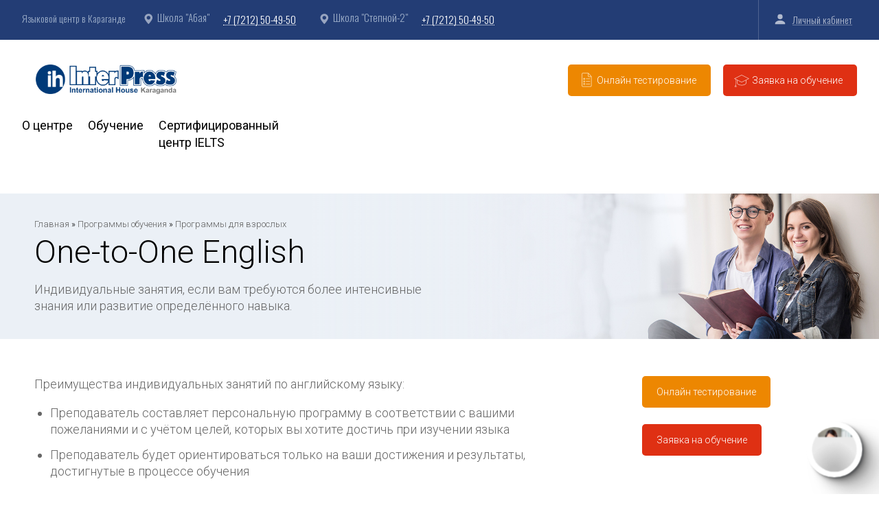

--- FILE ---
content_type: text/html; charset=utf-8
request_url: https://ihkaraganda.kz/programmy-obucheniya/programmy-dlya-vzroslyh/one-to-one-english
body_size: 6561
content:
<!DOCTYPE html>
<html>
<head profile="http://www.w3.org/1999/xhtml/vocab">
  <!--[if IE]><![endif]-->
<meta http-equiv="Content-Type" content="text/html; charset=utf-8" />
<link rel="top" href="/programmy-obucheniya" />
<link rel="shortcut icon" href="https://ihkaraganda.kz/sites/default/files/favicon.ico" type="image/vnd.microsoft.icon" />
<meta name="description" content="Индивидуальные занятия, если вам требуются более интенсивные знания или развитие определённого навыка." />
<meta name="generator" content="Drupal 7 (https://www.drupal.org)" />
<link rel="canonical" href="https://ihkaraganda.kz/programmy-obucheniya/programmy-dlya-vzroslyh/one-to-one-english" />
<link rel="shortlink" href="https://ihkaraganda.kz/node/10" />
<meta property="og:site_name" content="InterPress" />
<meta property="og:type" content="article" />
<meta property="og:url" content="https://ihkaraganda.kz/programmy-obucheniya/programmy-dlya-vzroslyh/one-to-one-english" />
<meta property="og:title" content="One-to-One English" />
<meta property="og:description" content="Индивидуальные занятия, если вам требуются более интенсивные знания или развитие определённого навыка." />
<meta property="og:updated_time" content="2025-08-01T01:46:57+05:00" />
<meta property="article:published_time" content="2018-08-01T11:06:19+06:00" />
<meta property="article:modified_time" content="2025-08-01T01:46:57+05:00" />
  <!--<meta name="viewport" content="width=device-width, initial-scale=1">-->
  <meta name="viewport" content="width=device-width">

  <title>Английский язык индивидуально с репетитором или носителем языка | InterPress</title>
  <style>
    /*@import url('https://fonts.googleapis.com/css2?family=Roboto:ital,wght@0,300;0,400;0,700;0,900;1,400&display=swap');*/
    @import url('https://fonts.googleapis.com/css2?family=Oswald:wght@200..700&family=Roboto:ital,wght@0,300;0,400;0,700;0,900;1,400&display=swap');
  </style>
  <link type="text/css" rel="stylesheet" href="/sites/default/files/advagg_css/css__ct9rFuo2UHj3iirRkLYPOpNXDQ-8Vh4BDsbfHQwcR_Y__tAhvu19tCX2V8uJ7Wg9l5WhkZhasGRgQekM0FPklLS4__kL9qS27VI79i1WdhYOSJA4jOA7ePq_NwPAhSbqQMink.css" media="all" />
  <script src="/sites/default/files/advagg_js/js__yKaBC2zdH0lzSeUfEKp1A7MgNs7exp1CKKObLZQCG-U__1AEhoyHt-04SwPD7FTpJALJs_jYUgL_54v5r9bnJylk__kL9qS27VI79i1WdhYOSJA4jOA7ePq_NwPAhSbqQMink.js"></script>
<script>
<!--//--><![CDATA[//><!--
jQuery.extend(Drupal.settings,{"basePath":"\/","pathPrefix":"","setHasJsCookie":0,"ajaxPageState":{"theme":"artstyle","theme_token":"XrThT7Gio59gGrCOTQJnUuQnlTMzHhKXMz9sHD24fg8","css":{"modules\/system\/system.base.css":1,"modules\/system\/system.menus.css":1,"modules\/system\/system.messages.css":1,"modules\/system\/system.theme.css":1,"modules\/book\/book.css":1,"modules\/field\/theme\/field.css":1,"modules\/node\/node.css":1,"sites\/all\/modules\/quiz\/quiz.css":1,"sites\/all\/modules\/responsive_table_filter\/css\/responsive-table-filter.css":1,"modules\/user\/user.css":1,"sites\/all\/modules\/views\/css\/views.css":1,"sites\/all\/modules\/colorbox\/styles\/default\/colorbox_style.css":1,"sites\/all\/modules\/ctools\/css\/ctools.css":1,"sites\/all\/modules\/helper\/helper.css":1,"sites\/all\/modules\/node_embed\/plugins\/node_embed\/node_embed.css":1,"sites\/all\/themes\/artstyle\/reset.css":1,"sites\/all\/themes\/artstyle\/style.css.less":1},"js":{"sites\/all\/modules\/jquery_update\/replace\/jquery\/1.12\/jquery.min.js":1,"misc\/jquery-extend-3.4.0.js":1,"misc\/jquery-html-prefilter-3.5.0-backport.js":1,"misc\/jquery.once.js":1,"misc\/drupal.js":1,"sites\/all\/modules\/jquery_update\/js\/jquery_browser.js":1,"public:\/\/languages\/ru_P8w-8_TU3wqQ3CMsvtHlWAe4RVhWgY8xf6HXc1923e0.js":1,"sites\/all\/libraries\/colorbox\/jquery.colorbox-min.js":1,"sites\/all\/modules\/colorbox\/js\/colorbox.js":1,"sites\/all\/modules\/colorbox\/styles\/default\/colorbox_style.js":1,"sites\/all\/modules\/colorbox\/js\/colorbox_load.js":1,"sites\/all\/modules\/colorbox\/js\/colorbox_inline.js":1,"sites\/all\/modules\/helper\/helper.js":1,"sites\/all\/themes\/artstyle\/toc.min.js":1,"sites\/all\/themes\/artstyle\/jquery.path.js":1,"sites\/all\/themes\/artstyle\/jquery.inputmask.bundle.min.js":1,"sites\/all\/themes\/artstyle\/script.js":1}},"colorbox":{"opacity":"0.85","current":"{current} \u0438\u0437 {total}","previous":"\u00ab \u041f\u0440\u0435\u0434\u044b\u0434\u0443\u0449\u0438\u0439","next":"\u0421\u043b\u0435\u0434\u0443\u044e\u0449\u0438\u0439 \u00bb","close":"\u0417\u0430\u043a\u0440\u044b\u0442\u044c","maxWidth":"98%","maxHeight":"98%","fixed":true,"mobiledetect":true,"mobiledevicewidth":"480px","file_public_path":"\/sites\/default\/files","specificPagesDefaultValue":"admin*\nimagebrowser*\nimg_assist*\nimce*\nnode\/add\/*\nnode\/*\/edit\nprint\/*\nprintpdf\/*\nsystem\/ajax\nsystem\/ajax\/*"}});
//--><!]]>
</script>

  <!-- Google Tag Manager -->
  <script>(function(w,d,s,l,i){w[l]=w[l]||[];w[l].push({'gtm.start':
  new Date().getTime(),event:'gtm.js'});var f=d.getElementsByTagName(s)[0],
  j=d.createElement(s),dl=l!='dataLayer'?'&l='+l:'';j.async=true;j.src=
  'https://www.googletagmanager.com/gtm.js?id='+i+dl;f.parentNode.insertBefore(j,f);
  })(window,document,'script','dataLayer','GTM-KVBTLBX');</script>
  <!-- End Google Tag Manager -->

  
  <!-- Global site tag (gtag.js) - Google Ads: 936550927 -->
  <!--<script async src="https://www.googletagmanager.com/gtag/js?id=AW-936550927"></script>
  <script>
      window.dataLayer = window.dataLayer || [];
      function gtag(){dataLayer.push(arguments);}
      gtag('js', new Date());

      gtag('config', 'AW-936550927');
  </script>-->

    
</head>
<body class="html not-front not-logged-in no-sidebars page-node page-node- page-node-10 node-type-book" >

  <!-- Google Tag Manager (noscript) -->
  <noscript><iframe src="https://www.googletagmanager.com/ns.html?id=GTM-KVBTLBX"
  height="0" width="0" style="display:none;visibility:hidden"></iframe></noscript>
  <!-- End Google Tag Manager (noscript) -->

    <div id="top">
  <div class="wrap">
    <div class="row">
      <div class="col col-25 hidden-xs">
        <div class="slogan">Языковой центр в Караганде</div>
      </div>
      <div class="col col-auto">
        <div class="contacts">
          <div class="item-contact">
            <span><img src="/sites/all/themes/artstyle/images/map-icon.svg"> Школа "Абая"</span>
            <div class="item-hover visible-xs"><a href="tel:+77780420444" class="phone">+7 (778) 042-04-44</a></div>
            <div class="hover-phone hidden-xs">
            <div class="item-hover"><a href="tel:+7 (7212) 50-49-50" class="phone">+7 (7212) 50-49-50</a></div>
              <div class="item-hover"><a href="tel:+7 (778) 042 04 44" class="phone">+7 (778) 042-04-44</a></div>
              <div class="item-hover">
                <div class="adress"><img src="/sites/all/themes/artstyle/images/map-icon.svg"> ул. Абая, 5</div>
              </div>
            </div>
          </div>
          <div class="item-contact">
            <span><img src="/sites/all/themes/artstyle/images/map-icon.svg"> Школа "Степной-2"</span>
            <div class="item-hover visible-xs"><a href="tel:+7 (778) 050-49-50" class="phone">+7 (778) 050-49-50</a></div>
            <div class="hover-phone hidden-xs">
              <div class="item-hover"><a href="tel:+7 (7212) 50-49-50" class="phone">+7 (7212) 50-49-50</a></div>
              <div class="item-hover"><a href="tel:+7 (7212) 50-49-49" class="phone">+7 (7212) 50-49-49</a></div>
              <div class="item-hover"><a href="tel:+7 (778) 050-49-50" class="phone">+7 (778) 050-49-50</a></div>
              <div class="item-hover">
                <div class="adress"><img src="/sites/all/themes/artstyle/images/map-icon.svg"> м-н Степной-2, стр. 4/5</div>
              </div>
            </div>
          </div>
        </div>
      </div>
      <div class="col col-auto col-right hidden-xs">
        <!--<div class="user-menu">
          <ul>
                          <li class="login"><a href="/user/login"><img src="/sites/all/themes/artstyle/images/user.svg"> Личный кабинет</a></li>
                      </ul>
        </div>-->
          <div class="user-menu">
              <ul>
                 <li class="login"><a href="https://ihkaraganda.t8s.ru/" target="_blank" rel="nofollow"><img src="/sites/all/themes/artstyle/images/user.svg"> Личный кабинет</a></li>
              </ul>
          </div>
          <!--<div class="social">
          <a class="item-social" href="https://www.instagram.com/interpress_ih_karaganda/" target="_blank" rel="nofollow"><img src="/sites/all/themes/artstyle/images/instagram-light.svg"></a>
          <a class="item-social" href="https://www.facebook.com/pg/InterPressKaraganda/" target="_blank" rel="nofollow"><img src="/sites/all/themes/artstyle/images/facebook-light.svg"></a>
          <a class="item-social" href="https://vk.com/interpress_krg" target="_blank" rel="nofollow"><img src="/sites/all/themes/artstyle/images/vk-light.svg"></a>
          <a class="item-social" href="https://wa.me/77780420444" target="_blank" rel="nofollow"><img src="/sites/all/themes/artstyle/images/whatsapp-light.svg"></a>


        </div>-->
      </div>
    </div>
  </div>
</div>
<div id="header">
  <div class="wrap">

    <div class="row">
      <div class="col col-25 col-logo">
        <div id="logo">
                      <a href="/"><img alt="" src="/sites/all/themes/artstyle/images/logo.png"></a>
                  </div>
      </div>
      <div class="col hamburger visible-xs">
        <span class="menu-toggle trigger open" data-control="main-menu">
          <img alt="" src="/sites/all/themes/artstyle/images/menu.svg">
        </span>
        <span class="menu-toggle trigger close" data-control="main-menu">
          <img alt="" src="/sites/all/themes/artstyle/images/close.svg">
        </span>
      </div>
      <div class="col col-menu" id="main-menu">
        <div class="buttons visible-xs">
          <a class="btn btn-icon" href="https://ihkaraganda.t8s.ru/" target="_blank" rel="nofollow"><img src="/sites/all/themes/artstyle/images/user.svg"> Личный кабинет</a>
          <a class="btny btn-icon" href="/online-testirovanie"><img src="/sites/all/themes/artstyle/images/online-test.svg"> Онлайн тестирование</a>
          <a class="btnr btn-icon" href="/zayavka-na-obuchenie"><img src="/sites/all/themes/artstyle/images/graduate.svg"> Заявка на обучение</a>
        </div>

          <div class="region region-menu">
    <div id="block-system-main-menu" class="block block-system block-menu">

    
  <div class="content">
    <ul class="menu"><li class="first expanded"><span class="nolink" tabindex="0">О центре</span><ul class="menu"><li class="first leaf"><a href="/o-centre" title="Информация о школе английского языка в Караганде InterPress IH Karaganda">Информация о центре</a></li>
<li class="leaf"><a href="/publications">Наш блог</a></li>
<li class="leaf"><a href="/photos">Фотогалерея</a></li>
<li class="leaf"><a href="/sistema-urovney">Система уровней</a></li>
<li class="leaf"><a href="/kontakty-shkol">Контакты</a></li>
<li class="leaf"><a href="/agreement">Публичная оферта</a></li>
<li class="leaf"><a href="/ih-client-promise">IH Client Promise</a></li>
<li class="leaf"><a href="/ih-online-promise">IH Online Promise</a></li>
<li class="last leaf"><a href="/politika-konfidencialnosti">Политика конфиденциальности</a></li>
</ul></li>
<li class="expanded"><span class="nolink" tabindex="0">Обучение</span><ul class="menu"><li class="first leaf"><a href="/programmy-obucheniya/programmy-dlya-vzroslyh">Для взрослых</a></li>
<li class="leaf"><a href="/programmy-obucheniya/programmy-dlya-detey-i-podrostkov">Для детей и подростков</a></li>
<li class="leaf"><a href="/programmy-obucheniya/programmy-dlya-prepodavateley">Для преподавателей</a></li>
<li class="leaf"><a href="/online-learn">Онлайн-обучение</a></li>
<li class="last leaf"><a href="/corp-learn">Корпоративное обучение</a></li>
</ul></li>
<li class="last expanded sert-ielts"><a href="/ielts">Сертифицированный центр IELTS</a><ul class="menu"><li class="first leaf"><a href="/ielts/about" title="">О тесте</a></li>
<li class="leaf"><a href="/ielts/registration" title="">Регистрация</a></li>
<li class="leaf"><a href="/ielts/day-of-test" title="">В день теста</a></li>
<li class="leaf"><a href="/ielts/calendar" title="">Даты теста</a></li>
<li class="leaf"><a href="/ielts/results" title="">Результаты</a></li>
<li class="leaf"><a href="/ielts/certificates" title="">Сертификаты</a></li>
<li class="last leaf"><a href="/probnyy-ielts-v-karagande">Пробный IELTS в Караганде</a></li>
</ul></li>
</ul>  </div>
</div>
  </div>
      </div>
      <div class="col col-buttons col-right hidden-xs">
        <div class="buttons">
          <a class="btny btn-icon" href="/online-testirovanie"><img src="/sites/all/themes/artstyle/images/online-test.svg"> Онлайн тестирование</a>
          <a class="btnr btn-icon" href="/zayavka-na-obuchenie"><img src="/sites/all/themes/artstyle/images/graduate.svg"> Заявка на обучение</a>
        </div>
      </div>
    </div>
  </div>
</div>

<div id="body">

  <div id="branding" class="clearfix">
    <div class="wrap">
    <h2 class="element-invisible">Вы здесь</h2><div class="breadcrumb"><a href="/">Главная</a> » <a href="/programmy-obucheniya">Программы обучения</a> » <a href="/programmy-obucheniya/programmy-dlya-vzroslyh">Программы для взрослых</a></div>                    <h1 class="page-title">One-to-One English</h1>
                            <div class="region region-region-1">
    <div id="block-views-heading-block" class="block block-views">

    
  <div class="content">
    <div class="view view-heading view-id-heading view-display-id-block view-dom-id-e2af6debb471a0beda5d18adfc70676d">
        
  
  
      <div class="view-content">
        <div class="views-row views-row-1 views-row-odd views-row-first views-row-last">
      
  <div class="views-field views-field-field-image">        <div class="field-content"><div class="background-image-formatter" style="background-image: url('https://ihkaraganda.kz/sites/default/files/headers/bg_programms.jpg')">
  &nbsp;
</div>
</div>  </div>  
  <div class="views-field views-field-field-text">        <div class="field-content"><p>Индивидуальные занятия, если вам требуются более интенсивные знания или развитие определённого навыка.</p></div>  </div>  </div>
    </div>
  
  
  
  
  
  
</div>  </div>
</div>
  </div>

            </div>
  </div>

  <div id="content" class="clearfix">
    <div class="wrap">

        <div class="element-invisible"><a id="main-content"></a></div>
                        
          <div class="region region-right">
    <div id="block-block-2" class="block block-block">

    
  <div class="content">
    <div class="buttons">
          <a class="btny" href="/online-testirovanie">Онлайн тестирование</a> <br /><br />
          <a class="btnr" href="/node/74">Заявка на обучение</a>
</div>
  </div>
</div>
  </div>
          <div class="region region-content">
    <div id="block-system-main" class="block block-system">

    
  <div class="content">
    <div id="node-10" class="node node-book clearfix">

  
      

  <div class="content">
    <div class="field field-name-body field-type-text-with-summary field-label-hidden"><div class="field-items"><div class="field-item even"><p>Преимущества индивидуальных занятий по английскому языку:</p><ul><li>Преподаватель составляет персональную программу в соответствии с вашими пожеланиями и с учётом целей, которых вы хотите достичь при изучении языка</li><li>Преподаватель будет ориентироваться только на ваши достижения и результаты, достигнутые в процессе обучения</li></ul><p>При необходимости программа будет доработана, чтобы занятия проходили максимально эффективно. Кроме того, оперативно фиксируются все сложности с развитием какого-либо навыка, которые могут быть решены при первом же появлении.</p><div class="info-plate"><h3>Вы самостоятельно выбираете интенсивность занятий английским языком.</h3></div><p>Минимальная интенсивность уроков – 2 раза в неделю по 90 минут (2 академических часа), в случае необходимости интенсивность занятий может быть увеличена.</p><p>Если вы не уверенны в необходимости индивидуальных занятий, то ознакомьтесь с описанием следующих программ:</p><ul class="block_check"><li>в мини-группах от 2 до 4 человек</li><li>в обычных группах от 6 до 15 человек</li></ul><figure class="responsive-figure-table"><table><thead><tr><th style="text-align: center;">9:00 – 14:00<br />Более</th><th style="text-align: center;">До (вкл-но)</th><th style="text-align: center;">Ст-ть за 1 занятие (90 мин) с местным преподавателем, тг</th><th style="text-align: center;">Стоимость за 1 занятие (90 мин) с иностранным преподавателем, тг</th></tr></thead><tbody><tr><td style="text-align: center;" align="center">0 занятий</td><td style="text-align: center;">8 занятий</td><td class="text-xl price" style="text-align: center;">20 000</td><td class="text-xl price" style="text-align: center;">24 000</td></tr><tr><td style="text-align: center;" align="center">9 занятий</td><td style="text-align: center;">и более</td><td class="text-xl price" style="text-align: center;">18 000</td><td class="text-xl price" style="text-align: center;">22 000</td></tr></tbody></table></figure><p><span style="font-size: 13.008px;"> </span></p><figure class="responsive-figure-table"><table><thead><tr><th style="text-align: center;">после 14:00</th><th style="text-align: center;">До (вкл-но)</th><th style="text-align: center;">Ст-ть за 1 занятие (90 мин) с местным преподавателем, тг</th><th style="text-align: center;">Ст-ть за 1 занятие (90 мин) с иностранным преподавателем, тг</th></tr></thead><tbody><tr><td style="text-align: center;" align="center">0 занятий</td><td style="text-align: center;">8 занятий</td><td class="text-xl price" style="text-align: center;">22 000</td><td class="text-xl price" style="text-align: center;">27 000</td></tr><tr><td style="text-align: center;" align="center">9 занятий</td><td style="text-align: center;">и более</td><td class="text-xl price" style="text-align: center;">20 000</td><td class="text-xl price" style="text-align: center;">24 000</td></tr></tbody></table></figure><p>Тариф может меняться в зависимости от времени проведения занятий, количества занятий в месяц, местный или иностранный преподаватель.</p></div></div></div><div class="field field-name-field-hide-links field-type-list-boolean field-label-hidden"><div class="field-items"><div class="field-item even"></div></div></div>  </div>

  
  
</div>
  </div>
</div>
  </div>

                                          <div class="region region-left">
    <div id="block-block-9" class="block block-block">

    
  <div class="content">
    <script type="text/javascript">
<!--//--><![CDATA[// ><!--
    window.dgReviewsWidgetData = {        apiUrl: 'https://app.daily-grow.com/r/review-widget',    };
//--><!]]>
</script><script type="text/javascript" src="https://app.daily-grow.com/reviews-widget/init.js" defer="defer"></script><div class="dg__widget-start" data-widget-id="b991e825-998a-4890-badf-30e030ac596b"></div>
  </div>
</div>
  </div>

    </div>
  </div>


</div>

<div id="footer">
  <div class="line-color">
    <div class="line-color-1"></div>
    <div class="line-color-2"></div>
    <div class="line-color-3"></div>
    <div class="line-color-4"></div>
    <div class="line-color-5"></div>
    <div class="line-color-6"></div>
    <div class="line-color-7"></div>
    <div class="line-color-8"></div>
  </div>
  <div class="wrap">

    <div class="row footer-menu">
      <div class="col-75 hidden-xs">
          <div class="region region-menu">
      <div class="region region-menu">
    <div id="block-system-main-menu" class="block block-system block-menu">

    
  <div class="content">
    <ul class="menu"><li class="first expanded"><span class="nolink" tabindex="0">О центре</span><ul class="menu"><li class="first leaf"><a href="/o-centre" title="Информация о школе английского языка в Караганде InterPress IH Karaganda">Информация о центре</a></li>
<li class="leaf"><a href="/publications">Наш блог</a></li>
<li class="leaf"><a href="/photos">Фотогалерея</a></li>
<li class="leaf"><a href="/sistema-urovney">Система уровней</a></li>
<li class="leaf"><a href="/kontakty-shkol">Контакты</a></li>
<li class="leaf"><a href="/agreement">Публичная оферта</a></li>
<li class="leaf"><a href="/ih-client-promise">IH Client Promise</a></li>
<li class="leaf"><a href="/ih-online-promise">IH Online Promise</a></li>
<li class="last leaf"><a href="/politika-konfidencialnosti">Политика конфиденциальности</a></li>
</ul></li>
<li class="expanded"><span class="nolink" tabindex="0">Обучение</span><ul class="menu"><li class="first leaf"><a href="/programmy-obucheniya/programmy-dlya-vzroslyh">Для взрослых</a></li>
<li class="leaf"><a href="/programmy-obucheniya/programmy-dlya-detey-i-podrostkov">Для детей и подростков</a></li>
<li class="leaf"><a href="/programmy-obucheniya/programmy-dlya-prepodavateley">Для преподавателей</a></li>
<li class="leaf"><a href="/online-learn">Онлайн-обучение</a></li>
<li class="last leaf"><a href="/corp-learn">Корпоративное обучение</a></li>
</ul></li>
<li class="last expanded sert-ielts"><a href="/ielts">Сертифицированный центр IELTS</a><ul class="menu"><li class="first leaf"><a href="/ielts/about" title="">О тесте</a></li>
<li class="leaf"><a href="/ielts/registration" title="">Регистрация</a></li>
<li class="leaf"><a href="/ielts/day-of-test" title="">В день теста</a></li>
<li class="leaf"><a href="/ielts/calendar" title="">Даты теста</a></li>
<li class="leaf"><a href="/ielts/results" title="">Результаты</a></li>
<li class="leaf"><a href="/ielts/certificates" title="">Сертификаты</a></li>
<li class="last leaf"><a href="/probnyy-ielts-v-karagande">Пробный IELTS в Караганде</a></li>
</ul></li>
</ul>  </div>
</div>
  </div>
  </div>
      </div>
      <div class="col-25">
        <span class="nolink">Контакты</span>
        <div class="contacts">
          <div class="item-contact">
            <span><img src="/sites/all/themes/artstyle/images/map-icon.svg"> Школа "Абая"</span>
            <a href="tel:+77212504950" class="hidden-xs">+7 (7212) 50-49-50</a>
            <a href="tel:+77780420444" class="visible-xs">+7 (778) 042-04-44</a>
          </div>
          <div class="item-contact">
            <span><img src="/sites/all/themes/artstyle/images/map-icon.svg"> Школа "Степной-2"</span>
            <a href="tel:+77212504950" class="hidden-xs">+7 (7212) 50-49-50</a>
            <a href="tel:+77780504950" class="visible-xs">+7 (778) 050-49-50</a>
          </div>
        </div>

        <div class="social">
          <a class="item-social" href="https://www.instagram.com/interpress_ih_karaganda/" target="_blank" rel="nofollow"><img src="/sites/all/themes/artstyle/images/instagram.svg"></a>
          <a class="item-social" href="https://www.facebook.com/pg/InterPressKaraganda/" target="_blank" rel="nofollow"><img src="/sites/all/themes/artstyle/images/facebook.svg"></a>
          <a class="item-social" href="https://vk.com/interpress_krg" target="_blank" rel="nofollow"><img src="/sites/all/themes/artstyle/images/vk.svg"></a>
          <a class="item-social" href="https://wa.me/77780420444" target="_blank" rel="nofollow"><img src="/sites/all/themes/artstyle/images/whatsapp.svg"></a>
        </div>
        <div class="subscribe">
          <a href="/podpisatsya-na-rassylku">Подписаться на рассылку</a>
        </div>

        <div class="subscribe" style="color: #616161; opacity: .8;">
          ТОО "InterSchool"<br />
          Казахстан, Караганда, Карагандинская область, район имени Казыбек Би, улица Абая, дом 5<br />
          +77000504950<br />
          100000
        </div>
      </div>
    </div>

    <div class="copyright">
      <div class="col col-75">
        © 2026 Международный языковой центр Interpress — <a href="/sitemap">Карта сайта</a>
      </div>
      <div class="col col-25">
        <a href="https://web24.kz" class="ml-5" target="_blank" alt="Разработка, Продвижение сайтов" rel="nofollow">Разработка сайта — Web24</a> в 2018
      </div>
    </div>
  </div>
</div>

<a href="#top" id="toTop" class="link-top" onclick="jQuery('html, body').animate({scrollTop: 0}, 500); return false;"><img src="/sites/all/themes/artstyle/images/arrow-top.svg"></a>


  

</body>
</html>


--- FILE ---
content_type: text/css
request_url: https://ihkaraganda.kz/sites/default/files/advagg_css/css__ct9rFuo2UHj3iirRkLYPOpNXDQ-8Vh4BDsbfHQwcR_Y__tAhvu19tCX2V8uJ7Wg9l5WhkZhasGRgQekM0FPklLS4__kL9qS27VI79i1WdhYOSJA4jOA7ePq_NwPAhSbqQMink.css
body_size: 20428
content:
#autocomplete{border:1px solid;overflow:hidden;position:absolute;z-index:100}#autocomplete ul{list-style:none;list-style-image:none;margin:0;padding:0}#autocomplete li{background:#fff;color:#000;cursor:default;white-space:pre;zoom:1}html.js input.form-autocomplete{background-image:url(/misc/throbber-inactive.png);background-position:100% center;background-repeat:no-repeat}html.js input.throbbing{background-image:url(/misc/throbber-active.gif);background-position:100% center}html.js fieldset.collapsed{border-bottom-width:0;border-left-width:0;border-right-width:0;height:1em}html.js fieldset.collapsed .fieldset-wrapper{display:none}fieldset.collapsible{position:relative}fieldset.collapsible .fieldset-legend{display:block}.form-textarea-wrapper textarea{display:block;margin:0;width:100%;-moz-box-sizing:border-box;-webkit-box-sizing:border-box;box-sizing:border-box}.resizable-textarea .grippie{background:#eee url(/misc/grippie.png) no-repeat center 2px;border:1px solid #ddd;border-top-width:0;cursor:s-resize;height:9px;overflow:hidden}body.drag{cursor:move}.draggable a.tabledrag-handle{cursor:move;float:left;height:1.7em;margin-left:-1em;overflow:hidden;text-decoration:none}a.tabledrag-handle:hover{text-decoration:none}a.tabledrag-handle .handle{background:url(/misc/draggable.png) no-repeat 6px 9px;height:13px;margin:-.4em .5em;padding:.42em .5em;width:13px}a.tabledrag-handle-hover .handle{background-position:6px -11px}div.indentation{float:left;height:1.7em;margin:-.4em .2em -.4em -.4em;padding:.42em 0 .42em .6em;width:20px}div.tree-child{background:url(/misc/tree.png) no-repeat 11px center}div.tree-child-last{background:url(/misc/tree-bottom.png) no-repeat 11px center}div.tree-child-horizontal{background:url(/misc/tree.png) no-repeat -11px center}.tabledrag-toggle-weight-wrapper{text-align:right}table.sticky-header{background-color:#fff;margin-top:0}.progress .bar{background-color:#fff;border:1px solid}.progress .filled{background-color:#000;height:1.5em;width:5px}.progress .percentage{float:right}.ajax-progress{display:inline-block}.ajax-progress .throbber{background:transparent url(/misc/throbber-active.gif) no-repeat 0px center;float:left;height:15px;margin:2px;width:15px}.ajax-progress .message{padding-left:20px}tr .ajax-progress .throbber{margin:0 2px}.ajax-progress-bar{width:16em}.container-inline div,.container-inline label{display:inline}.container-inline .fieldset-wrapper{display:block}.nowrap{white-space:nowrap}html.js .js-hide{display:none}.element-hidden{display:none}.element-invisible{position:absolute !important;clip:rect(1px 1px 1px 1px);clip:rect(1px,1px,1px,1px);overflow:hidden;height:1px}.element-invisible.element-focusable:active,.element-invisible.element-focusable:focus{position:static !important;clip:auto;overflow:visible;height:auto}.clearfix:after{content:".";display:block;height:0;clear:both;visibility:hidden}* html .clearfix{height:1%}*:first-child+html .clearfix{min-height:1%}ul.menu{border:none;list-style:none;text-align:left}ul.menu li{margin:0 0 0 .5em}ul li.expanded{list-style-image:url(/misc/menu-expanded.png);list-style-type:circle}ul li.collapsed{list-style-image:url(/misc/menu-collapsed.png);list-style-type:disc}ul li.leaf{list-style-image:url(/misc/menu-leaf.png);list-style-type:square}li.expanded,li.collapsed,li.leaf{padding:.2em .5em 0 0;margin:0}li a.active{color:#000}td.menu-disabled{background:#ccc}ul.inline,ul.links.inline{display:inline;padding-left:0}ul.inline li{display:inline;list-style-type:none;padding:0 .5em}.breadcrumb{padding-bottom:.5em}ul.primary{border-bottom:1px solid #bbb;border-collapse:collapse;height:auto;line-height:normal;list-style:none;margin:5px;padding:0 0 0 1em;white-space:nowrap}ul.primary li{display:inline}ul.primary li a{background-color:#ddd;border-color:#bbb;border-style:solid solid none solid;border-width:1px;height:auto;margin-right:.5em;padding:0 1em;text-decoration:none}ul.primary li.active a{background-color:#fff;border:1px solid #bbb;border-bottom:1px solid #fff}ul.primary li a:hover{background-color:#eee;border-color:#ccc;border-bottom-color:#eee}
ul.secondary{border-bottom:1px solid #bbb;padding:.5em 1em;margin:5px}ul.secondary li{border-right:1px solid #ccc;display:inline;padding:0 1em}ul.secondary a{padding:0;text-decoration:none}ul.secondary a.active{border-bottom:4px solid #999}div.messages{background-position:8px 8px;background-repeat:no-repeat;border:1px solid;margin:6px 0;padding:10px 10px 10px 50px}div.status{background-image:url(/misc/message-24-ok.png);border-color:#be7}div.status,.ok{color:#234600}div.status,table tr.ok{background-color:#f8fff0}div.warning{background-image:url(/misc/message-24-warning.png);border-color:#ed5}div.warning,.warning{color:#840}div.warning,table tr.warning{background-color:#fffce5}div.error{background-image:url(/misc/message-24-error.png);border-color:#ed541d}div.error,.error{color:#8c2e0b}div.error,table tr.error{background-color:#fef5f1}div.error p.error{color:#333}div.messages ul{margin:0 0 0 1em;padding:0}div.messages ul li{list-style-image:none}fieldset{margin-bottom:1em;padding:.5em}form{margin:0;padding:0}hr{border:1px solid gray;height:1px}img{border:0}table{border-collapse:collapse}th{border-bottom:3px solid #ccc;padding-right:1em;text-align:left}tbody{border-top:1px solid #ccc}tr.even,tr.odd{background-color:#eee;border-bottom:1px solid #ccc;padding:.1em .6em}th.active img{display:inline}td.active{background-color:#ddd}.item-list .title{font-weight:700}.item-list ul{margin:0 0 .75em;padding:0}.item-list ul li{margin:0 0 .25em 1.5em;padding:0}.form-item,.form-actions{margin-top:1em;margin-bottom:1em}tr.odd .form-item,tr.even .form-item{margin-top:0;margin-bottom:0;white-space:nowrap}.form-item .description{font-size:.85em}label{display:block;font-weight:700}label.option{display:inline;font-weight:400}.form-checkboxes .form-item,.form-radios .form-item{margin-top:.4em;margin-bottom:.4em}.form-type-radio .description,.form-type-checkbox .description{margin-left:2.4em}input.form-checkbox,input.form-radio{vertical-align:middle}.marker,.form-required{color:#f00}.form-item input.error,.form-item textarea.error,.form-item select.error{border:2px solid red}.container-inline .form-actions,.container-inline.form-actions{margin-top:0;margin-bottom:0}.more-link{text-align:right}.more-help-link{text-align:right}.more-help-link a{background:url(/misc/help.png) 0 50% no-repeat;padding:1px 0 1px 20px}.item-list .pager{clear:both;text-align:center}.item-list .pager li{background-image:none;display:inline;list-style-type:none;padding:.5em}.pager-current{font-weight:700}#autocomplete li.selected{background:#0072b9;color:#fff}html.js fieldset.collapsible .fieldset-legend{background:url(/misc/menu-expanded.png) 5px 65% no-repeat;padding-left:15px}html.js fieldset.collapsed .fieldset-legend{background-image:url(/misc/menu-collapsed.png);background-position:5px 50%}.fieldset-legend span.summary{color:#999;font-size:.9em;margin-left:.5em}tr.drag{background-color:ivory}tr.drag-previous{background-color:#ffd}.tabledrag-toggle-weight{font-size:.9em}body div.tabledrag-changed-warning{margin-bottom:.5em}tr.selected td{background:#ffc}td.checkbox,th.checkbox{text-align:center}.progress{font-weight:700}.progress .bar{background:#ccc;border-color:#666;margin:0 .2em;-moz-border-radius:3px;-webkit-border-radius:3px;border-radius:3px}.progress .filled{background:#0072b9 url(/misc/progress.gif)}.book-navigation .menu{border-top:1px solid #888;padding:1em 0 0 3em}.book-navigation .page-links{border-top:1px solid #888;border-bottom:1px solid #888;text-align:center;padding:.5em}.book-navigation .page-previous{text-align:left;width:42%;display:block;float:left}.book-navigation .page-up{margin:0 5%;width:4%;display:block;float:left}.book-navigation .page-next{text-align:right;width:42%;display:block;float:right}#book-outline{min-width:56em}.book-outline-form .form-item{margin-top:0;margin-bottom:0}html.js #edit-book-pick-book{display:none}.form-item-book-bid .description{clear:both}#book-admin-edit select{margin-right:24px}#book-admin-edit select.progress-disabled{margin-right:0}#book-admin-edit tr.ajax-new-content{background-color:#ffd}#book-admin-edit .form-item{float:left}.field .field-label{font-weight:700}.field-label-inline .field-label,.field-label-inline .field-items{float:left}form .field-multiple-table{margin:0}form .field-multiple-table th.field-label{padding-left:0}form .field-multiple-table td.field-multiple-drag{width:30px;padding-right:0}form .field-multiple-table td.field-multiple-drag a.tabledrag-handle{padding-right:.5em}form .field-add-more-submit{margin:.5em 0 0}.node-unpublished{background-color:#fff4f4}.preview .node{background-color:#ffffea}td.revision-current{background:#ffc}.question-type-name{font-style:italic}#quiz-progress{font-style:italic;font-size:80%}#quiz-score-possible,#quiz-score-percent{font-weight:700}
td.quiz-summary-qcell{vertical-align:top;padding:1em 1em 0 0}td.quiz-summary-qcell table tr{background:transparent}td.quiz-summary-qcell table td{vertical-align:top;padding:.5em}.quiz-answer-feedback{font-style:italic}.feedback-icon{display:inline}.add-questions{background:transparent url(/sites/all/modules/quiz/images/add.png) no-repeat scroll 0% 10%;padding:0 0 1em 2em}.hidden-question{display:none}.quiz-question-browser-row.odd{background-color:#e7e7e7}.quiz-question-browser-row.even{background-color:#fbfbfb}#quiz-question-browser-filters{background:none repeat scroll 0 0 #e1e2dc;border-color:#bebfb9;border-style:solid;border-width:1px;font-weight:400;padding:3px 10px;text-transform:uppercase}#quiz-question-browser-filters td.active{background-color:#666}.quiz-question-browser-row.odd td.active{background-color:#e2e2f9}.quiz-question-browser-row.even td.active{background-color:#f8f8ff}tr.selected.quiz-question-browser-row td,tr.selected.quiz-question-browser-row td.active{background:none repeat scroll 0 0 #505050;color:#fff}.browser-table th{border-bottom:0 solid #666}.q-staying{display:inline;float:left;margin-right:8px}div.quiz-report{margin:0;padding:0}div.quiz-report .dt{background:#eee;border-top:solid 1px gray;padding-left:5px}div.quiz-report .quiz-report-question-header h3{float:left}div.quiz-report-score-container{border-right:solid 1px gray;border-left:solid 1px gray;border-bottom:solid 1px gray;border-top:solid 1px gray;float:right;padding:4px 6px}div.quiz-report-score-container span div.form-item{display:inline}div.quiz-score-submit{float:right}.quiz-report-skipped{float:right}.q-correct{background-color:#dfd}.q-wrong{background-color:#fcc}.q-waiting{background-color:#ffd}input#edit-submit-hidden{height:0;width:0;overflow:hidden;padding:0;border:none}.quiz-passed{color:#0d0}.quiz-failed{color:#d00}#no-questions{font-style:italic}#quiz-start-quiz-button-form div{padding:0;margin:0}#quiz-start-quiz-button-form input{margin:0}#quiz-view-table td{padding:0 3px;margin:0;line-height:110%}#browser-pager .pager-last{display:none}#browser-pager .pager-first{display:none}.matching-tbl{width:auto;border-collapse:separate;padding:0;margin:0;border:0;line-height:100%}.matching-tbl p,.matching-tbl select,.matching-tbl div{padding:0;margin:0;line-height:100%}.matching-tbl td{padding:2px;margin:2px;line-height:100%}.quiz-solution{border-left:solid 5px #0f0;padding-left:3px}.quiz-answer-hidden{font-style:italic}#quiz-jumper-form,#quiz-jumper-form div,#quiz-jumper-form select{display:inline}#quiz-progress .item-list .pager{text-align:left}#quiz-categorized-form #autocomplete{overflow:auto;max-height:300px}.mark-doubtful .toggle{margin:auto;position:relative;width:100px;overflow:hidden;height:18px;line-height:18px;font-size:11px;text-align:center;cursor:pointer;border:1px solid #ccc;-moz-border-radius:3px;-webkit-border-radius:3px;-khtml-border-radius:3px;border-radius:3px;-moz-box-shadow:0 0 10px rgba(0,0,0,0.50) inset;-webkit-box-shadow:0 0 10px rgba(0,0,0,0.50) inset;box-shadow:0 0 10px rgba(0,0,0,0.50) inset}.mark-doubtful .toggle.off{background-clip:padding-box;background-image:-webkit-gradient(linear,0% 0%,100% 0%,color-stop(50%,red),color-stop(50%,white),color-stop(100%,white));background-image:-moz-linear-gradient(left,red 50%,white 50%,white 100%);background-image:linear-gradient(left,red 50%,white 50%,white 100%)}.mark-doubtful .toggle{background-image:-webkit-gradient(linear,0% 0%,100% 0%,color-stop(50%,white),color-stop(50%,green),color-stop(100%,green));background-image:-moz-linear-gradient(left,white 50%,green 50%,green 100%);background-image:linear-gradient(left,white 50%,green 50%,green 100%)}.mark-doubtful .toggle div{position:relative;color:#777;width:52px;-moz-border-radius:2px;-webkit-border-radius:2px;-khtml-border-radius:2px;border-radius:2px;background:#fff;text-shadow:1px 1px 0 #fff;background-image:-webkit-gradient(linear,0% 0%,0% 100%,color-stop(0%,#fefefe),color-stop(100%,#eaeaea));background-image:-moz-linear-gradient(top,#fefefe 0%,#eaeaea 100%);background-image:linear-gradient(top,#fefefe 0%,#eaeaea 100%);-webkit-transition:left .2s;-mox-transition:left .2s;-o-transition:left .2s;transition:left .2s}@media screen{.responsive-figure-table{max-width:100%;overflow-x:auto;margin:0}}#permissions td.module{font-weight:700}#permissions td.permission{padding-left:1.5em}#permissions tr.odd .form-item,#permissions tr.even .form-item{white-space:normal}#user-admin-settings fieldset .fieldset-description{font-size:.85em;padding-bottom:.5em}#user-admin-roles td.edit-name{clear:both}#user-admin-roles .form-item-name{float:left;margin-right:1em}.password-strength{width:17em;float:right;margin-top:1.4em}.password-strength-title{display:inline}.password-strength-text{float:right;font-weight:700}.password-indicator{background-color:#c4c4c4;height:.3em;width:100%}
.password-indicator div{height:100%;width:0;background-color:#47c965}input.password-confirm,input.password-field{width:16em;margin-bottom:.4em}div.password-confirm{float:right;margin-top:1.5em;visibility:hidden;width:17em}div.form-item div.password-suggestions{padding:.2em .5em;margin:.7em 0;width:38.5em;border:1px solid #b4b4b4}div.password-suggestions ul{margin-bottom:0}.confirm-parent,.password-parent{clear:left;margin:0;width:36.3em}.profile{clear:both;margin:1em 0}.profile .user-picture{float:right;margin:0 1em 1em 0}.profile h3{border-bottom:1px solid #ccc}.profile dl{margin:0 0 1.5em}.profile dt{margin:0 0 .2em;font-weight:700}.profile dd{margin:0 0 1em}.views-exposed-form .views-exposed-widget{float:left;padding:.5em 1em 0 0}.views-exposed-form .views-exposed-widget .form-submit{margin-top:1.6em}.views-exposed-form .form-item,.views-exposed-form .form-submit{margin-top:0;margin-bottom:0}.views-exposed-form label{font-weight:700}.views-exposed-widgets{margin-bottom:.5em}.views-align-left{text-align:left}.views-align-right{text-align:right}.views-align-center{text-align:center}.views-view-grid tbody{border-top:none}.view .progress-disabled{float:none}#colorbox,#cboxOverlay,#cboxWrapper{position:absolute;top:0;left:0;z-index:9999;overflow:hidden}#cboxOverlay{position:fixed;width:100%;height:100%}#cboxMiddleLeft,#cboxBottomLeft{clear:left}#cboxContent{position:relative}#cboxLoadedContent{overflow:auto;-webkit-overflow-scrolling:touch}#cboxTitle{margin:0}#cboxLoadingOverlay,#cboxLoadingGraphic{position:absolute;top:0;left:0;width:100%;height:100%}#cboxPrevious,#cboxNext,#cboxClose,#cboxSlideshow{border:0;padding:0;margin:0;overflow:visible;width:auto;background:none;cursor:pointer}#cboxPrevious:active,#cboxNext:active,#cboxClose:active,#cboxSlideshow:active{outline:0}.cboxPhoto{float:left;margin:auto;border:0;display:block;max-width:100%;max-height:100%}.cboxIframe{width:100%;height:100%;display:block;border:0}#colorbox,#cboxContent,#cboxLoadedContent{-moz-box-sizing:content-box;-webkit-box-sizing:content-box;box-sizing:content-box}#cboxOverlay{background:#000}#colorbox{outline:0}#cboxWrapper{background:#fff;-moz-border-radius:5px;-webkit-border-radius:5px;border-radius:5px}#cboxTopLeft{width:15px;height:15px}#cboxTopCenter{height:15px}#cboxTopRight{width:15px;height:15px}#cboxBottomLeft{width:15px;height:10px}#cboxBottomCenter{height:10px}#cboxBottomRight{width:15px;height:10px}#cboxMiddleLeft{width:15px}#cboxMiddleRight{width:15px}#cboxContent{background:#fff;overflow:hidden}#cboxError{padding:50px;border:1px solid #ccc}#cboxLoadedContent{margin-bottom:28px}#cboxTitle{position:absolute;background:rgba(255,255,255,0.7);bottom:28px;left:0;color:#535353;width:100%;padding:4px 6px;-moz-box-sizing:border-box;-webkit-box-sizing:border-box;box-sizing:border-box}#cboxCurrent{position:absolute;bottom:4px;left:60px;color:#949494}.cboxSlideshow_on #cboxSlideshow{position:absolute;bottom:0;right:30px;background:url(/sites/all/modules/colorbox/styles/default/images/controls.png) no-repeat -75px -50px;width:25px;height:25px;text-indent:-9999px}.cboxSlideshow_on #cboxSlideshow:hover{background-position:-101px -50px}.cboxSlideshow_off #cboxSlideshow{position:absolute;bottom:0;right:30px;background:url(/sites/all/modules/colorbox/styles/default/images/controls.png) no-repeat -25px -50px;width:25px;height:25px;text-indent:-9999px}.cboxSlideshow_off #cboxSlideshow:hover{background-position:-49px -50px}#cboxPrevious{position:absolute;bottom:0;left:0;background:url(/sites/all/modules/colorbox/styles/default/images/controls.png) no-repeat -75px 0px;width:25px;height:25px;text-indent:-9999px}#cboxPrevious:hover{background-position:-75px -25px}#cboxNext{position:absolute;bottom:0;left:27px;background:url(/sites/all/modules/colorbox/styles/default/images/controls.png) no-repeat -50px 0px;width:25px;height:25px;text-indent:-9999px}#cboxNext:hover{background-position:-50px -25px}#cboxLoadingOverlay{background:#fff}#cboxLoadingGraphic{background:url(/sites/all/modules/colorbox/styles/default/images/loading_animation.gif) no-repeat center center}#cboxClose{position:absolute;bottom:0;right:0;background:url(/sites/all/modules/colorbox/styles/default/images/controls.png) no-repeat -25px 0px;width:25px;height:25px;text-indent:-9999px}#cboxClose:hover{background-position:-25px -25px}.ctools-locked{color:red;border:1px solid red;padding:1em}.ctools-owns-lock{background:#ffd none repeat scroll 0 0;border:1px solid #f0c020;padding:1em}a.ctools-ajaxing,input.ctools-ajaxing,button.ctools-ajaxing,select.ctools-ajaxing{padding-right:18px !important;background:url(/sites/all/modules/ctools/images/status-active.gif) right center no-repeat}div.ctools-ajaxing{float:left;width:18px;background:url(/sites/all/modules/ctools/images/status-active.gif) center center no-repeat}#edit--add-existing-field-field-name{max-width:350px}
#content-display-overview select{max-width:220px}.tips li{white-space:normal}.page-admin input[type="text"]{height:1.3em}.node_embed_dialog{background:#e9e9e9;border:2px solid #333;border-radius:5px;-moz-border-radius:5px;-webkit-border-radius:5px;padding:5px}.node_embed_dialog .ui-dialog-titlebar{margin:0;padding:5px;background-color:#333;color:#fff;border-radius:5px;-moz-border-radius:5px;-webkit-border-radius:5px;position:relative}.node_embed_dialog .ui-dialog-titlebar-close{position:absolute;right:5px;color:#fff}#nodeEmbedDialog{margin:10px 0 0}.node_embed_dialog .nodeEmbedButtons{margin:0;padding:0}.node_embed_dialog .nodeEmbedButtons button{background:#333;color:#fff;border-radius:5px;-moz-border-radius:5px;-webkit-border-radius:5px;border:1px solid #444;padding:3px 10px;margin:5px 5px 0 0;cursor:pointer}.node_embed_dialog .nodeEmbedButtons button:hover{border:1px solid #999}html,body,div,span,applet,object,iframe,h1,h2,h3,h4,h5,h6,p,blockquote,pre,a,abbr,acronym,address,big,cite,code,del,dfn,em,font,img,ins,kbd,q,s,samp,small,strike,strong,sub,sup,tt,var,b,u,i,center,dl,dt,dd,ol,ul,li,fieldset,form,input,select,textarea,label,legend,table,caption,tbody,tfoot,thead,tr,th,td,td.menu-disabled,ul.links,ul.links.inline,ul.links li,.block ul,div.admin,tr.even,tr.odd,tr.drag,tbody,tbody th,thead th,.breadcrumb,.item-list .icon,.item-list .title,.item-list ul,.item-list ul li,ol.task-list li.active,.form-item,tr.odd .form-item,tr.even .form-item,.form-item .description,.form-item label,.form-item label.option,.form-checkboxes,.form-radios,.form-checkboxes .form-item,.form-radios .form-item,.marker,.form-required,.more-link,.more-help-link,.item-list .pager,.item-list .pager li,.pager-current,.tips,ul.primary,ul.primary li,ul.primary li a,ul.primary li.active a,ul.primary li a:hover,ul.secondary,ul.secondary li,ul.secondary a,ul.secondary a.active,.resizable-textarea{margin:0;padding:0;border:0;vertical-align:baseline}ul.links,ul.links.inline,ul.links li,.block ul,ol,ul,.item-list ul,.item-list ul li{list-style:none}blockquote,q{quotes:none}blockquote:before,blockquote:after,q:before,q:after{content:'';content:none}ins{text-decoration:none}del{text-decoration:line-through}table{border-collapse:collapse;border-spacing:0}input,select,textarea{font-family:"Helvetica Neue",Helvetica,Arial,sans-serif}textarea{font-size:1em;line-height:1.538em}ul.links:after,div.admin-panel .body:after,.clearfix:after{content:".";display:block;height:0;clear:both;visibility:hidden}ul.inline:after{content:"";display:none;clear:none}* html .form-item,* html ul.links,* html div.admin-panel .body,* html .clearfix{height:1%}*:first-child+html .form-item,*:first-child+html ul.links,*:first-child+html div.admin-panel .body,*:first-child+html .clearfix{min-height:1%}@-ms-viewport{width:1220px}@-webkit-viewport{width:1220px}@-moz-viewport{width:1220px}@-o-viewport{width:1220px}@viewport{width:1220px}html,body{width:100%;height:100%;font-size:18px;background:#fff;font-weight:300;-webkit-text-size-adjust:none;line-height:1.35}body,th,td{font-family:Roboto,Tahoma,Arial,Helvetica,sans-serif;color:#000}tr.even,tr.odd{background-color:inherit}.wrap{width:100%;max-width:1180px;margin-left:auto;margin-right:auto}@media(min-width:769px) and (max-width:1280px){.wrap{width:95%}}#top .wrap,#header .wrap{max-width:95%}.buttons-main .wrap{max-width:1010px}a{text-decoration:none;color:#004799;-webkit-transition:all .1s linear 0s;-moz-transition:all .1s linear 0s;-o-transition:all .1s linear 0s;transition:all .1s linear 0s}a:hover{text-decoration:none;color:#fe2c09}a.btn{color:#fff !important;background-color:#004799;border:0;cursor:pointer;-webkit-appearance:none;-webkit-border-radius:5px;-moz-border-radius:5px;border-radius:5px;font-size:14px;padding:1em 1.5em;font-weight:300;display:inline-block}a.btn:hover{opacity:.7}a.btny{color:#fff !important;background-color:#004799;border:0;cursor:pointer;-webkit-appearance:none;-webkit-border-radius:5px;-moz-border-radius:5px;border-radius:5px;font-size:14px;padding:1em 1.5em;font-weight:300;display:inline-block;background-color:#ed8701}a.btny:hover{opacity:.7}a.btnr{color:#fff !important;background-color:#004799;border:0;cursor:pointer;-webkit-appearance:none;-webkit-border-radius:5px;-moz-border-radius:5px;border-radius:5px;font-size:14px;padding:1em 1.5em;font-weight:300;display:inline-block;background-color:#df3013}a.btnr:hover{opacity:.7}a.btng{color:#fff !important;background-color:#004799;border:0;cursor:pointer;-webkit-appearance:none;-webkit-border-radius:5px;-moz-border-radius:5px;border-radius:5px;font-size:14px;padding:1em 1.5em;font-weight:300;display:inline-block;background-color:#81be01}
a.btng:hover{opacity:.7}a.line{border-width:0 0 1px 0;border-style:solid;border-bottom-color:rgba(0,71,153,0.4)}a.line:hover{border-bottom-color:rgba(254,44,9,0.4)}a.download{background-color:#ebf0f6;color:#000 !important;position:relative;padding-left:3em;margin-bottom:1em}a.download b{margin-right:.5em}a.download:before{content:" ";background-image:url(/sites/all/themes/artstyle/images/download.svg);width:16px;height:16px;background-repeat:no-repeat;background-size:16px 16px;display:block;position:absolute;left:1.25em}a#toTop{background-color:#fff;width:30px;height:30px;position:fixed;right:2em;bottom:2em;padding:1em;-webkit-border-radius:5px;-moz-border-radius:5px;border-radius:5px;z-index:1;opacity:.5;display:none}a#toTop img{width:100%;height:auto}a#toTop:hover{opacity:1 !important}@media(max-width:768px){a#toTop{right:1em;bottom:1em}}a.img{border-bottom:0}ul li,ul li.leaf,ul li.expanded{list-style:none;margin:0 1em 0 0;padding:0}ul li a.active{border-bottom:0}.ajax-progress{font-size:12px;text-align:center;padding:5px;position:absolute}.ajax-progress .throbber{height:32px;width:32px}h1,h2,h3{font-weight:300;margin-bottom:.5em;color:#000}@media(max-width:768px){h1,h2,h3{clear:both}}h1,h2,h3{font-size:36px}@media(max-width:768px){h1,h2,h3{font-size:27px}}h1.page-title{font-size:47px}@media(max-width:768px){h1.page-title{font-size:31px}}h3{font-size:27px}.float-left{float:left}.float-right{float:right}.text-xl{font-size:22px}.text-center{text-align:center}input.form-text,input.form-submit,select,textarea{font-family:Roboto,Tahoma,Arial,Helvetica,sans-serif;border:1px solid #cbcbcb;-webkit-box-shadow:0 0 5px 0 rgba(0,0,0,0.15);box-shadow:0 0 5px 0 rgba(0,0,0,0.15);padding:.75em;color:#616161;font-weight:700;font-size:16px}textarea{font-weight:300;color:#010101}input.form-text:focus,textarea:focus{color:#000;border:1px solid #000;-webkit-box-shadow:none;box-shadow:none}input.form-submit{color:#fff !important;background-color:#004799;border:0;cursor:pointer;-webkit-appearance:none;-webkit-border-radius:5px;-moz-border-radius:5px;border-radius:5px;font-size:14px;padding:1em 1.5em;font-weight:300;display:inline-block;padding:1em 2em}input.form-submit:hover{opacity:.7}.form-radios{margin-right:1em}.form-radios input[type="radio"]{display:none}.form-radios label{color:#616161;cursor:pointer;font-size:16px;font-weight:300;line-height:1.25em}.form-radios label:hover{color:#000}.form-radios label::before{color:#efefef;content:"radio_button_unchecked";direction:ltr;display:inline-block;float:left;font-family:"Material Icons";font-feature-settings:"liga";font-size:23px;font-style:normal;font-weight:400;letter-spacing:normal;margin-bottom:.25em;margin-right:.25em;text-transform:none;white-space:nowrap;word-wrap:normal}.form-radios input[type="radio"]:checked+label{color:#000}.form-radios input[type="radio"]:checked+label::before{color:#000;content:"radio_button_checked"}#console{overflow:hidden;margin-bottom:1em}div.messages{border:0;margin:1em 0;padding:1em;background-image:none}div.messages em.placeholder{font-style:normal;font-weight:700}div.messages ul li{margin-bottom:.5em}form .form-item{margin-bottom:1.5em}form .form-item label{margin-bottom:.5em;font-size:12px}form .form-item input.form-text,form .form-item select{margin-bottom:.5em}form .form-actions{margin-top:2em}.node-book form .form-actions iframe{float:none !important;margin:0 !important;border:none !important}.hidden{display:none}.breadcrumb{font-size:13px;position:relative;z-index:2}.breadcrumb a{color:#616161;border-bottom:0;text-decoration:none}.breadcrumb a:hover{color:#ee2f2f;border-bottom:0}ul.primary{font-size:12px;margin-bottom:2em}ul.primary li{margin-right:1em !important}ul.primary li a{color:#616161;border-bottom:0;text-decoration:none;background:none !important}ul.primary li a:hover{color:#ee2f2f;border-bottom:0}ul.primary li a.active{font-weight:700;border-bottom:2px solid}.row:after{clear:both;display:block;content:''}.col{width:25%;float:left}.col-25{width:25%;float:left}.col-50{width:50%;float:left}@media(max-width:768px){.col-50{width:100%}}.col-75{width:75%;float:left}.col-auto{width:auto;float:left}.col-right{float:right !important;text-align:right}.block-info{background:#fff;padding:2em;overflow:hidden;-webkit-border-radius:10px;-moz-border-radius:10px;border-radius:10px}.contacts .item-contact{position:relative}@media(min-width:769px){#top .contacts .item-contact{padding-right:130px}}.contacts .item-contact span{font-size:13px;margin-right:1em}.contacts .item-contact span img{width:26px;margin-left:-8px;margin-bottom:-8px;margin-right:-3px}.contacts .item-contact a:hover{color:#fe2c09 !important}
.contacts .item-contact .hover-phone{position:absolute;right:-1em;top:-.5em;height:10px;overflow:hidden;padding:1em;width:125px;-webkit-border-radius:2px;-moz-border-radius:2px;border-radius:2px}.contacts .item-contact .hover-phone .item-hover{margin-bottom:1em;line-height:1em;display:block}.contacts .item-contact .hover-phone .item-hover:last-child{margin-bottom:0}.contacts .item-contact .hover-phone .adress{margin-bottom:.5em}.contacts .item-contact .hover-phone .adress img{width:26px;float:left;margin-left:-8px;margin-top:-5px;margin-right:-3px}.contacts .item-contact .hover-phone a.map{margin-left:17px;margin-bottom:.5em}.contacts .item-contact .hover-phone:hover{background:#fff;height:auto;color:#000;-webkit-box-shadow:8px 18px 35px 0px rgba(0,0,0,0.25);-moz-box-shadow:8px 18px 35px 0px rgba(0,0,0,0.25);box-shadow:8px 18px 35px 0px rgba(0,0,0,0.25)}.contacts .item-contact .hover-phone:hover a,.contacts .item-contact .hover-phone:hover a.phone{color:#004799 !important}.contacts .item-contact .hover-phone:hover a:hover,.contacts .item-contact .hover-phone:hover a.phone:hover{color:#fe2c09 !important}.contacts .item-contact a,.contacts .item-contact a.phone{font-size:20px;font-weight:700;border-bottom:1px solid;line-height:1.25em;display:inline-block;position:relative}.contacts .item-contact a.phone,.contacts .item-contact a.phone.phone{border-bottom:1px dotted}.social{line-height:1em}.social a.item-social{display:inline-block;margin-right:1em;width:24px;-webkit-opacity:.4;-moz-opacity:.4;opacity:.4}.social a.item-social:hover{opacity:1}.social a.item-social img{width:100%}#top{font-family:Oswald,Tahoma,Arial,Helvetica,sans-serif;background-color:#233d75;color:#9eafc9;padding:1em 0;font-size:14px;position:relative;z-index:4}.trigger-main-menu-visible #top{position:fixed;top:0;left:0;right:0}#top a{color:#fff}@media(max-width:768px){#top .contacts{display:-webkit-flex;display:flex;justify-content:space-between;-webkit-justify-content:space-between}}#top .contacts .item-contact{display:inline-block;margin-right:5em}@media(max-width:768px){#top .contacts .item-contact{margin-right:0;padding-right:0}#top .contacts .item-contact span{display:block;margin-right:0;margin-bottom:.25em}}@media(min-width:769px) and (max-width:1280px){#top .contacts .item-contact{margin-right:1em}}#top .contacts .item-contact:last-child{margin-right:0}#top .contacts .item-contact span{font-size:15px}#top .contacts .item-contact span img{opacity:.65}#top .contacts .item-contact a{font-weight:300;font-size:15px;line-height:1em}#top .user-menu{float:right;padding:1.5em;padding-left:3.5em;line-height:1em;margin:-1em;margin-left:0;border-left:1px solid rgba(255,255,255,0.2)}#top .user-menu li{margin-right:0 !important}#top .user-menu a{-webkit-opacity:.65;-moz-opacity:.65;opacity:.65;border-bottom:1px solid rgba(255,255,255,0.5);line-height:15px;display:block;position:relative}#top .user-menu a img{width:22px;position:absolute;left:-29px;top:-4px}#top .user-menu a:hover{-webkit-opacity:1;-moz-opacity:1;opacity:1}#top .slogan{line-height:26px}@media(min-width:769px) and (max-width:1280px){#top .col{width:auto !important;margin-right:2em}#top .col.col-right{margin-right:0}}#header{padding:2em 0;position:relative;z-index:3}@media(max-width:768px){.trigger-main-menu-visible #header{width:100vw;height:100vh;padding-top:94px;position:fixed}}#header .row{position:relative}#header #logo{width:205px}#header #logo img{max-width:100%;height:auto}#header .col-menu,#header .col-buttons{width:auto;float:left}#header .col-25{width:auto;max-width:25%;padding-right:20px}@media(min-width:1540px){#header .col-25{width:19%;max-width:350px}}#header .hamburger.col{position:absolute;right:0;top:50%;-webkit-transform:translateY(-50%);transform:translateY(-50%);display:inline-block;width:46px !important;z-index:500}#header .hamburger.col img{width:100%;height:auto}#header .hamburger.col .close{display:none;opacity:.5}.trigger-main-menu-visible #header .hamburger.col .close{display:block}.trigger-main-menu-visible #header .hamburger.col .open{display:none}#header .col-menu{margin:-2em 0;height:1.75em;line-height:1.75em}@media(max-width:768px){#header .col-menu.col{display:none;position:fixed;float:none !important;background:#fff;right:0;top:76px;bottom:0;left:0;width:100vw !important;height:calc(100vh - 76px);overflow:auto;z-index:400;padding-top:55px}#header .col-menu.col .buttons{padding-right:32px;display:inline-block}#header .col-menu.col a.btn,#header .col-menu.col a.btny,#header .col-menu.col a.btnr{padding:.5em 1em;margin-bottom:.5em}#header .col-menu.col a.btn.btn-icon,#header .col-menu.col a.btny.btn-icon,#header .col-menu.col a.btnr.btn-icon{padding-left:2.75em}#header .col-menu.col a.btn.btn-icon img,#header .col-menu.col a.btny.btn-icon img,#header .col-menu.col a.btnr.btn-icon img{margin-left:-30px;margin-top:1px}#header .col-menu.col .region-menu{text-align:left;margin-bottom:75px}}@media(min-width:769px) and (max-width:1280px){#header .col-menu{margin:0;height:unset;line-height:unset}
}#header .col-menu .block-menu{list-style:none;margin:0 1em 0 0;padding:0}@media(max-width:768px){#header .col-menu .block-menu{margin:0 auto;max-width:95%}}#header .col-menu .block-menu>.content>ul.menu>li{display:inline-block;position:relative;padding:2.5em 0;margin-right:1.7em;line-height:1.8em;vertical-align:top}@media(min-width:1279px) and (max-width:1439px){#header .col-menu .block-menu>.content>ul.menu>li{padding:2em 0 0;height:calc(121px - 2em)}}@media(max-width:768px){#header .col-menu .block-menu>.content>ul.menu>li{display:block;padding:1em .5em}}@media(min-width:769px) and (max-width:1280px){#header .col-menu .block-menu>.content>ul.menu>li{padding:1.5em 0}}@media(min-width:769px) and (max-width:1470px){#header .col-menu .block-menu>.content>ul.menu>li{margin-right:1em}}#header .col-menu .block-menu>.content>ul.menu>li span,#header .col-menu .block-menu>.content>ul.menu>li a{display:block;font-weight:500;color:#000}#header .col-menu .block-menu>.content>ul.menu>li span:hover,#header .col-menu .block-menu>.content>ul.menu>li a:hover{color:#004799}@media(min-width:1279px) and (max-width:1439px){#header .col-menu .block-menu>.content>ul.menu>li>span,#header .col-menu .block-menu>.content>ul.menu>li>a{max-width:135px;line-height:1.4em}}#header .col-menu .block-menu>.content>ul.menu>li>a:after,#header .col-menu .block-menu>.content>ul.menu>li span:after{content:" ";height:3px;width:100%;display:block;position:absolute;bottom:0;left:0;background-color:#004799;opacity:0}@media(min-width:769px){#header .col-menu .block-menu>.content>ul.menu>li>ul{display:none;-webkit-box-shadow:8px 18px 35px 0px rgba(0,0,0,0.25);-moz-box-shadow:8px 18px 35px 0px rgba(0,0,0,0.25);box-shadow:8px 18px 35px 0px rgba(0,0,0,0.25);position:absolute;z-index:10;top:6.8em;background-color:#fff;padding:1em;margin:0;left:-1.5em;width:280px}}@media(min-width:769px) and (max-width:1280px){#header .col-menu .block-menu>.content>ul.menu>li>ul{top:4.8em}}#header .col-menu .block-menu>.content>ul.menu>li>ul li{padding:0;margin-right:0;line-height:1em;display:block}#header .col-menu .block-menu>.content>ul.menu>li>ul li a{padding:.5em;display:block;font-weight:300;color:rgba(0,0,0,0.7)}@media(max-width:768px){#header .col-menu .block-menu>.content>ul.menu>li>ul li a{padding:.5em 0}}#header .col-menu .block-menu>.content>ul.menu>li>ul li a:hover{color:#004799}#header .col-menu .block-menu>.content>ul.menu>li>ul li ul li{margin-left:1.7em}#header .col-menu .block-menu>.content>ul.menu>li>ul li.hot a{color:#fe2c09}#header .col-menu .block-menu>.content>ul.menu>li>ul li.hot a:hover{color:#004799}#header .col-menu .block-menu>.content>ul.menu>li>ul li.new a{position:relative;display:inline-block}#header .col-menu .block-menu>.content>ul.menu>li>ul li.new a::after{content:"new";width:max-content;position:absolute;z-index:1;right:-28px;top:0;font-size:12px;background:#fe2c09;color:#fff;padding:1px 5px;font-weight:300;-webkit-border-radius:3px;-moz-border-radius:3px;border-radius:3px}@media(max-width:768px){#header .col-menu .block-menu>.content>ul.menu>li>ul li.new a::after{right:-40px}}#header .col-menu .block-menu>.content>ul.menu>li:hover>a,#header .col-menu .block-menu>.content>ul.menu>li:hover>span{color:#004799}#header .col-menu .block-menu>.content>ul.menu>li:hover>a:after,#header .col-menu .block-menu>.content>ul.menu>li:hover>span:after{opacity:1}@media(max-width:768px){#header .col-menu .block-menu>.content>ul.menu>li:hover>a:after,#header .col-menu .block-menu>.content>ul.menu>li:hover>span:after{display:none;opacity:0}}#header .col-menu .block-menu>.content>ul.menu>li:hover ul{display:block}#header .buttons a{margin-left:1em;display:inline-block}#header .buttons a.btn-icon{position:relative;padding-left:3em}#header .buttons a.btn-icon img{width:24px;position:absolute;margin-left:-27px;margin-top:-4px;opacity:.75}@media(min-width:769px) and (max-width:1280px){#header{display:block;padding-bottom:0}#header .row{display:-webkit-flex;display:flex;-webkit-flex-flow:wrap;-webkit-flex-direction:row;-webkit-justify-content:space-between;-webkit-align-content:space-between;flex-flow:wrap;flex-direction:row;justify-content:space-between;align-content:space-between}#header .row .col{order:1;-webkit-order:1}#header .row .col-buttons{width:70%}#header .row .col-logo{width:30%}#header .row .col-menu{order:2;-webkit-order:2}}#banner{width:100%;overflow:hidden;position:relative;z-index:1}#banner .views_slideshow_main{position:relative;z-index:5;width:100vw}@media(max-width:768px){#banner .views_slideshow_main .views-row{width:100vw}#banner .views_slideshow_main .views-row:after{content:"";position:absolute;z-index:2;left:0;right:0;bottom:0;height:70%;display:block;background-image:linear-gradient(to top,rgba(0,0,0,0.8),rgba(0,0,0,0))}}#banner .views_slideshow_main .views-field-field-image{position:relative;z-index:1;max-height:586px;overflow:hidden;width:100%}#banner .views_slideshow_main .views-field-field-image img{width:100vw;height:auto;display:block}@media(max-width:768px){#banner .views_slideshow_main .views-field-field-image{max-height:inherit}#banner .views_slideshow_main .views-field-field-image img{width:340vw;-webkit-transform:translateX(-125vw);transform:translateX(-125vw)}}#banner .views_slideshow_main .views-field-body{position:absolute;left:15vh;top:11vh;z-index:3;color:#fff;width:30%}#banner .views_slideshow_main .views-field-body .black{color:#000}#banner .views_slideshow_main .views-field-body .black h2{color:#000}@media(min-width:769px) and (max-width:1280px),(max-width:768px){#banner .views_slideshow_main .views-field-body .black h2{color:#fff}}@media(max-width:768px){#banner .views_slideshow_main .views-field-body{left:1em;top:unset;bottom:1em;right:1em;width:auto}#banner .views_slideshow_main .views-field-body .opacity{display:none}}@media(min-width:769px) and (max-width:1280px){#banner .views_slideshow_main .views-field-body{left:3em;top:3em;bottom:2em;right:3em;width:auto}}#banner .views_slideshow_main .views-field-body h2{color:#fff;font-size:46px;line-height:1.25em}@media(max-width:768px){#banner .views_slideshow_main .views-field-body h2{font-size:36px}}@media(min-width:769px) and (max-width:1280px){#banner .views_slideshow_main .views-field-body h2{font-size:36px;width:50%;max-width:335px;line-height:1em}}#banner .views_slideshow_main .views-field-body p{margin-bottom:2em}#banner .views_slideshow_main .views-field-body p.opacity{opacity:.75}@media(min-width:769px) and (max-width:1280px){#banner .views_slideshow_main .views-field-body p.opacity{opacity:1;width:50%;max-width:335px}}#banner .views_slideshow_main .views-field-body a.btn{font-size:18px;background-color:#81be01;-webkit-border-radius:50px;-moz-border-radius:50px;border-radius:50px;padding:.75em 1.5em}@media(max-width:768px){#banner .views_slideshow_main .views-field-body a.btn{font-size:16px}}@media(min-width:769px) and (max-width:1280px){#banner .views_slideshow_main .views-field-body a.btn{position:absolute;right:0;bottom:0}}#banner .views_slideshow_main .views-field-body a.btn.btn-blue{background-color:#004799}
#banner .views-slideshow-controls-bottom{position:absolute;left:17vh;bottom:10%;z-index:10}@media(max-width:768px){#banner .views-slideshow-controls-bottom{left:2em;bottom:1em}}@media(min-width:769px) and (max-width:1280px){#banner .views-slideshow-controls-bottom{left:3em;bottom:2em}}#banner .views-slideshow-controls-bottom .views-slideshow-pager-field-item{width:10px;height:10px;background-color:#fff;display:inline-block;margin-right:1em;cursor:pointer;padding:0;-webkit-transform:translateY(50%);transform:translateY(50%);-webkit-border-radius:10px;-moz-border-radius:10px;border-radius:10px;-webkit-opacity:.5;-moz-opacity:.5;opacity:.5}#banner .views-slideshow-controls-bottom .views-slideshow-pager-field-item.active{opacity:1;width:15px;height:15px}#banner .views-slideshow-controls-bottom .views-field-field-image img{display:none}#banner .view-banners{position:relative}#banner .view-banners .view-content{position:relative}#banner .view-banners .slider-arc{z-index:500;position:absolute;right:-277px;top:0;width:554px;margin-top:-30px;height:554px}@media(min-width:769px) and (max-width:1280px){#banner .view-banners .slider-arc{display:none}}@media(max-width:768px){#banner .view-banners .slider-arc{display:none}}#banner .view-banners .slider-arc:after{content:"";height:554px;width:554px;display:block;border-radius:280px;left:0;top:0;margin-left:-25px;border-left:1px solid #fff}#banner .view-banners .slider-arc li{position:absolute;color:#fff;width:165px;opacity:.75;cursor:pointer;line-height:1.1em;-webkit-transform:translateY(-50%);transform:translateY(-50%);margin-right:0}#banner .view-banners .slider-arc li:before{content:" ";position:absolute;width:10px;height:10px;display:block;border-radius:5px;background:#fff;top:50%;-webkit-transform:translate(-30px,-50%);transform:translate(-30px,-50%)}#banner .view-banners .slider-arc li:hover{opacity:1}#banner .view-banners .slider-arc li.active{opacity:1;font-size:1.1em;width:175px}#banner .view-banners .slider-arc li.active:before{box-shadow:0 0 0 7px rgba(255,255,255,0.5)}#body .section{padding:5em 0}#body .section p{margin-bottom:1em}#body .section ul{margin-bottom:1em}#body .section ul li{margin-bottom:.5em;list-style-type:disc;margin-left:1.5em}#body #branding{background-color:#ebf0f6;padding:3em 0;position:relative}@media(max-width:768px){#body #branding{background-blend-mode:soft-light;padding-bottom:1em}}@media(min-width:769px) and (max-width:1280px){#body #branding{padding:2em 0}}#body #branding h1.page-title{margin-bottom:.25em;position:relative;z-index:2}@media(min-width:769px){#body #branding h1.page-title{max-width:50%}}@media(max-width:768px){#body #branding h1.page-title{line-height:1.25em}}@media(min-width:769px) and (max-width:1280px){#body #branding h1.page-title{max-width:80%}}#body #branding .contextual-links-region{position:inherit}#body #branding .region-region-1{max-width:50%}@media(max-width:768px){#body #branding .region-region-1{max-width:100%}}#body #branding .views-field-field-image .background-image-formatter{position:absolute;top:0;right:0;bottom:0;width:80%;z-index:1;background-position:top right;background-size:auto 100%;background-repeat:no-repeat;pointer-events:none}@media(max-width:768px){#body #branding .views-field-field-image .background-image-formatter{display:none}}@media(min-width:769px) and (max-width:1280px){#body #branding .views-field-field-image .background-image-formatter{width:65%}#body #branding .views-field-field-image .background-image-formatter::before{content:"";width:50%;position:absolute;top:0;left:0;bottom:0;background-image:linear-gradient(to right,#ebf0f6,rgba(235,240,246,0))}}#body #branding .views-field-field-text{color:#666;position:relative;z-index:2}#body #branding .region-second-menu{margin-top:2em;margin-bottom:-3em}@media(max-width:768px){#body #branding .region-second-menu{margin-bottom:0}}@media(min-width:769px) and (max-width:1280px){#body #branding .region-second-menu{margin-bottom:-2em}}#body #branding .region-second-menu .block-menu ul{position:relative}#body #branding .region-second-menu .block-menu ul li{font-size:26px;display:inline-block;margin-right:2em}@media(max-width:768px){#body #branding .region-second-menu .block-menu ul li{margin-right:0}}@media(min-width:769px) and (max-width:1280px){#body #branding .region-second-menu .block-menu ul li{margin-right:1em}}#body #branding .region-second-menu .block-menu ul li a{color:#000;display:block;height:65px;line-height:65px;position:relative}@media(max-width:768px){#body #branding .region-second-menu .block-menu ul li a{display:inline-block;margin-bottom:.5em;height:55px;line-height:55px}}#body #branding .region-second-menu .block-menu ul li a:after{background:#233d75;bottom:0;content:"";display:block;height:3px;position:absolute;width:100%;opacity:0;-webkit-transition:all .1s linear 0s;-moz-transition:all .1s linear 0s;-o-transition:all .1s linear 0s;transition:all .1s linear 0s}#body #branding .region-second-menu .block-menu ul li a.active,#body #branding .region-second-menu .block-menu ul li a.active-trail,#body #branding .region-second-menu .block-menu ul li a:hover{color:#233d75}#body #branding .region-second-menu .block-menu ul li a.active:after,#body #branding .region-second-menu .block-menu ul li a.active-trail:after,#body #branding .region-second-menu .block-menu ul li a:hover:after{opacity:1}#body #branding .region-second-menu .block-menu ul li ul.menu{position:absolute;left:0;right:0;border-bottom:2px solid #ebf0f6}@media(max-width:768px){#body #branding .region-second-menu .block-menu ul li ul.menu{position:relative}}#body #branding .region-second-menu .block-menu ul li ul.menu li{font-size:20px;margin-bottom:-3px}@media(max-width:768px){#body #branding .region-second-menu .block-menu ul li ul.menu li{width:auto;margin-right:.5em;font-size:17px}#body #branding .region-second-menu .block-menu ul li ul.menu li a{height:40px;line-height:40px;margin-bottom:0}#body #branding .region-second-menu .block-menu ul li ul.menu li a:after{display:none}}#body #branding .region-second-menu .block-menu ul li ul.menu li a.active,#body #branding .region-second-menu .block-menu ul li ul.menu li a.active-trail,#body #branding .region-second-menu .block-menu ul li ul.menu li a:hover{color:#233d75}@media(max-width:768px){#body #branding .region-second-menu .block-menu ul li ul.menu li a.active,#body #branding .region-second-menu .block-menu ul li ul.menu li a.active-trail,#body #branding .region-second-menu .block-menu ul li ul.menu li a:hover{font-weight:500}}#body #branding .region-second-menu .block-menu ul li ul.menu li a.active:after,#body #branding .region-second-menu .block-menu ul li ul.menu li a.active-trail:after,#body #branding .region-second-menu .block-menu ul li ul.menu li a:hover:after{opacity:1}#body #content{padding:3em 0}#body #content .region-right{float:right;width:25%;margin-left:5%}@media(max-width:768px){#body #content .region-right{float:none;width:100%;margin-left:0}}#body #content .region-right .block h2{font-size:30px}#body #content .region-right .block-block{margin-bottom:2em}#body #content .region-right .block-block .content .node-book,#body #content .region-right .block-block .content .views-row{background:#fff;padding:2em;overflow:hidden;-webkit-border-radius:10px;-moz-border-radius:10px;border-radius:10px;display:inline-block;vertical-align:top;margin-bottom:2%;-webkit-box-shadow:1px 1px 3px 0 rgba(0,0,0,0.05);-moz-box-shadow:1px 1px 3px 0 rgba(0,0,0,0.05);box-shadow:1px 1px 3px 0 rgba(0,0,0,0.05);background-color:#ebf0f6;min-height:334px;position:relative;padding:1em 1.25em;-webkit-box-sizing:border-box;-moz-box-sizing:border-box;box-sizing:border-box}
@media(min-width:769px){#body #content .region-right .block-block .content .node-book,#body #content .region-right .block-block .content .views-row{width:23%;margin-right:2%}#body #content .region-right .block-block .content .node-book:nth-child(4n),#body #content .region-right .block-block .content .views-row:nth-child(4n){margin-right:0}}@media(max-width:768px){#body #content .region-right .block-block .content .node-book,#body #content .region-right .block-block .content .views-row{width:100%;min-height:unset;padding-bottom:4em}}@media(min-width:769px) and (max-width:1280px){#body #content .region-right .block-block .content .node-book,#body #content .region-right .block-block .content .views-row{width:calc(100%/3 - 2%)}#body #content .region-right .block-block .content .node-book:nth-child(3n),#body #content .region-right .block-block .content .views-row:nth-child(3n){margin-right:0}#body #content .region-right .block-block .content .node-book:nth-child(4n),#body #content .region-right .block-block .content .views-row:nth-child(4n){margin-right:2%}}#body #content .region-right .block-block .content .node-book .views-field-title,#body #content .region-right .block-block .content .views-row .views-field-title,#body #content .region-right .block-block .content .node-book h2,#body #content .region-right .block-block .content .views-row h2{font-size:18px;font-weight:500}#body #content .region-right .block-block .content .node-book .views-field-title a,#body #content .region-right .block-block .content .views-row .views-field-title a,#body #content .region-right .block-block .content .node-book h2 a,#body #content .region-right .block-block .content .views-row h2 a{pointer-events:none;color:#000}#body #content .region-right .block-block .content .node-book .field-name-body,#body #content .region-right .block-block .content .views-row .field-name-body,#body #content .region-right .block-block .content .node-book .views-field-body,#body #content .region-right .block-block .content .views-row .views-field-body{opacity:1;color:#000}#body #content .region-right .block-block .content .node-book .field-name-body a.btn,#body #content .region-right .block-block .content .views-row .field-name-body a.btn,#body #content .region-right .block-block .content .node-book .views-field-body a.btn,#body #content .region-right .block-block .content .views-row .views-field-body a.btn{position:absolute;bottom:1.5em}#body #content .region-right .block-block .content .node-book .field-name-body .item,#body #content .region-right .block-block .content .views-row .field-name-body .item,#body #content .region-right .block-block .content .node-book .views-field-body .item,#body #content .region-right .block-block .content .views-row .views-field-body .item{clear:both;margin-bottom:.5em}#body #content .region-right .block-block .content .node-book .field-name-body .item:before,#body #content .region-right .block-block .content .views-row .field-name-body .item:before,#body #content .region-right .block-block .content .node-book .views-field-body .item:before,#body #content .region-right .block-block .content .views-row .views-field-body .item:before{content:" ";background-size:100%;background-repeat:no-repeat;background-position:top left;display:inline-block;width:16px;height:16px;float:left;margin-right:5px}#body #content .region-right .block-block .content .node-book .field-name-body .item.item-target,#body #content .region-right .block-block .content .views-row .field-name-body .item.item-target,#body #content .region-right .block-block .content .node-book .views-field-body .item.item-target,#body #content .region-right .block-block .content .views-row .views-field-body .item.item-target{font-size:18px;font-weight:500;margin-bottom:.5em;color:#004799;margin-top:-1em}#body #content .region-right .block-block .content .node-book .field-name-body .item.item-target:before,#body #content .region-right .block-block .content .views-row .field-name-body .item.item-target:before,#body #content .region-right .block-block .content .node-book .views-field-body .item.item-target:before,#body #content .region-right .block-block .content .views-row .views-field-body .item.item-target:before{display:none}#body #content .region-right .block-block .content .node-book .field-name-body .item.item-vacant,#body #content .region-right .block-block .content .views-row .field-name-body .item.item-vacant,#body #content .region-right .block-block .content .node-book .views-field-body .item.item-vacant,#body #content .region-right .block-block .content .views-row .views-field-body .item.item-vacant{margin-bottom:1.5em;opacity:.7}#body #content .region-right .block-block .content .node-book .field-name-body .item.item-vacant:before,#body #content .region-right .block-block .content .views-row .field-name-body .item.item-vacant:before,#body #content .region-right .block-block .content .node-book .views-field-body .item.item-vacant:before,#body #content .region-right .block-block .content .views-row .views-field-body .item.item-vacant:before{display:none}#body #content .region-right .block-block .content .node-book .field-name-body .item.item-date:before,#body #content .region-right .block-block .content .views-row .field-name-body .item.item-date:before,#body #content .region-right .block-block .content .node-book .views-field-body .item.item-date:before,#body #content .region-right .block-block .content .views-row .views-field-body .item.item-date:before{background-image:url(/sites/all/themes/artstyle/images/groups_calendar.svg)}#body #content .region-right .block-block .content .node-book .field-name-body .item.item-time,#body #content .region-right .block-block .content .views-row .field-name-body .item.item-time,#body #content .region-right .block-block .content .node-book .views-field-body .item.item-time,#body #content .region-right .block-block .content .views-row .views-field-body .item.item-time{margin-bottom:1.5em}#body #content .region-right .block-block .content .node-book .field-name-body .item.item-time:before,#body #content .region-right .block-block .content .views-row .field-name-body .item.item-time:before,#body #content .region-right .block-block .content .node-book .views-field-body .item.item-time:before,#body #content .region-right .block-block .content .views-row .views-field-body .item.item-time:before{background-image:url(/sites/all/themes/artstyle/images/groups_clock.svg)}#body #content .region-right .block-block .content .node-book .field-name-body .item.item-phone,#body #content .region-right .block-block .content .views-row .field-name-body .item.item-phone,#body #content .region-right .block-block .content .node-book .views-field-body .item.item-phone,#body #content .region-right .block-block .content .views-row .views-field-body .item.item-phone{margin-bottom:1.5em}#body #content .region-right .block-block .content .node-book .field-name-body .item.item-phone:before,#body #content .region-right .block-block .content .views-row .field-name-body .item.item-phone:before,#body #content .region-right .block-block .content .node-book .views-field-body .item.item-phone:before,#body #content .region-right .block-block .content .views-row .views-field-body .item.item-phone:before{background-image:url(/sites/all/themes/artstyle/images/groups_phone.svg)}
#body #content .region-right .block-block .content .node-book .field-name-body .item.item-place:before,#body #content .region-right .block-block .content .views-row .field-name-body .item.item-place:before,#body #content .region-right .block-block .content .node-book .views-field-body .item.item-place:before,#body #content .region-right .block-block .content .views-row .views-field-body .item.item-place:before{background-image:url(/sites/all/themes/artstyle/images/groups_map-pin.svg)}#body #content .region-right .block-block .content .node-book .views-field-view-node,#body #content .region-right .block-block .content .views-row .views-field-view-node{display:none}#body #content .region-right .block-block .content .node-book:hover .views-field-title,#body #content .region-right .block-block .content .views-row:hover .views-field-title,#body #content .region-right .block-block .content .node-book:hover .views-field-title a,#body #content .region-right .block-block .content .views-row:hover .views-field-title a,#body #content .region-right .block-block .content .node-book:hover .views-field-body,#body #content .region-right .block-block .content .views-row:hover .views-field-body,#body #content .region-right .block-block .content .node-book:hover .views-field-view-node a,#body #content .region-right .block-block .content .views-row:hover .views-field-view-node a{color:#000}#body #content .region-right .block-block .content .node-book{font-size:14px;padding:1.5em;min-height:unset;padding-bottom:65px;width:100%;margin-right:0}#body #content .region-right .block-block .content .node-book h2{margin-bottom:1em}#body #content .region-right .block-block .content a.link-more{border-width:0 0 1px 0;border-style:solid;border-bottom-color:rgba(0,71,153,0.4);line-height:1.5em}#body #content .region-right .block-block .content a.link-more:hover{border-bottom-color:rgba(254,44,9,0.4)}#body #content .region-right ul{margin-bottom:1em}@media(max-width:768px){#body #content .region-right ul{margin-bottom:2em}}#body #content .region-right ul li{margin-bottom:1em}@media(max-width:768px){#body #content .region-right ul li{display:inline-block}}#body #content .region-right ul li a{border-width:0 0 1px 0;border-style:solid;border-bottom-color:rgba(0,71,153,0.4);line-height:1.5em}#body #content .region-right ul li a:hover{border-bottom-color:rgba(254,44,9,0.4)}#body #content .region-right ul li a.active{border-bottom:0;color:#000;font-weight:400}#body #content .region-right .view-news .views-row{width:100%;margin-right:0;min-height:auto;height:auto}#body #content .region-right .view-news .views-row .views-field-field-image{height:unset}#body #content .region-right .view-news .views-row .views-field-title{margin-bottom:0;font-size:17px}#body #content .region-content{overflow:hidden}#body #content .region-content #block-webform-client-block-41{margin-top:3em;border-top:2px solid #ebf0f6;padding-top:2em}@media(max-width:768px){#body #content .region-content #block-webform-client-block-41{padding-top:1em;margin-top:1em}}#body #content .region-content #block-webform-client-block-41 .node>h2{display:none}#body #content .region-content #block-webform-client-block-41 .node form.webform-client-form{padding:2em;background-color:rgba(235,240,246,0.5);margin-bottom:1.25em;-webkit-border-radius:10px;-moz-border-radius:10px;border-radius:10px;color:#000;display:block;position:relative}@media(max-width:768px){#body #content .region-content #block-webform-client-block-41 .node form.webform-client-form{padding:1em}}#body #content .view-subbooks.view-display-id-block_1 .views-row{margin-bottom:2em}#body #content .view-subbooks.view-display-id-block_1 .views-row .views-field-title{font-size:30px;margin-bottom:1em}#body #content .view-subbooks.view-display-id-block_1 .views-row .views-field-title a{color:#000}#body #content .view-subbooks.view-display-id-block .views-row{background:#fff;padding:2em;overflow:hidden;-webkit-border-radius:10px;-moz-border-radius:10px;border-radius:10px;display:inline-block;vertical-align:top;margin-bottom:2%;-webkit-box-shadow:1px 1px 3px 0 rgba(0,0,0,0.05);-moz-box-shadow:1px 1px 3px 0 rgba(0,0,0,0.05);box-shadow:1px 1px 3px 0 rgba(0,0,0,0.05);background-color:#ebf0f6;min-height:200px;position:relative;padding:1em 1.25em;-webkit-box-sizing:border-box;-moz-box-sizing:border-box;box-sizing:border-box}@media(min-width:769px){#body #content .view-subbooks.view-display-id-block .views-row{width:23%;margin-right:2%}}@media(min-width:769px) and (max-width:1280px){#body #content .view-subbooks.view-display-id-block .views-row{width:calc(100%/3 - 2%)}
#body #content .view-subbooks.view-display-id-block .views-row:nth-child(3n){margin-right:0}#body #content .view-subbooks.view-display-id-block .views-row:nth-child(4n){margin-right:2%}}@media(max-width:768px){#body #content .view-subbooks.view-display-id-block .views-row{width:100%}}#body #content .view-subbooks.view-display-id-block .views-row:nth-child(4n){margin-right:0}@media(min-width:769px) and (max-width:1280px){#body #content .view-subbooks.view-display-id-block .views-row:nth-child(4n){margin-right:2%}}#body #content .view-subbooks.view-display-id-block .views-row a{color:#000}#body #content .view-subbooks.view-display-id-block .views-row .views-field-title{font-size:18px;font-weight:500;margin-bottom:.5em}#body #content .view-subbooks.view-display-id-block .views-row .views-field-body{opacity:.7;font-size:14px}#body #content .view-subbooks.view-display-id-block .views-row .views-field-view-node{font-size:14px;position:absolute;left:1.5em;bottom:1.25em}#body #content .view-subbooks.view-display-id-block .views-row .views-field-view-node a{color:#004799}#body #content .view-subbooks.view-display-id-block .views-row:hover{background-color:#244895}#body #content .view-subbooks.view-display-id-block .views-row:hover .views-field-title,#body #content .view-subbooks.view-display-id-block .views-row:hover .views-field-title a,#body #content .view-subbooks.view-display-id-block .views-row:hover .views-field-body,#body #content .view-subbooks.view-display-id-block .views-row:hover .views-field-view-node a{color:#fff}@media(max-width:768px){#body #content .buttons{text-align:center;margin-bottom:1em}#body #content .buttons a{display:block}}#body #content .node-webform,#body #content .node-page,#body #content .node-book,#body #content .node-news,#body #content .node-album,#body #content .node-certificates{color:#666}#body #content .node-webform p,#body #content .node-page p,#body #content .node-book p,#body #content .node-news p,#body #content .node-album p,#body #content .node-certificates p{margin-bottom:1.5em}#body #content .node-webform strong,#body #content .node-page strong,#body #content .node-book strong,#body #content .node-news strong,#body #content .node-album strong,#body #content .node-certificates strong{font-weight:500}#body #content .node-webform .big-text,#body #content .node-page .big-text,#body #content .node-book .big-text,#body #content .node-news .big-text,#body #content .node-album .big-text,#body #content .node-certificates .big-text{font-size:20px;color:#000}#body #content .node-webform .clear,#body #content .node-page .clear,#body #content .node-book .clear,#body #content .node-news .clear,#body #content .node-album .clear,#body #content .node-certificates .clear{clear:both}#body #content .node-webform .red-text,#body #content .node-page .red-text,#body #content .node-book .red-text,#body #content .node-news .red-text,#body #content .node-album .red-text,#body #content .node-certificates .red-text{color:#fe2c09}#body #content .node-webform .blue-text,#body #content .node-page .blue-text,#body #content .node-book .blue-text,#body #content .node-news .blue-text,#body #content .node-album .blue-text,#body #content .node-certificates .blue-text{color:#233d75}#body #content .node-webform .info-plate,#body #content .node-page .info-plate,#body #content .node-book .info-plate,#body #content .node-news .info-plate,#body #content .node-album .info-plate,#body #content .node-certificates .info-plate{padding:1em 1.25em;padding-left:calc(2em + 54px);border:1px dotted #ebf0f6;background-color:rgba(235,240,246,0.5);margin-bottom:1.25em;-webkit-border-radius:10px;-moz-border-radius:10px;border-radius:10px;color:#000;display:block;min-height:55px;position:relative}#body #content .node-webform .info-plate::before,#body #content .node-page .info-plate::before,#body #content .node-book .info-plate::before,#body #content .node-news .info-plate::before,#body #content .node-album .info-plate::before,#body #content .node-certificates .info-plate::before{content:"";background-size:100%;background-image:url(/sites/all/themes/artstyle/images/info.svg);background-repeat:no-repeat;background-position:top left;width:54px;height:54px;position:absolute;left:1em;top:1em}#body #content .node-webform .info-plate h1,#body #content .node-page .info-plate h1,#body #content .node-book .info-plate h1,#body #content .node-news .info-plate h1,#body #content .node-album .info-plate h1,#body #content .node-certificates .info-plate h1,#body #content .node-webform .info-plate h2,#body #content .node-page .info-plate h2,#body #content .node-book .info-plate h2,#body #content .node-news .info-plate h2,#body #content .node-album .info-plate h2,#body #content .node-certificates .info-plate h2,#body #content .node-webform .info-plate h3,#body #content .node-page .info-plate h3,#body #content .node-book .info-plate h3,#body #content .node-news .info-plate h3,#body #content .node-album .info-plate h3,#body #content .node-certificates .info-plate h3{margin:0}#body #content .node-webform .cite,#body #content .node-page .cite,#body #content .node-book .cite,#body #content .node-news .cite,#body #content .node-album .cite,#body #content .node-certificates .cite,#body #content .node-webform cite,#body #content .node-page cite,#body #content .node-book cite,#body #content .node-news cite,#body #content .node-album cite,#body #content .node-certificates cite{padding:1em 1.25em 1em 1em;padding-left:calc(2em + 54px);border:1px dotted #ebf0f6;-webkit-border-radius:10px;-moz-border-radius:10px;border-radius:10px;color:#000;display:block;position:relative;font-style:italic;overflow:hidden;min-height:55px}#body #content .node-webform .cite::before,#body #content .node-page .cite::before,#body #content .node-book .cite::before,#body #content .node-news .cite::before,#body #content .node-album .cite::before,#body #content .node-certificates .cite::before,#body #content .node-webform cite::before,#body #content .node-page cite::before,#body #content .node-book cite::before,#body #content .node-news cite::before,#body #content .node-album cite::before,#body #content .node-certificates cite::before{content:"";background-size:100%;background-image:url(/sites/all/themes/artstyle/images/quote.svg);background-repeat:no-repeat;background-position:top left;width:54px;height:54px;position:absolute;left:1em;top:1em}
#body #content .node-webform .cite h1,#body #content .node-page .cite h1,#body #content .node-book .cite h1,#body #content .node-news .cite h1,#body #content .node-album .cite h1,#body #content .node-certificates .cite h1,#body #content .node-webform cite h1,#body #content .node-page cite h1,#body #content .node-book cite h1,#body #content .node-news cite h1,#body #content .node-album cite h1,#body #content .node-certificates cite h1,#body #content .node-webform .cite h2,#body #content .node-page .cite h2,#body #content .node-book .cite h2,#body #content .node-news .cite h2,#body #content .node-album .cite h2,#body #content .node-certificates .cite h2,#body #content .node-webform cite h2,#body #content .node-page cite h2,#body #content .node-book cite h2,#body #content .node-news cite h2,#body #content .node-album cite h2,#body #content .node-certificates cite h2,#body #content .node-webform .cite h3,#body #content .node-page .cite h3,#body #content .node-book .cite h3,#body #content .node-news .cite h3,#body #content .node-album .cite h3,#body #content .node-certificates .cite h3,#body #content .node-webform cite h3,#body #content .node-page cite h3,#body #content .node-book cite h3,#body #content .node-news cite h3,#body #content .node-album cite h3,#body #content .node-certificates cite h3{margin:0}#body #content .node-webform h1,#body #content .node-page h1,#body #content .node-book h1,#body #content .node-news h1,#body #content .node-album h1,#body #content .node-certificates h1,#body #content .node-webform h2,#body #content .node-page h2,#body #content .node-book h2,#body #content .node-news h2,#body #content .node-album h2,#body #content .node-certificates h2,#body #content .node-webform h3,#body #content .node-page h3,#body #content .node-book h3,#body #content .node-news h3,#body #content .node-album h3,#body #content .node-certificates h3{margin-top:1.5em;outline:none}#body #content .node-webform h1:first-child,#body #content .node-page h1:first-child,#body #content .node-book h1:first-child,#body #content .node-news h1:first-child,#body #content .node-album h1:first-child,#body #content .node-certificates h1:first-child,#body #content .node-webform h2:first-child,#body #content .node-page h2:first-child,#body #content .node-book h2:first-child,#body #content .node-news h2:first-child,#body #content .node-album h2:first-child,#body #content .node-certificates h2:first-child,#body #content .node-webform h3:first-child,#body #content .node-page h3:first-child,#body #content .node-book h3:first-child,#body #content .node-news h3:first-child,#body #content .node-album h3:first-child,#body #content .node-certificates h3:first-child{margin-top:0}#body #content .node-webform h3,#body #content .node-page h3,#body #content .node-book h3,#body #content .node-news h3,#body #content .node-album h3,#body #content .node-certificates h3{margin-top:1.5em}#body #content .node-webform h2+h3,#body #content .node-page h2+h3,#body #content .node-book h2+h3,#body #content .node-news h2+h3,#body #content .node-album h2+h3,#body #content .node-certificates h2+h3{margin-top:0}#body #content .node-webform ul,#body #content .node-page ul,#body #content .node-book ul,#body #content .node-news ul,#body #content .node-album ul,#body #content .node-certificates ul,#body #content .node-webform ol,#body #content .node-page ol,#body #content .node-book ol,#body #content .node-news ol,#body #content .node-album ol,#body #content .node-certificates ol{margin-top:-.5em;margin-bottom:2em}#body #content .node-webform ul li,#body #content .node-page ul li,#body #content .node-book ul li,#body #content .node-news ul li,#body #content .node-album ul li,#body #content .node-certificates ul li,#body #content .node-webform ol li,#body #content .node-page ol li,#body #content .node-book ol li,#body #content .node-news ol li,#body #content .node-album ol li,#body #content .node-certificates ol li{list-style:disc;margin-bottom:.75em;margin-left:1.25em}#body #content .node-webform ul.no-m,#body #content .node-page ul.no-m,#body #content .node-book ul.no-m,#body #content .node-news ul.no-m,#body #content .node-album ul.no-m,#body #content .node-certificates ul.no-m,#body #content .node-webform ol.no-m,#body #content .node-page ol.no-m,#body #content .node-book ol.no-m,#body #content .node-news ol.no-m,#body #content .node-album ol.no-m,#body #content .node-certificates ol.no-m{margin-bottom:0}#body #content .node-webform ol>li,#body #content .node-page ol>li,#body #content .node-book ol>li,#body #content .node-news ol>li,#body #content .node-album ol>li,#body #content .node-certificates ol>li{list-style-type:decimal}#body #content .node-webform ol>li ul,#body #content .node-page ol>li ul,#body #content .node-book ol>li ul,#body #content .node-news ol>li ul,#body #content .node-album ol>li ul,#body #content .node-certificates ol>li ul{margin-top:.5em;margin-bottom:0}#body #content .node-webform table,#body #content .node-page table,#body #content .node-book table,#body #content .node-news table,#body #content .node-album table,#body #content .node-certificates table{position:relative;border:1px solid #ebf0f6}@media(max-width:768px){#body #content .node-webform table,#body #content .node-page table,#body #content .node-book table,#body #content .node-news table,#body #content .node-album table,#body #content .node-certificates table{font-size:15px}}#body #content .node-webform table thead,#body #content .node-page table thead,#body #content .node-book table thead,#body #content .node-news table thead,#body #content .node-album table thead,#body #content .node-certificates table thead{border-bottom:3px solid #ebf0f6;background-color:rgba(235,240,246,0.5);position:-webkit-sticky;position:sticky;top:0;font-weight:700}
#body #content .node-webform table td,#body #content .node-page table td,#body #content .node-book table td,#body #content .node-news table td,#body #content .node-album table td,#body #content .node-certificates table td,#body #content .node-webform table th,#body #content .node-page table th,#body #content .node-book table th,#body #content .node-news table th,#body #content .node-album table th,#body #content .node-certificates table th{text-align:left;border:1px solid #ebf0f6}@media(min-width:769px){#body #content .node-webform table td,#body #content .node-page table td,#body #content .node-book table td,#body #content .node-news table td,#body #content .node-album table td,#body #content .node-certificates table td,#body #content .node-webform table th,#body #content .node-page table th,#body #content .node-book table th,#body #content .node-news table th,#body #content .node-album table th,#body #content .node-certificates table th{padding:1em}}@media(max-width:768px){#body #content .node-webform table td,#body #content .node-page table td,#body #content .node-book table td,#body #content .node-news table td,#body #content .node-album table td,#body #content .node-certificates table td,#body #content .node-webform table th,#body #content .node-page table th,#body #content .node-book table th,#body #content .node-news table th,#body #content .node-album table th,#body #content .node-certificates table th{padding:5px !important}#body #content .node-webform table td.text-xl,#body #content .node-page table td.text-xl,#body #content .node-book table td.text-xl,#body #content .node-news table td.text-xl,#body #content .node-album table td.text-xl,#body #content .node-certificates table td.text-xl,#body #content .node-webform table th.text-xl,#body #content .node-page table th.text-xl,#body #content .node-book table th.text-xl,#body #content .node-news table th.text-xl,#body #content .node-album table th.text-xl,#body #content .node-certificates table th.text-xl{font-size:inherit}#body #content .node-webform table td ul,#body #content .node-page table td ul,#body #content .node-book table td ul,#body #content .node-news table td ul,#body #content .node-album table td ul,#body #content .node-certificates table td ul,#body #content .node-webform table th ul,#body #content .node-page table th ul,#body #content .node-book table th ul,#body #content .node-news table th ul,#body #content .node-album table th ul,#body #content .node-certificates table th ul{margin:0;padding:0}#body #content .node-webform table td ul li,#body #content .node-page table td ul li,#body #content .node-book table td ul li,#body #content .node-news table td ul li,#body #content .node-album table td ul li,#body #content .node-certificates table td ul li,#body #content .node-webform table th ul li,#body #content .node-page table th ul li,#body #content .node-book table th ul li,#body #content .node-news table th ul li,#body #content .node-album table th ul li,#body #content .node-certificates table th ul li{list-style:none;margin-left:0}}#body #content .node-webform table td,#body #content .node-page table td,#body #content .node-book table td,#body #content .node-news table td,#body #content .node-album table td,#body #content .node-certificates table td{vertical-align:middle}#body #content .node-webform table td.active,#body #content .node-page table td.active,#body #content .node-book table td.active,#body #content .node-news table td.active,#body #content .node-album table td.active,#body #content .node-certificates table td.active{background-color:transparent}#body #content .node-webform table .remove,#body #content .node-page table .remove,#body #content .node-book table .remove,#body #content .node-news table .remove,#body #content .node-album table .remove,#body #content .node-certificates table .remove{text-align:right}#body #content .node-webform table,#body #content .node-page table,#body #content .node-book table,#body #content .node-news table,#body #content .node-album table,#body #content .node-certificates table{width:100%;margin-bottom:1em}@media(min-width:769px){#body #content .node-webform table td,#body #content .node-page table td,#body #content .node-book table td,#body #content .node-news table td,#body #content .node-album table td,#body #content .node-certificates table td{min-width:75px}}@media(max-width:768px){#body #content .node-webform table td,#body #content .node-page table td,#body #content .node-book table td,#body #content .node-news table td,#body #content .node-album table td,#body #content .node-certificates table td{height:60px}}#body #content .node-webform table tr.disabled td,#body #content .node-page table tr.disabled td,#body #content .node-book table tr.disabled td,#body #content .node-news table tr.disabled td,#body #content .node-album table tr.disabled td,#body #content .node-certificates table tr.disabled td{color:rgba(102,102,102,0.5);font-weight:300;min-height:60px}#body #content .node-webform table tr.disabled td:first-child,#body #content .node-page table tr.disabled td:first-child,#body #content .node-book table tr.disabled td:first-child,#body #content .node-news table tr.disabled td:first-child,#body #content .node-album table tr.disabled td:first-child,#body #content .node-certificates table tr.disabled td:first-child{position:relative}#body #content .node-webform table tr.disabled td:first-child:before,#body #content .node-page table tr.disabled td:first-child:before,#body #content .node-book table tr.disabled td:first-child:before,#body #content .node-news table tr.disabled td:first-child:before,#body #content .node-album table tr.disabled td:first-child:before,#body #content .node-certificates table tr.disabled td:first-child:before{content:"тест прошел";position:absolute;width:max-content;left:0;top:-5px;font-size:14px;background:#ebf0f6;padding:2px 7px;color:#666;-webkit-border-radius:3px;-moz-border-radius:3px;border-radius:3px}@media(max-width:768px){#body #content .node-webform table tr.disabled td:first-child:before,#body #content .node-page table tr.disabled td:first-child:before,#body #content .node-book table tr.disabled td:first-child:before,#body #content .node-news table tr.disabled td:first-child:before,#body #content .node-album table tr.disabled td:first-child:before,#body #content .node-certificates table tr.disabled td:first-child:before{-webkit-border-radius:0;-moz-border-radius:0;border-radius:0}}#body #content .node-webform table tr.active,#body #content .node-page table tr.active,#body #content .node-book table tr.active,#body #content .node-news table tr.active,#body #content .node-album table tr.active,#body #content .node-certificates table tr.active{-webkit-box-shadow:0px 5px 40px 0px rgba(0,71,153,0.55);-moz-box-shadow:0px 5px 40px 0px rgba(0,71,153,0.55);box-shadow:0px 5px 40px 0px rgba(0,71,153,0.55)}#body #content .node-webform table tr.active td,#body #content .node-page table tr.active td,#body #content .node-book table tr.active td,#body #content .node-news table tr.active td,#body #content .node-album table tr.active td,#body #content .node-certificates table tr.active td{font-weight:700;background:#ebf0f6;border-bottom:3px solid #233d75;position:relative}@media(min-width:769px){#body #content .node-webform table tr.active td,#body #content .node-page table tr.active td,#body #content .node-book table tr.active td,#body #content .node-news table tr.active td,#body #content .node-album table tr.active td,#body #content .node-certificates table tr.active td{font-size:21px}
}#body #content .node-webform table tr.active td:first-child,#body #content .node-page table tr.active td:first-child,#body #content .node-book table tr.active td:first-child,#body #content .node-news table tr.active td:first-child,#body #content .node-album table tr.active td:first-child,#body #content .node-certificates table tr.active td:first-child{position:relative}#body #content .node-webform table tr.active td:first-child:before,#body #content .node-page table tr.active td:first-child:before,#body #content .node-book table tr.active td:first-child:before,#body #content .node-news table tr.active td:first-child:before,#body #content .node-album table tr.active td:first-child:before,#body #content .node-certificates table tr.active td:first-child:before{content:"следующий тест";width:max-content;position:absolute;z-index:1;left:0;top:-5px;font-size:14px;background:#fe2c09;color:#fff;padding:2px 7px;font-weight:300;-webkit-border-radius:3px;-moz-border-radius:3px;border-radius:3px}@media(max-width:768px){#body #content .node-webform table tr.active td:first-child:before,#body #content .node-page table tr.active td:first-child:before,#body #content .node-book table tr.active td:first-child:before,#body #content .node-news table tr.active td:first-child:before,#body #content .node-album table tr.active td:first-child:before,#body #content .node-certificates table tr.active td:first-child:before{-webkit-border-radius:0;-moz-border-radius:0;border-radius:0}}#body #content .node-webform .node-webform,#body #content .node-page .node-webform,#body #content .node-book .node-webform,#body #content .node-news .node-webform,#body #content .node-album .node-webform,#body #content .node-certificates .node-webform{margin-top:4em;padding:2em;border:1px dotted #ebf0f6;background-color:rgba(235,240,246,0.5);-webkit-border-radius:10px;-moz-border-radius:10px;border-radius:10px}#body #content .node-webform .node-webform h2 a,#body #content .node-page .node-webform h2 a,#body #content .node-book .node-webform h2 a,#body #content .node-news .node-webform h2 a,#body #content .node-album .node-webform h2 a,#body #content .node-certificates .node-webform h2 a{color:#000}#body #content .node-webform .node-webform .field-name-body,#body #content .node-page .node-webform .field-name-body,#body #content .node-book .node-webform .field-name-body,#body #content .node-news .node-webform .field-name-body,#body #content .node-album .node-webform .field-name-body,#body #content .node-certificates .node-webform .field-name-body{color:#000}#body #content .node-news p:first-child{font-size:20px;color:#000}#body #content .node-news p:nth-child(2){clear:both}#body #content #site-map .site-map-message{margin-bottom:2em}#body #content #site-map .site-map-books{display:inline-block;width:39%;vertical-align:top}@media(max-width:768px){#body #content #site-map .site-map-books{width:100%}}@media(min-width:769px) and (max-width:1280px){#body #content #site-map .site-map-books{width:50%}}#body #content #site-map .site-map-books h2.title,#body #content #site-map .site-map-books .description{display:none}#body #content #site-map .site-map-menus{display:inline-block;vertical-align:top;width:60%}@media(max-width:768px){#body #content #site-map .site-map-menus{width:100%}}@media(min-width:769px) and (max-width:1280px){#body #content #site-map .site-map-menus{width:49%}}#body #content #site-map .site-map-menus .site-map-box-menu{display:inline-block;vertical-align:top}@media(max-width:768px){#body #content #site-map .site-map-menus .site-map-box-menu{width:100%}}#body #content #site-map .content>ul.site-map-menu{padding-left:0}#body #content #site-map .content>ul.site-map-menu ul{margin-bottom:1em}#body #content #site-map .content>ul.site-map-menu ul li{margin:.5em 0}#body #content #site-map .content>ul.site-map-menu>li{margin-bottom:1em}#body #content #site-map .content>ul.site-map-menu>li>span,#body #content #site-map .content>ul.site-map-menu>li>a{font-size:25px;margin-bottom:.25em;display:block}#body #content #site-map .content>ul.site-map-menu>li>ul{padding-left:0;margin-bottom:1em}#body .programs-main{background-color:#ebf0f6}#body .programs-main h2{text-align:center}#body .programs-main .block-info{width:48%;margin:1%;height:220px;display:block;position:relative;float:left;padding:0;-webkit-box-shadow:1px 1px 3px 0 rgba(0,0,0,0.05);-moz-box-shadow:1px 1px 3px 0 rgba(0,0,0,0.05);box-shadow:1px 1px 3px 0 rgba(0,0,0,0.05)}@media(max-width:768px){#body .programs-main .block-info{width:100%;margin:2% 0;height:140px}}@media(min-width:769px) and (max-width:1280px){#body .programs-main .block-info{height:200px}}#body .programs-main .block-info .text{position:absolute;left:1.5em;bottom:1.5em;font-size:20px;width:40%;color:#000}@media(max-width:768px){#body .programs-main .block-info .text{left:1em;bottom:unset;top:1em;font-size:16px}}@media(min-width:769px) and (max-width:1280px){#body .programs-main .block-info .text{left:1em;bottom:1em;width:45%}}#body .programs-main .block-info .icon{position:absolute;left:1.5em;top:1.5em;width:64px;height:64px}#body .programs-main .block-info .icon img{width:90%}#body .programs-main .block-info .image{overflow:hidden;width:55%;position:absolute;right:0;bottom:-30px;top:-30px;border-top-left-radius:30% 50%;border-bottom-left-radius:30% 50%}#body .programs-main .block-info .image .img{position:absolute;background-repeat:no-repeat;background-color:transparent;background-size:cover;left:0;top:30px;right:0;bottom:30px}#body .programs-main .block-info .image:after{content:" ";position:absolute;top:0;left:0;bottom:0;right:0;background-color:rgba(35,61,117,0.5);opacity:0;-webkit-transition:all .1s linear 0s;-moz-transition:all .1s linear 0s;-o-transition:all .1s linear 0s;transition:all .1s linear 0s}#body .programs-main .block-info.block-info-1 .img{background-image:url(/sites/all/themes/artstyle/images/adult.jpg)}#body .programs-main .block-info.block-info-1 .image:after{background-color:rgba(128,190,1,0.5)}#body .programs-main .block-info.block-info-1:hover{background-color:#80be01}#body .programs-main .block-info.block-info-2 .img{background-image:url(/sites/all/themes/artstyle/images/corp.jpg)}#body .programs-main .block-info.block-info-2 .image:after{background-color:rgba(212,31,112,0.5)}#body .programs-main .block-info.block-info-2:hover{background-color:#d41f70}#body .programs-main .block-info.block-info-3 .img{background-image:url(/sites/all/themes/artstyle/images/kids.jpg)}#body .programs-main .block-info.block-info-3 .image:after{background-color:rgba(255,185,1,0.5)}#body .programs-main .block-info.block-info-3:hover{background-color:#ffb901}
#body .programs-main .block-info.block-info-4 .icon{top:1.5em;left:50%;text-align:center;-webkit-transform:translateX(-50%);transform:translateX(-50%);background-color:#fff;padding:1em;-webkit-border-radius:50%;-moz-border-radius:50%;border-radius:50%}@media(max-width:768px){#body .programs-main .block-info.block-info-4 .icon{padding:1em;top:0}}#body .programs-main .block-info.block-info-4 .text{left:50%;text-align:center;-webkit-transform:translateX(-50%);transform:translateX(-50%)}@media(max-width:768px){#body .programs-main .block-info.block-info-4 .text{bottom:1em;top:unset}}#body .programs-main .block-info:hover{background-color:#244895}#body .programs-main .block-info:hover .text{color:#fff}#body .programs-main .block-info:hover .image:after{opacity:1}#body .counters-main h2{text-align:center}#body .counters-main .text-preview{width:50%;margin:0 auto;text-align:center}#body .counters-main a.btn{font-size:16px;padding:1em 2.5em;-webkit-border-radius:35px;-moz-border-radius:35px;border-radius:35px}#body .counters-main .counters-list{display:-webkit-flex;display:flex;align-items:flex-start;justify-content:flex-start;align-content:flex-start;flex-flow:row nowrap;-webkit-align-items:flex-start;-webkit-justify-content:flex-start;-webkit-align-content:flex-start;-webkit-flex-flow:row nowrap;margin:5em 0}#body .counters-main .counters-list .counter-item{flex-grow:1;-webkit-flex-grow:1;text-align:center}@media(min-width:769px) and (max-width:1280px){#body .counters-main .counters-list .counter-item{margin:0 .5em}}#body .counters-main .counters-list .counter-item .number{font-size:60px;line-height:1em}#body .counters-main .counters-list .counter-item:nth-child(1) .number{color:#e02e12}#body .counters-main .counters-list .counter-item:nth-child(2) .number{color:#007c52}#body .counters-main .counters-list .counter-item:nth-child(3) .number{color:#ff8702}#body .counters-main .counters-list .counter-item:nth-child(4) .number{color:#e02e12}#body .counters-main .counters-list .counter-item:nth-child(5) .number{color:#81be01}#body .counters-main .counters-list .counter-item:nth-child(6) .number{color:#d41f70}#body .buttons-main{padding:3em 0 4em;border-top:1px solid #ebf0f6}@media(max-width:768px){#body .buttons-main .wrap{width:100%}}#body .buttons-main .button-col{display:inline-block;width:50%;float:left}@media(max-width:768px){#body .buttons-main .button-col{width:auto;float:none;text-align:center;margin-bottom:1em}}#body .buttons-main .button-col a{display:block;margin:0 1em;font-size:19px;padding:2em;position:relative}#body .buttons-main .button-col a.btny{-webkit-box-shadow:0px 5px 40px 0px rgba(237,135,1,0.85);-moz-box-shadow:0px 5px 40px 0px rgba(237,135,1,0.85);box-shadow:0px 5px 40px 0px rgba(237,135,1,0.85)}#body .buttons-main .button-col a.btnr{-webkit-box-shadow:0px 5px 40px 0px rgba(223,48,19,0.85);-moz-box-shadow:0px 5px 40px 0px rgba(223,48,19,0.85);box-shadow:0px 5px 40px 0px rgba(223,48,19,0.85)}#body .buttons-main .button-col a img{width:46px;position:absolute;margin-left:-52px;margin-top:-14px;opacity:.75}@media(max-width:768px){#body .buttons-main .button-col a img{margin-left:unset;margin-top:unset;left:1em;top:50%;-webkit-transform:translateY(-50%);transform:translateY(-50%)}}@media(max-width:768px){#body .buttons-main .button-col a{padding:1.5em 1.5em 1.5em 4em;text-align:left}}@media(min-width:769px) and (max-width:1280px){#body .buttons-main .button-col a{padding:1.5em 1.5em 1.5em 4em;text-align:center}}#body .buttons-main .button-col .text{margin-top:1.5em;margin-bottom:-1.5em;opacity:.55;font-size:14px}@media(max-width:768px){#body .buttons-main .button-col .text{display:none}}@media(min-width:769px) and (max-width:1280px){#body .buttons-main .button-col .text{margin-left:auto;margin-right:auto;width:80%}}#body .view-news .views-row,#body .view-photos .views-row{background:#fff;padding:2em;overflow:hidden;-webkit-border-radius:10px;-moz-border-radius:10px;border-radius:10px;background-color:rgba(235,240,246,0.5);display:inline-block;vertical-align:top;width:calc(100%/2 - 2%);margin-right:2%;margin-bottom:2%;-webkit-box-shadow:1px 1px 3px 0 rgba(0,0,0,0.05);-moz-box-shadow:1px 1px 3px 0 rgba(0,0,0,0.05);box-shadow:1px 1px 3px 0 rgba(0,0,0,0.05);height:390px;position:relative;padding:1em 1.25em;-webkit-box-sizing:border-box;-moz-box-sizing:border-box;box-sizing:border-box}#body .view-news .views-row:after,#body .view-photos .views-row:after{content:" ";position:absolute;left:0;right:0;bottom:0;height:2em;display:block;background-image:linear-gradient(to top,#f5f7fa,rgba(245,247,250,0))}@media(max-width:768px){#body .view-news .views-row,#body .view-photos .views-row{width:100% !important;height:auto;margin-bottom:1em}}#body .view-news .views-row:nth-child(2n),#body .view-photos .views-row:nth-child(2n){margin-right:0}#body .view-news .views-row a,#body .view-photos .views-row a{color:#000}#body .view-news .views-row a:hover,#body .view-photos .views-row a:hover{color:#fe2c09}#body .view-news .views-row .views-field-field-category,#body .view-photos .views-row .views-field-field-category{position:absolute;left:0;margin-top:-2.75em;padding:.5em 1em;line-height:1em;font-size:15px;background-color:#00318d;color:#fff}#body .view-news .views-row.cat-4 .views-field-field-category,#body .view-photos .views-row.cat-4 .views-field-field-category{background-color:#ff2c07}#body .view-news .views-row.cat-5 .views-field-field-category,#body .view-photos .views-row.cat-5 .views-field-field-category,#body .view-news .views-row.cat-2 .views-field-field-category,#body .view-photos .views-row.cat-2 .views-field-field-category{background-color:#80be01}
#body .view-news .views-row.cat-3 .views-field-field-category,#body .view-photos .views-row.cat-3 .views-field-field-category{background-color:#ffb901}#body .view-news .views-row .views-field-created,#body .view-photos .views-row .views-field-created{color:#004799;font-size:14px;margin-bottom:.5em}#body .view-news .views-row .views-field-field-photos,#body .view-photos .views-row .views-field-field-photos,#body .view-news .views-row .views-field-field-image,#body .view-photos .views-row .views-field-field-image{margin:-1em -1.25em 1em;height:auto;max-height:200px;overflow:hidden}@media(max-width:768px){#body .view-news .views-row .views-field-field-photos,#body .view-photos .views-row .views-field-field-photos,#body .view-news .views-row .views-field-field-image,#body .view-photos .views-row .views-field-field-image{max-height:unset}}#body .view-news .views-row .views-field-field-photos img,#body .view-photos .views-row .views-field-field-photos img,#body .view-news .views-row .views-field-field-image img,#body .view-photos .views-row .views-field-field-image img{width:100%;height:auto}#body .view-news .views-row .views-field-title,#body .view-photos .views-row .views-field-title{font-size:19px;font-weight:500;margin-bottom:.5em}#body .view-news .views-row .views-field-body,#body .view-photos .views-row .views-field-body{opacity:.7;font-size:15px;line-height:1.5em}#body .view-news .views-row .views-field-view-node,#body .view-photos .views-row .views-field-view-node{font-size:14px;position:absolute;left:1.5em;bottom:1.25em}@media(min-width:769px) and (max-width:1280px){#body .view-news .views-row .views-field-field-image{height:auto;max-height:180px}}#body .view-photos .views-row{width:calc(100%/3 - 2%);height:300px;min-height:300px;padding:0}#body .view-photos .views-row:after{display:none}@media(max-width:768px){#body .view-photos .views-row{width:100% !important}}@media(min-width:769px) and (max-width:1280px){#body .view-photos .views-row{height:280px;min-height:280px}}#body .view-photos .views-row:nth-child(3n){margin-right:0}#body .view-photos .views-row .views-field-title{margin-bottom:0;padding:.5em .75em;position:absolute;bottom:50px;left:20px;background:#fff}#body .view-photos .views-row .views-field-created{position:absolute;bottom:20px;left:20px;background-color:#233d75;color:#fff;padding:.25em .75em;z-index:2}#body .view-photos .views-row .views-field-field-photos{height:300px;max-height:unset;margin:0}#body .news-main{padding:3em 0 4em;background-color:#ebf0f6}#body .news-main .more-link{float:right}#body .news-main .view-news .views-row{background-color:#fff;width:calc(100%/3 - 2%);vertical-align:top;margin-right:1%;margin-left:1%;margin-bottom:0;max-height:370px;position:relative}#body .news-main .view-news .views-row:after{content:" ";position:absolute;left:0;right:0;bottom:0;height:1em;display:block;background-image:linear-gradient(to top,#fff,rgba(255,255,255,0.1))}@media(max-width:768px){#body .news-main .view-news .views-row{width:100%;margin-right:0;margin-bottom:1em;max-height:unset}}#body .news-main .view-news .views-row:nth-child(1n){margin-left:0}#body .news-main .view-news .views-row:nth-child(3n){margin-right:0}@media(max-width:768px){#body .news-main .block-views{display:-webkit-flex;display:flex;flex-wrap:nowrap;flex-direction:column;-webkit-flex-wrap:nowrap;-webkit-flex-direction:column}#body .news-main .block-views .more-link{order:10}}#body .about-main{color:#666}#body .about-main h2{margin-top:1.5em}#body .about-main .col.about-text{width:60%;float:left;-webkit-box-sizing:border-box;-moz-box-sizing:border-box;box-sizing:border-box;padding-right:10%}@media(min-width:769px) and (max-width:1280px){#body .about-main .col.about-text{padding-right:5%}}#body .about-main .col.about-images{width:40%;float:left}#body .about-main .col.about-images img{max-width:100%;-webkit-border-radius:10px;-moz-border-radius:10px;border-radius:10px;margin-bottom:1em}@media(max-width:768px){#body .about-main .col.about-images img{margin-bottom:.5em}}#body .about-main .col.about-images .col-image-2{width:60%;padding-right:1.5em;-webkit-box-sizing:border-box;-moz-box-sizing:border-box;box-sizing:border-box}@media(max-width:768px){#body .about-main .col.about-images .col-image-2{width:55% !important;float:left;padding-right:1em}}#body .about-main .col.about-images .col-image-3{width:40%}@media(max-width:768px){#body .about-main .col.about-images .col-image-3{width:45% !important}}#body .node-book .col.text{width:60%;float:left;-webkit-box-sizing:border-box;-moz-box-sizing:border-box;box-sizing:border-box;padding-right:10%}@media(min-width:769px) and (max-width:1280px){#body .node-book .col.text{padding-right:5%}}#body .node-book .col.images{width:40%;float:left}#body .node-book .col.images img{max-width:100%;height:auto;-webkit-border-radius:10px;-moz-border-radius:10px;border-radius:10px;margin-bottom:1em}@media(max-width:768px){#body .node-book .col.images img{margin-bottom:.5em}}#body .node-book .col.images .col-image-2{width:60%;padding-right:1.5em;-webkit-box-sizing:border-box;-moz-box-sizing:border-box;box-sizing:border-box}@media(max-width:768px){#body .node-book .col.images .col-image-2{width:55% !important;float:left;padding-right:1em}}#body .node-book .col.images .col-image-3{width:40%}@media(max-width:768px){#body .node-book .col.images .col-image-3{width:45% !important}}#body .node-book .info-list{margin-top:0 !important}#body .node-book .info-list li{list-style:none;padding:1em 1.25em;border:1px dotted #ebf0f6;background-color:rgba(235,240,246,0.5);margin:0 1em 1em 0 !important;-webkit-border-radius:10px;-moz-border-radius:10px;border-radius:10px;color:#000;display:inline-block;position:relative;font-weight:500;width:calc(100%/3 - 1em - 2.5em - 3px)}@media(max-width:768px){#body .node-book .info-list li{width:calc(100% - 2.5em - 3px);margin-right:0}
}#body .node .content .field-name-body p img{max-width:100%;height:auto}.node-type-certificates #body #content{padding-top:6em}@media(max-width:768px){.node-type-certificates #body #content{padding-top:3em}}.node-type-certificates #body #content .region-right{position:-webkit-sticky;position:sticky;top:2em}@media(max-width:768px){.node-type-certificates #body #content .region-right{position:relative;top:-1em}}.node-type-certificates #body #content .region-right ul{margin-bottom:2em}@media(max-width:768px){.node-type-certificates #body #content .region-right ul{margin-bottom:1em}}.node-type-certificates #body #content .region-right ul li a{border-style:dotted;line-height:1.5em}.node-type-certificates #body #content .region-right ul li.toc-visible a{border-bottom:0;font-weight:400;color:#000}.node-type-certificates #body #content .region-right .link-block-button .link-ielts{background-color:#fe0a34;padding:1em}.node-type-certificates #body #content .region-right .link-block-button .link-ielts big{font-weight:700;font-size:46px;line-height:46px;margin-right:.25em;float:left;height:39px}@media(min-width:769px) and (max-width:1280px){.node-type-certificates #body #content .region-right .link-block-button .link-ielts big{display:block;float:none}}.node-type-certificates #body #content .region-right .link-block-button .link-ielts text{overflow:hidden;font-weight:700;font-size:19px;line-height:21px}@media(min-width:769px) and (max-width:1280px){.node-type-certificates #body #content .region-right .link-block-button .link-ielts text{clear:both}}.node-type-album #body #branding,.node-type-news #body #branding{padding:2em 0}.node-type-album #body #branding .breadcrumb,.node-type-news #body #branding .breadcrumb{position:absolute;bottom:1em}.node-type-album #body #branding h1.page-title,.node-type-news #body #branding h1.page-title{margin-bottom:0;font-size:36px}.node-type-album #body #branding h1.page-title .field-label,.node-type-news #body #branding h1.page-title .field-label{display:none}.node-type-album #body #content .region-content,.node-type-news #body #content .region-content{overflow:visible;width:70%;float:left}@media(max-width:768px){.node-type-album #body #content .region-content,.node-type-news #body #content .region-content{width:100%}}.node-type-album #body #content .region-right,.node-type-news #body #content .region-right{margin-top:1em}.node-type-album #body #content .region-right .view-news .views-row,.node-type-news #body #content .region-right .view-news .views-row{margin-bottom:1em}.node-type-album .node .field-name-title-field h1,.node-type-news .node .field-name-title-field h1{font-size:47px;margin-bottom:0}@media(max-width:768px){.node-type-album .node .field-name-title-field h1,.node-type-news .node .field-name-title-field h1{font-size:27px}}.node-type-album .node .date,.node-type-news .node .date{margin-bottom:2em;color:#233d75}.node-type-album .node .field-name-field-image,.node-type-news .node .field-name-field-image{margin-bottom:2em;margin-left:-3em;float:left;margin-right:2em;max-width:60%}@media(max-width:768px){.node-type-album .node .field-name-field-image,.node-type-news .node .field-name-field-image{float:unset;margin:0;max-width:unset;width:100%;margin-bottom:1em}}.node-type-album .node .field-name-field-image img,.node-type-news .node .field-name-field-image img{max-width:100%;height:auto;-webkit-border-radius:10px;-moz-border-radius:10px;border-radius:10px}.node-type-album .node .field-name-field-photos .field-item,.node-type-news .node .field-name-field-photos .field-item{display:inline-block;margin-right:1em;margin-bottom:1em;width:30%}.node-type-album .node .field-name-field-photos .field-item img,.node-type-news .node .field-name-field-photos .field-item img{-webkit-border-radius:10px;-moz-border-radius:10px;border-radius:10px;width:100%;height:auto}.node-type-album .node .field-name-field-photos .field-item img:hover,.node-type-news .node .field-name-field-photos .field-item img:hover{-webkit-box-shadow:0px 5px 40px 0px rgba(0,71,153,0.85);-moz-box-shadow:0px 5px 40px 0px rgba(0,71,153,0.85);box-shadow:0px 5px 40px 0px rgba(0,71,153,0.85)}.node-type-album .node .share,.node-type-news .node .share{background-color:rgba(235,240,246,0.5);padding:1em;border-radius:10px;margin-top:2em;color:#000;display:inline-block}.node-type-album .node .share .title,.node-type-news .node .share .title{margin-right:1em;line-height:32px;float:left}.node-type-album .node .share .title,.node-type-news .node .share .title,.node-type-album .node .share .ya-share2,.node-type-news .node .share .ya-share2{display:inline-block}.node-type-album .node .share ul,.node-type-news .node .share ul{margin:0 !important;padding:0 !important}.node-type-album .node .share ul li,.node-type-news .node .share ul li{margin:0 1em 0 0 !important}.page-node-quiz .tabs.primary,.page-node-quiz-results .tabs.primary,.page-node-quiz #quiz_score_possible,.page-node-quiz-results #quiz_score_possible,.page-node-quiz #quiz_score_percent,.page-node-quiz-results #quiz_score_percent{display:none}.page-node-quiz-results-view a.btn{float:right;margin-bottom:1em}@media(max-width:768px){.page-node-quiz-results-view .mob-result{display:block !important;float:left}}@media(min-width:769px){.page-node-80 #body #content .region-content{overflow:visible;width:70%}}.page-node-80 #body #content .region-right{margin-top:0}.page-node-80 .node .field-name-title-field h1{font-size:47px;margin-bottom:0}.page-node-80 .node .date{margin-bottom:2em;color:#233d75}.page-node-80 .node .field-name-field-image{margin-bottom:2em;margin-left:-3em;float:left;margin-right:2em;max-width:60%}.page-node-80 .node .field-name-field-image img{max-width:100%;height:auto;-webkit-border-radius:10px;-moz-border-radius:10px;border-radius:10px}.page-node-80 .node .field-name-field-photos .field-item{display:inline-block;margin-right:1em;margin-bottom:1em;width:30%}.page-node-80 .node .field-name-field-photos .field-item img{-webkit-border-radius:10px;-moz-border-radius:10px;border-radius:10px;width:100%;height:auto}.page-node-80 .node .field-name-field-photos .field-item img:hover{-webkit-box-shadow:0px 5px 40px 0px rgba(0,71,153,0.85);-moz-box-shadow:0px 5px 40px 0px rgba(0,71,153,0.85);box-shadow:0px 5px 40px 0px rgba(0,71,153,0.85)}
.page-node-.node-type-quiz,.page-node-take:not(.page-node-take-){display:none}.page-node-take #branding ul.primary{display:none}.page-node-take #content .region-content{position:relative}.page-node-take #content .region-content .quiz-pages{margin-bottom:2em}@media(min-width:769px){.page-node-take #content .region-content .quiz-pages{padding-right:160px}}@media(max-width:768px){.page-node-take #content .region-content .quiz-pages{display:none}}.page-node-take #content .region-content .quiz-pages span{display:inline-block;width:45px;height:50px;line-height:50px;text-align:center;-webkit-border-radius:10px;-moz-border-radius:10px;border-radius:10px;background-color:#ebf0f6;margin-bottom:4px}.page-node-take #content .region-content .quiz-pages span.question-page-answered-1{background-color:#004799;color:#fff}@media(min-width:769px){.page-node-take #content .region-content .countdown{position:absolute;right:0;top:0}}@media(max-width:768px){.page-node-take #content .region-content .countdown{margin:0;position:fixed;right:0;top:0;left:0;z-index:10}}.page-node-take #content .region-content .countdown.hasCountdown{border:0;padding:1em;width:120px;-webkit-border-radius:10px;-moz-border-radius:10px;border-radius:10px;background-color:#ebf0f6;color:#233d75}@media(max-width:768px){.page-node-take #content .region-content .countdown.hasCountdown{width:unset;-webkit-border-radius:0;-moz-border-radius:0;border-radius:0}}.page-node-take #content .region-content #quiz-progress{margin-bottom:2em}.page-node-take #content .region-content .answering-form{width:80%}@media(max-width:768px){.page-node-take #content .region-content .answering-form{width:100%}}.page-node-take #content .region-content .answering-form .form-item{margin-bottom:0}.page-node-take #content .region-content .answering-form .quiz-question-quiz-page{margin-bottom:2em}.page-node-take #content .region-content .answering-form .quiz-question-multichoice{overflow:hidden;margin-bottom:2em}.page-node-take #content .region-content .answering-form .quiz-question-multichoice h2,.page-node-take #content .region-content .answering-form .quiz-question-multichoice .form-type-radios label,.page-node-take #content .region-content .answering-form .quiz-question-multichoice .form-type-radios .form-radios{display:none}.page-node-take #content .region-content .answering-form .quiz-question-multichoice .field-name-body{float:left;margin-right:2em}.page-node-take #content .region-content .answering-form .quiz-question-multichoice .field-name-body .number{font-weight:300;color:#000;font-size:35px;float:left;margin-right:1em;width:20px}@media(max-width:768px){.page-node-take #content .region-content .answering-form .quiz-question-multichoice .field-name-body .number{font-size:21px;width:40px;height:40px;line-height:40px;text-align:center;-webkit-border-radius:5px;-moz-border-radius:5px;border-radius:5px;margin-bottom:2em;background-color:#ebf0f6}}@media(max-width:430px){.page-node-take #content .region-content .answering-form .quiz-question-multichoice .field-name-body .number{margin-bottom:1em}}.page-node-take #content .region-content .answering-form .quiz-question-multichoice .field-name-body .plate{overflow:hidden;border:2px solid #000;padding:1em;width:250px;text-align:center}@media(max-width:768px){.page-node-take #content .region-content .answering-form .quiz-question-multichoice .field-name-body .plate{margin-bottom:1em;margin-right:0}}.page-node-take #content .region-content .answering-form .quiz-question-multichoice table td{padding:.25em}.page-node-take #content .region-content .answering-form .quiz-question-multichoice table tr td:first-child{text-align:center}.page-node-take #content .region-content .answering-form .quiz-question-multichoice table tr.multichoice-row{cursor:pointer}.page-node-take #content .region-content .answering-form .quiz-question-multichoice table tr.multichoice-row.selected{font-weight:700}.page-node-take #content .region-content .answering-form select.form-select{font-size:16px;padding:0 .5em;margin:.25em}.page-node-take #content .region-content .answering-form .form-actions{clear:both}.page-node-take #content .region-content .answering-form .form-actions:before{clear:both;content:" "}.page-node-take #content .region-content .answering-form .form-actions input.form-submit{margin-right:1em;min-width:150px}@media(max-width:768px){.page-node-take #content .region-content .answering-form .form-actions input.form-submit{margin-right:0;float:right;width:auto}}.page-node-take #content .region-content .answering-form .form-actions #edit-navigation-back{background-color:#ebf0f6;color:#233d75 !important}@media(max-width:768px){.page-node-take #content .region-content .answering-form .form-actions #edit-navigation-back{width:auto;min-width:100px;float:left;padding:.5em}}.page-node-take #content .region-content .answering-form .form-actions em{font-weight:500;font-style:normal;margin-bottom:2em;padding:1em 1.25em;border:1px dotted #ebf0f6;background-color:rgba(235,240,246,0.5);-webkit-border-radius:10px;-moz-border-radius:10px;border-radius:10px;color:#000;display:block}.page-node-take #content .region-content .answering-form .field-name-field-inline-answers{display:none}.page-node-take #content .region-content .answering-form.quiz-inline-questions-page .quiz-question-multichoice{display:inline;overflow:inherit;margin-bottom:auto}.page-node-take #content .region-content .answering-form.quiz-inline-questions-page .quiz-question-multichoice h1,.page-node-take #content .region-content .answering-form.quiz-inline-questions-page .quiz-question-multichoice h2,.page-node-take #content .region-content .answering-form.quiz-inline-questions-page .quiz-question-multichoice h3{display:block}@media(max-width:768px){.page-node-take #content .region-content .answering-form.quiz-inline-questions-page .quiz-question-multichoice h3{font-size:27px}
}.page-node-take #content .region-content .answering-form.quiz-inline-questions-page .quiz-question-multichoice .field-name-body{float:none;display:inline;margin-right:0}.page-node-take #content .region-content .answering-form.quiz-inline-questions-page .quiz-question-multichoice *{display:inline}.page-node-take #content .region-content .answering-form.quiz-inline-questions-page .quiz-question-multichoice select.form-select option{display:block}.page-node-take.page-node-take-24 #content .region-content .answering-form .quiz-question-multichoice .field-name-body{float:none}.node-webform .field-name-body{margin-bottom:1em}@media(min-width:769px){.node-webform .webform-client-form .form-item{display:inline-block;width:30%;margin-right:2%}.node-webform .webform-client-form .form-item.webform-component--private,.node-webform .webform-client-form .form-item.webform-component--school,.node-webform .webform-client-form .form-item.webform-component--city,.node-webform .webform-client-form .form-item.webform-component-textarea{display:block;width:95%}.node-webform .webform-client-form .form-item.webform-component--birthday{width:100%;display:block}.node-webform .webform-client-form .form-item.webform-component--private{font-size:14px;margin-bottom:0}}.node-webform .webform-client-form .form-item label{font-size:17px;font-weight:500;color:#000}.node-webform .webform-client-form .form-item select.form-select,.node-webform .webform-client-form .form-item input.form-text{width:100%;-webkit-box-sizing:border-box;-moz-box-sizing:border-box;box-sizing:border-box}.page-node-41 #branding,.page-node-97 #branding,.page-node-74 #branding{background-image:url(/sites/all/themes/artstyle/images/bg-online-test.jpg);background-position:top right;background-size:auto 100%;background-repeat:no-repeat}@media(min-width:769px){.page-node-41 .node-webform,.page-node-97 .node-webform,.page-node-74 .node-webform{width:75%}}.page-node-41 .webform-client-form .form-item,.page-node-97 .webform-client-form .form-item,.page-node-74 .webform-client-form .form-item{margin-bottom:2%}.page-node-97 #branding{background-image:url(/sites/all/themes/artstyle/images/bg_books.jpg)}.page-node-1 #body #content .node-page iframe,.page-node-5 #body #content .node-page iframe,.page-node-1 #body #content .node-book iframe,.page-node-5 #body #content .node-book iframe{float:right;margin:1.5em 0 1.5em 3em;border:10px solid #ebf0f6}@media(max-width:768px){.page-node-1 #body #content .node-page iframe,.page-node-5 #body #content .node-page iframe,.page-node-1 #body #content .node-book iframe,.page-node-5 #body #content .node-book iframe{float:none;width:calc(100% - 20px);margin-left:0;margin-right:0;margin-top:1em;margin-bottom:1em}}.page-node-81 #body #content .view-subbooks.view-display-id-block_1 .views-row,.page-node-82 #body #content .view-subbooks.view-display-id-block_1 .views-row,.page-node-83 #body #content .view-subbooks.view-display-id-block_1 .views-row{margin-bottom:2em;vertical-align:top}.page-node-81 #body #content .view-subbooks.view-display-id-block_1 .views-row .views-field-title,.page-node-82 #body #content .view-subbooks.view-display-id-block_1 .views-row .views-field-title,.page-node-83 #body #content .view-subbooks.view-display-id-block_1 .views-row .views-field-title{font-size:30px;margin-bottom:1em}.page-node-81 #body #content .view-subbooks.view-display-id-block_1 .views-row .views-field-title a,.page-node-82 #body #content .view-subbooks.view-display-id-block_1 .views-row .views-field-title a,.page-node-83 #body #content .view-subbooks.view-display-id-block_1 .views-row .views-field-title a{color:#000}.page-node-81 #body #content .view-subbooks.view-display-id-block .node-book,.page-node-82 #body #content .view-subbooks.view-display-id-block .node-book,.page-node-83 #body #content .view-subbooks.view-display-id-block .node-book,.page-node-81 #body #content .view-subbooks.view-display-id-block .views-row,.page-node-82 #body #content .view-subbooks.view-display-id-block .views-row,.page-node-83 #body #content .view-subbooks.view-display-id-block .views-row{background:#fff;padding:2em;overflow:hidden;-webkit-border-radius:10px;-moz-border-radius:10px;border-radius:10px;display:inline-block;vertical-align:top;margin-bottom:2%;-webkit-box-shadow:1px 1px 3px 0 rgba(0,0,0,0.05);-moz-box-shadow:1px 1px 3px 0 rgba(0,0,0,0.05);box-shadow:1px 1px 3px 0 rgba(0,0,0,0.05);background-color:#ebf0f6;min-height:334px;position:relative;padding:1em 1.25em;-webkit-box-sizing:border-box;-moz-box-sizing:border-box;box-sizing:border-box}@media(min-width:769px){.page-node-81 #body #content .view-subbooks.view-display-id-block .node-book,.page-node-82 #body #content .view-subbooks.view-display-id-block .node-book,.page-node-83 #body #content .view-subbooks.view-display-id-block .node-book,.page-node-81 #body #content .view-subbooks.view-display-id-block .views-row,.page-node-82 #body #content .view-subbooks.view-display-id-block .views-row,.page-node-83 #body #content .view-subbooks.view-display-id-block .views-row{width:23%;margin-right:2%}.page-node-81 #body #content .view-subbooks.view-display-id-block .node-book:nth-child(4n),.page-node-82 #body #content .view-subbooks.view-display-id-block .node-book:nth-child(4n),.page-node-83 #body #content .view-subbooks.view-display-id-block .node-book:nth-child(4n),.page-node-81 #body #content .view-subbooks.view-display-id-block .views-row:nth-child(4n),.page-node-82 #body #content .view-subbooks.view-display-id-block .views-row:nth-child(4n),.page-node-83 #body #content .view-subbooks.view-display-id-block .views-row:nth-child(4n){margin-right:0}}@media(max-width:768px){.page-node-81 #body #content .view-subbooks.view-display-id-block .node-book,.page-node-82 #body #content .view-subbooks.view-display-id-block .node-book,.page-node-83 #body #content .view-subbooks.view-display-id-block .node-book,.page-node-81 #body #content .view-subbooks.view-display-id-block .views-row,.page-node-82 #body #content .view-subbooks.view-display-id-block .views-row,.page-node-83 #body #content .view-subbooks.view-display-id-block .views-row{width:100%;min-height:unset;padding-bottom:4em}}@media(min-width:769px) and (max-width:1280px){.page-node-81 #body #content .view-subbooks.view-display-id-block .node-book,.page-node-82 #body #content .view-subbooks.view-display-id-block .node-book,.page-node-83 #body #content .view-subbooks.view-display-id-block .node-book,.page-node-81 #body #content .view-subbooks.view-display-id-block .views-row,.page-node-82 #body #content .view-subbooks.view-display-id-block .views-row,.page-node-83 #body #content .view-subbooks.view-display-id-block .views-row{width:calc(100%/3 - 2%)}
.page-node-81 #body #content .view-subbooks.view-display-id-block .node-book:nth-child(3n),.page-node-82 #body #content .view-subbooks.view-display-id-block .node-book:nth-child(3n),.page-node-83 #body #content .view-subbooks.view-display-id-block .node-book:nth-child(3n),.page-node-81 #body #content .view-subbooks.view-display-id-block .views-row:nth-child(3n),.page-node-82 #body #content .view-subbooks.view-display-id-block .views-row:nth-child(3n),.page-node-83 #body #content .view-subbooks.view-display-id-block .views-row:nth-child(3n){margin-right:0}.page-node-81 #body #content .view-subbooks.view-display-id-block .node-book:nth-child(4n),.page-node-82 #body #content .view-subbooks.view-display-id-block .node-book:nth-child(4n),.page-node-83 #body #content .view-subbooks.view-display-id-block .node-book:nth-child(4n),.page-node-81 #body #content .view-subbooks.view-display-id-block .views-row:nth-child(4n),.page-node-82 #body #content .view-subbooks.view-display-id-block .views-row:nth-child(4n),.page-node-83 #body #content .view-subbooks.view-display-id-block .views-row:nth-child(4n){margin-right:2%}}.page-node-81 #body #content .view-subbooks.view-display-id-block .node-book .views-field-title,.page-node-82 #body #content .view-subbooks.view-display-id-block .node-book .views-field-title,.page-node-83 #body #content .view-subbooks.view-display-id-block .node-book .views-field-title,.page-node-81 #body #content .view-subbooks.view-display-id-block .views-row .views-field-title,.page-node-82 #body #content .view-subbooks.view-display-id-block .views-row .views-field-title,.page-node-83 #body #content .view-subbooks.view-display-id-block .views-row .views-field-title,.page-node-81 #body #content .view-subbooks.view-display-id-block .node-book h2,.page-node-82 #body #content .view-subbooks.view-display-id-block .node-book h2,.page-node-83 #body #content .view-subbooks.view-display-id-block .node-book h2,.page-node-81 #body #content .view-subbooks.view-display-id-block .views-row h2,.page-node-82 #body #content .view-subbooks.view-display-id-block .views-row h2,.page-node-83 #body #content .view-subbooks.view-display-id-block .views-row h2{font-size:18px;font-weight:500}.page-node-81 #body #content .view-subbooks.view-display-id-block .node-book .views-field-title a,.page-node-82 #body #content .view-subbooks.view-display-id-block .node-book .views-field-title a,.page-node-83 #body #content .view-subbooks.view-display-id-block .node-book .views-field-title a,.page-node-81 #body #content .view-subbooks.view-display-id-block .views-row .views-field-title a,.page-node-82 #body #content .view-subbooks.view-display-id-block .views-row .views-field-title a,.page-node-83 #body #content .view-subbooks.view-display-id-block .views-row .views-field-title a,.page-node-81 #body #content .view-subbooks.view-display-id-block .node-book h2 a,.page-node-82 #body #content .view-subbooks.view-display-id-block .node-book h2 a,.page-node-83 #body #content .view-subbooks.view-display-id-block .node-book h2 a,.page-node-81 #body #content .view-subbooks.view-display-id-block .views-row h2 a,.page-node-82 #body #content .view-subbooks.view-display-id-block .views-row h2 a,.page-node-83 #body #content .view-subbooks.view-display-id-block .views-row h2 a{pointer-events:none;color:#000}.page-node-81 #body #content .view-subbooks.view-display-id-block .node-book .field-name-body,.page-node-82 #body #content .view-subbooks.view-display-id-block .node-book .field-name-body,.page-node-83 #body #content .view-subbooks.view-display-id-block .node-book .field-name-body,.page-node-81 #body #content .view-subbooks.view-display-id-block .views-row .field-name-body,.page-node-82 #body #content .view-subbooks.view-display-id-block .views-row .field-name-body,.page-node-83 #body #content .view-subbooks.view-display-id-block .views-row .field-name-body,.page-node-81 #body #content .view-subbooks.view-display-id-block .node-book .views-field-body,.page-node-82 #body #content .view-subbooks.view-display-id-block .node-book .views-field-body,.page-node-83 #body #content .view-subbooks.view-display-id-block .node-book .views-field-body,.page-node-81 #body #content .view-subbooks.view-display-id-block .views-row .views-field-body,.page-node-82 #body #content .view-subbooks.view-display-id-block .views-row .views-field-body,.page-node-83 #body #content .view-subbooks.view-display-id-block .views-row .views-field-body{opacity:1;color:#000}.page-node-81 #body #content .view-subbooks.view-display-id-block .node-book .field-name-body a.btn,.page-node-82 #body #content .view-subbooks.view-display-id-block .node-book .field-name-body a.btn,.page-node-83 #body #content .view-subbooks.view-display-id-block .node-book .field-name-body a.btn,.page-node-81 #body #content .view-subbooks.view-display-id-block .views-row .field-name-body a.btn,.page-node-82 #body #content .view-subbooks.view-display-id-block .views-row .field-name-body a.btn,.page-node-83 #body #content .view-subbooks.view-display-id-block .views-row .field-name-body a.btn,.page-node-81 #body #content .view-subbooks.view-display-id-block .node-book .views-field-body a.btn,.page-node-82 #body #content .view-subbooks.view-display-id-block .node-book .views-field-body a.btn,.page-node-83 #body #content .view-subbooks.view-display-id-block .node-book .views-field-body a.btn,.page-node-81 #body #content .view-subbooks.view-display-id-block .views-row .views-field-body a.btn,.page-node-82 #body #content .view-subbooks.view-display-id-block .views-row .views-field-body a.btn,.page-node-83 #body #content .view-subbooks.view-display-id-block .views-row .views-field-body a.btn{position:absolute;bottom:1.5em}.page-node-81 #body #content .view-subbooks.view-display-id-block .node-book .field-name-body .item,.page-node-82 #body #content .view-subbooks.view-display-id-block .node-book .field-name-body .item,.page-node-83 #body #content .view-subbooks.view-display-id-block .node-book .field-name-body .item,.page-node-81 #body #content .view-subbooks.view-display-id-block .views-row .field-name-body .item,.page-node-82 #body #content .view-subbooks.view-display-id-block .views-row .field-name-body .item,.page-node-83 #body #content .view-subbooks.view-display-id-block .views-row .field-name-body .item,.page-node-81 #body #content .view-subbooks.view-display-id-block .node-book .views-field-body .item,.page-node-82 #body #content .view-subbooks.view-display-id-block .node-book .views-field-body .item,.page-node-83 #body #content .view-subbooks.view-display-id-block .node-book .views-field-body .item,.page-node-81 #body #content .view-subbooks.view-display-id-block .views-row .views-field-body .item,.page-node-82 #body #content .view-subbooks.view-display-id-block .views-row .views-field-body .item,.page-node-83 #body #content .view-subbooks.view-display-id-block .views-row .views-field-body .item{clear:both;margin-bottom:.5em}.page-node-81 #body #content .view-subbooks.view-display-id-block .node-book .field-name-body .item:before,.page-node-82 #body #content .view-subbooks.view-display-id-block .node-book .field-name-body .item:before,.page-node-83 #body #content .view-subbooks.view-display-id-block .node-book .field-name-body .item:before,.page-node-81 #body #content .view-subbooks.view-display-id-block .views-row .field-name-body .item:before,.page-node-82 #body #content .view-subbooks.view-display-id-block .views-row .field-name-body .item:before,.page-node-83 #body #content .view-subbooks.view-display-id-block .views-row .field-name-body .item:before,.page-node-81 #body #content .view-subbooks.view-display-id-block .node-book .views-field-body .item:before,.page-node-82 #body #content .view-subbooks.view-display-id-block .node-book .views-field-body .item:before,.page-node-83 #body #content .view-subbooks.view-display-id-block .node-book .views-field-body .item:before,.page-node-81 #body #content .view-subbooks.view-display-id-block .views-row .views-field-body .item:before,.page-node-82 #body #content .view-subbooks.view-display-id-block .views-row .views-field-body .item:before,.page-node-83 #body #content .view-subbooks.view-display-id-block .views-row .views-field-body .item:before{content:" ";background-size:100%;background-repeat:no-repeat;background-position:top left;display:inline-block;width:16px;height:16px;float:left;margin-right:5px}.page-node-81 #body #content .view-subbooks.view-display-id-block .node-book .field-name-body .item.item-target,.page-node-82 #body #content .view-subbooks.view-display-id-block .node-book .field-name-body .item.item-target,.page-node-83 #body #content .view-subbooks.view-display-id-block .node-book .field-name-body .item.item-target,.page-node-81 #body #content .view-subbooks.view-display-id-block .views-row .field-name-body .item.item-target,.page-node-82 #body #content .view-subbooks.view-display-id-block .views-row .field-name-body .item.item-target,.page-node-83 #body #content .view-subbooks.view-display-id-block .views-row .field-name-body .item.item-target,.page-node-81 #body #content .view-subbooks.view-display-id-block .node-book .views-field-body .item.item-target,.page-node-82 #body #content .view-subbooks.view-display-id-block .node-book .views-field-body .item.item-target,.page-node-83 #body #content .view-subbooks.view-display-id-block .node-book .views-field-body .item.item-target,.page-node-81 #body #content .view-subbooks.view-display-id-block .views-row .views-field-body .item.item-target,.page-node-82 #body #content .view-subbooks.view-display-id-block .views-row .views-field-body .item.item-target,.page-node-83 #body #content .view-subbooks.view-display-id-block .views-row .views-field-body .item.item-target{font-size:18px;font-weight:500;margin-bottom:.5em;color:#004799;margin-top:-1em}.page-node-81 #body #content .view-subbooks.view-display-id-block .node-book .field-name-body .item.item-target:before,.page-node-82 #body #content .view-subbooks.view-display-id-block .node-book .field-name-body .item.item-target:before,.page-node-83 #body #content .view-subbooks.view-display-id-block .node-book .field-name-body .item.item-target:before,.page-node-81 #body #content .view-subbooks.view-display-id-block .views-row .field-name-body .item.item-target:before,.page-node-82 #body #content .view-subbooks.view-display-id-block .views-row .field-name-body .item.item-target:before,.page-node-83 #body #content .view-subbooks.view-display-id-block .views-row .field-name-body .item.item-target:before,.page-node-81 #body #content .view-subbooks.view-display-id-block .node-book .views-field-body .item.item-target:before,.page-node-82 #body #content .view-subbooks.view-display-id-block .node-book .views-field-body .item.item-target:before,.page-node-83 #body #content .view-subbooks.view-display-id-block .node-book .views-field-body .item.item-target:before,.page-node-81 #body #content .view-subbooks.view-display-id-block .views-row .views-field-body .item.item-target:before,.page-node-82 #body #content .view-subbooks.view-display-id-block .views-row .views-field-body .item.item-target:before,.page-node-83 #body #content .view-subbooks.view-display-id-block .views-row .views-field-body .item.item-target:before{display:none}.page-node-81 #body #content .view-subbooks.view-display-id-block .node-book .field-name-body .item.item-vacant,.page-node-82 #body #content .view-subbooks.view-display-id-block .node-book .field-name-body .item.item-vacant,.page-node-83 #body #content .view-subbooks.view-display-id-block .node-book .field-name-body .item.item-vacant,.page-node-81 #body #content .view-subbooks.view-display-id-block .views-row .field-name-body .item.item-vacant,.page-node-82 #body #content .view-subbooks.view-display-id-block .views-row .field-name-body .item.item-vacant,.page-node-83 #body #content .view-subbooks.view-display-id-block .views-row .field-name-body .item.item-vacant,.page-node-81 #body #content .view-subbooks.view-display-id-block .node-book .views-field-body .item.item-vacant,.page-node-82 #body #content .view-subbooks.view-display-id-block .node-book .views-field-body .item.item-vacant,.page-node-83 #body #content .view-subbooks.view-display-id-block .node-book .views-field-body .item.item-vacant,.page-node-81 #body #content .view-subbooks.view-display-id-block .views-row .views-field-body .item.item-vacant,.page-node-82 #body #content .view-subbooks.view-display-id-block .views-row .views-field-body .item.item-vacant,.page-node-83 #body #content .view-subbooks.view-display-id-block .views-row .views-field-body .item.item-vacant{margin-bottom:1.5em;opacity:.7}.page-node-81 #body #content .view-subbooks.view-display-id-block .node-book .field-name-body .item.item-vacant:before,.page-node-82 #body #content .view-subbooks.view-display-id-block .node-book .field-name-body .item.item-vacant:before,.page-node-83 #body #content .view-subbooks.view-display-id-block .node-book .field-name-body .item.item-vacant:before,.page-node-81 #body #content .view-subbooks.view-display-id-block .views-row .field-name-body .item.item-vacant:before,.page-node-82 #body #content .view-subbooks.view-display-id-block .views-row .field-name-body .item.item-vacant:before,.page-node-83 #body #content .view-subbooks.view-display-id-block .views-row .field-name-body .item.item-vacant:before,.page-node-81 #body #content .view-subbooks.view-display-id-block .node-book .views-field-body .item.item-vacant:before,.page-node-82 #body #content .view-subbooks.view-display-id-block .node-book .views-field-body .item.item-vacant:before,.page-node-83 #body #content .view-subbooks.view-display-id-block .node-book .views-field-body .item.item-vacant:before,.page-node-81 #body #content .view-subbooks.view-display-id-block .views-row .views-field-body .item.item-vacant:before,.page-node-82 #body #content .view-subbooks.view-display-id-block .views-row .views-field-body .item.item-vacant:before,.page-node-83 #body #content .view-subbooks.view-display-id-block .views-row .views-field-body .item.item-vacant:before{display:none}
.page-node-81 #body #content .view-subbooks.view-display-id-block .node-book .field-name-body .item.item-date:before,.page-node-82 #body #content .view-subbooks.view-display-id-block .node-book .field-name-body .item.item-date:before,.page-node-83 #body #content .view-subbooks.view-display-id-block .node-book .field-name-body .item.item-date:before,.page-node-81 #body #content .view-subbooks.view-display-id-block .views-row .field-name-body .item.item-date:before,.page-node-82 #body #content .view-subbooks.view-display-id-block .views-row .field-name-body .item.item-date:before,.page-node-83 #body #content .view-subbooks.view-display-id-block .views-row .field-name-body .item.item-date:before,.page-node-81 #body #content .view-subbooks.view-display-id-block .node-book .views-field-body .item.item-date:before,.page-node-82 #body #content .view-subbooks.view-display-id-block .node-book .views-field-body .item.item-date:before,.page-node-83 #body #content .view-subbooks.view-display-id-block .node-book .views-field-body .item.item-date:before,.page-node-81 #body #content .view-subbooks.view-display-id-block .views-row .views-field-body .item.item-date:before,.page-node-82 #body #content .view-subbooks.view-display-id-block .views-row .views-field-body .item.item-date:before,.page-node-83 #body #content .view-subbooks.view-display-id-block .views-row .views-field-body .item.item-date:before{background-image:url(/sites/all/themes/artstyle/images/groups_calendar.svg)}.page-node-81 #body #content .view-subbooks.view-display-id-block .node-book .field-name-body .item.item-time,.page-node-82 #body #content .view-subbooks.view-display-id-block .node-book .field-name-body .item.item-time,.page-node-83 #body #content .view-subbooks.view-display-id-block .node-book .field-name-body .item.item-time,.page-node-81 #body #content .view-subbooks.view-display-id-block .views-row .field-name-body .item.item-time,.page-node-82 #body #content .view-subbooks.view-display-id-block .views-row .field-name-body .item.item-time,.page-node-83 #body #content .view-subbooks.view-display-id-block .views-row .field-name-body .item.item-time,.page-node-81 #body #content .view-subbooks.view-display-id-block .node-book .views-field-body .item.item-time,.page-node-82 #body #content .view-subbooks.view-display-id-block .node-book .views-field-body .item.item-time,.page-node-83 #body #content .view-subbooks.view-display-id-block .node-book .views-field-body .item.item-time,.page-node-81 #body #content .view-subbooks.view-display-id-block .views-row .views-field-body .item.item-time,.page-node-82 #body #content .view-subbooks.view-display-id-block .views-row .views-field-body .item.item-time,.page-node-83 #body #content .view-subbooks.view-display-id-block .views-row .views-field-body .item.item-time{margin-bottom:1.5em}.page-node-81 #body #content .view-subbooks.view-display-id-block .node-book .field-name-body .item.item-time:before,.page-node-82 #body #content .view-subbooks.view-display-id-block .node-book .field-name-body .item.item-time:before,.page-node-83 #body #content .view-subbooks.view-display-id-block .node-book .field-name-body .item.item-time:before,.page-node-81 #body #content .view-subbooks.view-display-id-block .views-row .field-name-body .item.item-time:before,.page-node-82 #body #content .view-subbooks.view-display-id-block .views-row .field-name-body .item.item-time:before,.page-node-83 #body #content .view-subbooks.view-display-id-block .views-row .field-name-body .item.item-time:before,.page-node-81 #body #content .view-subbooks.view-display-id-block .node-book .views-field-body .item.item-time:before,.page-node-82 #body #content .view-subbooks.view-display-id-block .node-book .views-field-body .item.item-time:before,.page-node-83 #body #content .view-subbooks.view-display-id-block .node-book .views-field-body .item.item-time:before,.page-node-81 #body #content .view-subbooks.view-display-id-block .views-row .views-field-body .item.item-time:before,.page-node-82 #body #content .view-subbooks.view-display-id-block .views-row .views-field-body .item.item-time:before,.page-node-83 #body #content .view-subbooks.view-display-id-block .views-row .views-field-body .item.item-time:before{background-image:url(/sites/all/themes/artstyle/images/groups_clock.svg)}.page-node-81 #body #content .view-subbooks.view-display-id-block .node-book .field-name-body .item.item-phone,.page-node-82 #body #content .view-subbooks.view-display-id-block .node-book .field-name-body .item.item-phone,.page-node-83 #body #content .view-subbooks.view-display-id-block .node-book .field-name-body .item.item-phone,.page-node-81 #body #content .view-subbooks.view-display-id-block .views-row .field-name-body .item.item-phone,.page-node-82 #body #content .view-subbooks.view-display-id-block .views-row .field-name-body .item.item-phone,.page-node-83 #body #content .view-subbooks.view-display-id-block .views-row .field-name-body .item.item-phone,.page-node-81 #body #content .view-subbooks.view-display-id-block .node-book .views-field-body .item.item-phone,.page-node-82 #body #content .view-subbooks.view-display-id-block .node-book .views-field-body .item.item-phone,.page-node-83 #body #content .view-subbooks.view-display-id-block .node-book .views-field-body .item.item-phone,.page-node-81 #body #content .view-subbooks.view-display-id-block .views-row .views-field-body .item.item-phone,.page-node-82 #body #content .view-subbooks.view-display-id-block .views-row .views-field-body .item.item-phone,.page-node-83 #body #content .view-subbooks.view-display-id-block .views-row .views-field-body .item.item-phone{margin-bottom:1.5em}
.page-node-81 #body #content .view-subbooks.view-display-id-block .node-book .field-name-body .item.item-phone:before,.page-node-82 #body #content .view-subbooks.view-display-id-block .node-book .field-name-body .item.item-phone:before,.page-node-83 #body #content .view-subbooks.view-display-id-block .node-book .field-name-body .item.item-phone:before,.page-node-81 #body #content .view-subbooks.view-display-id-block .views-row .field-name-body .item.item-phone:before,.page-node-82 #body #content .view-subbooks.view-display-id-block .views-row .field-name-body .item.item-phone:before,.page-node-83 #body #content .view-subbooks.view-display-id-block .views-row .field-name-body .item.item-phone:before,.page-node-81 #body #content .view-subbooks.view-display-id-block .node-book .views-field-body .item.item-phone:before,.page-node-82 #body #content .view-subbooks.view-display-id-block .node-book .views-field-body .item.item-phone:before,.page-node-83 #body #content .view-subbooks.view-display-id-block .node-book .views-field-body .item.item-phone:before,.page-node-81 #body #content .view-subbooks.view-display-id-block .views-row .views-field-body .item.item-phone:before,.page-node-82 #body #content .view-subbooks.view-display-id-block .views-row .views-field-body .item.item-phone:before,.page-node-83 #body #content .view-subbooks.view-display-id-block .views-row .views-field-body .item.item-phone:before{background-image:url(/sites/all/themes/artstyle/images/groups_phone.svg)}.page-node-81 #body #content .view-subbooks.view-display-id-block .node-book .field-name-body .item.item-place:before,.page-node-82 #body #content .view-subbooks.view-display-id-block .node-book .field-name-body .item.item-place:before,.page-node-83 #body #content .view-subbooks.view-display-id-block .node-book .field-name-body .item.item-place:before,.page-node-81 #body #content .view-subbooks.view-display-id-block .views-row .field-name-body .item.item-place:before,.page-node-82 #body #content .view-subbooks.view-display-id-block .views-row .field-name-body .item.item-place:before,.page-node-83 #body #content .view-subbooks.view-display-id-block .views-row .field-name-body .item.item-place:before,.page-node-81 #body #content .view-subbooks.view-display-id-block .node-book .views-field-body .item.item-place:before,.page-node-82 #body #content .view-subbooks.view-display-id-block .node-book .views-field-body .item.item-place:before,.page-node-83 #body #content .view-subbooks.view-display-id-block .node-book .views-field-body .item.item-place:before,.page-node-81 #body #content .view-subbooks.view-display-id-block .views-row .views-field-body .item.item-place:before,.page-node-82 #body #content .view-subbooks.view-display-id-block .views-row .views-field-body .item.item-place:before,.page-node-83 #body #content .view-subbooks.view-display-id-block .views-row .views-field-body .item.item-place:before{background-image:url(/sites/all/themes/artstyle/images/groups_map-pin.svg)}.page-node-81 #body #content .view-subbooks.view-display-id-block .node-book .views-field-view-node,.page-node-82 #body #content .view-subbooks.view-display-id-block .node-book .views-field-view-node,.page-node-83 #body #content .view-subbooks.view-display-id-block .node-book .views-field-view-node,.page-node-81 #body #content .view-subbooks.view-display-id-block .views-row .views-field-view-node,.page-node-82 #body #content .view-subbooks.view-display-id-block .views-row .views-field-view-node,.page-node-83 #body #content .view-subbooks.view-display-id-block .views-row .views-field-view-node{display:none}.page-node-81 #body #content .view-subbooks.view-display-id-block .node-book:hover .views-field-title,.page-node-82 #body #content .view-subbooks.view-display-id-block .node-book:hover .views-field-title,.page-node-83 #body #content .view-subbooks.view-display-id-block .node-book:hover .views-field-title,.page-node-81 #body #content .view-subbooks.view-display-id-block .views-row:hover .views-field-title,.page-node-82 #body #content .view-subbooks.view-display-id-block .views-row:hover .views-field-title,.page-node-83 #body #content .view-subbooks.view-display-id-block .views-row:hover .views-field-title,.page-node-81 #body #content .view-subbooks.view-display-id-block .node-book:hover .views-field-title a,.page-node-82 #body #content .view-subbooks.view-display-id-block .node-book:hover .views-field-title a,.page-node-83 #body #content .view-subbooks.view-display-id-block .node-book:hover .views-field-title a,.page-node-81 #body #content .view-subbooks.view-display-id-block .views-row:hover .views-field-title a,.page-node-82 #body #content .view-subbooks.view-display-id-block .views-row:hover .views-field-title a,.page-node-83 #body #content .view-subbooks.view-display-id-block .views-row:hover .views-field-title a,.page-node-81 #body #content .view-subbooks.view-display-id-block .node-book:hover .views-field-body,.page-node-82 #body #content .view-subbooks.view-display-id-block .node-book:hover .views-field-body,.page-node-83 #body #content .view-subbooks.view-display-id-block .node-book:hover .views-field-body,.page-node-81 #body #content .view-subbooks.view-display-id-block .views-row:hover .views-field-body,.page-node-82 #body #content .view-subbooks.view-display-id-block .views-row:hover .views-field-body,.page-node-83 #body #content .view-subbooks.view-display-id-block .views-row:hover .views-field-body,.page-node-81 #body #content .view-subbooks.view-display-id-block .node-book:hover .views-field-view-node a,.page-node-82 #body #content .view-subbooks.view-display-id-block .node-book:hover .views-field-view-node a,.page-node-83 #body #content .view-subbooks.view-display-id-block .node-book:hover .views-field-view-node a,.page-node-81 #body #content .view-subbooks.view-display-id-block .views-row:hover .views-field-view-node a,.page-node-82 #body #content .view-subbooks.view-display-id-block .views-row:hover .views-field-view-node a,.page-node-83 #body #content .view-subbooks.view-display-id-block .views-row:hover .views-field-view-node a{color:#000}
.page-node-81 #body #content .view-subbooks.view-display-id-block .views-field-title,.page-node-82 #body #content .view-subbooks.view-display-id-block .views-field-title,.page-node-83 #body #content .view-subbooks.view-display-id-block .views-field-title{margin-bottom:1em}.node-type-book #branding{background-image:url(/sites/all/themes/artstyle/images/bg_programms.jpg);background-position:top right;background-size:auto 100%;background-repeat:no-repeat}.node-type-book .node-book table td,.node-type-book .node-book table th{padding:20px !important}.node-type-book .node-book table td ul,.node-type-book .node-book table th ul{margin-top:0 !important;margin-bottom:0 !important}.node-type-book .node-book table td.price,.node-type-book .node-book table th.price{max-width:120px;font-weight:700}@media(max-width:768px){.node-type-news #body #content .wrap,.node-type-book #body #content .wrap{display:-webkit-flex;display:flex;flex-wrap:nowrap;flex-direction:column;-webkit-flex-wrap:nowrap;-webkit-flex-direction:column}.node-type-news #body #content .wrap .region-content,.node-type-book #body #content .wrap .region-content{margin-bottom:2em}.node-type-news #body #content .wrap .region-right,.node-type-book #body #content .wrap .region-right{-webkit-order:5;order:5}}.page-node-2 .view-subbooks.view-display-id-block .views-row .views-field-title,.page-node-3 .view-subbooks.view-display-id-block .views-row .views-field-title,.page-node-5 .view-subbooks.view-display-id-block .views-row .views-field-title,.page-node-18 .view-subbooks.view-display-id-block .views-row .views-field-title{font-size:21px !important}.page-node-91 #body #content .node-page .row{margin-bottom:5em}.page-node-91 #body #content .node-page .item-hover{margin-bottom:.5em;font-size:27px}.page-node-91 #body #content .node-page .item-hover .adress img{width:50px;margin-left:-8px;margin-bottom:-18px;margin-right:-3px}.page-node-91 #body #content .node-page .photo img{width:100%;height:auto;-webkit-border-radius:10px;-moz-border-radius:10px;border-radius:10px}.page-node-91 #body #content .node-page .buttons a{margin-bottom:1em;margin-left:1em}.page-node-92 #body #content .region-right{position:-webkit-sticky;position:sticky;top:2em}@media(max-width:768px){.page-node-92 #body #content .region-right{position:relative;top:-1em}}.page-node-92 #body #content .region-right ul{margin-bottom:2em}@media(max-width:768px){.page-node-92 #body #content .region-right ul{margin-bottom:1em}}.page-node-92 #body #content .region-right ul li a{border-style:dotted;line-height:1.5em}.page-node-92 #body #content .region-right ul li.toc-visible a{border-bottom:0;font-weight:400;color:#000}.page-node-98 #body #content .node-certificates a.colorbox{width:22%;margin:0 2% 2% 0;display:inline-block;font-size:0}.page-node-98 #body #content .node-certificates a.colorbox img{width:100%;height:auto;border:5px solid #ebf0f6}.page-node-98 #body #content .node-certificates a.colorbox:hover img{border-color:#004799}#footer .line-color{display:-webkit-flex;display:flex;align-items:flex-start;justify-content:flex-start;align-content:flex-start;flex-flow:row nowrap;-webkit-align-items:flex-start;-webkit-justify-content:flex-start;-webkit-align-content:flex-start;-webkit-flex-flow:row nowrap}#footer .line-color div{flex-grow:1;-webkit-flex-grow:1;height:10px}#footer .line-color div.line-color-1{background-color:#ff2c07}#footer .line-color div.line-color-2{background-color:#d41f70}#footer .line-color div.line-color-3{background-color:#740047}#footer .line-color div.line-color-4{background-color:#00318d}#footer .line-color div.line-color-5{background-color:#007a51}#footer .line-color div.line-color-6{background-color:#80be01}#footer .line-color div.line-color-7{background-color:#f80}#footer .line-color div.line-color-8{background-color:#ffb901}#footer .content>ul>li>a,#footer span.nolink{padding:.65em 0;display:block;font-weight:500;color:#000}#footer .content>ul>li>a:hover{color:#fe2c09;opacity:1}#footer .footer-menu{margin-top:3em}@media(max-width:768px){#footer .footer-menu{margin-top:1em}}#footer .footer-menu .block-menu{list-style:none;margin:0 1em 0 0;padding:0}@media(min-width:769px){#footer .footer-menu .block-menu ul.menu{column-count:3}#footer .footer-menu .block-menu ul.menu ul.menu{column-count:unset}}#footer .footer-menu .block-menu ul.menu .first,#footer .footer-menu .block-menu ul.menu .last{-webkit-column-break-inside:avoid;break-inside:avoid}#footer .footer-menu .block-menu ul.menu>li{margin:0}#footer .footer-menu .block-menu ul.menu>li>ul li{display:block;float:none;width:100%}
#footer .footer-menu .block-menu ul.menu>li>ul li a{padding:.5em 0;display:block;color:#616161;border-bottom:0;text-decoration:none}#footer .footer-menu .block-menu ul.menu>li>ul li a:hover{color:#ee2f2f;border-bottom:0}#footer .footer-menu .block-menu ul.menu>li>ul li a:hover{color:#fe2c09;opacity:1}#footer .contacts{margin-bottom:2em}#footer .contacts .item-contact{margin-top:.5em;margin-bottom:1.5em}@media(min-width:769px) and (max-width:1280px){#footer .contacts .item-contact{padding-right:0}}#footer .contacts .item-contact span{display:block;font-size:14px;margin-bottom:.5em}#footer .contacts .item-contact a{color:#000}#footer .social a.item-social{width:32px;height:32px;padding:8px;margin-right:.25em;border:2px solid #000;-webkit-border-radius:50%;-moz-border-radius:50%;border-radius:50%;-webkit-opacity:.25;-moz-opacity:.25;opacity:.25}#footer .social a.item-social:hover{-webkit-opacity:1;-moz-opacity:1;opacity:1}#footer .subscribe{margin-top:1em;font-size:14px}#footer .subscribe a{color:#616161;border-bottom:0;text-decoration:none;opacity:.8}#footer .subscribe a:hover{color:#ee2f2f;border-bottom:0}#footer .subscribe a:hover{color:#fe2c09;opacity:1}#footer .copyright{font-size:14px;padding:5em 0;-webkit-opacity:.5;-moz-opacity:.5;opacity:.5}@media(max-width:768px){#footer .copyright{padding:3em 0 1em}}#footer .copyright a{color:#000}#results-list{width:1000px;margin:0 1em 1em 0;line-height:1em;float:left;border:1px solid #000}@media(max-width:768px){#results-list{display:none}}@media(min-width:769px) and (max-width:1280px){#results-list{zoom:.8;min-width:769px;width:99.5%;max-width:1000px}}#results-list div{padding-bottom:2px}#results-list div.clear{clear:both}#results-list td.inner-table{padding:0 !important;vertical-align:top}#results-list td.inner-table table td.td3{padding-top:16px}#results-list td.inner-table .second-col table td.td3{padding-left:0}#results-list ul.variants{float:left}#results-list ul.variants li{float:left;margin-left:20px;margin-right:0;font-size:16px;text-align:center}#results-list ul.variants li div{width:32px;height:15px;margin-top:2px;border:1px solid #000;overflow:hidden;line-height:.8;vertical-align:middle}#results-list ul.variants li div img{width:100%}#results-list .title{padding:10px 10px 0}#results-list .title .test-variant{float:left}#results-list .title .test-variant h3{font-size:25px;font-weight:700}#results-list .title .logo{float:right;width:225px;margin-bottom:-10px}#results-list .first-part{padding:0 10px 10px;border-bottom:1px solid #000;font-size:16px;font-weight:700}#results-list .first-part .val{font-weight:100}#results-list .first-part .name{float:left;width:390px}#results-list .first-part .date-of-birth{float:left;width:390px}#results-list .first-part .school{float:left;width:390px}#results-list .first-part .date{float:left;width:390px}#results-list .first-part .tel{float:left;width:390px}#results-list .first-part .e-mail{float:left;width:390px}#results-list .first-part .instructions{position:relative;top:10px;float:left;width:390px;display:inline-block}#results-list .first-part .example{float:right;margin-top:-8px;width:290px;font-weight:100}#results-list .first-part .example span.text{position:relative;top:18px;float:left;display:inline-block}#results-list-second-part div.pseudo-checkbox-option,#results-list-second-part div.pseudo-checkbox-other{float:left;width:14px;height:14px;overflow:hidden}#results-list-second-part div.pseudo-checkbox-option img,#results-list-second-part div.pseudo-checkbox-other img{margin:0}#results-list-second-part div.pseudo-checkbox-option.true-answer img,#results-list-second-part div.pseudo-checkbox-other.true-answer img{margin:-30px 0 0}#results-list .second-part{padding:0 10px 10px;border-bottom:1px solid #000}#results-list .second-part h4{margin-top:10px;margin-bottom:10px;font-size:18px;font-weight:700}#results-list .second-part table td{width:490px;padding-bottom:5px;font-style:italic}#results-list .second-part table td span{margin-left:10px}#results-list .second-part div span{margin-left:10px;font-style:italic}#results-list .third-part th{width:315px;padding:10px;border-right:1px solid #000;font-weight:700;text-align:left}#results-list .third-part th:last-child{width:290px;border-right:none}#results-list .third-part th span{border-bottom:1px solid #000;display:block}#results-list .third-part th:last-child{width:300px;border-right:none}#results-list .third-part td{padding-bottom:10px;padding-left:10px;border-right:1px solid #000;font-size:20px}#results-list .third-part td:last-child{border-right:none}#results-list .third-part td span{float:left;display:block;width:20px;margin:0 10px 0 20px;padding-top:10px}@media(min-width:769px) and (max-width:1280px){#results-list .third-part td span{width:15px}}#results-list .third-part td .variants span{float:none;margin:0;padding:0;display:inline}#results-list .third-part td.td3 span{padding:3px 0 0;margin:0 15px 0 50px}#results-list .third-part td.td3 div{float:left;width:19px;height:19px;margin:0 40px 0 0;padding-right:1px;overflow:hidden;text-align:center}#results-list .third-part td.td3 div.true-answer img{margin-top:-30px}#results-list .third-part ul.variants li div{height:13px}#results-list .third-part ul.variants li.changed div{border:none;height:15px}#results-list .third-part ul.variants li div img.true-answer{margin-top:-23px}img.results-list-fourth-part-pic{width:100%;display:block}#results-list .fourth-part{padding:10px;background:#e8e8e8}#results-list .fourth-part table td{width:333px;padding-bottom:10px;font-size:16px;font-weight:700}#results-list .fourth-part table td.fourth-part-date{padding-top:20px}#results-list .fourth-part table td span{position:relative;z-index:2;float:left;height:20px;padding:0 3px 0 0;background:#e8e8e8}
#results-list .fourth-part table td .under-text{margin:0;padding:0;display:block;font-size:10px;font-weight:100;margin-top:-5px;background:transparent}#results-list .fourth-part table td .val{font-size:16px;font-weight:100}#results-list .fourth-part table td ul.dot{position:absolute;margin:0 5px}#results-list .fourth-part table td ul.dot li{width:300px;height:15px;border-bottom:1px dotted #000}#results-list-buttons{text-align:center}@media print{@page{margin:.5cm 0 0;padding:0;size:230mm 292mm}*{-webkit-print-color-adjust:exact}a#toTop{display:none !important}.page-node-quiz-results-view #top,.page-node-quiz-results-view #header,.page-node-quiz-results-view #footer,.page-node-quiz-results-view #body #branding,.page-node-quiz-results-view #body #content a.print,.page-node-quiz-results-view a#toTop{display:none}.page-node-quiz-results-view #results-list td.inner-table table td.td3{padding-top:15px}.page-node-quiz-results-view .wrap{max-width:100%}.page-node-quiz-results-view #results-list{zoom:.75;display:block !important;margin:0 !important;width:100% !important;float:none !important}.page-node-quiz-results-view #results-list .fourth-part table td ul.dot li{border-bottom:1px solid #999}.page-node-quiz-results-view #body #content{padding:0}.page-node-quiz-results-view #body #content .region-content{overflow:inherit}.page-node-quiz-results-view #body #content .region-content .clearfix{display:none}}@-moz-document url-prefix(){#body #content .node-certificates table tr.active td{border-bottom:6px solid #233d75}}@media(min-width:767px){.visible-xs{display:none !important}}@media(max-width:768px){.hidden-xs{display:none !important}.wrap{width:90%;max-width:768px}#header{padding:1em 0}.col{float:none;width:100% !important}h2.page-title,h2.pane-title,h3{font-size:20px}h4{font-size:15px}form .form-item{margin-bottom:.75em}form .form-item label{margin-bottom:.25em}form .form-actions{margin-top:1em}input.form-text,input.form-submit,select,textarea{padding:.75em;margin-bottom:.25em}input.form-submit{font-size:16px;padding:1em 2em;width:100%}#header #logo{margin-right:0;min-width:220px}#header .col{float:left;width:40% !important}#header .col.col-right{float:right;width:60% !important}#body .section{padding:2em 0}#body .counters-main .text-preview{width:90%}#body .counters-main .counters-list{margin:2em 0;flex-flow:row wrap;align-items:center;justify-content:center;align-content:center}#body .counters-main .counters-list .counter-item{margin:1em}#footer .col-25{width:100%;float:none}}.cbox-map{position:absolute;top:0;bottom:30px;right:0;left:0}#block-block-9{clear:both}.form-actions>div:first-child{margin-bottom:20px;margin-top:-20px}@media(max-width:768px){.form-actions>div:first-child{margin-top:0}}

--- FILE ---
content_type: text/css; charset=utf-8
request_url: https://app.daily-grow.com/build/assets/ReviewsWidget-C-njIvJg.css
body_size: 1056
content:
.star[data-v-ce6b2503]{stroke:var(--dgrw-border-color);stroke-width:1px;fill:transparent}.star.md[data-v-ce6b2503]{width:20px;height:20px}.star.lg[data-v-ce6b2503]{width:42px;height:42px}.star.header-size[data-v-ce6b2503]{width:clamp(2em,2.5vw,var(--dgrw-header-font-size));height:clamp(2em,2.5vw,var(--dgrw-header-font-size))}.star_filled[data-v-ce6b2503]{fill:var(--dgrw-border-color)}.star_half[data-v-ce6b2503]{color:var(--dgrw-border-color)}.star_half.md[data-v-ce6b2503]{width:16px;height:16px}.star_half.lg[data-v-ce6b2503]{width:38px;height:38px}.star_half.header-size[data-v-ce6b2503]{width:clamp(calc(2em - 2px),2.5vw,calc(var(--dgrw-header-font-size) - 4px));height:clamp(calc(2em - 2px),2.5vw,calc(var(--dgrw-header-font-size) - 4px))}.rating-title[data-v-e0eb47ad]{font-size:clamp(2em,2.5vw,var(--dgrw-header-font-size))}.review-card[data-v-a082a178]{display:flex;flex-direction:column;flex:0 0 282px;width:282px;scroll-snap-align:start;padding:26px 26px 5px;background:var(--dgrw-card-bg);box-shadow:-1px 4px 2px #bfc3ce33}.review-card.review-card-full[data-v-a082a178]{display:block;width:100%;flex:unset}.review-card-text[data-v-a082a178]{text-align:left;font-size:var(--dgrw-review-font-size);line-height:var(--dgrw-review-line-height);font-weight:var(--dgrw-review-font-weight);padding-top:12px}.review-card-text button[data-v-a082a178]{outline:none;background:none;border:none;padding:0;color:var(--daily-grow-text-color);cursor:pointer;font-size:.75rem;text-decoration:underline}.avatar[data-v-a082a178]{border:1px solid var(--daily-grow-avatar-border-color);-o-object-fit:cover;object-fit:cover}.name[data-v-a082a178]{font-size:var(--dgrw-name-font-size)}.date[data-v-a082a178]{opacity:.7}.review-btn-filter[data-v-045f8783]{max-height:60px;border:1px solid var(--dgrw-border-rating-card-color);box-shadow:0 0 6px #5c656f4d;background:var(--dgrw-card-bg)}.review-btn-filter.active[data-v-045f8783],.review-btn-filter[data-v-045f8783]:hover{border-color:var(--dgrw-border-color)}.star[data-v-045f8783]{fill:var(--dgrw-border-color)}.review-photos-gallery[data-v-f47b8050]{display:grid;grid-auto-flow:column;grid-auto-columns:minmax(56px,90px);gap:2px;overflow-x:auto;-ms-overflow-style:none;scrollbar-width:none;padding:2px 0}.review-photos-gallery[data-v-f47b8050]::-webkit-scrollbar{display:none}.header-text[data-v-c598e678]{font-size:var(--dgrw-header-font-size)}.scroll-container[data-v-c598e678]{display:flex;width:100%;gap:28px;box-sizing:border-box;overflow-x:auto;scroll-behavior:smooth;scroll-snap-type:x mandatory;padding-top:24px;padding-right:20px;padding-bottom:28px}.scroll-container[data-v-c598e678]::-webkit-scrollbar{height:6px}.scroll-container[data-v-c598e678]::-webkit-scrollbar-track{background:#0000000d}.scroll-container[data-v-c598e678]::-webkit-scrollbar-thumb{background:var(--dgrw-border-color)}.scroll-container[data-v-c598e678]::-webkit-scrollbar-button{height:0;width:0}.scroll-container[data-v-c598e678]::-webkit-scrollbar-button:end{display:none}.review-card[data-v-a06b1065]{display:flex;flex-direction:column;background:var(--dgrw-card-bg);box-shadow:-1px 4px 2px #bfc3ce33}.avatar[data-v-a06b1065]{border:1px solid var(--daily-grow-avatar-border-color);-o-object-fit:cover;object-fit:cover}.name[data-v-a06b1065]{font-size:var(--dgrw-name-font-size)}.date[data-v-a06b1065]{opacity:.7}.header-text[data-v-ebac3c7a]{font-size:var(--dgrw-header-font-size)}.scroll-container[data-v-a149a120]::-webkit-scrollbar{width:8px}.scroll-container[data-v-a149a120]::-webkit-scrollbar-thumb{background:#fbbc0480}.scroll-container[data-v-a149a120]::-webkit-scrollbar-button{height:0;width:0}.scroll-container[data-v-a149a120]::-webkit-scrollbar-button:end{display:none}.dgrw-sticky-reviews-widget[data-v-12a344b4]{position:fixed;bottom:20px;z-index:9999;border-radius:10px;background:var(--dgrw-background-color);box-shadow:0 0 10px #0000001a}.review-photos-slider[data-v-1521926e]{--swiper-theme-color: var(--dgrw-border-color);--swiper-pagination-color: var(--dgrw-border-color);--swiper-pagination-bullet-inactive-color: var(--dgrw-border-color)}.review-card[data-v-0492477f]{display:flex;flex-direction:column;background:var(--dgrw-card-bg)}.avatar[data-v-0492477f]{border:1px solid var(--daily-grow-avatar-border-color);-o-object-fit:cover;object-fit:cover}.name[data-v-0492477f]{font-size:var(--dgrw-name-font-size)}.date[data-v-0492477f]{opacity:.7}.header-text[data-v-68c843ce]{font-size:var(--dgrw-header-font-size)}


--- FILE ---
content_type: text/javascript; charset=utf-8
request_url: https://app.daily-grow.com/reviews-widget/init.js
body_size: 395
content:
(() => {
    async function init() {
        const endpoint = new URL(window.dgReviewsWidgetData.apiUrl).origin;
        const assets = await fetch(endpoint + '/r/review-widget/script');
        const assetsResponse = await assets.json();

        document.querySelectorAll('div[data-widget-id]').forEach((e) => {
            const newEl = document.createElement('dg-reviews-widget');
            newEl.setAttribute('endpoint', endpoint);
            newEl.setAttribute('widget-id', e.dataset.widgetId);
            e.replaceWith(newEl);
        });
        document.querySelectorAll('dg-reviews-widget').forEach((element) => {
            element.setAttribute('endpoint', endpoint);
        });

        [...assetsResponse.style].forEach((style) => {
            const styleEl = document.createElement('link');
            styleEl.rel = 'stylesheet';
            styleEl.href = style;
            styleEl.crossOrigin = 'anonymous';
            document.head.append(styleEl);
        })
        const scriptEl = document.createElement('script');
        scriptEl.setAttribute('type', 'module')
        scriptEl.setAttribute('src', assetsResponse.script);
        document.body.append(scriptEl);
    }

    if (document.readyState === 'loading') {
        document.addEventListener('DOMContentLoaded', init);
    } else {
        init();
    }
})();


--- FILE ---
content_type: image/svg+xml
request_url: https://ihkaraganda.kz/sites/all/themes/artstyle/images/online-test.svg
body_size: 1257
content:
<?xml version="1.0" ?><svg height="32px" version="1.1" viewBox="0 0 32 32" width="32px" xmlns="http://www.w3.org/2000/svg" xmlns:sketch="http://www.bohemiancoding.com/sketch/ns" xmlns:xlink="http://www.w3.org/1999/xlink"><title/><desc/><defs/><g fill="none" fill-rule="evenodd" id="Page-1" stroke="none" stroke-width="1"><g fill="#ffffff" id="icon-86-document-list"><path d="M19.5,3 L9.00276013,3 C7.89666625,3 7,3.89833832 7,5.00732994 L7,27.9926701 C7,29.1012878 7.89092539,30 8.99742191,30 L24.0025781,30 C25.1057238,30 26,29.1017876 26,28.0092049 L26,10.5 L26,10 L20,3 L19.5,3 L19.5,3 L19.5,3 Z M19,4 L8.9955775,4 C8.44573523,4 8,4.45526288 8,4.99545703 L8,28.004543 C8,28.5543187 8.45470893,29 8.9999602,29 L24.0000398,29 C24.5523026,29 25,28.5550537 25,28.0066023 L25,11 L20.9979131,11 C19.8944962,11 19,10.1134452 19,8.99408095 L19,4 L19,4 Z M20,4.5 L20,8.99121523 C20,9.54835167 20.4506511,10 20.9967388,10 L24.6999512,10 L20,4.5 L20,4.5 Z M15,14 L15,15 L23,15 L23,14 L15,14 L15,14 Z M10,13 L10,16 L13,16 L13,13 L10,13 L10,13 Z M11,14 L11,15 L12,15 L12,14 L11,14 L11,14 Z M10,18 L10,21 L13,21 L13,18 L10,18 L10,18 Z M11,19 L11,20 L12,20 L12,19 L11,19 L11,19 Z M15,19 L15,20 L23,20 L23,19 L15,19 L15,19 Z M10,23 L10,26 L13,26 L13,23 L10,23 L10,23 Z M11,24 L11,25 L12,25 L12,24 L11,24 L11,24 Z M15,24 L15,25 L23,25 L23,24 L15,24 L15,24 Z" id="document-list"/></g></g></svg>

--- FILE ---
content_type: image/svg+xml
request_url: https://app.daily-grow.com/reviews-widget/img/double-gis_znak.svg
body_size: 8697
content:
<svg width="26" height="25" viewBox="0 0 26 25" fill="none" xmlns="http://www.w3.org/2000/svg" xmlns:xlink="http://www.w3.org/1999/xlink">
<rect width="26" height="24.8585" fill="url(#pattern0)"/>
<defs>
<pattern id="pattern0" patternContentUnits="objectBoundingBox" width="1" height="1">
<use xlink:href="#image0_3974_5071" transform="scale(0.00487805 0.00510204)"/>
</pattern>
<image id="image0_3974_5071" width="205" height="196" xlink:href="[data-uri]"/>
</defs>
</svg>


--- FILE ---
content_type: text/javascript; charset=utf-8
request_url: https://app.daily-grow.com/build/assets/reviews-widget-COGuwmJC.js
body_size: 19362
content:
import{r as n}from"./Copyright-ByXOi0iY.js";import{_ as s}from"./ReviewsWidget-CD_bvOiL.js";const l=`*,:before,:after{--tw-border-spacing-x: 0;--tw-border-spacing-y: 0;--tw-translate-x: 0;--tw-translate-y: 0;--tw-rotate: 0;--tw-skew-x: 0;--tw-skew-y: 0;--tw-scale-x: 1;--tw-scale-y: 1;--tw-pan-x: ;--tw-pan-y: ;--tw-pinch-zoom: ;--tw-scroll-snap-strictness: proximity;--tw-gradient-from-position: ;--tw-gradient-via-position: ;--tw-gradient-to-position: ;--tw-ordinal: ;--tw-slashed-zero: ;--tw-numeric-figure: ;--tw-numeric-spacing: ;--tw-numeric-fraction: ;--tw-ring-inset: ;--tw-ring-offset-width: 0px;--tw-ring-offset-color: #fff;--tw-ring-color: rgb(59 130 246 / .5);--tw-ring-offset-shadow: 0 0 #0000;--tw-ring-shadow: 0 0 #0000;--tw-shadow: 0 0 #0000;--tw-shadow-colored: 0 0 #0000;--tw-blur: ;--tw-brightness: ;--tw-contrast: ;--tw-grayscale: ;--tw-hue-rotate: ;--tw-invert: ;--tw-saturate: ;--tw-sepia: ;--tw-drop-shadow: ;--tw-backdrop-blur: ;--tw-backdrop-brightness: ;--tw-backdrop-contrast: ;--tw-backdrop-grayscale: ;--tw-backdrop-hue-rotate: ;--tw-backdrop-invert: ;--tw-backdrop-opacity: ;--tw-backdrop-saturate: ;--tw-backdrop-sepia: ;--tw-contain-size: ;--tw-contain-layout: ;--tw-contain-paint: ;--tw-contain-style: }::backdrop{--tw-border-spacing-x: 0;--tw-border-spacing-y: 0;--tw-translate-x: 0;--tw-translate-y: 0;--tw-rotate: 0;--tw-skew-x: 0;--tw-skew-y: 0;--tw-scale-x: 1;--tw-scale-y: 1;--tw-pan-x: ;--tw-pan-y: ;--tw-pinch-zoom: ;--tw-scroll-snap-strictness: proximity;--tw-gradient-from-position: ;--tw-gradient-via-position: ;--tw-gradient-to-position: ;--tw-ordinal: ;--tw-slashed-zero: ;--tw-numeric-figure: ;--tw-numeric-spacing: ;--tw-numeric-fraction: ;--tw-ring-inset: ;--tw-ring-offset-width: 0px;--tw-ring-offset-color: #fff;--tw-ring-color: rgb(59 130 246 / .5);--tw-ring-offset-shadow: 0 0 #0000;--tw-ring-shadow: 0 0 #0000;--tw-shadow: 0 0 #0000;--tw-shadow-colored: 0 0 #0000;--tw-blur: ;--tw-brightness: ;--tw-contrast: ;--tw-grayscale: ;--tw-hue-rotate: ;--tw-invert: ;--tw-saturate: ;--tw-sepia: ;--tw-drop-shadow: ;--tw-backdrop-blur: ;--tw-backdrop-brightness: ;--tw-backdrop-contrast: ;--tw-backdrop-grayscale: ;--tw-backdrop-hue-rotate: ;--tw-backdrop-invert: ;--tw-backdrop-opacity: ;--tw-backdrop-saturate: ;--tw-backdrop-sepia: ;--tw-contain-size: ;--tw-contain-layout: ;--tw-contain-paint: ;--tw-contain-style: }*,:before,:after{box-sizing:border-box;border-width:0;border-style:solid;border-color:#e5e7eb}:before,:after{--tw-content: ""}html,:host{line-height:1.5;-webkit-text-size-adjust:100%;-moz-tab-size:4;-o-tab-size:4;tab-size:4;font-family:Mulish,ui-sans-serif,system-ui,sans-serif,"Apple Color Emoji","Segoe UI Emoji",Segoe UI Symbol,"Noto Color Emoji";font-feature-settings:normal;font-variation-settings:normal;-webkit-tap-highlight-color:transparent}body{margin:0;line-height:inherit}hr{height:0;color:inherit;border-top-width:1px}abbr:where([title]){-webkit-text-decoration:underline dotted;text-decoration:underline dotted}h1,h2,h3,h4,h5,h6{font-size:inherit;font-weight:inherit}a{color:inherit;text-decoration:inherit}b,strong{font-weight:bolder}code,kbd,samp,pre{font-family:ui-monospace,SFMono-Regular,Menlo,Monaco,Consolas,Liberation Mono,Courier New,monospace;font-feature-settings:normal;font-variation-settings:normal;font-size:1em}small{font-size:80%}sub,sup{font-size:75%;line-height:0;position:relative;vertical-align:baseline}sub{bottom:-.25em}sup{top:-.5em}table{text-indent:0;border-color:inherit;border-collapse:collapse}button,input,optgroup,select,textarea{font-family:inherit;font-feature-settings:inherit;font-variation-settings:inherit;font-size:100%;font-weight:inherit;line-height:inherit;letter-spacing:inherit;color:inherit;margin:0;padding:0}button,select{text-transform:none}button,input:where([type=button]),input:where([type=reset]),input:where([type=submit]){-webkit-appearance:button;background-color:transparent;background-image:none}:-moz-focusring{outline:auto}:-moz-ui-invalid{box-shadow:none}progress{vertical-align:baseline}::-webkit-inner-spin-button,::-webkit-outer-spin-button{height:auto}[type=search]{-webkit-appearance:textfield;outline-offset:-2px}::-webkit-search-decoration{-webkit-appearance:none}::-webkit-file-upload-button{-webkit-appearance:button;font:inherit}summary{display:list-item}blockquote,dl,dd,h1,h2,h3,h4,h5,h6,hr,figure,p,pre{margin:0}fieldset{margin:0;padding:0}legend{padding:0}ol,ul,menu{list-style:none;margin:0;padding:0}dialog{padding:0}textarea{resize:vertical}input::-moz-placeholder,textarea::-moz-placeholder{opacity:1;color:#9ca3af}input::placeholder,textarea::placeholder{opacity:1;color:#9ca3af}button,[role=button]{cursor:pointer}:disabled{cursor:default}img,svg,video,canvas,audio,iframe,embed,object{display:block;vertical-align:middle}img,video{max-width:100%;height:auto}[hidden]:where(:not([hidden=until-found])){display:none}[type=text],input:where(:not([type])),[type=email],[type=url],[type=password],[type=number],[type=date],[type=datetime-local],[type=month],[type=search],[type=tel],[type=time],[type=week],[multiple],textarea,select{-webkit-appearance:none;-moz-appearance:none;appearance:none;background-color:#fff;border-color:#6b7280;border-width:1px;border-radius:0;padding:.5rem .75rem;font-size:1rem;line-height:1.5rem;--tw-shadow: 0 0 #0000}[type=text]:focus,input:where(:not([type])):focus,[type=email]:focus,[type=url]:focus,[type=password]:focus,[type=number]:focus,[type=date]:focus,[type=datetime-local]:focus,[type=month]:focus,[type=search]:focus,[type=tel]:focus,[type=time]:focus,[type=week]:focus,[multiple]:focus,textarea:focus,select:focus{outline:2px solid transparent;outline-offset:2px;--tw-ring-inset: var(--tw-empty, );--tw-ring-offset-width: 0px;--tw-ring-offset-color: #fff;--tw-ring-color: #2563eb;--tw-ring-offset-shadow: var(--tw-ring-inset) 0 0 0 var(--tw-ring-offset-width) var(--tw-ring-offset-color);--tw-ring-shadow: var(--tw-ring-inset) 0 0 0 calc(1px + var(--tw-ring-offset-width)) var(--tw-ring-color);box-shadow:var(--tw-ring-offset-shadow),var(--tw-ring-shadow),var(--tw-shadow);border-color:#2563eb}input::-moz-placeholder,textarea::-moz-placeholder{color:#6b7280;opacity:1}input::placeholder,textarea::placeholder{color:#6b7280;opacity:1}::-webkit-datetime-edit-fields-wrapper{padding:0}::-webkit-date-and-time-value{min-height:1.5em;text-align:inherit}::-webkit-datetime-edit{display:inline-flex}::-webkit-datetime-edit,::-webkit-datetime-edit-year-field,::-webkit-datetime-edit-month-field,::-webkit-datetime-edit-day-field,::-webkit-datetime-edit-hour-field,::-webkit-datetime-edit-minute-field,::-webkit-datetime-edit-second-field,::-webkit-datetime-edit-millisecond-field,::-webkit-datetime-edit-meridiem-field{padding-top:0;padding-bottom:0}select{background-image:url("data:image/svg+xml,%3csvg xmlns='http://www.w3.org/2000/svg' fill='none' viewBox='0 0 20 20'%3e%3cpath stroke='%236b7280' stroke-linecap='round' stroke-linejoin='round' stroke-width='1.5' d='M6 8l4 4 4-4'/%3e%3c/svg%3e");background-position:right .5rem center;background-repeat:no-repeat;background-size:1.5em 1.5em;padding-right:2.5rem;-webkit-print-color-adjust:exact;print-color-adjust:exact}[multiple],[size]:where(select:not([size="1"])){background-image:initial;background-position:initial;background-repeat:unset;background-size:initial;padding-right:.75rem;-webkit-print-color-adjust:unset;print-color-adjust:unset}[type=checkbox],[type=radio]{-webkit-appearance:none;-moz-appearance:none;appearance:none;padding:0;-webkit-print-color-adjust:exact;print-color-adjust:exact;display:inline-block;vertical-align:middle;background-origin:border-box;-webkit-user-select:none;-moz-user-select:none;user-select:none;flex-shrink:0;height:1rem;width:1rem;color:#2563eb;background-color:#fff;border-color:#6b7280;border-width:1px;--tw-shadow: 0 0 #0000}[type=checkbox]{border-radius:0}[type=radio]{border-radius:100%}[type=checkbox]:focus,[type=radio]:focus{outline:2px solid transparent;outline-offset:2px;--tw-ring-inset: var(--tw-empty, );--tw-ring-offset-width: 2px;--tw-ring-offset-color: #fff;--tw-ring-color: #2563eb;--tw-ring-offset-shadow: var(--tw-ring-inset) 0 0 0 var(--tw-ring-offset-width) var(--tw-ring-offset-color);--tw-ring-shadow: var(--tw-ring-inset) 0 0 0 calc(2px + var(--tw-ring-offset-width)) var(--tw-ring-color);box-shadow:var(--tw-ring-offset-shadow),var(--tw-ring-shadow),var(--tw-shadow)}[type=checkbox]:checked,[type=radio]:checked{border-color:transparent;background-color:currentColor;background-size:100% 100%;background-position:center;background-repeat:no-repeat}[type=checkbox]:checked{background-image:url("data:image/svg+xml,%3csvg viewBox='0 0 16 16' fill='white' xmlns='http://www.w3.org/2000/svg'%3e%3cpath d='M12.207 4.793a1 1 0 010 1.414l-5 5a1 1 0 01-1.414 0l-2-2a1 1 0 011.414-1.414L6.5 9.086l4.293-4.293a1 1 0 011.414 0z'/%3e%3c/svg%3e")}@media (forced-colors: active){[type=checkbox]:checked{-webkit-appearance:auto;-moz-appearance:auto;appearance:auto}}[type=radio]:checked{background-image:url("data:image/svg+xml,%3csvg viewBox='0 0 16 16' fill='white' xmlns='http://www.w3.org/2000/svg'%3e%3ccircle cx='8' cy='8' r='3'/%3e%3c/svg%3e")}@media (forced-colors: active){[type=radio]:checked{-webkit-appearance:auto;-moz-appearance:auto;appearance:auto}}[type=checkbox]:checked:hover,[type=checkbox]:checked:focus,[type=radio]:checked:hover,[type=radio]:checked:focus{border-color:transparent;background-color:currentColor}[type=checkbox]:indeterminate{background-image:url("data:image/svg+xml,%3csvg xmlns='http://www.w3.org/2000/svg' fill='none' viewBox='0 0 16 16'%3e%3cpath stroke='white' stroke-linecap='round' stroke-linejoin='round' stroke-width='2' d='M4 8h8'/%3e%3c/svg%3e");border-color:transparent;background-color:currentColor;background-size:100% 100%;background-position:center;background-repeat:no-repeat}@media (forced-colors: active){[type=checkbox]:indeterminate{-webkit-appearance:auto;-moz-appearance:auto;appearance:auto}}[type=checkbox]:indeterminate:hover,[type=checkbox]:indeterminate:focus{border-color:transparent;background-color:currentColor}[type=file]{background:unset;border-color:inherit;border-width:0;border-radius:0;padding:0;font-size:unset;line-height:inherit}[type=file]:focus{outline:1px solid ButtonText;outline:1px auto -webkit-focus-ring-color}.container{width:100%}@media (min-width: 640px){.container{max-width:640px}}@media (min-width: 768px){.container{max-width:768px}}@media (min-width: 1024px){.container{max-width:1024px}}@media (min-width: 1280px){.container{max-width:1280px}}@media (min-width: 1536px){.container{max-width:1536px}}.form-input,.form-textarea,.form-select,.form-multiselect{-webkit-appearance:none;-moz-appearance:none;appearance:none;background-color:#fff;border-color:#6b7280;border-width:1px;border-radius:0;padding:.5rem .75rem;font-size:1rem;line-height:1.5rem;--tw-shadow: 0 0 #0000}.form-input:focus,.form-textarea:focus,.form-select:focus,.form-multiselect:focus{outline:2px solid transparent;outline-offset:2px;--tw-ring-inset: var(--tw-empty, );--tw-ring-offset-width: 0px;--tw-ring-offset-color: #fff;--tw-ring-color: #2563eb;--tw-ring-offset-shadow: var(--tw-ring-inset) 0 0 0 var(--tw-ring-offset-width) var(--tw-ring-offset-color);--tw-ring-shadow: var(--tw-ring-inset) 0 0 0 calc(1px + var(--tw-ring-offset-width)) var(--tw-ring-color);box-shadow:var(--tw-ring-offset-shadow),var(--tw-ring-shadow),var(--tw-shadow);border-color:#2563eb}.form-select{background-image:url("data:image/svg+xml,%3csvg xmlns='http://www.w3.org/2000/svg' fill='none' viewBox='0 0 20 20'%3e%3cpath stroke='%236b7280' stroke-linecap='round' stroke-linejoin='round' stroke-width='1.5' d='M6 8l4 4 4-4'/%3e%3c/svg%3e");background-position:right .5rem center;background-repeat:no-repeat;background-size:1.5em 1.5em;padding-right:2.5rem;-webkit-print-color-adjust:exact;print-color-adjust:exact}.form-select:where([size]:not([size="1"])){background-image:initial;background-position:initial;background-repeat:unset;background-size:initial;padding-right:.75rem;-webkit-print-color-adjust:unset;print-color-adjust:unset}.prose{color:var(--tw-prose-body);max-width:65ch}.prose :where(p):not(:where([class~=not-prose],[class~=not-prose] *)){margin-top:1.25em;margin-bottom:1.25em}.prose :where([class~=lead]):not(:where([class~=not-prose],[class~=not-prose] *)){color:var(--tw-prose-lead);font-size:1.25em;line-height:1.6;margin-top:1.2em;margin-bottom:1.2em}.prose :where(a):not(:where([class~=not-prose],[class~=not-prose] *)){color:var(--tw-prose-links);text-decoration:underline;font-weight:500}.prose :where(strong):not(:where([class~=not-prose],[class~=not-prose] *)){color:var(--tw-prose-bold);font-weight:600}.prose :where(a strong):not(:where([class~=not-prose],[class~=not-prose] *)){color:inherit}.prose :where(blockquote strong):not(:where([class~=not-prose],[class~=not-prose] *)){color:inherit}.prose :where(thead th strong):not(:where([class~=not-prose],[class~=not-prose] *)){color:inherit}.prose :where(ol):not(:where([class~=not-prose],[class~=not-prose] *)){list-style-type:decimal;margin-top:1.25em;margin-bottom:1.25em;padding-inline-start:1.625em}.prose :where(ol[type=A]):not(:where([class~=not-prose],[class~=not-prose] *)){list-style-type:upper-alpha}.prose :where(ol[type=a]):not(:where([class~=not-prose],[class~=not-prose] *)){list-style-type:lower-alpha}.prose :where(ol[type=A s]):not(:where([class~=not-prose],[class~=not-prose] *)){list-style-type:upper-alpha}.prose :where(ol[type=a s]):not(:where([class~=not-prose],[class~=not-prose] *)){list-style-type:lower-alpha}.prose :where(ol[type=I]):not(:where([class~=not-prose],[class~=not-prose] *)){list-style-type:upper-roman}.prose :where(ol[type=i]):not(:where([class~=not-prose],[class~=not-prose] *)){list-style-type:lower-roman}.prose :where(ol[type=I s]):not(:where([class~=not-prose],[class~=not-prose] *)){list-style-type:upper-roman}.prose :where(ol[type=i s]):not(:where([class~=not-prose],[class~=not-prose] *)){list-style-type:lower-roman}.prose :where(ol[type="1"]):not(:where([class~=not-prose],[class~=not-prose] *)){list-style-type:decimal}.prose :where(ul):not(:where([class~=not-prose],[class~=not-prose] *)){list-style-type:disc;margin-top:1.25em;margin-bottom:1.25em;padding-inline-start:1.625em}.prose :where(ol>li):not(:where([class~=not-prose],[class~=not-prose] *))::marker{font-weight:400;color:var(--tw-prose-counters)}.prose :where(ul>li):not(:where([class~=not-prose],[class~=not-prose] *))::marker{color:var(--tw-prose-bullets)}.prose :where(dt):not(:where([class~=not-prose],[class~=not-prose] *)){color:var(--tw-prose-headings);font-weight:600;margin-top:1.25em}.prose :where(hr):not(:where([class~=not-prose],[class~=not-prose] *)){border-color:var(--tw-prose-hr);border-top-width:1px;margin-top:3em;margin-bottom:3em}.prose :where(blockquote):not(:where([class~=not-prose],[class~=not-prose] *)){font-weight:500;font-style:italic;color:var(--tw-prose-quotes);border-inline-start-width:.25rem;border-inline-start-color:var(--tw-prose-quote-borders);quotes:"“""”""‘""’";margin-top:1.6em;margin-bottom:1.6em;padding-inline-start:1em}.prose :where(blockquote p:first-of-type):not(:where([class~=not-prose],[class~=not-prose] *)):before{content:open-quote}.prose :where(blockquote p:last-of-type):not(:where([class~=not-prose],[class~=not-prose] *)):after{content:close-quote}.prose :where(h1):not(:where([class~=not-prose],[class~=not-prose] *)){color:var(--tw-prose-headings);font-weight:800;font-size:2.25em;margin-top:0;margin-bottom:.8888889em;line-height:1.1111111}.prose :where(h1 strong):not(:where([class~=not-prose],[class~=not-prose] *)){font-weight:900;color:inherit}.prose :where(h2):not(:where([class~=not-prose],[class~=not-prose] *)){color:var(--tw-prose-headings);font-weight:700;font-size:1.5em;margin-top:2em;margin-bottom:1em;line-height:1.3333333}.prose :where(h2 strong):not(:where([class~=not-prose],[class~=not-prose] *)){font-weight:800;color:inherit}.prose :where(h3):not(:where([class~=not-prose],[class~=not-prose] *)){color:var(--tw-prose-headings);font-weight:600;font-size:1.25em;margin-top:1.6em;margin-bottom:.6em;line-height:1.6}.prose :where(h3 strong):not(:where([class~=not-prose],[class~=not-prose] *)){font-weight:700;color:inherit}.prose :where(h4):not(:where([class~=not-prose],[class~=not-prose] *)){color:var(--tw-prose-headings);font-weight:600;margin-top:1.5em;margin-bottom:.5em;line-height:1.5}.prose :where(h4 strong):not(:where([class~=not-prose],[class~=not-prose] *)){font-weight:700;color:inherit}.prose :where(img):not(:where([class~=not-prose],[class~=not-prose] *)){margin-top:2em;margin-bottom:2em}.prose :where(picture):not(:where([class~=not-prose],[class~=not-prose] *)){display:block;margin-top:2em;margin-bottom:2em}.prose :where(video):not(:where([class~=not-prose],[class~=not-prose] *)){margin-top:2em;margin-bottom:2em}.prose :where(kbd):not(:where([class~=not-prose],[class~=not-prose] *)){font-weight:500;font-family:inherit;color:var(--tw-prose-kbd);box-shadow:0 0 0 1px rgb(var(--tw-prose-kbd-shadows) / 10%),0 3px rgb(var(--tw-prose-kbd-shadows) / 10%);font-size:.875em;border-radius:.3125rem;padding-top:.1875em;padding-inline-end:.375em;padding-bottom:.1875em;padding-inline-start:.375em}.prose :where(code):not(:where([class~=not-prose],[class~=not-prose] *)){color:var(--tw-prose-code);font-weight:600;font-size:.875em}.prose :where(code):not(:where([class~=not-prose],[class~=not-prose] *)):before{content:"\`"}.prose :where(code):not(:where([class~=not-prose],[class~=not-prose] *)):after{content:"\`"}.prose :where(a code):not(:where([class~=not-prose],[class~=not-prose] *)){color:inherit}.prose :where(h1 code):not(:where([class~=not-prose],[class~=not-prose] *)){color:inherit}.prose :where(h2 code):not(:where([class~=not-prose],[class~=not-prose] *)){color:inherit;font-size:.875em}.prose :where(h3 code):not(:where([class~=not-prose],[class~=not-prose] *)){color:inherit;font-size:.9em}.prose :where(h4 code):not(:where([class~=not-prose],[class~=not-prose] *)){color:inherit}.prose :where(blockquote code):not(:where([class~=not-prose],[class~=not-prose] *)){color:inherit}.prose :where(thead th code):not(:where([class~=not-prose],[class~=not-prose] *)){color:inherit}.prose :where(pre):not(:where([class~=not-prose],[class~=not-prose] *)){color:var(--tw-prose-pre-code);background-color:var(--tw-prose-pre-bg);overflow-x:auto;font-weight:400;font-size:.875em;line-height:1.7142857;margin-top:1.7142857em;margin-bottom:1.7142857em;border-radius:.375rem;padding-top:.8571429em;padding-inline-end:1.1428571em;padding-bottom:.8571429em;padding-inline-start:1.1428571em}.prose :where(pre code):not(:where([class~=not-prose],[class~=not-prose] *)){background-color:transparent;border-width:0;border-radius:0;padding:0;font-weight:inherit;color:inherit;font-size:inherit;font-family:inherit;line-height:inherit}.prose :where(pre code):not(:where([class~=not-prose],[class~=not-prose] *)):before{content:none}.prose :where(pre code):not(:where([class~=not-prose],[class~=not-prose] *)):after{content:none}.prose :where(table):not(:where([class~=not-prose],[class~=not-prose] *)){width:100%;table-layout:auto;margin-top:2em;margin-bottom:2em;font-size:.875em;line-height:1.7142857}.prose :where(thead):not(:where([class~=not-prose],[class~=not-prose] *)){border-bottom-width:1px;border-bottom-color:var(--tw-prose-th-borders)}.prose :where(thead th):not(:where([class~=not-prose],[class~=not-prose] *)){color:var(--tw-prose-headings);font-weight:600;vertical-align:bottom;padding-inline-end:.5714286em;padding-bottom:.5714286em;padding-inline-start:.5714286em}.prose :where(tbody tr):not(:where([class~=not-prose],[class~=not-prose] *)){border-bottom-width:1px;border-bottom-color:var(--tw-prose-td-borders)}.prose :where(tbody tr:last-child):not(:where([class~=not-prose],[class~=not-prose] *)){border-bottom-width:0}.prose :where(tbody td):not(:where([class~=not-prose],[class~=not-prose] *)){vertical-align:baseline}.prose :where(tfoot):not(:where([class~=not-prose],[class~=not-prose] *)){border-top-width:1px;border-top-color:var(--tw-prose-th-borders)}.prose :where(tfoot td):not(:where([class~=not-prose],[class~=not-prose] *)){vertical-align:top}.prose :where(th,td):not(:where([class~=not-prose],[class~=not-prose] *)){text-align:start}.prose :where(figure>*):not(:where([class~=not-prose],[class~=not-prose] *)){margin-top:0;margin-bottom:0}.prose :where(figcaption):not(:where([class~=not-prose],[class~=not-prose] *)){color:var(--tw-prose-captions);font-size:.875em;line-height:1.4285714;margin-top:.8571429em}.prose{--tw-prose-body: #374151;--tw-prose-headings: #111827;--tw-prose-lead: #4b5563;--tw-prose-links: #111827;--tw-prose-bold: #111827;--tw-prose-counters: #6b7280;--tw-prose-bullets: #d1d5db;--tw-prose-hr: #e5e7eb;--tw-prose-quotes: #111827;--tw-prose-quote-borders: #e5e7eb;--tw-prose-captions: #6b7280;--tw-prose-kbd: #111827;--tw-prose-kbd-shadows: 17 24 39;--tw-prose-code: #111827;--tw-prose-pre-code: #e5e7eb;--tw-prose-pre-bg: #1f2937;--tw-prose-th-borders: #d1d5db;--tw-prose-td-borders: #e5e7eb;--tw-prose-invert-body: #d1d5db;--tw-prose-invert-headings: #fff;--tw-prose-invert-lead: #9ca3af;--tw-prose-invert-links: #fff;--tw-prose-invert-bold: #fff;--tw-prose-invert-counters: #9ca3af;--tw-prose-invert-bullets: #4b5563;--tw-prose-invert-hr: #374151;--tw-prose-invert-quotes: #f3f4f6;--tw-prose-invert-quote-borders: #374151;--tw-prose-invert-captions: #9ca3af;--tw-prose-invert-kbd: #fff;--tw-prose-invert-kbd-shadows: 255 255 255;--tw-prose-invert-code: #fff;--tw-prose-invert-pre-code: #d1d5db;--tw-prose-invert-pre-bg: rgb(0 0 0 / 50%);--tw-prose-invert-th-borders: #4b5563;--tw-prose-invert-td-borders: #374151;font-size:1rem;line-height:1.75}.prose :where(picture>img):not(:where([class~=not-prose],[class~=not-prose] *)){margin-top:0;margin-bottom:0}.prose :where(li):not(:where([class~=not-prose],[class~=not-prose] *)){margin-top:.5em;margin-bottom:.5em}.prose :where(ol>li):not(:where([class~=not-prose],[class~=not-prose] *)){padding-inline-start:.375em}.prose :where(ul>li):not(:where([class~=not-prose],[class~=not-prose] *)){padding-inline-start:.375em}.prose :where(.prose>ul>li p):not(:where([class~=not-prose],[class~=not-prose] *)){margin-top:.75em;margin-bottom:.75em}.prose :where(.prose>ul>li>p:first-child):not(:where([class~=not-prose],[class~=not-prose] *)){margin-top:1.25em}.prose :where(.prose>ul>li>p:last-child):not(:where([class~=not-prose],[class~=not-prose] *)){margin-bottom:1.25em}.prose :where(.prose>ol>li>p:first-child):not(:where([class~=not-prose],[class~=not-prose] *)){margin-top:1.25em}.prose :where(.prose>ol>li>p:last-child):not(:where([class~=not-prose],[class~=not-prose] *)){margin-bottom:1.25em}.prose :where(ul ul,ul ol,ol ul,ol ol):not(:where([class~=not-prose],[class~=not-prose] *)){margin-top:.75em;margin-bottom:.75em}.prose :where(dl):not(:where([class~=not-prose],[class~=not-prose] *)){margin-top:1.25em;margin-bottom:1.25em}.prose :where(dd):not(:where([class~=not-prose],[class~=not-prose] *)){margin-top:.5em;padding-inline-start:1.625em}.prose :where(hr+*):not(:where([class~=not-prose],[class~=not-prose] *)){margin-top:0}.prose :where(h2+*):not(:where([class~=not-prose],[class~=not-prose] *)){margin-top:0}.prose :where(h3+*):not(:where([class~=not-prose],[class~=not-prose] *)){margin-top:0}.prose :where(h4+*):not(:where([class~=not-prose],[class~=not-prose] *)){margin-top:0}.prose :where(thead th:first-child):not(:where([class~=not-prose],[class~=not-prose] *)){padding-inline-start:0}.prose :where(thead th:last-child):not(:where([class~=not-prose],[class~=not-prose] *)){padding-inline-end:0}.prose :where(tbody td,tfoot td):not(:where([class~=not-prose],[class~=not-prose] *)){padding-top:.5714286em;padding-inline-end:.5714286em;padding-bottom:.5714286em;padding-inline-start:.5714286em}.prose :where(tbody td:first-child,tfoot td:first-child):not(:where([class~=not-prose],[class~=not-prose] *)){padding-inline-start:0}.prose :where(tbody td:last-child,tfoot td:last-child):not(:where([class~=not-prose],[class~=not-prose] *)){padding-inline-end:0}.prose :where(figure):not(:where([class~=not-prose],[class~=not-prose] *)){margin-top:2em;margin-bottom:2em}.prose :where(.prose>:first-child):not(:where([class~=not-prose],[class~=not-prose] *)){margin-top:0}.prose :where(.prose>:last-child):not(:where([class~=not-prose],[class~=not-prose] *)){margin-bottom:0}.sr-only{position:absolute;width:1px;height:1px;padding:0;margin:-1px;overflow:hidden;clip:rect(0,0,0,0);white-space:nowrap;border-width:0}.pointer-events-none{pointer-events:none}.pointer-events-auto{pointer-events:auto}.visible{visibility:visible}.invisible{visibility:hidden}.collapse{visibility:collapse}.static{position:static}.fixed{position:fixed}.absolute{position:absolute}.relative{position:relative}.sticky{position:sticky}.inset-0{top:0;right:0;bottom:0;left:0}.inset-4{top:1rem;right:1rem;bottom:1rem;left:1rem}.inset-y-0{top:0;bottom:0}.-bottom-1\\/2{bottom:-50%}.-bottom-2{bottom:-.5rem}.-left-2{left:-.5rem}.-right-2{right:-.5rem}.-top-1\\/2{top:-50%}.-top-2{top:-.5rem}.-top-3{top:-.75rem}.bottom-0{bottom:0}.bottom-1\\/2{bottom:50%}.bottom-2{bottom:.5rem}.end-4{inset-inline-end:1rem}.end-6{inset-inline-end:1.5rem}.left-0{left:0}.left-2{left:.5rem}.left-3{left:.75rem}.left-\\[16px\\]{left:16px}.right-0{right:0}.right-0\\.5{right:.125rem}.right-2{right:.5rem}.right-4{right:1rem}.right-6{right:1.5rem}.right-\\[16px\\]{right:16px}.right-\\[3px\\]{right:3px}.right-\\[4px\\]{right:4px}.right-\\[8px\\]{right:8px}.right-\\[9px\\]{right:9px}.start-0{inset-inline-start:0px}.start-full{inset-inline-start:100%}.top-0{top:0}.top-0\\.5{top:.125rem}.top-1{top:.25rem}.top-1\\/2{top:50%}.top-14{top:3.5rem}.top-2{top:.5rem}.top-4{top:1rem}.top-6{top:1.5rem}.top-\\[16px\\]{top:16px}.top-\\[20\\%\\]{top:20%}.top-\\[2px\\]{top:2px}.top-\\[3px\\]{top:3px}.top-\\[4px\\]{top:4px}.top-\\[8px\\]{top:8px}.top-full{top:100%}.z-0{z-index:0}.z-10{z-index:10}.z-20{z-index:20}.z-30{z-index:30}.z-40{z-index:40}.z-50{z-index:50}.z-\\[1\\]{z-index:1}.z-\\[99999999\\]{z-index:99999999}.z-\\[9999\\]{z-index:9999}.order-first{order:-9999}.order-last{order:9999}.col-\\[--col-span-default\\]{grid-column:var(--col-span-default)}.col-span-1{grid-column:span 1 / span 1}.col-span-2{grid-column:span 2 / span 2}.col-span-3{grid-column:span 3 / span 3}.col-span-4{grid-column:span 4 / span 4}.col-span-6{grid-column:span 6 / span 6}.col-span-full{grid-column:1 / -1}.col-start-2{grid-column-start:2}.col-start-3{grid-column-start:3}.col-start-\\[--col-start-default\\]{grid-column-start:var(--col-start-default)}.row-span-2{grid-row:span 2 / span 2}.row-start-2{grid-row-start:2}.float-right{float:right}.-m-0\\.5{margin:-.125rem}.-m-1{margin:-.25rem}.-m-1\\.5{margin:-.375rem}.-m-2{margin:-.5rem}.-m-2\\.5{margin:-.625rem}.-m-3{margin:-.75rem}.-m-3\\.5{margin:-.875rem}.m-0{margin:0}.m-0\\.5{margin:.125rem}.m-1{margin:.25rem}.m-2{margin:.5rem}.m-4{margin:1rem}.m-auto{margin:auto}.-mx-2{margin-left:-.5rem;margin-right:-.5rem}.-mx-4{margin-left:-1rem;margin-right:-1rem}.-mx-\\[12px\\]{margin-left:-12px;margin-right:-12px}.-my-1{margin-top:-.25rem;margin-bottom:-.25rem}.mx-1{margin-left:.25rem;margin-right:.25rem}.mx-2{margin-left:.5rem;margin-right:.5rem}.mx-2\\.5{margin-left:.625rem;margin-right:.625rem}.mx-3{margin-left:.75rem;margin-right:.75rem}.mx-4{margin-left:1rem;margin-right:1rem}.mx-5{margin-left:1.25rem;margin-right:1.25rem}.mx-auto{margin-left:auto;margin-right:auto}.my-0\\.5{margin-top:.125rem;margin-bottom:.125rem}.my-1{margin-top:.25rem;margin-bottom:.25rem}.my-12{margin-top:3rem;margin-bottom:3rem}.my-2{margin-top:.5rem;margin-bottom:.5rem}.my-3{margin-top:.75rem;margin-bottom:.75rem}.my-4{margin-top:1rem;margin-bottom:1rem}.my-5{margin-top:1.25rem;margin-bottom:1.25rem}.my-6{margin-top:1.5rem;margin-bottom:1.5rem}.my-8{margin-top:2rem;margin-bottom:2rem}.my-\\[6px\\]{margin-top:6px;margin-bottom:6px}.my-auto{margin-top:auto;margin-bottom:auto}.-mb-1{margin-bottom:-.25rem}.-mb-4{margin-bottom:-1rem}.-me-2{margin-inline-end:-.5rem}.-ml-px{margin-left:-1px}.-mr-0\\.5{margin-right:-.125rem}.-mr-2{margin-right:-.5rem}.-ms-1{margin-inline-start:-.25rem}.-mt-1{margin-top:-.25rem}.-mt-2{margin-top:-.5rem}.-mt-7{margin-top:-1.75rem}.-mt-\\[12px\\]{margin-top:-12px}.-mt-px{margin-top:-1px}.mb-0{margin-bottom:0}.mb-0\\.5{margin-bottom:.125rem}.mb-1{margin-bottom:.25rem}.mb-10{margin-bottom:2.5rem}.mb-12{margin-bottom:3rem}.mb-2{margin-bottom:.5rem}.mb-2\\.5{margin-bottom:.625rem}.mb-20{margin-bottom:5rem}.mb-3{margin-bottom:.75rem}.mb-4{margin-bottom:1rem}.mb-5{margin-bottom:1.25rem}.mb-6{margin-bottom:1.5rem}.mb-60{margin-bottom:15rem}.mb-8{margin-bottom:2rem}.mb-\\[12px\\]{margin-bottom:12px}.mb-\\[16px\\]{margin-bottom:16px}.mb-\\[18px\\]{margin-bottom:18px}.mb-\\[24px\\]{margin-bottom:24px}.mb-\\[3px\\]{margin-bottom:3px}.mb-\\[8px\\]{margin-bottom:8px}.me-4{margin-inline-end:1rem}.me-6{margin-inline-end:1.5rem}.me-7{margin-inline-end:1.75rem}.ml-1{margin-left:.25rem}.ml-12{margin-left:3rem}.ml-16{margin-left:4rem}.ml-2{margin-left:.5rem}.ml-3{margin-left:.75rem}.ml-4{margin-left:1rem}.ml-8{margin-left:2rem}.ml-auto{margin-left:auto}.mr-0{margin-right:0}.mr-1{margin-right:.25rem}.mr-12{margin-right:3rem}.mr-2{margin-right:.5rem}.mr-3{margin-right:.75rem}.mr-4{margin-right:1rem}.mr-5{margin-right:1.25rem}.mr-8{margin-right:2rem}.mr-9{margin-right:2.25rem}.ms-1{margin-inline-start:.25rem}.ms-2{margin-inline-start:.5rem}.ms-6{margin-inline-start:1.5rem}.ms-\\[12px\\]{margin-inline-start:12px}.ms-auto{margin-inline-start:auto}.mt-0{margin-top:0}.mt-0\\.5{margin-top:.125rem}.mt-1{margin-top:.25rem}.mt-10{margin-top:2.5rem}.mt-12{margin-top:3rem}.mt-2{margin-top:.5rem}.mt-3{margin-top:.75rem}.mt-4{margin-top:1rem}.mt-5{margin-top:1.25rem}.mt-6{margin-top:1.5rem}.mt-7{margin-top:1.75rem}.mt-8{margin-top:2rem}.mt-\\[-52px\\]{margin-top:-52px}.mt-\\[16px\\]{margin-top:16px}.mt-\\[200px\\]{margin-top:200px}.mt-\\[20px\\]{margin-top:20px}.mt-\\[24px\\]{margin-top:24px}.mt-\\[8px\\]{margin-top:8px}.mt-auto{margin-top:auto}.line-clamp-\\[--line-clamp\\]{overflow:hidden;display:-webkit-box;-webkit-box-orient:vertical;-webkit-line-clamp:var(--line-clamp)}.block{display:block}.inline-block{display:inline-block}.inline{display:inline}.flex{display:flex}.inline-flex{display:inline-flex}.table{display:table}.grid{display:grid}.inline-grid{display:inline-grid}.contents{display:contents}.\\!hidden{display:none!important}.hidden{display:none}.aspect-square{aspect-ratio:1 / 1}.aspect-video{aspect-ratio:16 / 9}.size-12{width:3rem;height:3rem}.size-14{width:3.5rem;height:3.5rem}.size-4{width:1rem;height:1rem}.size-5{width:1.25rem;height:1.25rem}.size-6{width:1.5rem;height:1.5rem}.size-8{width:2rem;height:2rem}.size-\\[16px\\]{width:16px;height:16px}.size-\\[18px\\]{width:18px;height:18px}.size-\\[32px\\]{width:32px;height:32px}.size-\\[40px\\]{width:40px;height:40px}.size-\\[48px\\]{width:48px;height:48px}.size-\\[80px\\]{width:80px;height:80px}.h-0{height:0px}.h-1\\.5{height:.375rem}.h-10{height:2.5rem}.h-11{height:2.75rem}.h-12{height:3rem}.h-16{height:4rem}.h-2{height:.5rem}.h-20{height:5rem}.h-24{height:6rem}.h-3{height:.75rem}.h-3\\.5{height:.875rem}.h-32{height:8rem}.h-4{height:1rem}.h-40{height:10rem}.h-5{height:1.25rem}.h-6{height:1.5rem}.h-64{height:16rem}.h-7{height:1.75rem}.h-8{height:2rem}.h-9{height:2.25rem}.h-96{height:24rem}.h-\\[100dvh\\]{height:100dvh}.h-\\[110px\\]{height:110px}.h-\\[16px\\]{height:16px}.h-\\[192px\\]{height:192px}.h-\\[32\\.5rem\\]{height:32.5rem}.h-\\[35\\.5rem\\]{height:35.5rem}.h-\\[400px\\]{height:400px}.h-\\[50px\\]{height:50px}.h-\\[600px\\]{height:600px}.h-\\[650px\\]{height:650px}.h-\\[70px\\]{height:70px}.h-auto{height:auto}.h-desktop_header{height:4.7rem}.h-dvh{height:100dvh}.h-full{height:100%}.h-max{height:-moz-max-content;height:max-content}.h-screen{height:100vh}.max-h-32{max-height:8rem}.max-h-48{max-height:12rem}.max-h-64{max-height:16rem}.max-h-80{max-height:20rem}.max-h-\\[32px\\]{max-height:32px}.max-h-\\[80px\\]{max-height:80px}.max-h-full{max-height:100%}.min-h-\\[128px\\]{min-height:128px}.min-h-\\[450px\\]{min-height:450px}.min-h-\\[theme\\(spacing\\.48\\)\\]{min-height:12rem}.min-h-full{min-height:100%}.min-h-screen{min-height:100vh}.w-0{width:0px}.w-1{width:.25rem}.w-1\\.5{width:.375rem}.w-1\\/2{width:50%}.w-10{width:2.5rem}.w-11{width:2.75rem}.w-12{width:3rem}.w-16{width:4rem}.w-2{width:.5rem}.w-20{width:5rem}.w-24{width:6rem}.w-28{width:7rem}.w-3{width:.75rem}.w-3\\.5{width:.875rem}.w-3\\/4{width:75%}.w-4{width:1rem}.w-4\\/5{width:80%}.w-40{width:10rem}.w-48{width:12rem}.w-5{width:1.25rem}.w-6{width:1.5rem}.w-60{width:15rem}.w-64{width:16rem}.w-7{width:1.75rem}.w-8{width:2rem}.w-80{width:20rem}.w-9{width:2.25rem}.w-96{width:24rem}.w-\\[--sidebar-width\\]{width:var(--sidebar-width)}.w-\\[220px\\]{width:220px}.w-\\[250px\\]{width:250px}.w-\\[300px\\]{width:300px}.w-\\[400px\\]{width:400px}.w-\\[8rem\\]{width:8rem}.w-\\[90\\%\\]{width:90%}.w-\\[calc\\(100\\%\\+2rem\\)\\]{width:calc(100% + 2rem)}.w-auto{width:auto}.w-full{width:100%}.w-max{width:-moz-max-content;width:max-content}.w-px{width:1px}.w-screen{width:100vw}.w-sidebar{width:17.5rem}.w-sidebar_collapsed{width:80px}.min-w-0{min-width:0px}.min-w-4{min-width:1rem}.min-w-48,.min-w-\\[12rem\\]{min-width:12rem}.min-w-\\[200px\\]{min-width:200px}.min-w-\\[theme\\(spacing\\.4\\)\\]{min-width:1rem}.min-w-\\[theme\\(spacing\\.5\\)\\]{min-width:1.25rem}.min-w-\\[theme\\(spacing\\.6\\)\\]{min-width:1.5rem}.min-w-\\[theme\\(spacing\\.8\\)\\]{min-width:2rem}.min-w-fit{min-width:-moz-fit-content;min-width:fit-content}.min-w-full{min-width:100%}.\\!max-w-2xl{max-width:42rem!important}.\\!max-w-3xl{max-width:48rem!important}.\\!max-w-4xl{max-width:56rem!important}.\\!max-w-5xl{max-width:64rem!important}.\\!max-w-6xl{max-width:72rem!important}.\\!max-w-7xl{max-width:80rem!important}.\\!max-w-\\[14rem\\]{max-width:14rem!important}.\\!max-w-lg{max-width:32rem!important}.\\!max-w-md{max-width:28rem!important}.\\!max-w-sm{max-width:24rem!important}.\\!max-w-xl{max-width:36rem!important}.\\!max-w-xs{max-width:20rem!important}.max-w-16{max-width:4rem}.max-w-24{max-width:6rem}.max-w-2xl{max-width:42rem}.max-w-3xl{max-width:48rem}.max-w-4xl{max-width:56rem}.max-w-5xl{max-width:64rem}.max-w-6xl{max-width:72rem}.max-w-7xl{max-width:80rem}.max-w-8{max-width:2rem}.max-w-\\[100px\\]{max-width:100px}.max-w-\\[1200px\\]{max-width:1200px}.max-w-\\[200px\\]{max-width:200px}.max-w-\\[260px\\]{max-width:260px}.max-w-\\[288px\\]{max-width:288px}.max-w-\\[300px\\]{max-width:300px}.max-w-\\[320px\\]{max-width:320px}.max-w-\\[350px\\]{max-width:350px}.max-w-\\[35rem\\]{max-width:35rem}.max-w-\\[400px\\]{max-width:400px}.max-w-\\[40rem\\]{max-width:40rem}.max-w-\\[50px\\]{max-width:50px}.max-w-\\[680px\\]{max-width:680px}.max-w-\\[850px\\]{max-width:850px}.max-w-fit{max-width:-moz-fit-content;max-width:fit-content}.max-w-full{max-width:100%}.max-w-lg{max-width:32rem}.max-w-max{max-width:-moz-max-content;max-width:max-content}.max-w-md{max-width:28rem}.max-w-min{max-width:-moz-min-content;max-width:min-content}.max-w-none{max-width:none}.max-w-prose{max-width:65ch}.max-w-screen-2xl{max-width:1536px}.max-w-screen-lg{max-width:1024px}.max-w-screen-md{max-width:768px}.max-w-screen-sm{max-width:640px}.max-w-screen-xl{max-width:1280px}.max-w-sm{max-width:24rem}.max-w-xl{max-width:36rem}.max-w-xs{max-width:20rem}.flex-1{flex:1 1 0%}.flex-auto{flex:1 1 auto}.flex-none{flex:none}.flex-shrink{flex-shrink:1}.flex-shrink-0{flex-shrink:0}.shrink{flex-shrink:1}.shrink-0{flex-shrink:0}.flex-grow{flex-grow:1}.basis-12{flex-basis:3rem}.table-auto{table-layout:auto}.border-collapse{border-collapse:collapse}.origin-top{transform-origin:top}.origin-top-left{transform-origin:top left}.origin-top-right{transform-origin:top right}.-translate-x-1\\/2{--tw-translate-x: -50%;transform:translate(var(--tw-translate-x),var(--tw-translate-y)) rotate(var(--tw-rotate)) skew(var(--tw-skew-x)) skewY(var(--tw-skew-y)) scaleX(var(--tw-scale-x)) scaleY(var(--tw-scale-y))}.-translate-x-1\\/4{--tw-translate-x: -25%;transform:translate(var(--tw-translate-x),var(--tw-translate-y)) rotate(var(--tw-rotate)) skew(var(--tw-skew-x)) skewY(var(--tw-skew-y)) scaleX(var(--tw-scale-x)) scaleY(var(--tw-scale-y))}.-translate-x-12{--tw-translate-x: -3rem;transform:translate(var(--tw-translate-x),var(--tw-translate-y)) rotate(var(--tw-rotate)) skew(var(--tw-skew-x)) skewY(var(--tw-skew-y)) scaleX(var(--tw-scale-x)) scaleY(var(--tw-scale-y))}.-translate-x-5{--tw-translate-x: -1.25rem;transform:translate(var(--tw-translate-x),var(--tw-translate-y)) rotate(var(--tw-rotate)) skew(var(--tw-skew-x)) skewY(var(--tw-skew-y)) scaleX(var(--tw-scale-x)) scaleY(var(--tw-scale-y))}.-translate-x-full{--tw-translate-x: -100%;transform:translate(var(--tw-translate-x),var(--tw-translate-y)) rotate(var(--tw-rotate)) skew(var(--tw-skew-x)) skewY(var(--tw-skew-y)) scaleX(var(--tw-scale-x)) scaleY(var(--tw-scale-y))}.-translate-y-1\\/2{--tw-translate-y: -50%;transform:translate(var(--tw-translate-x),var(--tw-translate-y)) rotate(var(--tw-rotate)) skew(var(--tw-skew-x)) skewY(var(--tw-skew-y)) scaleX(var(--tw-scale-x)) scaleY(var(--tw-scale-y))}.-translate-y-12{--tw-translate-y: -3rem;transform:translate(var(--tw-translate-x),var(--tw-translate-y)) rotate(var(--tw-rotate)) skew(var(--tw-skew-x)) skewY(var(--tw-skew-y)) scaleX(var(--tw-scale-x)) scaleY(var(--tw-scale-y))}.-translate-y-3\\/4{--tw-translate-y: -75%;transform:translate(var(--tw-translate-x),var(--tw-translate-y)) rotate(var(--tw-rotate)) skew(var(--tw-skew-x)) skewY(var(--tw-skew-y)) scaleX(var(--tw-scale-x)) scaleY(var(--tw-scale-y))}.translate-x-0{--tw-translate-x: 0px;transform:translate(var(--tw-translate-x),var(--tw-translate-y)) rotate(var(--tw-rotate)) skew(var(--tw-skew-x)) skewY(var(--tw-skew-y)) scaleX(var(--tw-scale-x)) scaleY(var(--tw-scale-y))}.translate-x-12{--tw-translate-x: 3rem;transform:translate(var(--tw-translate-x),var(--tw-translate-y)) rotate(var(--tw-rotate)) skew(var(--tw-skew-x)) skewY(var(--tw-skew-y)) scaleX(var(--tw-scale-x)) scaleY(var(--tw-scale-y))}.translate-x-5{--tw-translate-x: 1.25rem;transform:translate(var(--tw-translate-x),var(--tw-translate-y)) rotate(var(--tw-rotate)) skew(var(--tw-skew-x)) skewY(var(--tw-skew-y)) scaleX(var(--tw-scale-x)) scaleY(var(--tw-scale-y))}.translate-x-full{--tw-translate-x: 100%;transform:translate(var(--tw-translate-x),var(--tw-translate-y)) rotate(var(--tw-rotate)) skew(var(--tw-skew-x)) skewY(var(--tw-skew-y)) scaleX(var(--tw-scale-x)) scaleY(var(--tw-scale-y))}.translate-y-12{--tw-translate-y: 3rem;transform:translate(var(--tw-translate-x),var(--tw-translate-y)) rotate(var(--tw-rotate)) skew(var(--tw-skew-x)) skewY(var(--tw-skew-y)) scaleX(var(--tw-scale-x)) scaleY(var(--tw-scale-y))}.-rotate-180{--tw-rotate: -180deg;transform:translate(var(--tw-translate-x),var(--tw-translate-y)) rotate(var(--tw-rotate)) skew(var(--tw-skew-x)) skewY(var(--tw-skew-y)) scaleX(var(--tw-scale-x)) scaleY(var(--tw-scale-y))}.rotate-180{--tw-rotate: 180deg;transform:translate(var(--tw-translate-x),var(--tw-translate-y)) rotate(var(--tw-rotate)) skew(var(--tw-skew-x)) skewY(var(--tw-skew-y)) scaleX(var(--tw-scale-x)) scaleY(var(--tw-scale-y))}.scale-100{--tw-scale-x: 1;--tw-scale-y: 1;transform:translate(var(--tw-translate-x),var(--tw-translate-y)) rotate(var(--tw-rotate)) skew(var(--tw-skew-x)) skewY(var(--tw-skew-y)) scaleX(var(--tw-scale-x)) scaleY(var(--tw-scale-y))}.scale-110{--tw-scale-x: 1.1;--tw-scale-y: 1.1;transform:translate(var(--tw-translate-x),var(--tw-translate-y)) rotate(var(--tw-rotate)) skew(var(--tw-skew-x)) skewY(var(--tw-skew-y)) scaleX(var(--tw-scale-x)) scaleY(var(--tw-scale-y))}.scale-95{--tw-scale-x: .95;--tw-scale-y: .95;transform:translate(var(--tw-translate-x),var(--tw-translate-y)) rotate(var(--tw-rotate)) skew(var(--tw-skew-x)) skewY(var(--tw-skew-y)) scaleX(var(--tw-scale-x)) scaleY(var(--tw-scale-y))}.transform{transform:translate(var(--tw-translate-x),var(--tw-translate-y)) rotate(var(--tw-rotate)) skew(var(--tw-skew-x)) skewY(var(--tw-skew-y)) scaleX(var(--tw-scale-x)) scaleY(var(--tw-scale-y))}@keyframes pulse{50%{opacity:.5}}.animate-pulse{animation:pulse 2s cubic-bezier(.4,0,.6,1) infinite}@keyframes spin{to{transform:rotate(360deg)}}.animate-spin{animation:spin 1s linear infinite}.cursor-default{cursor:default}.cursor-help{cursor:help}.cursor-move{cursor:move}.cursor-not-allowed{cursor:not-allowed}.cursor-pointer{cursor:pointer}.cursor-wait{cursor:wait}.select-none{-webkit-user-select:none;-moz-user-select:none;user-select:none}.select-all{-webkit-user-select:all;-moz-user-select:all;user-select:all}.resize-none{resize:none}.list-inside{list-style-position:inside}.list-disc{list-style-type:disc}.columns-1{-moz-columns:1;columns:1}.columns-\\[--cols-default\\]{-moz-columns:var(--cols-default);columns:var(--cols-default)}.break-inside-avoid{-moz-column-break-inside:avoid;break-inside:avoid}.auto-cols-fr{grid-auto-columns:minmax(0,1fr)}.grid-flow-col{grid-auto-flow:column}.grid-flow-row-dense{grid-auto-flow:row dense}.grid-cols-1{grid-template-columns:repeat(1,minmax(0,1fr))}.grid-cols-12{grid-template-columns:repeat(12,minmax(0,1fr))}.grid-cols-2{grid-template-columns:repeat(2,minmax(0,1fr))}.grid-cols-3{grid-template-columns:repeat(3,minmax(0,1fr))}.grid-cols-4{grid-template-columns:repeat(4,minmax(0,1fr))}.grid-cols-5{grid-template-columns:repeat(5,minmax(0,1fr))}.grid-cols-6{grid-template-columns:repeat(6,minmax(0,1fr))}.grid-cols-8{grid-template-columns:repeat(8,minmax(0,1fr))}.grid-cols-\\[--cols-default\\]{grid-template-columns:var(--cols-default)}.grid-cols-\\[1fr_auto_1fr\\]{grid-template-columns:1fr auto 1fr}.grid-cols-\\[repeat\\(auto-fit\\,minmax\\(0\\,1fr\\)\\)\\]{grid-template-columns:repeat(auto-fit,minmax(0,1fr))}.grid-rows-1{grid-template-rows:repeat(1,minmax(0,1fr))}.grid-rows-2{grid-template-rows:repeat(2,minmax(0,1fr))}.grid-rows-\\[1fr_auto_1fr\\]{grid-template-rows:1fr auto 1fr}.flex-row{flex-direction:row}.flex-row-reverse{flex-direction:row-reverse}.flex-col{flex-direction:column}.flex-col-reverse{flex-direction:column-reverse}.flex-wrap{flex-wrap:wrap}.flex-nowrap{flex-wrap:nowrap}.content-start{align-content:flex-start}.items-start{align-items:flex-start}.items-end{align-items:flex-end}.items-center{align-items:center}.items-baseline{align-items:baseline}.items-stretch{align-items:stretch}.justify-start{justify-content:flex-start}.justify-end{justify-content:flex-end}.justify-center{justify-content:center}.justify-between{justify-content:space-between}.justify-around{justify-content:space-around}.justify-stretch{justify-content:stretch}.justify-items-start{justify-items:start}.justify-items-center{justify-items:center}.justify-items-stretch{justify-items:stretch}.gap-1{gap:.25rem}.gap-1\\.5{gap:.375rem}.gap-2{gap:.5rem}.gap-3{gap:.75rem}.gap-4{gap:1rem}.gap-5{gap:1.25rem}.gap-6{gap:1.5rem}.gap-7{gap:1.75rem}.gap-8{gap:2rem}.gap-x-1{-moz-column-gap:.25rem;column-gap:.25rem}.gap-x-2{-moz-column-gap:.5rem;column-gap:.5rem}.gap-x-3{-moz-column-gap:.75rem;column-gap:.75rem}.gap-x-4{-moz-column-gap:1rem;column-gap:1rem}.gap-x-5{-moz-column-gap:1.25rem;column-gap:1.25rem}.gap-x-6{-moz-column-gap:1.5rem;column-gap:1.5rem}.gap-x-8{-moz-column-gap:2rem;column-gap:2rem}.gap-y-0{row-gap:0px}.gap-y-1{row-gap:.25rem}.gap-y-1\\.5{row-gap:.375rem}.gap-y-12{row-gap:3rem}.gap-y-2{row-gap:.5rem}.gap-y-3{row-gap:.75rem}.gap-y-4{row-gap:1rem}.gap-y-6{row-gap:1.5rem}.gap-y-7{row-gap:1.75rem}.gap-y-8{row-gap:2rem}.gap-y-px{row-gap:1px}.space-x-1>:not([hidden])~:not([hidden]){--tw-space-x-reverse: 0;margin-right:calc(.25rem * var(--tw-space-x-reverse));margin-left:calc(.25rem * calc(1 - var(--tw-space-x-reverse)))}.space-x-2>:not([hidden])~:not([hidden]){--tw-space-x-reverse: 0;margin-right:calc(.5rem * var(--tw-space-x-reverse));margin-left:calc(.5rem * calc(1 - var(--tw-space-x-reverse)))}.space-x-3>:not([hidden])~:not([hidden]){--tw-space-x-reverse: 0;margin-right:calc(.75rem * var(--tw-space-x-reverse));margin-left:calc(.75rem * calc(1 - var(--tw-space-x-reverse)))}.space-x-4>:not([hidden])~:not([hidden]){--tw-space-x-reverse: 0;margin-right:calc(1rem * var(--tw-space-x-reverse));margin-left:calc(1rem * calc(1 - var(--tw-space-x-reverse)))}.space-x-8>:not([hidden])~:not([hidden]){--tw-space-x-reverse: 0;margin-right:calc(2rem * var(--tw-space-x-reverse));margin-left:calc(2rem * calc(1 - var(--tw-space-x-reverse)))}.space-y-1>:not([hidden])~:not([hidden]){--tw-space-y-reverse: 0;margin-top:calc(.25rem * calc(1 - var(--tw-space-y-reverse)));margin-bottom:calc(.25rem * var(--tw-space-y-reverse))}.space-y-2>:not([hidden])~:not([hidden]){--tw-space-y-reverse: 0;margin-top:calc(.5rem * calc(1 - var(--tw-space-y-reverse)));margin-bottom:calc(.5rem * var(--tw-space-y-reverse))}.space-y-3>:not([hidden])~:not([hidden]){--tw-space-y-reverse: 0;margin-top:calc(.75rem * calc(1 - var(--tw-space-y-reverse)));margin-bottom:calc(.75rem * var(--tw-space-y-reverse))}.space-y-4>:not([hidden])~:not([hidden]){--tw-space-y-reverse: 0;margin-top:calc(1rem * calc(1 - var(--tw-space-y-reverse)));margin-bottom:calc(1rem * var(--tw-space-y-reverse))}.space-y-5>:not([hidden])~:not([hidden]){--tw-space-y-reverse: 0;margin-top:calc(1.25rem * calc(1 - var(--tw-space-y-reverse)));margin-bottom:calc(1.25rem * var(--tw-space-y-reverse))}.space-y-6>:not([hidden])~:not([hidden]){--tw-space-y-reverse: 0;margin-top:calc(1.5rem * calc(1 - var(--tw-space-y-reverse)));margin-bottom:calc(1.5rem * var(--tw-space-y-reverse))}.space-y-8>:not([hidden])~:not([hidden]){--tw-space-y-reverse: 0;margin-top:calc(2rem * calc(1 - var(--tw-space-y-reverse)));margin-bottom:calc(2rem * var(--tw-space-y-reverse))}.divide-y>:not([hidden])~:not([hidden]){--tw-divide-y-reverse: 0;border-top-width:calc(1px * calc(1 - var(--tw-divide-y-reverse)));border-bottom-width:calc(1px * var(--tw-divide-y-reverse))}.divide-gray-100>:not([hidden])~:not([hidden]){--tw-divide-opacity: 1;border-color:rgb(243 244 246 / var(--tw-divide-opacity, 1))}.divide-gray-200>:not([hidden])~:not([hidden]){--tw-divide-opacity: 1;border-color:rgb(229 231 235 / var(--tw-divide-opacity, 1))}.place-self-center{place-self:center}.self-start{align-self:flex-start}.justify-self-start{justify-self:start}.justify-self-end{justify-self:end}.justify-self-center{justify-self:center}.overflow-auto{overflow:auto}.overflow-hidden{overflow:hidden}.overflow-x-auto{overflow-x:auto}.overflow-y-auto{overflow-y:auto}.overflow-x-hidden{overflow-x:hidden}.overflow-y-hidden{overflow-y:hidden}.overflow-x-clip{overflow-x:clip}.overflow-x-scroll{overflow-x:scroll}.truncate{overflow:hidden;text-overflow:ellipsis;white-space:nowrap}.overflow-ellipsis,.text-ellipsis{text-overflow:ellipsis}.whitespace-normal{white-space:normal}.whitespace-nowrap{white-space:nowrap}.whitespace-pre-line{white-space:pre-line}.whitespace-pre-wrap{white-space:pre-wrap}.whitespace-break-spaces{white-space:break-spaces}.break-normal{overflow-wrap:normal;word-break:normal}.break-words{overflow-wrap:break-word}.break-all{word-break:break-all}.rounded{border-radius:.25rem}.rounded-2xl{border-radius:1rem}.rounded-\\[6px\\]{border-radius:6px}.rounded-\\[inherit\\]{border-radius:inherit}.rounded-full{border-radius:9999px}.rounded-lg{border-radius:.5rem}.rounded-md{border-radius:.375rem}.rounded-sm{border-radius:.125rem}.rounded-xl{border-radius:.75rem}.rounded-b-xl{border-bottom-right-radius:.75rem;border-bottom-left-radius:.75rem}.rounded-l-md{border-top-left-radius:.375rem;border-bottom-left-radius:.375rem}.rounded-l-xl{border-top-left-radius:.75rem;border-bottom-left-radius:.75rem}.rounded-r-md{border-top-right-radius:.375rem;border-bottom-right-radius:.375rem}.rounded-r-xl{border-top-right-radius:.75rem;border-bottom-right-radius:.75rem}.rounded-t-md{border-top-left-radius:.375rem;border-top-right-radius:.375rem}.rounded-t-xl{border-top-left-radius:.75rem;border-top-right-radius:.75rem}.border{border-width:1px}.border-0{border-width:0px}.border-2{border-width:2px}.border-x-\\[0\\.5px\\]{border-left-width:.5px;border-right-width:.5px}.border-y{border-top-width:1px;border-bottom-width:1px}.\\!border-t-0{border-top-width:0px!important}.border-b{border-bottom-width:1px}.border-b-0{border-bottom-width:0px}.border-b-2{border-bottom-width:2px}.border-e{border-inline-end-width:1px}.border-l{border-left-width:1px}.border-l-2{border-left-width:2px}.border-l-4{border-left-width:4px}.border-r{border-right-width:1px}.border-s{border-inline-start-width:1px}.border-t{border-top-width:1px}.border-dashed{border-style:dashed}.\\!border-none{border-style:none!important}.border-none{border-style:none}.border-\\[\\#4E4F574D\\]{border-color:#4e4f574d}.border-\\[\\#CDC8C8\\]{--tw-border-opacity: 1;border-color:rgb(205 200 200 / var(--tw-border-opacity, 1))}.border-\\[\\#DFE0EB\\]{--tw-border-opacity: 1;border-color:rgb(223 224 235 / var(--tw-border-opacity, 1))}.border-\\[\\#E0E7EC\\]{--tw-border-opacity: 1;border-color:rgb(224 231 236 / var(--tw-border-opacity, 1))}.border-\\[\\#EBE1E1\\]{--tw-border-opacity: 1;border-color:rgb(235 225 225 / var(--tw-border-opacity, 1))}.border-\\[\\#EFF1F3\\]{--tw-border-opacity: 1;border-color:rgb(239 241 243 / var(--tw-border-opacity, 1))}.border-\\[E0E7EC\\]{border-color:E0E7EC}.border-\\[var\\(--dgrw-border-color\\)\\]{border-color:var(--dgrw-border-color)}.border-card-border{--tw-border-opacity: 1;border-color:rgb(223 224 235 / var(--tw-border-opacity, 1))}.border-gray-100{--tw-border-opacity: 1;border-color:rgb(243 244 246 / var(--tw-border-opacity, 1))}.border-gray-200{--tw-border-opacity: 1;border-color:rgb(229 231 235 / var(--tw-border-opacity, 1))}.border-gray-300{--tw-border-opacity: 1;border-color:rgb(209 213 219 / var(--tw-border-opacity, 1))}.border-gray-400{--tw-border-opacity: 1;border-color:rgb(156 163 175 / var(--tw-border-opacity, 1))}.border-gray-500\\/10{border-color:#6b72801a}.border-gray-lightest{--tw-border-opacity: 1;border-color:rgb(240 241 247 / var(--tw-border-opacity, 1))}.border-indigo-400{--tw-border-opacity: 1;border-color:rgb(129 140 248 / var(--tw-border-opacity, 1))}.border-primary{--tw-border-opacity: 1;border-color:rgb(51 154 240 / var(--tw-border-opacity, 1))}.border-slate-300{--tw-border-opacity: 1;border-color:rgb(203 213 225 / var(--tw-border-opacity, 1))}.border-transparent{border-color:transparent}.border-l-red-500{--tw-border-opacity: 1;border-left-color:rgb(239 68 68 / var(--tw-border-opacity, 1))}.bg-\\[\\#0C1B20\\]{--tw-bg-opacity: 1;background-color:rgb(12 27 32 / var(--tw-bg-opacity, 1))}.bg-\\[\\#CCE0FC\\]{--tw-bg-opacity: 1;background-color:rgb(204 224 252 / var(--tw-bg-opacity, 1))}.bg-\\[\\#FFFFFFCC\\]{background-color:#fffc}.bg-\\[\\#FFFFFF\\]{--tw-bg-opacity: 1;background-color:rgb(255 255 255 / var(--tw-bg-opacity, 1))}.bg-\\[\\#f8f8f8\\]{--tw-bg-opacity: 1;background-color:rgb(248 248 248 / var(--tw-bg-opacity, 1))}.bg-\\[\\#ffffff\\]{--tw-bg-opacity: 1;background-color:rgb(255 255 255 / var(--tw-bg-opacity, 1))}.bg-\\[var\\(--dgrw-background-color\\)\\]{background-color:var(--dgrw-background-color)}.bg-amber-50{--tw-bg-opacity: 1;background-color:rgb(255 251 235 / var(--tw-bg-opacity, 1))}.bg-background{--tw-bg-opacity: 1;background-color:rgb(255 255 255 / var(--tw-bg-opacity, 1))}.bg-black{--tw-bg-opacity: 1;background-color:rgb(34 51 84 / var(--tw-bg-opacity, 1))}.bg-black\\/5{background-color:#2233540d}.bg-blue-500{--tw-bg-opacity: 1;background-color:rgb(59 130 246 / var(--tw-bg-opacity, 1))}.bg-card-surface{--tw-bg-opacity: 1;background-color:rgb(255 255 255 / var(--tw-bg-opacity, 1))}.bg-error{--tw-bg-opacity: 1;background-color:rgb(255 26 67 / var(--tw-bg-opacity, 1))}.bg-error-dark{--tw-bg-opacity: 1;background-color:rgb(244 0 44 / var(--tw-bg-opacity, 1))}.bg-gray-100{--tw-bg-opacity: 1;background-color:rgb(243 244 246 / var(--tw-bg-opacity, 1))}.bg-gray-200{--tw-bg-opacity: 1;background-color:rgb(229 231 235 / var(--tw-bg-opacity, 1))}.bg-gray-200\\/40{background-color:#e5e7eb66}.bg-gray-200\\/80{background-color:#e5e7ebcc}.bg-gray-300{--tw-bg-opacity: 1;background-color:rgb(209 213 219 / var(--tw-bg-opacity, 1))}.bg-gray-400{--tw-bg-opacity: 1;background-color:rgb(156 163 175 / var(--tw-bg-opacity, 1))}.bg-gray-400\\/20{background-color:#9ca3af33}.bg-gray-50{--tw-bg-opacity: 1;background-color:rgb(249 250 251 / var(--tw-bg-opacity, 1))}.bg-gray-500{--tw-bg-opacity: 1;background-color:rgb(107 114 128 / var(--tw-bg-opacity, 1))}.bg-gray-500\\/10{background-color:#6b72801a}.bg-gray-500\\/20{background-color:#6b728033}.bg-gray-500\\/25{background-color:#6b728040}.bg-gray-500\\/5{background-color:#6b72800d}.bg-gray-600{--tw-bg-opacity: 1;background-color:rgb(75 85 99 / var(--tw-bg-opacity, 1))}.bg-gray-800{--tw-bg-opacity: 1;background-color:rgb(31 41 55 / var(--tw-bg-opacity, 1))}.bg-gray-950\\/50{background-color:#03071280}.bg-green-100{--tw-bg-opacity: 1;background-color:rgb(220 252 231 / var(--tw-bg-opacity, 1))}.bg-indigo-50{--tw-bg-opacity: 1;background-color:rgb(238 242 255 / var(--tw-bg-opacity, 1))}.bg-info-dark{--tw-bg-opacity: 1;background-color:rgb(10 182 255 / var(--tw-bg-opacity, 1))}.bg-primary{--tw-bg-opacity: 1;background-color:rgb(51 154 240 / var(--tw-bg-opacity, 1))}.bg-primary\\/50{background-color:#339af080}.bg-red-500\\/20{background-color:#ef444433}.bg-sidebar{--tw-bg-opacity: 1;background-color:rgb(246 248 250 / var(--tw-bg-opacity, 1))}.bg-success{--tw-bg-opacity: 1;background-color:rgb(68 214 0 / var(--tw-bg-opacity, 1))}.bg-success-dark{--tw-bg-opacity: 1;background-color:rgb(59 185 0 / var(--tw-bg-opacity, 1))}.bg-transparent{background-color:transparent}.bg-warning{--tw-bg-opacity: 1;background-color:rgb(255 163 26 / var(--tw-bg-opacity, 1))}.bg-warning-dark{--tw-bg-opacity: 1;background-color:rgb(244 146 0 / var(--tw-bg-opacity, 1))}.bg-white{--tw-bg-opacity: 1;background-color:rgb(255 255 255 / var(--tw-bg-opacity, 1))}.bg-white\\/0{background-color:#fff0}.bg-white\\/80{background-color:#fffc}.bg-white\\/95{background-color:#fffffff2}.bg-opacity-20{--tw-bg-opacity: .2}.bg-opacity-50{--tw-bg-opacity: .5}.bg-opacity-95{--tw-bg-opacity: .95}.\\!bg-none{background-image:none!important}.bg-\\[url\\(https\\:\\/\\/dailysender\\.ru\\/social-widget\\/img\\/bgsimulator\\.png\\)\\]{background-image:url(https://dailysender.ru/social-widget/img/bgsimulator.png)}.bg-gradient-to-t{background-image:linear-gradient(to top,var(--tw-gradient-stops))}.from-white{--tw-gradient-from: #fff var(--tw-gradient-from-position);--tw-gradient-to: rgb(255 255 255 / 0) var(--tw-gradient-to-position);--tw-gradient-stops: var(--tw-gradient-from), var(--tw-gradient-to)}.to-transparent{--tw-gradient-to: transparent var(--tw-gradient-to-position)}.bg-cover{background-size:cover}.bg-center{background-position:center}.fill-current{fill:currentColor}.fill-gray-100{fill:#f3f4f6}.fill-gray-300{fill:#d1d5db}.fill-green-800{fill:#166534}.fill-primary{fill:#339af0}.fill-red-500{fill:#ef4444}.fill-transparent{fill:transparent}.fill-yellow-400{fill:#facc15}.stroke-\\[\\#e7e7e7\\]{stroke:#e7e7e7}.stroke-gray-500\\/50{stroke:#6b728080}.stroke-yellow-400{stroke:#facc15}.stroke-1{stroke-width:1}.object-contain{-o-object-fit:contain;object-fit:contain}.object-cover{-o-object-fit:cover;object-fit:cover}.object-center{-o-object-position:center;object-position:center}.p-0{padding:0}.p-0\\.5{padding:.125rem}.p-1{padding:.25rem}.p-2{padding:.5rem}.p-3{padding:.75rem}.p-4{padding:1rem}.p-5{padding:1.25rem}.p-6{padding:1.5rem}.p-8{padding:2rem}.p-\\[12px\\]{padding:12px}.p-\\[4px\\]{padding:4px}.p-\\[8px\\]{padding:8px}.px-0\\.5{padding-left:.125rem;padding-right:.125rem}.px-1{padding-left:.25rem;padding-right:.25rem}.px-1\\.5{padding-left:.375rem;padding-right:.375rem}.px-12{padding-left:3rem;padding-right:3rem}.px-2{padding-left:.5rem;padding-right:.5rem}.px-2\\.5{padding-left:.625rem;padding-right:.625rem}.px-3{padding-left:.75rem;padding-right:.75rem}.px-3\\.5{padding-left:.875rem;padding-right:.875rem}.px-4{padding-left:1rem;padding-right:1rem}.px-5{padding-left:1.25rem;padding-right:1.25rem}.px-6{padding-left:1.5rem;padding-right:1.5rem}.px-7{padding-left:1.75rem;padding-right:1.75rem}.px-8{padding-left:2rem;padding-right:2rem}.px-9{padding-left:2.25rem;padding-right:2.25rem}.px-\\[16px\\]{padding-left:16px;padding-right:16px}.px-\\[32px\\]{padding-left:32px;padding-right:32px}.px-\\[6px\\]{padding-left:6px;padding-right:6px}.py-0\\.5{padding-top:.125rem;padding-bottom:.125rem}.py-1{padding-top:.25rem;padding-bottom:.25rem}.py-1\\.5{padding-top:.375rem;padding-bottom:.375rem}.py-12{padding-top:3rem;padding-bottom:3rem}.py-2{padding-top:.5rem;padding-bottom:.5rem}.py-2\\.5{padding-top:.625rem;padding-bottom:.625rem}.py-3{padding-top:.75rem;padding-bottom:.75rem}.py-3\\.5{padding-top:.875rem;padding-bottom:.875rem}.py-4{padding-top:1rem;padding-bottom:1rem}.py-5{padding-top:1.25rem;padding-bottom:1.25rem}.py-6{padding-top:1.5rem;padding-bottom:1.5rem}.py-7{padding-top:1.75rem;padding-bottom:1.75rem}.py-8{padding-top:2rem;padding-bottom:2rem}.py-\\[12px\\]{padding-top:12px;padding-bottom:12px}.py-\\[24px\\]{padding-top:24px;padding-bottom:24px}.py-\\[4px\\]{padding-top:4px;padding-bottom:4px}.py-\\[8px\\]{padding-top:8px;padding-bottom:8px}.pb-1{padding-bottom:.25rem}.pb-1\\.5{padding-bottom:.375rem}.pb-12{padding-bottom:3rem}.pb-2{padding-bottom:.5rem}.pb-3{padding-bottom:.75rem}.pb-4{padding-bottom:1rem}.pb-6{padding-bottom:1.5rem}.pb-8{padding-bottom:2rem}.pe-0{padding-inline-end:0px}.pe-1{padding-inline-end:.25rem}.pe-10{padding-inline-end:2.5rem}.pe-2{padding-inline-end:.5rem}.pe-3{padding-inline-end:.75rem}.pe-4{padding-inline-end:1rem}.pe-6{padding-inline-end:1.5rem}.pe-8{padding-inline-end:2rem}.pe-\\[16px\\]{padding-inline-end:16px}.pe-\\[24px\\]{padding-inline-end:24px}.pe-\\[40px\\]{padding-inline-end:40px}.pe-\\[48px\\]{padding-inline-end:48px}.pl-0{padding-left:0}.pl-10{padding-left:2.5rem}.pl-2{padding-left:.5rem}.pl-3{padding-left:.75rem}.pl-4{padding-left:1rem}.pr-2{padding-right:.5rem}.pr-3{padding-right:.75rem}.pr-4{padding-right:1rem}.pr-6{padding-right:1.5rem}.ps-0{padding-inline-start:0px}.ps-1{padding-inline-start:.25rem}.ps-2{padding-inline-start:.5rem}.ps-3{padding-inline-start:.75rem}.ps-4{padding-inline-start:1rem}.ps-\\[12px\\]{padding-inline-start:12px}.ps-\\[16px\\]{padding-inline-start:16px}.ps-\\[5\\.25rem\\]{padding-inline-start:5.25rem}.pt-0{padding-top:0}.pt-1{padding-top:.25rem}.pt-12{padding-top:3rem}.pt-2{padding-top:.5rem}.pt-4{padding-top:1rem}.pt-5{padding-top:1.25rem}.pt-6{padding-top:1.5rem}.pt-8{padding-top:2rem}.text-left{text-align:left}.text-center{text-align:center}.text-right{text-align:right}.text-justify{text-align:justify}.text-start{text-align:start}.text-end{text-align:end}.align-top{vertical-align:top}.align-middle{vertical-align:middle}.align-bottom{vertical-align:bottom}.align-text-top{vertical-align:text-top}.font-logo{font-family:Mulish,ui-sans-serif,system-ui,sans-serif,"Apple Color Emoji","Segoe UI Emoji",Segoe UI Symbol,"Noto Color Emoji"}.font-mono{font-family:ui-monospace,SFMono-Regular,Menlo,Monaco,Consolas,Liberation Mono,Courier New,monospace}.font-sans{font-family:Mulish,ui-sans-serif,system-ui,sans-serif,"Apple Color Emoji","Segoe UI Emoji",Segoe UI Symbol,"Noto Color Emoji"}.font-serif{font-family:ui-serif,Georgia,Cambria,Times New Roman,Times,serif}.text-2xl{font-size:1.5rem;line-height:2rem}.text-5xl{font-size:3rem;line-height:1}.text-\\[10px\\]{font-size:10px}.text-\\[11px\\]{font-size:11px}.text-\\[12px\\]{font-size:12px}.text-\\[13px\\]{font-size:13px}.text-\\[14px\\]{font-size:14px}.text-\\[16px\\]{font-size:16px}.text-\\[18px\\]{font-size:18px}.text-\\[9px\\]{font-size:9px}.text-base{font-size:1rem;line-height:1.5rem}.text-lg{font-size:1.125rem;line-height:1.75rem}.text-logo{font-size:1.88rem}.text-sm{font-size:.875rem;line-height:1.25rem}.text-xl{font-size:1.25rem;line-height:1.75rem}.text-xs{font-size:.75rem;line-height:1rem}.font-black{font-weight:900}.font-bold{font-weight:700}.font-extrabold{font-weight:800}.font-extralight{font-weight:200}.font-light{font-weight:300}.font-medium{font-weight:500}.font-normal{font-weight:400}.font-semibold{font-weight:600}.font-thin{font-weight:100}.uppercase{text-transform:uppercase}.capitalize{text-transform:capitalize}.italic{font-style:italic}.leading-4{line-height:1rem}.leading-5{line-height:1.25rem}.leading-6{line-height:1.5rem}.leading-7{line-height:1.75rem}.leading-8{line-height:2rem}.leading-\\[16px\\]{line-height:16px}.leading-\\[20px\\]{line-height:20px}.leading-\\[6px\\]{line-height:6px}.leading-none{line-height:1}.tracking-tight{letter-spacing:-.025em}.tracking-tighter{letter-spacing:-.05em}.tracking-wider{letter-spacing:.05em}.tracking-widest{letter-spacing:.1em}.text-\\[\\#252733\\]{--tw-text-opacity: 1;color:rgb(37 39 51 / var(--tw-text-opacity, 1))}.text-\\[\\#339AF0\\]{--tw-text-opacity: 1;color:rgb(51 154 240 / var(--tw-text-opacity, 1))}.text-\\[\\#4E4F5780\\]{color:#4e4f5780}.text-\\[\\#4E4F57\\]{--tw-text-opacity: 1;color:rgb(78 79 87 / var(--tw-text-opacity, 1))}.text-\\[\\#6C757D\\]{--tw-text-opacity: 1;color:rgb(108 117 125 / var(--tw-text-opacity, 1))}.text-\\[\\#727373\\]{--tw-text-opacity: 1;color:rgb(114 115 115 / var(--tw-text-opacity, 1))}.text-\\[\\#999\\]{--tw-text-opacity: 1;color:rgb(153 153 153 / var(--tw-text-opacity, 1))}.text-\\[\\#fb923c\\]{--tw-text-opacity: 1;color:rgb(251 146 60 / var(--tw-text-opacity, 1))}.text-black{--tw-text-opacity: 1;color:rgb(34 51 84 / var(--tw-text-opacity, 1))}.text-black\\/70{color:#223354b3}.text-blue-500{--tw-text-opacity: 1;color:rgb(59 130 246 / var(--tw-text-opacity, 1))}.text-blue-600{--tw-text-opacity: 1;color:rgb(37 99 235 / var(--tw-text-opacity, 1))}.text-error{--tw-text-opacity: 1;color:rgb(255 26 67 / var(--tw-text-opacity, 1))}.text-gray{--tw-text-opacity: 1;color:rgb(159 162 180 / var(--tw-text-opacity, 1))}.text-gray-200{--tw-text-opacity: 1;color:rgb(229 231 235 / var(--tw-text-opacity, 1))}.text-gray-300{--tw-text-opacity: 1;color:rgb(209 213 219 / var(--tw-text-opacity, 1))}.text-gray-400{--tw-text-opacity: 1;color:rgb(156 163 175 / var(--tw-text-opacity, 1))}.text-gray-50{--tw-text-opacity: 1;color:rgb(249 250 251 / var(--tw-text-opacity, 1))}.text-gray-500{--tw-text-opacity: 1;color:rgb(107 114 128 / var(--tw-text-opacity, 1))}.text-gray-600{--tw-text-opacity: 1;color:rgb(75 85 99 / var(--tw-text-opacity, 1))}.text-gray-700{--tw-text-opacity: 1;color:rgb(55 65 81 / var(--tw-text-opacity, 1))}.text-gray-700\\/50{color:#37415180}.text-gray-800{--tw-text-opacity: 1;color:rgb(31 41 55 / var(--tw-text-opacity, 1))}.text-gray-900{--tw-text-opacity: 1;color:rgb(17 24 39 / var(--tw-text-opacity, 1))}.text-gray-950{--tw-text-opacity: 1;color:rgb(3 7 18 / var(--tw-text-opacity, 1))}.text-gray-dark{--tw-text-opacity: 1;color:rgb(75 80 109 / var(--tw-text-opacity, 1))}.text-green-500{--tw-text-opacity: 1;color:rgb(34 197 94 / var(--tw-text-opacity, 1))}.text-green-600{--tw-text-opacity: 1;color:rgb(22 163 74 / var(--tw-text-opacity, 1))}.text-indigo-700{--tw-text-opacity: 1;color:rgb(67 56 202 / var(--tw-text-opacity, 1))}.text-info-dark{--tw-text-opacity: 1;color:rgb(10 182 255 / var(--tw-text-opacity, 1))}.text-primary{--tw-text-opacity: 1;color:rgb(51 154 240 / var(--tw-text-opacity, 1))}.text-primary-dark{--tw-text-opacity: 1;color:rgb(0 97 244 / var(--tw-text-opacity, 1))}.text-primary-light{--tw-text-opacity: 1;color:rgb(57 135 255 / var(--tw-text-opacity, 1))}.text-red-400{--tw-text-opacity: 1;color:rgb(248 113 113 / var(--tw-text-opacity, 1))}.text-red-500{--tw-text-opacity: 1;color:rgb(239 68 68 / var(--tw-text-opacity, 1))}.text-slate-800{--tw-text-opacity: 1;color:rgb(30 41 59 / var(--tw-text-opacity, 1))}.text-success{--tw-text-opacity: 1;color:rgb(68 214 0 / var(--tw-text-opacity, 1))}.text-success-dark{--tw-text-opacity: 1;color:rgb(59 185 0 / var(--tw-text-opacity, 1))}.text-warning{--tw-text-opacity: 1;color:rgb(255 163 26 / var(--tw-text-opacity, 1))}.text-white{--tw-text-opacity: 1;color:rgb(255 255 255 / var(--tw-text-opacity, 1))}.text-yellow-500{--tw-text-opacity: 1;color:rgb(234 179 8 / var(--tw-text-opacity, 1))}.text-opacity-40{--tw-text-opacity: .4}.text-opacity-70{--tw-text-opacity: .7}.text-opacity-80{--tw-text-opacity: .8}.text-opacity-90{--tw-text-opacity: .9}.underline{text-decoration-line:underline}.line-through{text-decoration-line:line-through}.no-underline{text-decoration-line:none}.antialiased{-webkit-font-smoothing:antialiased;-moz-osx-font-smoothing:grayscale}.placeholder-gray-dark::-moz-placeholder{--tw-placeholder-opacity: 1;color:rgb(75 80 109 / var(--tw-placeholder-opacity, 1))}.placeholder-gray-dark::placeholder{--tw-placeholder-opacity: 1;color:rgb(75 80 109 / var(--tw-placeholder-opacity, 1))}.placeholder-opacity-40::-moz-placeholder{--tw-placeholder-opacity: .4}.placeholder-opacity-40::placeholder{--tw-placeholder-opacity: .4}.opacity-0{opacity:0}.opacity-100{opacity:1}.opacity-25{opacity:.25}.opacity-30{opacity:.3}.opacity-40{opacity:.4}.opacity-50{opacity:.5}.opacity-70{opacity:.7}.opacity-75{opacity:.75}.opacity-85{opacity:.85}.mix-blend-normal{mix-blend-mode:normal}.shadow{--tw-shadow: 0 1px 3px 0 rgb(0 0 0 / .1), 0 1px 2px -1px rgb(0 0 0 / .1);--tw-shadow-colored: 0 1px 3px 0 var(--tw-shadow-color), 0 1px 2px -1px var(--tw-shadow-color);box-shadow:var(--tw-ring-offset-shadow, 0 0 #0000),var(--tw-ring-shadow, 0 0 #0000),var(--tw-shadow)}.shadow-2xl{--tw-shadow: 0 25px 50px -12px rgb(0 0 0 / .25);--tw-shadow-colored: 0 25px 50px -12px var(--tw-shadow-color);box-shadow:var(--tw-ring-offset-shadow, 0 0 #0000),var(--tw-ring-shadow, 0 0 #0000),var(--tw-shadow)}.shadow-lg{--tw-shadow: 0 10px 15px -3px rgb(0 0 0 / .1), 0 4px 6px -4px rgb(0 0 0 / .1);--tw-shadow-colored: 0 10px 15px -3px var(--tw-shadow-color), 0 4px 6px -4px var(--tw-shadow-color);box-shadow:var(--tw-ring-offset-shadow, 0 0 #0000),var(--tw-ring-shadow, 0 0 #0000),var(--tw-shadow)}.shadow-md{--tw-shadow: 0 4px 6px -1px rgb(0 0 0 / .1), 0 2px 4px -2px rgb(0 0 0 / .1);--tw-shadow-colored: 0 4px 6px -1px var(--tw-shadow-color), 0 2px 4px -2px var(--tw-shadow-color);box-shadow:var(--tw-ring-offset-shadow, 0 0 #0000),var(--tw-ring-shadow, 0 0 #0000),var(--tw-shadow)}.shadow-sm{--tw-shadow: 0 1px 2px 0 rgb(0 0 0 / .05);--tw-shadow-colored: 0 1px 2px 0 var(--tw-shadow-color);box-shadow:var(--tw-ring-offset-shadow, 0 0 #0000),var(--tw-ring-shadow, 0 0 #0000),var(--tw-shadow)}.shadow-xl{--tw-shadow: 0 20px 25px -5px rgb(0 0 0 / .1), 0 8px 10px -6px rgb(0 0 0 / .1);--tw-shadow-colored: 0 20px 25px -5px var(--tw-shadow-color), 0 8px 10px -6px var(--tw-shadow-color);box-shadow:var(--tw-ring-offset-shadow, 0 0 #0000),var(--tw-ring-shadow, 0 0 #0000),var(--tw-shadow)}.outline-none{outline:2px solid transparent;outline-offset:2px}.outline{outline-style:solid}.ring-0{--tw-ring-offset-shadow: var(--tw-ring-inset) 0 0 0 var(--tw-ring-offset-width) var(--tw-ring-offset-color);--tw-ring-shadow: var(--tw-ring-inset) 0 0 0 calc(0px + var(--tw-ring-offset-width)) var(--tw-ring-color);box-shadow:var(--tw-ring-offset-shadow),var(--tw-ring-shadow),var(--tw-shadow, 0 0 #0000)}.ring-1{--tw-ring-offset-shadow: var(--tw-ring-inset) 0 0 0 var(--tw-ring-offset-width) var(--tw-ring-offset-color);--tw-ring-shadow: var(--tw-ring-inset) 0 0 0 calc(1px + var(--tw-ring-offset-width)) var(--tw-ring-color);box-shadow:var(--tw-ring-offset-shadow),var(--tw-ring-shadow),var(--tw-shadow, 0 0 #0000)}.ring-inset{--tw-ring-inset: inset}.ring-black{--tw-ring-opacity: 1;--tw-ring-color: rgb(34 51 84 / var(--tw-ring-opacity, 1))}.ring-blue-300{--tw-ring-opacity: 1;--tw-ring-color: rgb(147 197 253 / var(--tw-ring-opacity, 1))}.ring-gray-300{--tw-ring-opacity: 1;--tw-ring-color: rgb(209 213 219 / var(--tw-ring-opacity, 1))}.ring-gray-600\\/10{--tw-ring-color: rgb(75 85 99 / .1)}.ring-gray-900\\/5{--tw-ring-color: rgb(17 24 39 / .05)}.ring-gray-950\\/10{--tw-ring-color: rgb(3 7 18 / .1)}.ring-gray-950\\/5{--tw-ring-color: rgb(3 7 18 / .05)}.ring-opacity-5{--tw-ring-opacity: .05}.blur{--tw-blur: blur(8px);filter:var(--tw-blur) var(--tw-brightness) var(--tw-contrast) var(--tw-grayscale) var(--tw-hue-rotate) var(--tw-invert) var(--tw-saturate) var(--tw-sepia) var(--tw-drop-shadow)}.blur-3xl{--tw-blur: blur(64px);filter:var(--tw-blur) var(--tw-brightness) var(--tw-contrast) var(--tw-grayscale) var(--tw-hue-rotate) var(--tw-invert) var(--tw-saturate) var(--tw-sepia) var(--tw-drop-shadow)}.blur-lg{--tw-blur: blur(16px);filter:var(--tw-blur) var(--tw-brightness) var(--tw-contrast) var(--tw-grayscale) var(--tw-hue-rotate) var(--tw-invert) var(--tw-saturate) var(--tw-sepia) var(--tw-drop-shadow)}.drop-shadow-2xl{--tw-drop-shadow: drop-shadow(0 25px 25px rgb(0 0 0 / .15));filter:var(--tw-blur) var(--tw-brightness) var(--tw-contrast) var(--tw-grayscale) var(--tw-hue-rotate) var(--tw-invert) var(--tw-saturate) var(--tw-sepia) var(--tw-drop-shadow)}.drop-shadow-card{--tw-drop-shadow: drop-shadow(0px 4px 6px #E5E5E5);filter:var(--tw-blur) var(--tw-brightness) var(--tw-contrast) var(--tw-grayscale) var(--tw-hue-rotate) var(--tw-invert) var(--tw-saturate) var(--tw-sepia) var(--tw-drop-shadow)}.drop-shadow-lg{--tw-drop-shadow: drop-shadow(0 10px 8px rgb(0 0 0 / .04)) drop-shadow(0 4px 3px rgb(0 0 0 / .1));filter:var(--tw-blur) var(--tw-brightness) var(--tw-contrast) var(--tw-grayscale) var(--tw-hue-rotate) var(--tw-invert) var(--tw-saturate) var(--tw-sepia) var(--tw-drop-shadow)}.drop-shadow-md{--tw-drop-shadow: drop-shadow(0 4px 3px rgb(0 0 0 / .07)) drop-shadow(0 2px 2px rgb(0 0 0 / .06));filter:var(--tw-blur) var(--tw-brightness) var(--tw-contrast) var(--tw-grayscale) var(--tw-hue-rotate) var(--tw-invert) var(--tw-saturate) var(--tw-sepia) var(--tw-drop-shadow)}.filter{filter:var(--tw-blur) var(--tw-brightness) var(--tw-contrast) var(--tw-grayscale) var(--tw-hue-rotate) var(--tw-invert) var(--tw-saturate) var(--tw-sepia) var(--tw-drop-shadow)}.backdrop-blur-sm{--tw-backdrop-blur: blur(4px);-webkit-backdrop-filter:var(--tw-backdrop-blur) var(--tw-backdrop-brightness) var(--tw-backdrop-contrast) var(--tw-backdrop-grayscale) var(--tw-backdrop-hue-rotate) var(--tw-backdrop-invert) var(--tw-backdrop-opacity) var(--tw-backdrop-saturate) var(--tw-backdrop-sepia);backdrop-filter:var(--tw-backdrop-blur) var(--tw-backdrop-brightness) var(--tw-backdrop-contrast) var(--tw-backdrop-grayscale) var(--tw-backdrop-hue-rotate) var(--tw-backdrop-invert) var(--tw-backdrop-opacity) var(--tw-backdrop-saturate) var(--tw-backdrop-sepia)}.backdrop-filter{-webkit-backdrop-filter:var(--tw-backdrop-blur) var(--tw-backdrop-brightness) var(--tw-backdrop-contrast) var(--tw-backdrop-grayscale) var(--tw-backdrop-hue-rotate) var(--tw-backdrop-invert) var(--tw-backdrop-opacity) var(--tw-backdrop-saturate) var(--tw-backdrop-sepia);backdrop-filter:var(--tw-backdrop-blur) var(--tw-backdrop-brightness) var(--tw-backdrop-contrast) var(--tw-backdrop-grayscale) var(--tw-backdrop-hue-rotate) var(--tw-backdrop-invert) var(--tw-backdrop-opacity) var(--tw-backdrop-saturate) var(--tw-backdrop-sepia)}.transition{transition-property:color,background-color,border-color,text-decoration-color,fill,stroke,opacity,box-shadow,transform,filter,-webkit-backdrop-filter;transition-property:color,background-color,border-color,text-decoration-color,fill,stroke,opacity,box-shadow,transform,filter,backdrop-filter;transition-property:color,background-color,border-color,text-decoration-color,fill,stroke,opacity,box-shadow,transform,filter,backdrop-filter,-webkit-backdrop-filter;transition-timing-function:cubic-bezier(.4,0,.2,1);transition-duration:.15s}.transition-all{transition-property:all;transition-timing-function:cubic-bezier(.4,0,.2,1);transition-duration:.15s}.transition-colors{transition-property:color,background-color,border-color,text-decoration-color,fill,stroke;transition-timing-function:cubic-bezier(.4,0,.2,1);transition-duration:.15s}.transition-opacity{transition-property:opacity;transition-timing-function:cubic-bezier(.4,0,.2,1);transition-duration:.15s}.delay-100{transition-delay:.1s}.duration-100{transition-duration:.1s}.duration-150{transition-duration:.15s}.duration-200{transition-duration:.2s}.duration-300{transition-duration:.3s}.duration-500{transition-duration:.5s}.duration-75{transition-duration:75ms}.ease-in{transition-timing-function:cubic-bezier(.4,0,1,1)}.ease-in-out{transition-timing-function:cubic-bezier(.4,0,.2,1)}.ease-out{transition-timing-function:cubic-bezier(0,0,.2,1)}.btn-gray-400{background-color:#9ca3af;border-width:1px;border-color:#9ca3af;color:#fff}.btn-gray-400:hover{background-color:#9ca3af;color:#fff}.btn-primary-light{background-color:#3987ff;border-width:1px;border-color:#3987ff;color:#fff}.btn-primary-light:hover{background-color:#3987ff;color:#fff}.btn-primary{background-color:#339af0;border-width:1px;border-color:#339af0;color:#fff}.btn-primary:hover{background-color:#339af0;color:#fff}.btn-primary-dark{background-color:#0061f4;border-width:1px;border-color:#0061f4;color:#fff}.btn-primary-dark:hover{background-color:#0061f4;color:#fff}.btn-success{background-color:#44d600;border-width:1px;border-color:#44d600;color:#fff}.btn-success:hover{background-color:#44d600;color:#fff}.btn-warning{background-color:#ffa31a;border-width:1px;border-color:#ffa31a;color:#fff}.btn-warning:hover{background-color:#ffa31a;color:#fff}.btn-error-light{background-color:#ff395c;border-width:1px;border-color:#ff395c;color:#fff}.btn-error-light:hover{background-color:#ff395c;color:#fff}.btn-info-light{background-color:#4ecaff;border-width:1px;border-color:#4ecaff;color:#fff}.btn-info-light:hover{background-color:#4ecaff;color:#fff}.btn-outline-black{color:#223354;border-width:1px;border-color:#223354}.btn-outline-black:hover{background-color:#223354;color:#fff}.btn-outline-primary{color:#339af0;border-width:1px;border-color:#339af0}.btn-outline-primary:hover{background-color:#339af0;color:#fff}.btn-outline-info{color:#33c2ff;border-width:1px;border-color:#33c2ff}.btn-outline-info:hover{background-color:#33c2ff;color:#fff}.\\[writing-mode\\:vertical-lr\\]{writing-mode:vertical-lr}.dg-reviews-widget{--dgrw-header-font-size: 3em;--dgrw-name-font-size: 1.1em;--dgrw-review-font-size: 1em;--dgrw-review-line-height: 1.1;--dgrw-review-font-weight: 500;--dgrw-background-color: #FFFFFF;--dgrw-scroll-track-color: rgba(241, 244, 247, 1);--dgrw-border-rating-card-color: #E0E7EC;--dgrw-feedback-border-color: #E0E7EC;--dgrw-avatar-border-color: #F6F8FA;--dgrw-avatar-bg-color: #2B97DF;--dgrw-avatar-text-color: #F6F8FA;--dgrw-font: "Mulish", sans-serif;--dgrw-card-bg: #F6F8FA;--dgrw-border-color: #FBBC04;color:#000;background:var(--dgrw-background-color)}.dg-reviews-widget .review-btn{padding:10px 26px;border:1px solid var(--dgrw-feedback-border-color);box-shadow:0 0 6px #5c656f4d;opacity:.8;font-size:14px;font-weight:600}.dg-reviews-widget .review-btn:hover{border-color:var(--dgrw-border-color);cursor:pointer}.dg-reviews-widget.dg-reviews-widget_dark{--dgrw-background-color: #060606;color:#fff}@media (prefers-color-scheme: dark){.dark\\:prose-invert{--tw-prose-body: var(--tw-prose-invert-body);--tw-prose-headings: var(--tw-prose-invert-headings);--tw-prose-lead: var(--tw-prose-invert-lead);--tw-prose-links: var(--tw-prose-invert-links);--tw-prose-bold: var(--tw-prose-invert-bold);--tw-prose-counters: var(--tw-prose-invert-counters);--tw-prose-bullets: var(--tw-prose-invert-bullets);--tw-prose-hr: var(--tw-prose-invert-hr);--tw-prose-quotes: var(--tw-prose-invert-quotes);--tw-prose-quote-borders: var(--tw-prose-invert-quote-borders);--tw-prose-captions: var(--tw-prose-invert-captions);--tw-prose-kbd: var(--tw-prose-invert-kbd);--tw-prose-kbd-shadows: var(--tw-prose-invert-kbd-shadows);--tw-prose-code: var(--tw-prose-invert-code);--tw-prose-pre-code: var(--tw-prose-invert-pre-code);--tw-prose-pre-bg: var(--tw-prose-invert-pre-bg);--tw-prose-th-borders: var(--tw-prose-invert-th-borders);--tw-prose-td-borders: var(--tw-prose-invert-td-borders)}}.placeholder\\:text-gray-400::-moz-placeholder{--tw-text-opacity: 1;color:rgb(156 163 175 / var(--tw-text-opacity, 1))}.placeholder\\:text-gray-400::placeholder{--tw-text-opacity: 1;color:rgb(156 163 175 / var(--tw-text-opacity, 1))}.before\\:absolute:before{content:var(--tw-content);position:absolute}.before\\:inset-y-0:before{content:var(--tw-content);top:0;bottom:0}.before\\:start-0:before{content:var(--tw-content);inset-inline-start:0px}.before\\:w-0\\.5:before{content:var(--tw-content);width:.125rem}.after\\:absolute:after{content:var(--tw-content);position:absolute}.after\\:left-\\[2px\\]:after{content:var(--tw-content);left:2px}.after\\:top-\\[2px\\]:after{content:var(--tw-content);top:2px}.after\\:top-\\[4px\\]:after{content:var(--tw-content);top:4px}.after\\:h-3:after{content:var(--tw-content);height:.75rem}.after\\:w-3:after{content:var(--tw-content);width:.75rem}.after\\:rounded-full:after{content:var(--tw-content);border-radius:9999px}.after\\:border:after{content:var(--tw-content);border-width:1px}.after\\:border-gray-300:after{content:var(--tw-content);--tw-border-opacity: 1;border-color:rgb(209 213 219 / var(--tw-border-opacity, 1))}.after\\:bg-white:after{content:var(--tw-content);--tw-bg-opacity: 1;background-color:rgb(255 255 255 / var(--tw-bg-opacity, 1))}.after\\:transition-all:after{content:var(--tw-content);transition-property:all;transition-timing-function:cubic-bezier(.4,0,.2,1);transition-duration:.15s}.after\\:content-\\[\\'\\'\\]:after{--tw-content: "";content:var(--tw-content)}.first\\:border-s-0:first-child{border-inline-start-width:0px}.first\\:border-t-0:first-child{border-top-width:0px}.last\\:border-e-0:last-child{border-inline-end-width:0px}.first-of-type\\:ps-1:first-of-type{padding-inline-start:.25rem}.last-of-type\\:pe-1:last-of-type{padding-inline-end:.25rem}.default\\:col-span-full:default{grid-column:1 / -1}.default\\:row-span-1:default{grid-row:span 1 / span 1}.checked\\:ring-0:checked{--tw-ring-offset-shadow: var(--tw-ring-inset) 0 0 0 var(--tw-ring-offset-width) var(--tw-ring-offset-color);--tw-ring-shadow: var(--tw-ring-inset) 0 0 0 calc(0px + var(--tw-ring-offset-width)) var(--tw-ring-color);box-shadow:var(--tw-ring-offset-shadow),var(--tw-ring-shadow),var(--tw-shadow, 0 0 #0000)}.hover\\:scale-105:hover{--tw-scale-x: 1.05;--tw-scale-y: 1.05;transform:translate(var(--tw-translate-x),var(--tw-translate-y)) rotate(var(--tw-rotate)) skew(var(--tw-skew-x)) skewY(var(--tw-skew-y)) scaleX(var(--tw-scale-x)) scaleY(var(--tw-scale-y))}.hover\\:scale-110:hover{--tw-scale-x: 1.1;--tw-scale-y: 1.1;transform:translate(var(--tw-translate-x),var(--tw-translate-y)) rotate(var(--tw-rotate)) skew(var(--tw-skew-x)) skewY(var(--tw-skew-y)) scaleX(var(--tw-scale-x)) scaleY(var(--tw-scale-y))}.hover\\:scale-\\[120\\%\\]:hover{--tw-scale-x: 120%;--tw-scale-y: 120%;transform:translate(var(--tw-translate-x),var(--tw-translate-y)) rotate(var(--tw-rotate)) skew(var(--tw-skew-x)) skewY(var(--tw-skew-y)) scaleX(var(--tw-scale-x)) scaleY(var(--tw-scale-y))}.hover\\:cursor-pointer:hover{cursor:pointer}.hover\\:rounded-b-md:hover{border-bottom-right-radius:.375rem;border-bottom-left-radius:.375rem}.hover\\:rounded-t-md:hover{border-top-left-radius:.375rem;border-top-right-radius:.375rem}.hover\\:border-gray-300:hover{--tw-border-opacity: 1;border-color:rgb(209 213 219 / var(--tw-border-opacity, 1))}.hover\\:bg-gray-100:hover{--tw-bg-opacity: 1;background-color:rgb(243 244 246 / var(--tw-bg-opacity, 1))}.hover\\:bg-gray-100\\/75:hover{background-color:#f3f4f6bf}.hover\\:bg-gray-200:hover{--tw-bg-opacity: 1;background-color:rgb(229 231 235 / var(--tw-bg-opacity, 1))}.hover\\:bg-gray-400:hover{--tw-bg-opacity: 1;background-color:rgb(156 163 175 / var(--tw-bg-opacity, 1))}.hover\\:bg-gray-400\\/10:hover{background-color:#9ca3af1a}.hover\\:bg-gray-50:hover{--tw-bg-opacity: 1;background-color:rgb(249 250 251 / var(--tw-bg-opacity, 1))}.hover\\:bg-gray-700:hover{--tw-bg-opacity: 1;background-color:rgb(55 65 81 / var(--tw-bg-opacity, 1))}.hover\\:bg-primary:hover{--tw-bg-opacity: 1;background-color:rgb(51 154 240 / var(--tw-bg-opacity, 1))}.hover\\:text-gray-400:hover{--tw-text-opacity: 1;color:rgb(156 163 175 / var(--tw-text-opacity, 1))}.hover\\:text-gray-500:hover{--tw-text-opacity: 1;color:rgb(107 114 128 / var(--tw-text-opacity, 1))}.hover\\:text-gray-700:hover{--tw-text-opacity: 1;color:rgb(55 65 81 / var(--tw-text-opacity, 1))}.hover\\:text-gray-700\\/75:hover{color:#374151bf}.hover\\:text-gray-800:hover{--tw-text-opacity: 1;color:rgb(31 41 55 / var(--tw-text-opacity, 1))}.hover\\:text-primary:hover{--tw-text-opacity: 1;color:rgb(51 154 240 / var(--tw-text-opacity, 1))}.hover\\:text-white:hover{--tw-text-opacity: 1;color:rgb(255 255 255 / var(--tw-text-opacity, 1))}.hover\\:underline:hover{text-decoration-line:underline}.hover\\:line-through:hover{text-decoration-line:line-through}.hover\\:decoration-dashed:hover{text-decoration-style:dashed}.hover\\:decoration-1:hover{text-decoration-thickness:1px}.hover\\:shadow-lg:hover{--tw-shadow: 0 10px 15px -3px rgb(0 0 0 / .1), 0 4px 6px -4px rgb(0 0 0 / .1);--tw-shadow-colored: 0 10px 15px -3px var(--tw-shadow-color), 0 4px 6px -4px var(--tw-shadow-color);box-shadow:var(--tw-ring-offset-shadow, 0 0 #0000),var(--tw-ring-shadow, 0 0 #0000),var(--tw-shadow)}.focus\\:z-10:focus{z-index:10}.focus\\:border-blue-300:focus{--tw-border-opacity: 1;border-color:rgb(147 197 253 / var(--tw-border-opacity, 1))}.focus\\:border-gray-300:focus{--tw-border-opacity: 1;border-color:rgb(209 213 219 / var(--tw-border-opacity, 1))}.focus\\:border-gray-900:focus{--tw-border-opacity: 1;border-color:rgb(17 24 39 / var(--tw-border-opacity, 1))}.focus\\:border-indigo-300:focus{--tw-border-opacity: 1;border-color:rgb(165 180 252 / var(--tw-border-opacity, 1))}.focus\\:border-indigo-500:focus{--tw-border-opacity: 1;border-color:rgb(99 102 241 / var(--tw-border-opacity, 1))}.focus\\:border-indigo-700:focus{--tw-border-opacity: 1;border-color:rgb(67 56 202 / var(--tw-border-opacity, 1))}.focus\\:bg-gray-100:focus{--tw-bg-opacity: 1;background-color:rgb(243 244 246 / var(--tw-bg-opacity, 1))}.focus\\:bg-gray-50:focus{--tw-bg-opacity: 1;background-color:rgb(249 250 251 / var(--tw-bg-opacity, 1))}.focus\\:bg-indigo-100:focus{--tw-bg-opacity: 1;background-color:rgb(224 231 255 / var(--tw-bg-opacity, 1))}.focus\\:text-gray-500:focus{--tw-text-opacity: 1;color:rgb(107 114 128 / var(--tw-text-opacity, 1))}.focus\\:text-gray-800:focus{--tw-text-opacity: 1;color:rgb(31 41 55 / var(--tw-text-opacity, 1))}.focus\\:text-indigo-500:focus{--tw-text-opacity: 1;color:rgb(99 102 241 / var(--tw-text-opacity, 1))}.focus\\:text-indigo-800:focus{--tw-text-opacity: 1;color:rgb(55 48 163 / var(--tw-text-opacity, 1))}.focus\\:outline-none:focus{outline:2px solid transparent;outline-offset:2px}.focus\\:ring:focus{--tw-ring-offset-shadow: var(--tw-ring-inset) 0 0 0 var(--tw-ring-offset-width) var(--tw-ring-offset-color);--tw-ring-shadow: var(--tw-ring-inset) 0 0 0 calc(3px + var(--tw-ring-offset-width)) var(--tw-ring-color);box-shadow:var(--tw-ring-offset-shadow),var(--tw-ring-shadow),var(--tw-shadow, 0 0 #0000)}.focus\\:ring-0:focus{--tw-ring-offset-shadow: var(--tw-ring-inset) 0 0 0 var(--tw-ring-offset-width) var(--tw-ring-offset-color);--tw-ring-shadow: var(--tw-ring-inset) 0 0 0 calc(0px + var(--tw-ring-offset-width)) var(--tw-ring-color);box-shadow:var(--tw-ring-offset-shadow),var(--tw-ring-shadow),var(--tw-shadow, 0 0 #0000)}.focus\\:ring-2:focus{--tw-ring-offset-shadow: var(--tw-ring-inset) 0 0 0 var(--tw-ring-offset-width) var(--tw-ring-offset-color);--tw-ring-shadow: var(--tw-ring-inset) 0 0 0 calc(2px + var(--tw-ring-offset-width)) var(--tw-ring-color);box-shadow:var(--tw-ring-offset-shadow),var(--tw-ring-shadow),var(--tw-shadow, 0 0 #0000)}.focus\\:ring-indigo-200:focus{--tw-ring-opacity: 1;--tw-ring-color: rgb(199 210 254 / var(--tw-ring-opacity, 1))}.focus\\:ring-opacity-50:focus{--tw-ring-opacity: .5}.focus\\:ring-offset-0:focus{--tw-ring-offset-width: 0px}.focus-visible\\:z-10:focus-visible{z-index:10}.focus-visible\\:bg-gray-100:focus-visible{--tw-bg-opacity: 1;background-color:rgb(243 244 246 / var(--tw-bg-opacity, 1))}.focus-visible\\:bg-gray-50:focus-visible{--tw-bg-opacity: 1;background-color:rgb(249 250 251 / var(--tw-bg-opacity, 1))}.focus-visible\\:text-gray-500:focus-visible{--tw-text-opacity: 1;color:rgb(107 114 128 / var(--tw-text-opacity, 1))}.focus-visible\\:text-gray-700\\/75:focus-visible{color:#374151bf}.focus-visible\\:outline-none:focus-visible{outline:2px solid transparent;outline-offset:2px}.focus-visible\\:ring-2:focus-visible{--tw-ring-offset-shadow: var(--tw-ring-inset) 0 0 0 var(--tw-ring-offset-width) var(--tw-ring-offset-color);--tw-ring-shadow: var(--tw-ring-inset) 0 0 0 calc(2px + var(--tw-ring-offset-width)) var(--tw-ring-color);box-shadow:var(--tw-ring-offset-shadow),var(--tw-ring-shadow),var(--tw-shadow, 0 0 #0000)}.focus-visible\\:ring-gray-400\\/40:focus-visible{--tw-ring-color: rgb(156 163 175 / .4)}.focus-visible\\:ring-offset-1:focus-visible{--tw-ring-offset-width: 1px}.active\\:bg-gray-100:active{--tw-bg-opacity: 1;background-color:rgb(243 244 246 / var(--tw-bg-opacity, 1))}.active\\:bg-gray-900:active{--tw-bg-opacity: 1;background-color:rgb(17 24 39 / var(--tw-bg-opacity, 1))}.active\\:text-gray-500:active{--tw-text-opacity: 1;color:rgb(107 114 128 / var(--tw-text-opacity, 1))}.active\\:text-gray-700:active{--tw-text-opacity: 1;color:rgb(55 65 81 / var(--tw-text-opacity, 1))}.enabled\\:cursor-wait:enabled{cursor:wait}.enabled\\:opacity-70:enabled{opacity:.7}.disabled\\:pointer-events-none:disabled{pointer-events:none}.disabled\\:bg-gray-50:disabled{--tw-bg-opacity: 1;background-color:rgb(249 250 251 / var(--tw-bg-opacity, 1))}.disabled\\:text-gray-50:disabled{--tw-text-opacity: 1;color:rgb(249 250 251 / var(--tw-text-opacity, 1))}.disabled\\:text-gray-500:disabled{--tw-text-opacity: 1;color:rgb(107 114 128 / var(--tw-text-opacity, 1))}.disabled\\:opacity-70:disabled{opacity:.7}.disabled\\:\\[-webkit-text-fill-color\\:theme\\(colors\\.gray\\.500\\)\\]:disabled{-webkit-text-fill-color:#6b7280}.disabled\\:placeholder\\:\\[-webkit-text-fill-color\\:theme\\(colors\\.gray\\.400\\)\\]:disabled::-moz-placeholder{-webkit-text-fill-color:#9ca3af}.disabled\\:placeholder\\:\\[-webkit-text-fill-color\\:theme\\(colors\\.gray\\.400\\)\\]:disabled::placeholder{-webkit-text-fill-color:#9ca3af}.disabled\\:checked\\:bg-gray-400:checked:disabled{--tw-bg-opacity: 1;background-color:rgb(156 163 175 / var(--tw-bg-opacity, 1))}.disabled\\:checked\\:text-gray-400:checked:disabled{--tw-text-opacity: 1;color:rgb(156 163 175 / var(--tw-text-opacity, 1))}.group\\/item:first-child .group-first\\/item\\:rounded-s-lg{border-start-start-radius:.5rem;border-end-start-radius:.5rem}.group\\/item:last-child .group-last\\/item\\:rounded-e-lg{border-start-end-radius:.5rem;border-end-end-radius:.5rem}.group:hover .group-hover\\:fill-white{fill:#fff}.group\\/button:hover .group-hover\\/button\\:text-gray-500,.group:hover .group-hover\\:text-gray-500{--tw-text-opacity: 1;color:rgb(107 114 128 / var(--tw-text-opacity, 1))}.group\\/item:hover .group-hover\\/item\\:underline,.group\\/link:hover .group-hover\\/link\\:underline{text-decoration-line:underline}.group:focus-visible .group-focus-visible\\:text-gray-500{--tw-text-opacity: 1;color:rgb(107 114 128 / var(--tw-text-opacity, 1))}.group\\/item:focus-visible .group-focus-visible\\/item\\:underline{text-decoration-line:underline}.group\\/link:focus-visible .group-focus-visible\\/link\\:underline{text-decoration-line:underline}.peer:checked~.peer-checked\\:bg-blue-600{--tw-bg-opacity: 1;background-color:rgb(37 99 235 / var(--tw-bg-opacity, 1))}.peer:checked~.peer-checked\\:after\\:translate-x-full:after{content:var(--tw-content);--tw-translate-x: 100%;transform:translate(var(--tw-translate-x),var(--tw-translate-y)) rotate(var(--tw-rotate)) skew(var(--tw-skew-x)) skewY(var(--tw-skew-y)) scaleX(var(--tw-scale-x)) scaleY(var(--tw-scale-y))}.peer:checked~.peer-checked\\:after\\:border-white:after{content:var(--tw-content);--tw-border-opacity: 1;border-color:rgb(255 255 255 / var(--tw-border-opacity, 1))}@media (min-width: 640px){.sm\\:relative{position:relative}.sm\\:col-\\[--col-span-sm\\]{grid-column:var(--col-span-sm)}.sm\\:col-span-1{grid-column:span 1 / span 1}.sm\\:col-span-2{grid-column:span 2 / span 2}.sm\\:col-start-\\[--col-start-sm\\]{grid-column-start:var(--col-start-sm)}.sm\\:m-auto{margin:auto}.sm\\:-mx-6{margin-left:-1.5rem;margin-right:-1.5rem}.sm\\:-my-px{margin-top:-1px;margin-bottom:-1px}.sm\\:mx-auto{margin-left:auto;margin-right:auto}.sm\\:ml-10{margin-left:2.5rem}.sm\\:ml-6{margin-left:1.5rem}.sm\\:ms-auto{margin-inline-start:auto}.sm\\:mt-10{margin-top:2.5rem}.sm\\:mt-7{margin-top:1.75rem}.sm\\:block{display:block}.sm\\:flex{display:flex}.sm\\:table-cell{display:table-cell}.sm\\:grid{display:grid}.sm\\:inline-grid{display:inline-grid}.sm\\:hidden{display:none}.sm\\:w-1\\/2{width:50%}.sm\\:w-\\[400px\\]{width:400px}.sm\\:w-\\[calc\\(100\\%\\+3rem\\)\\]{width:calc(100% + 3rem)}.sm\\:w-full{width:100%}.sm\\:max-w-2xl{max-width:42rem}.sm\\:max-w-lg{max-width:32rem}.sm\\:max-w-md{max-width:28rem}.sm\\:max-w-sm{max-width:24rem}.sm\\:max-w-xl{max-width:36rem}.sm\\:flex-1{flex:1 1 0%}.sm\\:columns-\\[--cols-sm\\]{-moz-columns:var(--cols-sm);columns:var(--cols-sm)}.sm\\:grid-cols-1{grid-template-columns:repeat(1,minmax(0,1fr))}.sm\\:grid-cols-2{grid-template-columns:repeat(2,minmax(0,1fr))}.sm\\:grid-cols-3{grid-template-columns:repeat(3,minmax(0,1fr))}.sm\\:grid-cols-\\[--cols-sm\\]{grid-template-columns:var(--cols-sm)}.sm\\:grid-cols-\\[repeat\\(auto-fit\\,minmax\\(0\\,1fr\\)\\)\\]{grid-template-columns:repeat(auto-fit,minmax(0,1fr))}.sm\\:grid-rows-\\[1fr_auto_3fr\\]{grid-template-rows:1fr auto 3fr}.sm\\:flex-row{flex-direction:row}.sm\\:flex-nowrap{flex-wrap:nowrap}.sm\\:items-start{align-items:flex-start}.sm\\:items-end{align-items:flex-end}.sm\\:items-center{align-items:center}.sm\\:justify-start{justify-content:flex-start}.sm\\:justify-between{justify-content:space-between}.sm\\:gap-6{gap:1.5rem}.sm\\:gap-x-4{-moz-column-gap:1rem;column-gap:1rem}.sm\\:p-12{padding:3rem}.sm\\:p-8{padding:2rem}.sm\\:px-0{padding-left:0;padding-right:0}.sm\\:px-6{padding-left:1.5rem;padding-right:1.5rem}.sm\\:py-1\\.5{padding-top:.375rem;padding-bottom:.375rem}.sm\\:py-5{padding-top:1.25rem;padding-bottom:1.25rem}.sm\\:pe-3{padding-inline-end:.75rem}.sm\\:pe-6{padding-inline-end:1.5rem}.sm\\:ps-3{padding-inline-start:.75rem}.sm\\:ps-6{padding-inline-start:1.5rem}.sm\\:pt-0{padding-top:0}.sm\\:pt-1\\.5{padding-top:.375rem}.sm\\:text-3xl{font-size:1.875rem;line-height:2.25rem}.sm\\:text-sm{font-size:.875rem;line-height:1.25rem}.sm\\:leading-6{line-height:1.5rem}.sm\\:first-of-type\\:ps-3:first-of-type{padding-inline-start:.75rem}.sm\\:first-of-type\\:ps-6:first-of-type{padding-inline-start:1.5rem}.sm\\:last-of-type\\:pe-3:last-of-type{padding-inline-end:.75rem}.sm\\:last-of-type\\:pe-6:last-of-type{padding-inline-end:1.5rem}}@media (min-width: 768px){.md\\:bottom-4{bottom:1rem}.md\\:order-first{order:-9999}.md\\:col-\\[--col-span-md\\]{grid-column:var(--col-span-md)}.md\\:col-span-1{grid-column:span 1 / span 1}.md\\:col-span-2{grid-column:span 2 / span 2}.md\\:col-span-4{grid-column:span 4 / span 4}.md\\:col-start-\\[--col-start-md\\]{grid-column-start:var(--col-start-md)}.md\\:float-none{float:none}.md\\:my-8{margin-top:2rem;margin-bottom:2rem}.md\\:mb-0{margin-bottom:0}.md\\:ml-16{margin-left:4rem}.md\\:ml-2{margin-left:.5rem}.md\\:mr-2{margin-right:.5rem}.md\\:mt-0{margin-top:0}.md\\:block{display:block}.md\\:inline{display:inline}.md\\:flex{display:flex}.md\\:table-cell{display:table-cell}.md\\:grid{display:grid}.md\\:inline-grid{display:inline-grid}.md\\:hidden{display:none}.md\\:size-5{width:1.25rem;height:1.25rem}.md\\:h-desktop_header{height:4.7rem}.md\\:min-h-fit{min-height:-moz-fit-content;min-height:fit-content}.md\\:w-1\\/2{width:50%}.md\\:w-32{width:8rem}.md\\:w-5\\/6{width:83.333333%}.md\\:w-80{width:20rem}.md\\:w-auto{width:auto}.md\\:w-sidebar{width:17.5rem}.md\\:w-sidebar_collapsed{width:80px}.md\\:min-w-64{min-width:16rem}.md\\:max-w-80{max-width:20rem}.md\\:max-w-sm{max-width:24rem}.md\\:columns-2{-moz-columns:2;columns:2}.md\\:columns-\\[--cols-md\\]{-moz-columns:var(--cols-md);columns:var(--cols-md)}.md\\:grid-cols-1{grid-template-columns:repeat(1,minmax(0,1fr))}.md\\:grid-cols-2{grid-template-columns:repeat(2,minmax(0,1fr))}.md\\:grid-cols-3{grid-template-columns:repeat(3,minmax(0,1fr))}.md\\:grid-cols-8{grid-template-columns:repeat(8,minmax(0,1fr))}.md\\:grid-cols-\\[--cols-md\\]{grid-template-columns:var(--cols-md)}.md\\:flex-row{flex-direction:row}.md\\:flex-nowrap{flex-wrap:nowrap}.md\\:items-start{align-items:flex-start}.md\\:items-end{align-items:flex-end}.md\\:items-center{align-items:center}.md\\:items-stretch{align-items:stretch}.md\\:justify-start{justify-content:flex-start}.md\\:justify-end{justify-content:flex-end}.md\\:justify-center{justify-content:center}.md\\:justify-between{justify-content:space-between}.md\\:gap-2{gap:.5rem}.md\\:gap-5{gap:1.25rem}.md\\:space-x-2>:not([hidden])~:not([hidden]){--tw-space-x-reverse: 0;margin-right:calc(.5rem * var(--tw-space-x-reverse));margin-left:calc(.5rem * calc(1 - var(--tw-space-x-reverse)))}.md\\:space-y-0>:not([hidden])~:not([hidden]){--tw-space-y-reverse: 0;margin-top:calc(0px * calc(1 - var(--tw-space-y-reverse)));margin-bottom:calc(0px * var(--tw-space-y-reverse))}.md\\:rounded-md{border-radius:.375rem}.md\\:rounded-xl{border-radius:.75rem}.md\\:p-6{padding:1.5rem}.md\\:p-8{padding:2rem}.md\\:px-16{padding-left:4rem;padding-right:4rem}.md\\:px-4{padding-left:1rem;padding-right:1rem}.md\\:px-6{padding-left:1.5rem;padding-right:1.5rem}.md\\:px-9{padding-left:2.25rem;padding-right:2.25rem}.md\\:py-0{padding-top:0;padding-bottom:0}.md\\:py-10{padding-top:2.5rem;padding-bottom:2.5rem}.md\\:py-2{padding-top:.5rem;padding-bottom:.5rem}.md\\:py-6{padding-top:1.5rem;padding-bottom:1.5rem}.md\\:py-8{padding-top:2rem;padding-bottom:2rem}.md\\:pr-2{padding-right:.5rem}.md\\:pr-4{padding-right:1rem}.md\\:ps-3{padding-inline-start:.75rem}.md\\:text-left{text-align:left}.md\\:text-xs{font-size:.75rem;line-height:1rem}}@media (min-width: 1024px){.lg\\:sticky{position:sticky}.lg\\:z-0{z-index:0}.lg\\:col-\\[--col-span-lg\\]{grid-column:var(--col-span-lg)}.lg\\:col-span-3{grid-column:span 3 / span 3}.lg\\:col-start-\\[--col-start-lg\\]{grid-column-start:var(--col-start-lg)}.lg\\:block{display:block}.lg\\:inline-block{display:inline-block}.lg\\:flex{display:flex}.lg\\:table-cell{display:table-cell}.lg\\:inline-grid{display:inline-grid}.lg\\:hidden{display:none}.lg\\:w-48,.lg\\:w-\\[12rem\\]{width:12rem}.lg\\:-translate-x-full{--tw-translate-x: -100%;transform:translate(var(--tw-translate-x),var(--tw-translate-y)) rotate(var(--tw-rotate)) skew(var(--tw-skew-x)) skewY(var(--tw-skew-y)) scaleX(var(--tw-scale-x)) scaleY(var(--tw-scale-y))}.lg\\:translate-x-0{--tw-translate-x: 0px;transform:translate(var(--tw-translate-x),var(--tw-translate-y)) rotate(var(--tw-rotate)) skew(var(--tw-skew-x)) skewY(var(--tw-skew-y)) scaleX(var(--tw-scale-x)) scaleY(var(--tw-scale-y))}.lg\\:columns-\\[--cols-lg\\]{-moz-columns:var(--cols-lg);columns:var(--cols-lg)}.lg\\:grid-cols-2{grid-template-columns:repeat(2,minmax(0,1fr))}.lg\\:grid-cols-3{grid-template-columns:repeat(3,minmax(0,1fr))}.lg\\:grid-cols-5{grid-template-columns:repeat(5,minmax(0,1fr))}.lg\\:grid-cols-\\[--cols-lg\\]{grid-template-columns:var(--cols-lg)}.lg\\:flex-row{flex-direction:row}.lg\\:gap-10{gap:2.5rem}.lg\\:gap-9{gap:2.25rem}.lg\\:space-y-9>:not([hidden])~:not([hidden]){--tw-space-y-reverse: 0;margin-top:calc(2.25rem * calc(1 - var(--tw-space-y-reverse)));margin-bottom:calc(2.25rem * var(--tw-space-y-reverse))}.lg\\:bg-transparent{background-color:transparent}.lg\\:px-10{padding-left:2.5rem;padding-right:2.5rem}.lg\\:px-16{padding-left:4rem;padding-right:4rem}.lg\\:px-8{padding-left:2rem;padding-right:2rem}.lg\\:py-8{padding-top:2rem;padding-bottom:2rem}.lg\\:text-2xl{font-size:1.5rem;line-height:2rem}.lg\\:text-base{font-size:1rem;line-height:1.5rem}.lg\\:text-sm{font-size:.875rem;line-height:1.25rem}.lg\\:shadow-none{--tw-shadow: 0 0 #0000;--tw-shadow-colored: 0 0 #0000;box-shadow:var(--tw-ring-offset-shadow, 0 0 #0000),var(--tw-ring-shadow, 0 0 #0000),var(--tw-shadow)}.lg\\:shadow-sm{--tw-shadow: 0 1px 2px 0 rgb(0 0 0 / .05);--tw-shadow-colored: 0 1px 2px 0 var(--tw-shadow-color);box-shadow:var(--tw-ring-offset-shadow, 0 0 #0000),var(--tw-ring-shadow, 0 0 #0000),var(--tw-shadow)}.lg\\:ring-0{--tw-ring-offset-shadow: var(--tw-ring-inset) 0 0 0 var(--tw-ring-offset-width) var(--tw-ring-offset-color);--tw-ring-shadow: var(--tw-ring-inset) 0 0 0 calc(0px + var(--tw-ring-offset-width)) var(--tw-ring-color);box-shadow:var(--tw-ring-offset-shadow),var(--tw-ring-shadow),var(--tw-shadow, 0 0 #0000)}.lg\\:transition{transition-property:color,background-color,border-color,text-decoration-color,fill,stroke,opacity,box-shadow,transform,filter,-webkit-backdrop-filter;transition-property:color,background-color,border-color,text-decoration-color,fill,stroke,opacity,box-shadow,transform,filter,backdrop-filter;transition-property:color,background-color,border-color,text-decoration-color,fill,stroke,opacity,box-shadow,transform,filter,backdrop-filter,-webkit-backdrop-filter;transition-timing-function:cubic-bezier(.4,0,.2,1);transition-duration:.15s}.lg\\:transition-none{transition-property:none}.lg\\:delay-100{transition-delay:.1s}.default\\:lg\\:col-span-6:default{grid-column:span 6 / span 6}}@media (min-width: 1280px){.xl\\:col-\\[--col-span-xl\\]{grid-column:var(--col-span-xl)}.xl\\:col-span-5{grid-column:span 5 / span 5}.xl\\:col-span-7{grid-column:span 7 / span 7}.xl\\:col-start-\\[--col-start-xl\\]{grid-column-start:var(--col-start-xl)}.xl\\:mt-0{margin-top:0}.xl\\:table-cell{display:table-cell}.xl\\:inline-grid{display:inline-grid}.xl\\:hidden{display:none}.xl\\:min-h-\\[950px\\]{min-height:950px}.xl\\:w-1\\/2{width:50%}.xl\\:w-auto{width:auto}.xl\\:columns-3{-moz-columns:3;columns:3}.xl\\:columns-\\[--cols-xl\\]{-moz-columns:var(--cols-xl);columns:var(--cols-xl)}.xl\\:grid-cols-1{grid-template-columns:repeat(1,minmax(0,1fr))}.xl\\:grid-cols-2{grid-template-columns:repeat(2,minmax(0,1fr))}.xl\\:grid-cols-3{grid-template-columns:repeat(3,minmax(0,1fr))}.xl\\:grid-cols-4{grid-template-columns:repeat(4,minmax(0,1fr))}.xl\\:grid-cols-\\[--cols-xl\\]{grid-template-columns:var(--cols-xl)}.xl\\:flex-row{flex-direction:row}.xl\\:items-center{align-items:center}}@media (min-width: 1536px){.\\32xl\\:col-\\[--col-span-2xl\\]{grid-column:var(--col-span-2xl)}.\\32xl\\:col-span-3{grid-column:span 3 / span 3}.\\32xl\\:col-span-9{grid-column:span 9 / span 9}.\\32xl\\:col-start-\\[--col-start-2xl\\]{grid-column-start:var(--col-start-2xl)}.\\32xl\\:table-cell{display:table-cell}.\\32xl\\:inline-grid{display:inline-grid}.\\32xl\\:hidden{display:none}.\\32xl\\:w-60{width:15rem}.\\32xl\\:columns-\\[--cols-2xl\\]{-moz-columns:var(--cols-2xl);columns:var(--cols-2xl)}.\\32xl\\:grid-cols-3{grid-template-columns:repeat(3,minmax(0,1fr))}.\\32xl\\:grid-cols-4{grid-template-columns:repeat(4,minmax(0,1fr))}.\\32xl\\:grid-cols-5{grid-template-columns:repeat(5,minmax(0,1fr))}.\\32xl\\:grid-cols-\\[--cols-2xl\\]{grid-template-columns:var(--cols-2xl)}}.ltr\\:hidden:where([dir=ltr],[dir=ltr] *){display:none}.rtl\\:hidden:where([dir=rtl],[dir=rtl] *){display:none}.rtl\\:-translate-x-0:where([dir=rtl],[dir=rtl] *){--tw-translate-x: -0px;transform:translate(var(--tw-translate-x),var(--tw-translate-y)) rotate(var(--tw-rotate)) skew(var(--tw-skew-x)) skewY(var(--tw-skew-y)) scaleX(var(--tw-scale-x)) scaleY(var(--tw-scale-y))}.rtl\\:-translate-x-5:where([dir=rtl],[dir=rtl] *){--tw-translate-x: -1.25rem;transform:translate(var(--tw-translate-x),var(--tw-translate-y)) rotate(var(--tw-rotate)) skew(var(--tw-skew-x)) skewY(var(--tw-skew-y)) scaleX(var(--tw-scale-x)) scaleY(var(--tw-scale-y))}.rtl\\:-translate-x-full:where([dir=rtl],[dir=rtl] *){--tw-translate-x: -100%;transform:translate(var(--tw-translate-x),var(--tw-translate-y)) rotate(var(--tw-rotate)) skew(var(--tw-skew-x)) skewY(var(--tw-skew-y)) scaleX(var(--tw-scale-x)) scaleY(var(--tw-scale-y))}.rtl\\:translate-x-1\\/2:where([dir=rtl],[dir=rtl] *){--tw-translate-x: 50%;transform:translate(var(--tw-translate-x),var(--tw-translate-y)) rotate(var(--tw-rotate)) skew(var(--tw-skew-x)) skewY(var(--tw-skew-y)) scaleX(var(--tw-scale-x)) scaleY(var(--tw-scale-y))}.rtl\\:translate-x-1\\/4:where([dir=rtl],[dir=rtl] *){--tw-translate-x: 25%;transform:translate(var(--tw-translate-x),var(--tw-translate-y)) rotate(var(--tw-rotate)) skew(var(--tw-skew-x)) skewY(var(--tw-skew-y)) scaleX(var(--tw-scale-x)) scaleY(var(--tw-scale-y))}.rtl\\:translate-x-full:where([dir=rtl],[dir=rtl] *){--tw-translate-x: 100%;transform:translate(var(--tw-translate-x),var(--tw-translate-y)) rotate(var(--tw-rotate)) skew(var(--tw-skew-x)) skewY(var(--tw-skew-y)) scaleX(var(--tw-scale-x)) scaleY(var(--tw-scale-y))}.rtl\\:flex-row-reverse:where([dir=rtl],[dir=rtl] *){flex-direction:row-reverse}@media (min-width: 1024px){.rtl\\:lg\\:-translate-x-0:where([dir=rtl],[dir=rtl] *){--tw-translate-x: -0px;transform:translate(var(--tw-translate-x),var(--tw-translate-y)) rotate(var(--tw-rotate)) skew(var(--tw-skew-x)) skewY(var(--tw-skew-y)) scaleX(var(--tw-scale-x)) scaleY(var(--tw-scale-y))}.rtl\\:lg\\:translate-x-full:where([dir=rtl],[dir=rtl] *){--tw-translate-x: 100%;transform:translate(var(--tw-translate-x),var(--tw-translate-y)) rotate(var(--tw-rotate)) skew(var(--tw-skew-x)) skewY(var(--tw-skew-y)) scaleX(var(--tw-scale-x)) scaleY(var(--tw-scale-y))}}@media (prefers-color-scheme: dark){.dark\\:block{display:block}.dark\\:flex{display:flex}.dark\\:hidden{display:none}.dark\\:divide-white\\/10>:not([hidden])~:not([hidden]){border-color:#ffffff1a}.dark\\:divide-white\\/5>:not([hidden])~:not([hidden]){border-color:#ffffff0d}.dark\\:border{border-width:1px}.dark\\:border-gray-600{--tw-border-opacity: 1;border-color:rgb(75 85 99 / var(--tw-border-opacity, 1))}.dark\\:border-gray-700{--tw-border-opacity: 1;border-color:rgb(55 65 81 / var(--tw-border-opacity, 1))}.dark\\:border-gray-800{--tw-border-opacity: 1;border-color:rgb(31 41 55 / var(--tw-border-opacity, 1))}.dark\\:border-gray-900{--tw-border-opacity: 1;border-color:rgb(17 24 39 / var(--tw-border-opacity, 1))}.dark\\:border-white\\/10{border-color:#ffffff1a}.dark\\:border-white\\/5{border-color:#ffffff0d}.dark\\:border-l-red-500{--tw-border-opacity: 1;border-left-color:rgb(239 68 68 / var(--tw-border-opacity, 1))}.dark\\:border-t-white\\/10{border-top-color:#ffffff1a}.dark\\:bg-gray-400\\/10{background-color:#9ca3af1a}.dark\\:bg-gray-500{--tw-bg-opacity: 1;background-color:rgb(107 114 128 / var(--tw-bg-opacity, 1))}.dark\\:bg-gray-500\\/20{background-color:#6b728033}.dark\\:bg-gray-600{--tw-bg-opacity: 1;background-color:rgb(75 85 99 / var(--tw-bg-opacity, 1))}.dark\\:bg-gray-700{--tw-bg-opacity: 1;background-color:rgb(55 65 81 / var(--tw-bg-opacity, 1))}.dark\\:bg-gray-800{--tw-bg-opacity: 1;background-color:rgb(31 41 55 / var(--tw-bg-opacity, 1))}.dark\\:bg-gray-900{--tw-bg-opacity: 1;background-color:rgb(17 24 39 / var(--tw-bg-opacity, 1))}.dark\\:bg-gray-900\\/80{background-color:#111827cc}.dark\\:bg-gray-950{--tw-bg-opacity: 1;background-color:rgb(3 7 18 / var(--tw-bg-opacity, 1))}.dark\\:bg-gray-950\\/75{background-color:#030712bf}.dark\\:bg-gray-950\\/95{background-color:#030712f2}.dark\\:bg-red-500\\/20{background-color:#ef444433}.dark\\:bg-transparent{background-color:transparent}.dark\\:bg-white\\/10{background-color:#ffffff1a}.dark\\:bg-white\\/5{background-color:#ffffff0d}.dark\\:text-gray-100{--tw-text-opacity: 1;color:rgb(243 244 246 / var(--tw-text-opacity, 1))}.dark\\:text-gray-200{--tw-text-opacity: 1;color:rgb(229 231 235 / var(--tw-text-opacity, 1))}.dark\\:text-gray-300{--tw-text-opacity: 1;color:rgb(209 213 219 / var(--tw-text-opacity, 1))}.dark\\:text-gray-300\\/50{color:#d1d5db80}.dark\\:text-gray-400{--tw-text-opacity: 1;color:rgb(156 163 175 / var(--tw-text-opacity, 1))}.dark\\:text-gray-500{--tw-text-opacity: 1;color:rgb(107 114 128 / var(--tw-text-opacity, 1))}.dark\\:text-gray-600{--tw-text-opacity: 1;color:rgb(75 85 99 / var(--tw-text-opacity, 1))}.dark\\:text-gray-700{--tw-text-opacity: 1;color:rgb(55 65 81 / var(--tw-text-opacity, 1))}.dark\\:text-gray-950{--tw-text-opacity: 1;color:rgb(3 7 18 / var(--tw-text-opacity, 1))}.dark\\:text-white{--tw-text-opacity: 1;color:rgb(255 255 255 / var(--tw-text-opacity, 1))}.dark\\:ring-1{--tw-ring-offset-shadow: var(--tw-ring-inset) 0 0 0 var(--tw-ring-offset-width) var(--tw-ring-offset-color);--tw-ring-shadow: var(--tw-ring-inset) 0 0 0 calc(1px + var(--tw-ring-offset-width)) var(--tw-ring-color);box-shadow:var(--tw-ring-offset-shadow),var(--tw-ring-shadow),var(--tw-shadow, 0 0 #0000)}.dark\\:ring-gray-400\\/20{--tw-ring-color: rgb(156 163 175 / .2)}.dark\\:ring-gray-700{--tw-ring-opacity: 1;--tw-ring-color: rgb(55 65 81 / var(--tw-ring-opacity, 1))}.dark\\:ring-gray-800{--tw-ring-opacity: 1;--tw-ring-color: rgb(31 41 55 / var(--tw-ring-opacity, 1))}.dark\\:ring-white\\/10{--tw-ring-color: rgb(255 255 255 / .1)}.dark\\:ring-white\\/20{--tw-ring-color: rgb(255 255 255 / .2)}.dark\\:placeholder\\:text-gray-500::-moz-placeholder{--tw-text-opacity: 1;color:rgb(107 114 128 / var(--tw-text-opacity, 1))}.dark\\:placeholder\\:text-gray-500::placeholder{--tw-text-opacity: 1;color:rgb(107 114 128 / var(--tw-text-opacity, 1))}.dark\\:hover\\:bg-gray-700:hover{--tw-bg-opacity: 1;background-color:rgb(55 65 81 / var(--tw-bg-opacity, 1))}.dark\\:hover\\:bg-gray-800:hover{--tw-bg-opacity: 1;background-color:rgb(31 41 55 / var(--tw-bg-opacity, 1))}.dark\\:hover\\:bg-gray-800\\/75:hover{background-color:#1f2937bf}.dark\\:hover\\:bg-white\\/10:hover{background-color:#ffffff1a}.dark\\:hover\\:bg-white\\/5:hover{background-color:#ffffff0d}.dark\\:hover\\:text-gray-200:hover{--tw-text-opacity: 1;color:rgb(229 231 235 / var(--tw-text-opacity, 1))}.dark\\:hover\\:text-gray-300:hover{--tw-text-opacity: 1;color:rgb(209 213 219 / var(--tw-text-opacity, 1))}.dark\\:hover\\:text-gray-300\\/75:hover{color:#d1d5dbbf}.dark\\:hover\\:text-gray-400:hover{--tw-text-opacity: 1;color:rgb(156 163 175 / var(--tw-text-opacity, 1))}.dark\\:hover\\:text-gray-500:hover{--tw-text-opacity: 1;color:rgb(107 114 128 / var(--tw-text-opacity, 1))}.dark\\:hover\\:ring-white\\/20:hover{--tw-ring-color: rgb(255 255 255 / .2)}.dark\\:focus\\:border-blue-700:focus{--tw-border-opacity: 1;border-color:rgb(29 78 216 / var(--tw-border-opacity, 1))}.dark\\:focus\\:border-blue-800:focus{--tw-border-opacity: 1;border-color:rgb(30 64 175 / var(--tw-border-opacity, 1))}.dark\\:focus\\:text-gray-500:focus{--tw-text-opacity: 1;color:rgb(107 114 128 / var(--tw-text-opacity, 1))}.dark\\:focus-visible\\:bg-white\\/5:focus-visible{background-color:#ffffff0d}.dark\\:focus-visible\\:text-gray-300\\/75:focus-visible{color:#d1d5dbbf}.dark\\:focus-visible\\:text-gray-400:focus-visible{--tw-text-opacity: 1;color:rgb(156 163 175 / var(--tw-text-opacity, 1))}.dark\\:focus-visible\\:ring-offset-gray-900:focus-visible{--tw-ring-offset-color: #111827}.dark\\:active\\:bg-gray-700:active{--tw-bg-opacity: 1;background-color:rgb(55 65 81 / var(--tw-bg-opacity, 1))}.dark\\:active\\:text-gray-300:active{--tw-text-opacity: 1;color:rgb(209 213 219 / var(--tw-text-opacity, 1))}.dark\\:disabled\\:bg-transparent:disabled{background-color:transparent}.dark\\:disabled\\:text-gray-400:disabled{--tw-text-opacity: 1;color:rgb(156 163 175 / var(--tw-text-opacity, 1))}.dark\\:disabled\\:ring-white\\/10:disabled{--tw-ring-color: rgb(255 255 255 / .1)}.dark\\:disabled\\:\\[-webkit-text-fill-color\\:theme\\(colors\\.gray\\.400\\)\\]:disabled{-webkit-text-fill-color:#9ca3af}.dark\\:disabled\\:placeholder\\:\\[-webkit-text-fill-color\\:theme\\(colors\\.gray\\.500\\)\\]:disabled::-moz-placeholder{-webkit-text-fill-color:#6b7280}.dark\\:disabled\\:placeholder\\:\\[-webkit-text-fill-color\\:theme\\(colors\\.gray\\.500\\)\\]:disabled::placeholder{-webkit-text-fill-color:#6b7280}.dark\\:disabled\\:checked\\:bg-gray-600:checked:disabled{--tw-bg-opacity: 1;background-color:rgb(75 85 99 / var(--tw-bg-opacity, 1))}.group\\/button:hover .dark\\:group-hover\\/button\\:text-gray-400,.group:hover .dark\\:group-hover\\:text-gray-400{--tw-text-opacity: 1;color:rgb(156 163 175 / var(--tw-text-opacity, 1))}.group:focus-visible .dark\\:group-focus-visible\\:text-gray-400{--tw-text-opacity: 1;color:rgb(156 163 175 / var(--tw-text-opacity, 1))}@media (min-width: 1024px){.dark\\:lg\\:bg-transparent{background-color:transparent}}}.\\[\\&\\.trix-active\\]\\:bg-gray-50.trix-active{--tw-bg-opacity: 1;background-color:rgb(249 250 251 / var(--tw-bg-opacity, 1))}@media (prefers-color-scheme: dark){.dark\\:\\[\\&\\.trix-active\\]\\:bg-white\\/5.trix-active{background-color:#ffffff0d}}.\\[\\&\\:\\:-ms-reveal\\]\\:hidden::-ms-reveal{display:none}.\\[\\&\\:not\\(\\:first-of-type\\)\\]\\:border-s:not(:first-of-type){border-inline-start-width:1px}.\\[\\&\\:not\\(\\:has\\(\\.fi-ac-action\\:focus\\)\\)\\]\\:focus-within\\:ring-2:focus-within:not(:has(.fi-ac-action:focus)){--tw-ring-offset-shadow: var(--tw-ring-inset) 0 0 0 var(--tw-ring-offset-width) var(--tw-ring-offset-color);--tw-ring-shadow: var(--tw-ring-inset) 0 0 0 calc(2px + var(--tw-ring-offset-width)) var(--tw-ring-color);box-shadow:var(--tw-ring-offset-shadow),var(--tw-ring-shadow),var(--tw-shadow, 0 0 #0000)}.\\[\\&\\:not\\(\\:last-of-type\\)\\]\\:border-e:not(:last-of-type){border-inline-end-width:1px}.\\[\\&\\:not\\(\\:nth-child\\(1_of_\\.fi-btn\\)\\)\\]\\:shadow-\\[-1px_0_0_0_theme\\(colors\\.gray\\.200\\)\\]:not(:nth-child(1 of.fi-btn)){--tw-shadow: -1px 0 0 0 #e5e7eb;--tw-shadow-colored: -1px 0 0 0 var(--tw-shadow-color);box-shadow:var(--tw-ring-offset-shadow, 0 0 #0000),var(--tw-ring-shadow, 0 0 #0000),var(--tw-shadow)}@media (prefers-color-scheme: dark){.dark\\:\\[\\&\\:not\\(\\:nth-child\\(1_of_\\.fi-btn\\)\\)\\]\\:shadow-\\[-1px_0_0_0_theme\\(colors\\.white\\/20\\%\\)\\]:not(:nth-child(1 of.fi-btn)){--tw-shadow: -1px 0 0 0 rgb(255 255 255 / 20%);--tw-shadow-colored: -1px 0 0 0 var(--tw-shadow-color);box-shadow:var(--tw-ring-offset-shadow, 0 0 #0000),var(--tw-ring-shadow, 0 0 #0000),var(--tw-shadow)}}.\\[\\&\\:not\\(\\:nth-last-child\\(1_of_\\.fi-btn\\)\\)\\]\\:me-px:not(:nth-last-child(1 of.fi-btn)){margin-inline-end:1px}.\\[\\&\\:nth-child\\(1_of_\\.fi-btn\\)\\]\\:rounded-s-lg:nth-child(1 of.fi-btn){border-start-start-radius:.5rem;border-end-start-radius:.5rem}.\\[\\&\\:nth-last-child\\(1_of_\\.fi-btn\\)\\]\\:rounded-e-lg:nth-last-child(1 of.fi-btn){border-start-end-radius:.5rem;border-end-end-radius:.5rem}.\\[\\&\\>\\*\\:first-child\\]\\:relative>*:first-child{position:relative}.\\[\\&\\>\\*\\:first-child\\]\\:before\\:absolute>*:first-child:before{content:var(--tw-content);position:absolute}.\\[\\&\\>\\*\\:first-child\\]\\:before\\:inset-y-0>*:first-child:before{content:var(--tw-content);top:0;bottom:0}.\\[\\&\\>\\*\\:first-child\\]\\:before\\:start-0>*:first-child:before{content:var(--tw-content);inset-inline-start:0px}.\\[\\&\\>\\*\\:first-child\\]\\:before\\:w-0\\.5>*:first-child:before{content:var(--tw-content);width:.125rem}.\\[\\&_\\.choices\\\\_\\\\_inner\\]\\:ps-0 .choices__inner{padding-inline-start:0px}.\\[\\&_optgroup\\]\\:bg-white optgroup{--tw-bg-opacity: 1;background-color:rgb(255 255 255 / var(--tw-bg-opacity, 1))}@media (prefers-color-scheme: dark){.\\[\\&_optgroup\\]\\:dark\\:bg-gray-900 optgroup{--tw-bg-opacity: 1;background-color:rgb(17 24 39 / var(--tw-bg-opacity, 1))}}.\\[\\&_option\\]\\:bg-white option{--tw-bg-opacity: 1;background-color:rgb(255 255 255 / var(--tw-bg-opacity, 1))}@media (prefers-color-scheme: dark){.\\[\\&_option\\]\\:dark\\:bg-gray-900 option{--tw-bg-opacity: 1;background-color:rgb(17 24 39 / var(--tw-bg-opacity, 1))}}:checked+*>.\\[\\:checked\\+\\*\\>\\&\\]\\:text-white{--tw-text-opacity: 1;color:rgb(255 255 255 / var(--tw-text-opacity, 1))}@media (hover:hover){.\\[\\@media\\(hover\\:hover\\)\\]\\:transition{transition-property:color,background-color,border-color,text-decoration-color,fill,stroke,opacity,box-shadow,transform,filter,-webkit-backdrop-filter;transition-property:color,background-color,border-color,text-decoration-color,fill,stroke,opacity,box-shadow,transform,filter,backdrop-filter;transition-property:color,background-color,border-color,text-decoration-color,fill,stroke,opacity,box-shadow,transform,filter,backdrop-filter,-webkit-backdrop-filter;transition-timing-function:cubic-bezier(.4,0,.2,1);transition-duration:.15s}.\\[\\@media\\(hover\\:hover\\)\\]\\:duration-75{transition-duration:75ms}}input:checked+.\\[input\\:checked\\+\\&\\]\\:bg-gray-400{--tw-bg-opacity: 1;background-color:rgb(156 163 175 / var(--tw-bg-opacity, 1))}input:checked+.\\[input\\:checked\\+\\&\\]\\:text-white{--tw-text-opacity: 1;color:rgb(255 255 255 / var(--tw-text-opacity, 1))}input:checked+.\\[input\\:checked\\+\\&\\]\\:ring-0{--tw-ring-offset-shadow: var(--tw-ring-inset) 0 0 0 var(--tw-ring-offset-width) var(--tw-ring-offset-color);--tw-ring-shadow: var(--tw-ring-inset) 0 0 0 calc(0px + var(--tw-ring-offset-width)) var(--tw-ring-color);box-shadow:var(--tw-ring-offset-shadow),var(--tw-ring-shadow),var(--tw-shadow, 0 0 #0000)}input:checked+.\\[input\\:checked\\+\\&\\]\\:hover\\:bg-gray-300:hover{--tw-bg-opacity: 1;background-color:rgb(209 213 219 / var(--tw-bg-opacity, 1))}@media (prefers-color-scheme: dark){input:checked+.dark\\:\\[input\\:checked\\+\\&\\]\\:bg-gray-600{--tw-bg-opacity: 1;background-color:rgb(75 85 99 / var(--tw-bg-opacity, 1))}input:checked+.dark\\:\\[input\\:checked\\+\\&\\]\\:hover\\:bg-gray-500:hover{--tw-bg-opacity: 1;background-color:rgb(107 114 128 / var(--tw-bg-opacity, 1))}}input:focus-visible+.\\[input\\:focus-visible\\+\\&\\]\\:z-10{z-index:10}input:focus-visible+.\\[input\\:focus-visible\\+\\&\\]\\:ring-2{--tw-ring-offset-shadow: var(--tw-ring-inset) 0 0 0 var(--tw-ring-offset-width) var(--tw-ring-offset-color);--tw-ring-shadow: var(--tw-ring-inset) 0 0 0 calc(2px + var(--tw-ring-offset-width)) var(--tw-ring-color);box-shadow:var(--tw-ring-offset-shadow),var(--tw-ring-shadow),var(--tw-shadow, 0 0 #0000)}input:focus-visible+.\\[input\\:focus-visible\\+\\&\\]\\:ring-gray-950\\/10{--tw-ring-color: rgb(3 7 18 / .1)}@media (prefers-color-scheme: dark){input:focus-visible+.dark\\:\\[input\\:focus-visible\\+\\&\\]\\:ring-white\\/20{--tw-ring-color: rgb(255 255 255 / .2)}}`;customElements.define("dg-reviews-widget",class extends HTMLElement{async connectedCallback(){const t=this.attachShadow({mode:"open"});n(s,{widgetId:this.getAttribute("widget-id"),endpoint:this.getAttribute("endpoint")}).mount(t),this.addStyles(t)}addStyles(t){const o=new CSSStyleSheet;o.replaceSync(l),t.adoptedStyleSheets=[o],Array.from(document.styleSheets).filter(e=>{var r;return(r=e.href)==null?void 0:r.includes("ReviewsWidget")}).forEach(e=>{const r=new CSSStyleSheet,a=Array.from(e.cssRules).map(i=>i.cssText).join(" ");r.replaceSync(a),t.adoptedStyleSheets.push(r)})}});


--- FILE ---
content_type: image/svg+xml
request_url: https://ihkaraganda.kz/sites/all/themes/artstyle/images/menu.svg
body_size: 167
content:
<?xml version="1.0" ?><!DOCTYPE svg  PUBLIC '-//W3C//DTD SVG 1.0//EN'  'http://www.w3.org/TR/2001/REC-SVG-20010904/DTD/svg10.dtd'><svg enable-background="new 0 0 512 512" height="512px" id="Layer_1" version="1.0" viewBox="0 0 512 512" width="512px" xml:space="preserve" xmlns="http://www.w3.org/2000/svg" xmlns:xlink="http://www.w3.org/1999/xlink"><g><rect fill="#233d75" height="60" width="384" x="64" y="226"/></g><g><rect fill="#233d75" height="60" width="384" x="64" y="354"/></g><g><rect fill="#233d75" height="60" width="384" x="64" y="98"/></g></svg>

--- FILE ---
content_type: image/svg+xml
request_url: https://ihkaraganda.kz/sites/all/themes/artstyle/images/user.svg
body_size: 172
content:
<?xml version="1.0" ?><!DOCTYPE svg  PUBLIC '-//W3C//DTD SVG 1.0//EN'  'http://www.w3.org/TR/2001/REC-SVG-20010904/DTD/svg10.dtd'><svg enable-background="new 0 0 24 24" id="Layer_1" version="1.0" viewBox="0 0 24 24" xml:space="preserve" xmlns="http://www.w3.org/2000/svg" xmlns:xlink="http://www.w3.org/1999/xlink"><circle fill="#ffffff" cx="12" cy="8" r="4"/><path fill="#ffffff" d="M12,14c-6.1,0-8,4-8,4v2h16v-2C20,18,18.1,14,12,14z"/></svg>

--- FILE ---
content_type: image/svg+xml
request_url: https://ihkaraganda.kz/sites/all/themes/artstyle/images/info.svg
body_size: 412
content:
<?xml version="1.0" ?><!DOCTYPE svg  PUBLIC '-//W3C//DTD SVG 1.1//EN'  'http://www.w3.org/Graphics/SVG/1.1/DTD/svg11.dtd'><svg  enable-background="new 0 0 48 48" height="48px" id="Layer_1" version="1.1" viewBox="0 0 48 48" width="48px" xml:space="preserve" xmlns="http://www.w3.org/2000/svg" xmlns:xlink="http://www.w3.org/1999/xlink"><g><g><path fill="#233d75" d="M23.945,15.774c1.26,0,2.053-0.864,2.016-1.944c0-1.115-0.756-1.979-1.943-1.979c-1.151,0-1.979,0.863-1.979,1.979    C22.039,14.91,22.83,15.774,23.945,15.774z"/><path fill="#233d75" d="M25.602,34.941V20.145c0-1.303-1.053-1.413-1.351-1.418h-0.566c0,0-1.251,0.012-1.251,1.152v15.303    c0.023,0.346,0.175,0.967,1.001,0.967h1.181C24.967,36.121,25.602,35.938,25.602,34.941z"/></g><path fill="#233d75" d="M24,0C10.746,0,0,10.744,0,24c0,13.254,10.745,24,24,24c13.256,0,24-10.746,24-24C48,10.744,37.256,0,24,0z M24,44   C12.955,44,4,35.045,4,24C4,12.953,12.955,4,24,4c11.047,0,20,8.954,20,20C44,35.045,35.047,44,24,44z"/></g></svg>

--- FILE ---
content_type: image/svg+xml
request_url: https://ihkaraganda.kz/sites/all/themes/artstyle/images/arrow-top.svg
body_size: 277
content:
<?xml version="1.0" ?><!DOCTYPE svg  PUBLIC '-//W3C//DTD SVG 1.1//EN'  'http://www.w3.org/Graphics/SVG/1.1/DTD/svg11.dtd'><svg enable-background="new 0 0 512 512" id="Layer_1" version="1.1" viewBox="0 0 512 512" xml:space="preserve" xmlns="http://www.w3.org/2000/svg" xmlns:xlink="http://www.w3.org/1999/xlink"><g><path d="M256,118.4c-2.8,0-5.5,1.1-7.6,3.2L3,375.7c-4,4.2-3.9,10.9,0.3,14.9c4.2,4,10.9,3.9,14.9-0.3l245.5-254   c4-4.2,3.9-10.9-0.3-14.9C261.3,119.4,258.6,118.4,256,118.4z" fill="#000000"/><path d="M256,118.4c-2.6,0-5.3,1-7.3,3c-4.2,4-4.3,10.7-0.3,14.9l245.5,254c4,4.2,10.7,4.3,14.9,0.3   c4.2-4,4.3-10.7,0.3-14.9l-245.5-254C261.5,119.5,258.8,118.4,256,118.4z" fill="#000000"/></g></svg>

--- FILE ---
content_type: image/svg+xml
request_url: https://ihkaraganda.kz/sites/all/themes/artstyle/images/graduate.svg
body_size: 341
content:
<?xml version="1.0" ?><svg data-name="Layer 1" id="Layer_1" viewBox="0 0 100 100" xmlns="http://www.w3.org/2000/svg"><title/><path fill="#ffffff" d="M94.09,42.89,51.56,21.62a3.83,3.83,0,0,0-3.13,0L5.91,42.89a1.32,1.32,0,0,0,0,2.51l6.43,3.21H12V84.15a2.8,2.8,0,0,0-1.11,1.17L8.11,90.94A2.81,2.81,0,0,0,10.62,95h5.63a2.81,2.81,0,0,0,2.52-4.07L16,85.32a2.8,2.8,0,0,0-1.11-1.17V49.86l7,3.52V70.76c0,3.94,3,7.6,8.42,10.31,5.28,2.64,12.28,4.09,19.71,4.09s14.43-1.45,19.71-4.09c5.43-2.71,8.42-6.38,8.42-10.31V53.38l16-8a1.32,1.32,0,0,0,0-2.51ZM16.25,92.2H10.62l2.81-5.62ZM75.31,70.76c0,2.82-2.44,5.59-6.86,7.8C63.56,81,57,82.36,50,82.36S36.44,81,31.55,78.56c-4.42-2.21-6.86-5-6.86-7.8v-16L48.43,66.66a3.83,3.83,0,0,0,3.13,0L75.31,54.78Zm-25-6.63a1,1,0,0,1-.32,0,1.12,1.12,0,0,1-.31,0l-40-20,40-20a1,1,0,0,1,.32,0,1.12,1.12,0,0,1,.31,0l40,20Z"/></svg>

--- FILE ---
content_type: image/svg+xml
request_url: https://app.daily-grow.com/reviews-widget/img/google-reviews_znak.svg
body_size: 34309
content:
<svg width="20" height="20" viewBox="0 0 20 20" fill="none" xmlns="http://www.w3.org/2000/svg" xmlns:xlink="http://www.w3.org/1999/xlink">
<rect width="20" height="20" fill="url(#pattern0)"/>
<defs>
<pattern id="pattern0" patternContentUnits="objectBoundingBox" width="1" height="1">
<use xlink:href="#image0_3974_5072" transform="scale(0.00120773)"/>
</pattern>
<image id="image0_3974_5072" width="828" height="828" xlink:href="[data-uri]"/>
</defs>
</svg>


--- FILE ---
content_type: text/javascript; charset=utf-8
request_url: https://app.daily-grow.com/build/assets/ReviewsWidget-CD_bvOiL.js
body_size: 64689
content:
import{bO as de,q as V,aK as A,u as H,F as K,aV as me,at as fe,v as $,t as X,a1 as ti,aF as ii,bi as we,bd as si,aR as ri,J as ni,aS as Q,ay as ai,a0 as Rt,bD as li,bC as St,aC as Oe,b9 as N,I as re,H as ht,av as ze,M as Qe,aq as oi,bo as di,bM as le,aH as ci,s as Z,aW as ui,G as pi,bQ as fi,bs as mi,bJ as gi,bz as hi,bH as vi}from"./Copyright-ByXOi0iY.js";const wi={class:"rating-bar flex items-center gap-x-2"},bi={__name:"Star",props:{rating:{type:Number,required:!0},size:{type:String,default:"lg"},type:{type:String,default:"star"}},setup(t){const e=t,i=V(()=>Math.floor(e.rating)),s=V(()=>e.rating-i.value>=.5),r=V(()=>5-i.value-(s.value?1:0));return(n,l)=>(A(),H("div",wi,[t.type==="heart"?(A(),H(K,{key:0},[(A(!0),H(K,null,me(i.value,d=>(A(),H("svg",{key:d,class:fe(["size-5",t.size]),viewBox:"0 0 16 14",fill:"none",xmlns:"http://www.w3.org/2000/svg"},l[0]||(l[0]=[$("path",{"fill-rule":"evenodd","clip-rule":"evenodd",d:"M1.28444 1.26599C-0.428147 2.95398 -0.428147 5.69069 1.28444 7.37868L8.00225 14L14.204 7.88731L14.2018 7.8851L14.7156 7.37868C16.4281 5.69069 16.4281 2.95398 14.7156 1.26599C13.003 -0.421998 10.2263 -0.421998 8.51374 1.26599L8 1.77236L7.48626 1.26599C5.77367 -0.421998 2.99703 -0.421998 1.28444 1.26599Z",fill:"#F22EA9"},null,-1)]),2))),128)),s.value?(A(),H("svg",{key:0,class:fe(["size-5",t.size]),viewBox:"0 0 16 14",fill:"none",xmlns:"http://www.w3.org/2000/svg"},l[1]||(l[1]=[$("path",{"fill-rule":"evenodd","clip-rule":"evenodd",d:"M1.28444 1.26599C-0.428147 2.95398 -0.428147 5.69069 1.28444 7.37868L8.00225 14L14.204 7.88731L14.2018 7.8851L14.7156 7.37868C16.4281 5.69069 16.4281 2.95398 14.7156 1.26599C13.003 -0.421998 10.2263 -0.421998 8.51374 1.26599L8 1.77236L7.48626 1.26599C5.77367 -0.421998 2.99703 -0.421998 1.28444 1.26599Z",fill:"#F22EA9"},null,-1)]),2)):X("",!0),(A(!0),H(K,null,me(r.value,d=>(A(),H("svg",{key:d,class:fe(["size-5",t.size]),viewBox:"0 0 16 14",fill:"none",xmlns:"http://www.w3.org/2000/svg"},l[2]||(l[2]=[$("path",{opacity:"0.2","fill-rule":"evenodd","clip-rule":"evenodd",d:"M1.28444 1.26599C-0.428147 2.95398 -0.428147 5.69069 1.28444 7.37868L8.00225 14L14.204 7.88731L14.2018 7.8851L14.7156 7.37868C16.4281 5.69069 16.4281 2.95398 14.7156 1.26599C13.003 -0.421998 10.2263 -0.421998 8.51374 1.26599L8 1.77236L7.48626 1.26599C5.77367 -0.421998 2.99703 -0.421998 1.28444 1.26599Z",fill:"#801F80"},null,-1)]),2))),128))],64)):(A(),H(K,{key:1},[(A(!0),H(K,null,me(i.value,d=>(A(),H("svg",{key:d,class:fe(["star star_filled",t.size]),xmlns:"http://www.w3.org/2000/svg",viewBox:"0 0 24 24","stroke-linecap":"round","stroke-linejoin":"round"},l[3]||(l[3]=[$("polygon",{points:"12 2 15.09 8.26 22 9.27 17 14.14 18.18 21.02 12 17.77 5.82 21.02 7 14.14 2 9.27 8.91 8.26 12 2"},null,-1)]),2))),128)),s.value?(A(),H("svg",{key:0,class:fe(["star_half",t.size]),viewBox:"0 0 91 91",fill:"none"},l[4]||(l[4]=[$("g",null,[$("path",{d:"M46 6.90904L59.8561 29.9332L60.1838 30.4777L60.8029 30.621L86.9819 36.6842L69.3665 56.977L68.9499 57.4569L69.0048 58.09L71.3282 84.8613L46.5851 74.3788L46 74.1309L45.4149 74.3788L20.6718 84.8613L22.9952 58.09L23.0501 57.4569L22.6335 56.977L5.01806 36.6842L31.1971 30.621L31.8162 30.4777L32.1439 29.9332L46 6.90904Z",stroke:"currentColor","stroke-width":"3"}),$("path",{d:"M46.9515 5L46.9511 32.5251L47 51.9546V56.8119V61.6693L46.9515 73.1254L21.5 84L22.3387 56.2272L3.5 36.5L31.5 31L46.9515 5Z",fill:"currentColor"})],-1)]),2)):X("",!0),(A(!0),H(K,null,me(r.value,d=>(A(),H("svg",{key:d,class:fe(["star",t.size]),xmlns:"http://www.w3.org/2000/svg",viewBox:"0 0 24 24","stroke-linecap":"round","stroke-linejoin":"round"},l[5]||(l[5]=[$("polygon",{points:"12 2 15.09 8.26 22 9.27 17 14.14 18.18 21.02 12 17.77 5.82 21.02 7 14.14 2 9.27 8.91 8.26 12 2"},null,-1)]),2))),128))],64))]))}},Ae=de(bi,[["__scopeId","data-v-ce6b2503"]]);function yi(t){return t>=4&&t<=4.2?4:t>=4.3&&t<=4.7?4.5:t>=4.8?5:t}function xi(t,e=!1){return e?{"double-gis":"https://app.daily-grow.com/reviews-widget/img/2gis-dark.svg","google-reviews":"https://app.daily-grow.com/reviews-widget/img/google-dark.svg",yandex:"https://app.daily-grow.com/reviews-widget/img/yandex-dark.svg",prodoctorov:"https://app.daily-grow.com/reviews-widget/img/prodoctorov-logo.png"}[t]:{"double-gis":"https://app.daily-grow.com/reviews-widget/img/double-gis_znak.svg","google-reviews":"https://app.daily-grow.com/reviews-widget/img/google-reviews_znak.svg",yandex:"https://app.daily-grow.com/reviews-widget/img/yandex_znak.svg",prodoctorov:"https://app.daily-grow.com/reviews-widget/img/prodoctorov-logo.png"}[t]}function Si(t="",e=50){return t.length>e?`${t.substring(0,e)}…`:t}function Bt(t){return ti()?(ii(t),!0):!1}function Je(t){return typeof t=="function"?t():we(t)}const Gt=typeof window<"u"&&typeof document<"u";typeof WorkerGlobalScope<"u"&&globalThis instanceof WorkerGlobalScope;const Ei=t=>t!=null,Ti=()=>{};function Mi(t){return Rt()}function Ci(...t){if(t.length!==1)return si(...t);const e=t[0];return typeof e=="function"?ri(ni(()=>({get:e,set:Ti}))):Q(e)}function Pi(t,e){Mi()&&ai(t,e)}function Li(t){var e;const i=Je(t);return(e=i==null?void 0:i.$el)!=null?e:i}const Ht=Gt?window:void 0,zi=Gt?window.document:void 0;function ki(){const t=Q(!1),e=Rt();return e&&Oe(()=>{t.value=!0},e),t}function jt(t){const e=ki();return V(()=>(e.value,!!t()))}function $i(t,e,i={}){const{window:s=Ht,...r}=i;let n;const l=jt(()=>s&&"MutationObserver"in s),d=()=>{n&&(n.disconnect(),n=void 0)},u=V(()=>{const h=Je(t),m=(Array.isArray(h)?h:[h]).map(Li).filter(Ei);return new Set(m)}),o=St(()=>u.value,h=>{d(),l.value&&h.size&&(n=new MutationObserver(e),h.forEach(m=>n.observe(m,r)))},{immediate:!0,flush:"post"}),a=()=>n==null?void 0:n.takeRecords(),f=()=>{d(),o()};return Bt(f),{isSupported:l,stop:f,takeRecords:a}}function Ii(t,e={}){const{window:i=Ht}=e,s=jt(()=>i&&"matchMedia"in i&&typeof i.matchMedia=="function");let r;const n=Q(!1),l=o=>{n.value=o.matches},d=()=>{r&&("removeEventListener"in r?r.removeEventListener("change",l):r.removeListener(l))},u=li(()=>{s.value&&(d(),r=i.matchMedia(Je(t)),"addEventListener"in r?r.addEventListener("change",l):r.addListener(l),n.value=r.matches)});return Bt(()=>{u(),d(),r=void 0}),n}function Xt(t=null,e={}){var i,s,r;const{document:n=zi,restoreOnUnmount:l=f=>f}=e,d=(i=n==null?void 0:n.title)!=null?i:"",u=Ci((s=t??(n==null?void 0:n.title))!=null?s:null),o=t&&typeof t=="function";function a(f){if(!("titleTemplate"in e))return f;const h=e.titleTemplate||"%s";return typeof h=="function"?h(f):Je(h).replace(/%s/g,f)}return St(u,(f,h)=>{f!==h&&n&&(n.title=a(typeof f=="string"?f:""))},{immediate:!0}),e.observe&&!e.titleTemplate&&n&&!o&&$i((r=n.head)==null?void 0:r.querySelector("title"),()=>{n&&n.title!==u.value&&(u.value=a(n.title))},{childList:!0}),Pi(()=>{if(l){const f=l(d,u.value||"");f!=null&&n&&(n.title=f)}}),u}const Oi={class:"avg-rating text-left",itemscope:"",itemtype:"https://schema.org/AggregateRating"},Ai={class:"hidden",itemprop:"itemReviewed",itemscope:"",itemtype:"https://schema.org/Organization"},_i={itemprop:"name"},Di={class:"flex gap-4 items-center"},Ri={class:"rating-title font-medium"},Bi={itemprop:"ratingValue"},Gi={key:0,class:"avg-rating__reviews-count text-gray-500 mt-1 text-sm"},Hi={itemprop:"reviewCount"},ji={__name:"AvgRating",props:{sourceRatings:Object,count:Number,settings:{type:Object,required:!0}},setup(t){const e=t,i=V(()=>{const n=Object.values(e.sourceRatings).filter(l=>l>0);return n.reduce((l,d)=>l+d,0)/n.length}),s=V(()=>yi(i.value)),r=Xt();return(n,l)=>{var d;return A(),H("div",Oi,[$("div",Ai,[$("span",_i,N(((d=t.settings)==null?void 0:d.org_name)??we(r)),1)]),$("div",Di,[$("span",Ri,[$("span",Bi,N(i.value.toFixed(1)),1)]),l[0]||(l[0]=$("meta",{itemprop:"bestRating",content:"5"},null,-1)),l[1]||(l[1]=$("meta",{itemprop:"worstRating",content:"1"},null,-1)),re(Ae,{rating:s.value,size:"header-size",type:t.settings.stars_type},null,8,["rating","type"])]),t.count?(A(),H("div",Gi,[l[2]||(l[2]=ht(" На основе ")),$("span",Hi,N(t.count),1),l[3]||(l[3]=ht(" отзывов "))])):X("",!0)])}}},Et=de(ji,[["__scopeId","data-v-e0eb47ad"]]),Xi=["src","alt"],_e={__name:"SourceType",props:{type:{type:String,required:!0},settings:{type:Object,required:!0},size:{type:Number,default:1},class:{type:String}},setup(t){const e=t,i=V(()=>xi(e.type,e.settings.dark_theme_enable));return(s,r)=>(A(),H("img",{src:i.value,alt:t.type,style:ze({width:t.size+"rem",height:t.size+"rem"})},null,12,Xi))}},Vi={class:"hidden",itemprop:"itemReviewed",itemscope:"",itemtype:"https://schema.org/Organization"},Fi={itemprop:"name"},qi={class:"flex gap-5 mb-5"},Yi=["href"],Ni=["alt","src"],Wi={class:"flex flex-col gap-2"},Ui=["href"],Zi=["title"],Ki={itemprop:"reviewRating",itemtype:"https://schema.org/Rating"},Qi={class:"flex items-center gap-2"},Ji={key:0,class:"date text-left font-medium text-xs underline"},es={class:"review-card-text overflow-hidden"},ts={__name:"ReviewCard",props:{review:{type:Object,required:!0},settings:{type:Object,required:!0}},setup(t){const e=t,i=Q(!1),s=V(()=>e.settings.max_review_length??140),r=V(()=>{const d=e.review.comment||"";return i.value?d:d.length>s.value?d.slice(0,s.value)+"...":d}),n=V(()=>(e.review.comment||"").length>s.value),l=Xt();return(d,u)=>(A(),H("article",{key:t.review.id,class:fe(["text-left review-card",{"review-card-full":d.fullWidth}]),itemscope:"",itemtype:"https://schema.org/Review"},[$("div",Vi,[$("span",Fi,N(t.settings.org_name||we(l)),1)]),$("div",qi,[t.review.avatar_url?(A(),H("a",{key:0,href:t.review.external_link,target:"_blank",class:"flex-shrink-0 basis-12"},[$("img",{class:"avatar size-12 bg-gray-200 rounded-full",alt:t.review.name,src:t.review.avatar_url.replace("{size}","islands-150")},null,8,Ni)],8,Yi)):X("",!0),$("div",Wi,[$("a",{href:t.review.external_link,target:"_blank",class:"flex items-center gap-2",itemprop:"author",itemscope:"",itemtype:"https://schema.org/Person"},[$("div",{class:"font-bold name",itemprop:"name",title:t.review.name},N(we(Si)(t.review.name,24)),9,Zi)],8,Ui),$("div",Ki,[u[1]||(u[1]=$("meta",{content:"5",itemprop:"ratingValue"},null,-1)),re(Ae,{rating:t.review.stars,size:"md",type:t.settings.stars_type},null,8,["rating","type"])]),$("div",Qi,[re(_e,{settings:t.settings,type:t.review.source},null,8,["settings","type"]),t.settings.date_enable?(A(),H("div",Ji,N(t.review.date),1)):X("",!0)])])]),$("div",es,[$("div",null,N(r.value),1),n.value?(A(),H("button",{key:0,class:"text-xs mt-2 underline",type:"button",onClick:u[0]||(u[0]=o=>i.value=!i.value)},N(i.value?"Свернуть":"Показать полностью"),1)):X("",!0)])],2))}},is=de(ts,[["__scopeId","data-v-a082a178"]]);function Vt(t,e){t=Math.abs(t)%100;const i=t%10;return t>10&&t<20?e[2]:i>1&&i<5?e[1]:i===1?e[0]:e[2]}const ss={class:"source-filters flex flex-wrap justify-start items-center gap-3"},rs=["href"],ns={key:1,src:"https://app.daily-grow.com/icons/reviews/ya_good_place.png",alt:"",class:"max-h-[80px]"},as=["href"],ls={key:1,src:"https://app.daily-grow.com/icons/reviews/gis_best_place.png",alt:"",class:"max-h-[80px]"},os=["disabled","onClick"],ds={key:0,class:"flex items-center justify-end gap-2 text-lg font-medium"},cs={class:"hidden md:block text-xs font-normal text-right opacity-70"},us=Qe({__name:"SourceFilter",props:oi({reviews:{type:Object,required:!0},settings:{type:Object,required:!0},ratingReviews:{type:Object,required:!0}},{modelValue:{default:null},modelModifiers:{}}),emits:["update:modelValue"],setup(t){const e=t,i=di(t,"modelValue"),s=V(()=>[...new Set(Object.values(e.reviews??{}).map(l=>l.source))]),r=l=>{i.value=i.value===l?null:l},n=V(()=>{const l={ru:["отзыв","отзыва","отзывов"],en:["review","reviews","reviews"]};return l[e.settings.lang]??l.ru});return(l,d)=>(A(),H("div",ss,[t.settings.yandex_good_place_enable?(A(),H(K,{key:0},[t.settings.yandex_good_place_link?(A(),H("a",{key:0,href:t.settings.yandex_good_place_link},d[0]||(d[0]=[$("img",{src:"https://app.daily-grow.com/icons/reviews/ya_good_place.png",alt:"",class:"max-h-[80px]"},null,-1)]),8,rs)):(A(),H("img",ns))],64)):X("",!0),t.settings.gis_good_place_enable?(A(),H(K,{key:1},[t.settings.gis_good_place_link?(A(),H("a",{key:0,href:t.settings.gis_good_place_link||"#"},d[1]||(d[1]=[$("img",{src:"https://app.daily-grow.com/icons/reviews/gis_best_place.png",alt:"",class:"max-h-[80px]"},null,-1)]),8,as)):(A(),H("img",ls))],64)):X("",!0),(A(!0),H(K,null,me(t.settings.sources,u=>{var o,a,f,h;return A(),H(K,null,[(o=t.ratingReviews)!=null&&o.sourceRatings[u]?(A(),H("button",{key:u,disabled:s.value.indexOf(u)===-1,onClick:le(m=>r(u),["prevent"]),class:fe(["flex items-center gap-2 md:gap-5 bg-transparent px-1 md:px-4 py-1 md:py-2",{"review-btn-filter":!0,active:u===i.value}]),type:"button"},[re(_e,{settings:t.settings,type:u,size:1.5},null,8,["settings","type"]),$("div",null,[t.settings.is_show_rating?(A(),H("div",ds,[$("div",null,N((((a=t.ratingReviews)==null?void 0:a.sourceRatings[u])??0).toFixed(1)),1),d[2]||(d[2]=$("svg",{class:"star size-4 md:size-5",xmlns:"http://www.w3.org/2000/svg",viewBox:"0 0 24 24","stroke-linecap":"round","stroke-linejoin":"round"},[$("polygon",{points:"12 2 15.09 8.26 22 9.27 17 14.14 18.18 21.02 12 17.77 5.82 21.02 7 14.14 2 9.27 8.91 8.26 12 2"})],-1))])):X("",!0),$("div",cs,N(((f=t.ratingReviews)==null?void 0:f.sourceCount[u])??0)+" "+N(we(Vt)(((h=t.ratingReviews)==null?void 0:h.sourceCount[u])??0,n.value)),1)])],10,os)):X("",!0)],64)}),256))]))}}),Tt=de(us,[["__scopeId","data-v-045f8783"]]),ps={class:"relative max-w-[1200px] w-full overflow-hidden mx-auto h-[600px] rounded-2xl bg-[var(--dgrw-background-color)] shadow-2xl border flex flex-col md:flex-row gap-4"},fs={class:"max-w-[850px] w-full overflow-hidden relative"},ms=["src"],gs=["src"],hs={class:"text-left p-4 md:p-8 overflow-auto max-w-[320px]"},vs={class:"flex gap-7 mb-5"},ws=["alt","src"],bs={class:"flex flex-col gap-1"},ys={class:"flex items-center gap-2"},xs={class:"font-bold name",itemprop:"name"},Ss={class:"date font-medium text-xs"},Es={class:"text-left"},Ts={__name:"GalleryDialog",props:{photos:{type:Object,required:!0},selectedPhotoIndex:{type:Number,required:!0},settings:{type:Object,required:!0}},emits:["close"],setup(t,{emit:e}){const i=t,s=e,r=Q(i.selectedPhotoIndex);Oe(()=>{window.addEventListener("keyup",o=>{const a=o.key;a==="ArrowLeft"&&u.value?--r.value:a==="ArrowRight"&&d.value?++r.value:a==="Escape"&&s("close")})});const n=V(()=>i.photos[r.value]),l=V(()=>n.value.img.replace("{size}","XXL")),d=V(()=>i.photos.length>r.value+1),u=V(()=>r.value>0);return(o,a)=>(A(),H("div",{class:"fixed z-[99999999] inset-0 bg-white/80 flex justify-center items-center px-2",onClick:a[3]||(a[3]=le(f=>s("close"),["self"]))},[$("div",ps,[$("div",fs,[$("img",{src:l.value,alt:"",class:"block w-full max-h-full blur-3xl absolute inset-0"},null,8,ms),(A(),H("img",{src:l.value,alt:"",key:r.value,class:"block w-full h-full object-contain relative z-10"},null,8,gs)),u.value?(A(),H("button",{key:0,onClick:a[0]||(a[0]=le(f=>--r.value,["prevent"])),type:"button",class:"z-20 absolute top-0 bottom-0 m-auto left-2 size-8 rounded-full bg-white shadow-lg flex justify-center items-center hover:bg-gray-50"},a[4]||(a[4]=[$("svg",{class:"size-4",xmlns:"http://www.w3.org/2000/svg",viewBox:"0 0 448 512"},[$("path",{d:"M9.4 233.4c-12.5 12.5-12.5 32.8 0 45.3l160 160c12.5 12.5 32.8 12.5 45.3 0s12.5-32.8 0-45.3L109.2 288 416 288c17.7 0 32-14.3 32-32s-14.3-32-32-32l-306.7 0L214.6 118.6c12.5-12.5 12.5-32.8 0-45.3s-32.8-12.5-45.3 0l-160 160z"})],-1)]))):X("",!0),d.value?(A(),H("button",{key:1,onClick:a[1]||(a[1]=le(f=>++r.value,["prevent"])),type:"button",class:"z-20 absolute top-0 bottom-0 m-auto right-2 size-8 rounded-full bg-white shadow-lg flex justify-center items-center hover:bg-gray-50"},a[5]||(a[5]=[$("svg",{class:"size-4",xmlns:"http://www.w3.org/2000/svg",viewBox:"0 0 448 512"},[$("path",{d:"M438.6 278.6c12.5-12.5 12.5-32.8 0-45.3l-160-160c-12.5-12.5-32.8-12.5-45.3 0s-12.5 32.8 0 45.3L338.8 224 32 224c-17.7 0-32 14.3-32 32s14.3 32 32 32l306.7 0L233.4 393.4c-12.5 12.5-12.5 32.8 0 45.3s32.8 12.5 45.3 0l160-160z"})],-1)]))):X("",!0)]),$("div",hs,[$("div",vs,[n.value.review.avatar_url?(A(),H("img",{key:0,class:"avatar size-12 bg-gray-200 rounded-full",alt:n.value.review.name,src:n.value.review.avatar_url.replace("{size}","islands-150")},null,8,ws)):X("",!0),$("div",bs,[$("div",ys,[$("div",xs,N(n.value.review.name),1),re(_e,{settings:t.settings,type:n.value.review.source},null,8,["settings","type"])]),$("div",null,[re(Ae,{rating:n.value.review.stars,size:"md",type:t.settings.stars_type},null,8,["rating","type"])]),$("div",Ss,N(n.value.review.date),1)])]),$("div",Es,N(n.value.review.comment),1)]),$("button",{onClick:a[2]||(a[2]=le(f=>s("close"),["prevent"])),type:"button",class:"z-20 absolute top-0 right-0 size-12 rounded-full flex justify-center items-center hover:bg-gray-50"},a[6]||(a[6]=[$("svg",{class:"size-6",xmlns:"http://www.w3.org/2000/svg",viewBox:"0 0 384 512"},[$("path",{d:"M342.6 150.6c12.5-12.5 12.5-32.8 0-45.3s-32.8-12.5-45.3 0L192 210.7 86.6 105.4c-12.5-12.5-32.8-12.5-45.3 0s-12.5 32.8 0 45.3L146.7 256 41.4 361.4c-12.5 12.5-12.5 32.8 0 45.3s32.8 12.5 45.3 0L192 301.3 297.4 406.6c12.5 12.5 32.8 12.5 45.3 0s12.5-32.8 0-45.3L237.3 256 342.6 150.6z"})],-1)]))])]))}},Ms=["onClick","href"],Cs=["src"],Ps=["onClick","href"],Ls=["src"],zs={class:"absolute inset-0 z-10 text-2xl text-white backdrop-blur-sm flex justify-center items-center"},ks={class:"font-bold"},$s={__name:"ImageGallery",props:{reviews:[Object,Array],settings:Object,limit:{type:[Number,null],default:5}},setup(t){const e=t,i=Q(null),s=Q(10),r=Q(null),n=V(()=>Array.isArray(e.reviews)?e.reviews:Object.values(e.reviews??{})),l=V(()=>n.value.filter(h=>Array.isArray(h.photos)&&h.photos.length>0)),d=V(()=>{const h=[];for(const m of l.value)for(let c=0;c<m.photos.length;c++){const p=m.photos[c];typeof p=="string"&&h.push({img:p,photoIndex:c,review:m})}return h}),u=V(()=>{var m,c,p;return((m=e.settings)==null?void 0:m.widget_type)==="carousel"&&((c=e.settings)==null?void 0:c.is_all_reviews)===!0?s.value:e.limit!==null?Math.min(10,Math.max(0,e.limit)):Math.min(10,Math.max(0,((p=e.settings)==null?void 0:p.photo_limit_desktop)??8))}),o=()=>{if(!i.value)return 10;const h=i.value.offsetWidth,c=Math.floor(h/58);return Math.max(1,Math.min(10,c))};let a=null;Oe(()=>{s.value=o(),typeof window<"u"&&(a=new ResizeObserver(()=>{s.value=o()}),i.value&&a.observe(i.value))}),ci(()=>{a&&a.disconnect()});const f=V(()=>u.value===null?d.value:d.value.slice(0,u.value));return(h,m)=>{var c;return A(),H(K,null,[((c=f.value)==null?void 0:c.length)>0?(A(),H("div",{key:0,ref_key:"galleryRef",ref:i,class:"review-photos-gallery"},[(A(!0),H(K,null,me(f.value,(p,w)=>(A(),H(K,{key:w},[d.value.length<=u.value||w<u.value-1?(A(),H("a",{key:0,onClick:le(b=>r.value=w,["prevent"]),target:"_blank",href:p.img.replace("{size}","XXXL")},[$("img",{alt:"",class:"aspect-square w-full object-cover rounded-md",src:p.img.replace("{size}","L")},null,8,Cs)],8,Ms)):(A(),H("a",{key:1,onClick:le(b=>r.value=w,["prevent"]),target:"_blank",href:p.img.replace("{size}","XXXL"),class:"relative"},[$("img",{class:"aspect-square w-full object-cover rounded-md",src:p.img.replace("{size}","L")},null,8,Ls),$("div",zs,[m[1]||(m[1]=ht(" +")),$("span",ks,N(d.value.length-(u.value-1)),1)])],8,Ps))],64))),128))],512)):X("",!0),r.value!=null?(A(),Z(Ts,{key:1,settings:t.settings,photos:d.value,"selected-photo-index":r.value,onClose:m[0]||(m[0]=p=>r.value=null)},null,8,["settings","photos","selected-photo-index"])):X("",!0)],64)}}},et=de($s,[["__scopeId","data-v-f47b8050"]]),Is={class:"pt-12 pb-4 pl-10 flex flex-col gap-5 reviews-widget",itemscope:"",itemtype:"https://schema.org/Organization  "},Os={key:0,class:"text-left header-text"},As=["content"],_s=["src"],Ds={class:"flex flex-col xl:flex-row gap-4 items-stretch md:items-start md:justify-between mr-4"},Rs={key:1,class:"mt-3"},Bs={class:"scroll-container"},Gs={class:"flex md:justify-end md:pr-4"},Hs=["href"],js={__name:"CarouselReviews",props:{settings:{type:Object,required:!0},reviews:{type:Object,required:!0},ratingReviews:{type:Object,required:!0}},setup(t){const e=t,i=Q(null);Q(null);const s=V(()=>{const u=Array.isArray(e.reviews)?e.reviews:Object.values(e.reviews);return i.value?u.filter(o=>o.source===i.value):u}),r=V(()=>i.value?[e.ratingReviews.sourceRatings[i.value]]:Object.fromEntries(Object.entries(e.ratingReviews.sourceRatings).filter(([u])=>e.settings.sources.includes(u)))),n=V(()=>i.value?e.ratingReviews.sourceCount[i.value]??0:Object.values(e.ratingReviews.sourceCount).reduce((u,o)=>u+o,0)),l=Ii("(max-width: 768px)"),d=V(()=>{var o,a,f;return((o=e.settings)==null?void 0:o.is_all_reviews)===!0?null:l.value?Math.min(10,Math.max(0,((a=e.settings)==null?void 0:a.photo_limit_mobile)??5)):Math.min(10,Math.max(0,((f=e.settings)==null?void 0:f.photo_limit_desktop)??8))});return(u,o)=>(A(),H("section",Is,[t.settings.head_text?(A(),H("div",Os,N(t.settings.head_text),1)):X("",!0),$("meta",{itemprop:"name",content:t.settings.company_name||""},null,8,As),t.settings.logo_enable&&t.settings.logo_url?(A(),H("img",{key:1,src:t.settings.logo_url,alt:"",class:"hidden",itemprop:"logo"},null,8,_s)):X("",!0),$("div",Ds,[t.ratingReviews?(A(),Z(Et,{key:0,"source-ratings":r.value,count:n.value,itemprop:"aggregateRating",settings:t.settings},null,8,["source-ratings","count","settings"])):X("",!0),t.settings.is_show_widget?(A(),H("div",Rs,[re(Tt,{settings:t.settings,reviews:t.reviews,"rating-reviews":t.ratingReviews,modelValue:i.value,"onUpdate:modelValue":o[0]||(o[0]=a=>i.value=a)},null,8,["settings","reviews","rating-reviews","modelValue"])])):X("",!0)]),["in_header","everywhere"].includes(t.settings.photo_type)?(A(),Z(et,{key:2,settings:t.settings,reviews:s.value,limit:d.value},null,8,["settings","reviews","limit"])):X("",!0),$("div",Bs,[(A(!0),H(K,null,me(s.value,a=>(A(),Z(is,{key:a.id,review:a,settings:t.settings},null,8,["review","settings"]))),128))]),$("div",Gs,[t.settings.feedback_enable?(A(),H("a",{key:0,href:t.settings.feedback_link,target:"_blank",class:"review-btn"},N(t.settings.feedback_text),9,Hs)):X("",!0)])]))}},Xs=de(js,[["__scopeId","data-v-c598e678"]]),Vs={class:"text-left review-card p-5 md:p-6",itemscope:"",itemtype:"https://schema.org/Review"},Fs={itemprop:"itemReviewed",itemscope:"",itemtype:"https://schema.org/Organization",class:"hidden"},qs=["content"],Ys=["content"],Ns={class:"flex gap-5 mb-5"},Ws=["href"],Us=["alt","src"],Zs={class:"flex flex-col gap-1"},Ks=["href"],Qs={class:"font-bold name",itemprop:"name"},Js={class:"flex gap-3 md:items-center flex-col md:flex-row",itemprop:"reviewRating",itemtype:"https://schema.org/Rating",itemscope:""},er=["content"],tr={class:"flex gap-2"},ir={key:0,class:"date font-medium text-xs"},sr={class:"text-left"},rr={__name:"ReviewCard",props:{review:{type:Object,required:!0},settings:{type:Object,required:!0}},setup(t){const e=V(()=>window.location.origin);return(i,s)=>{var r;return A(),H("article",Vs,[$("div",Fs,[$("meta",{itemprop:"name",content:t.settings.org_name},null,8,qs),$("meta",{itemprop:"url",content:e.value},null,8,Ys)]),$("div",Ns,[t.review.avatar_url?(A(),H("a",{key:0,href:t.review.external_link,target:"_blank",class:"flex-shrink-0 basis-12"},[t.review.avatar_url?(A(),H("img",{key:0,class:"avatar size-12 rounded-full",alt:t.review.name,src:t.review.avatar_url.replace("{size}","islands-150")},null,8,Us)):X("",!0)],8,Ws)):X("",!0),$("div",Zs,[$("a",{href:t.review.external_link,target:"_blank",class:"flex items-center gap-2",itemprop:"author",itemscope:"",itemtype:"https://schema.org/Person"},[$("div",Qs,N(t.review.name),1)],8,Ks),$("div",Js,[s[0]||(s[0]=$("meta",{itemprop:"worstRating",content:"1"},null,-1)),s[1]||(s[1]=$("meta",{itemprop:"bestRating",content:"5"},null,-1)),$("meta",{itemprop:"ratingValue",content:t.review.stars},null,8,er),re(Ae,{rating:t.review.stars,size:"md",type:t.settings.stars_type},null,8,["rating","type"]),$("div",tr,[re(_e,{settings:t.settings,type:t.review.source},null,8,["settings","type"]),t.settings.date_enable?(A(),H("div",ir,N(t.review.date),1)):X("",!0)])])])]),$("div",sr,[$("div",null,N(t.review.comment),1),["in_feed","everywhere"].includes(t.settings.photo_type)&&((r=t.review.photos)!=null&&r.length)?(A(),Z(et,{key:0,settings:t.settings,reviews:[t.review]},null,8,["settings","reviews"])):X("",!0)])])}}},nr=de(rr,[["__scopeId","data-v-a06b1065"]]),ar={class:"py-4 lg:py-8 px-4 lg:px-10 flex flex-col gap-5 reviews-widget"},lr={key:0,class:"text-left header-text"},or={key:2,class:"flex flex-col lg:flex-row gap-4 items-stretch md:items-end mr-4 justify-between"},dr=["href"],cr={class:"flex flex-col gap-4"},ur={class:"flex justify-center"},pr={__name:"ListReviews",props:{settings:{type:Object,required:!0},reviews:{type:Array,required:!0},ratingReviews:{type:Object,required:!0}},setup(t){const e=t,i=Q(null),s=Q(!1),r=V(()=>i.value?e.reviews.filter(u=>u.source===i.value):e.reviews),n=V(()=>s.value?r.value:Object.values(r.value??{}).slice(0,7)),l=V(()=>i.value?[e.ratingReviews.sourceRatings[i.value]]:Object.fromEntries(Object.entries(e.ratingReviews.sourceRatings).filter(([u])=>e.settings.sources.includes(u)))),d=V(()=>i.value?e.ratingReviews.sourceCount[i.value]??0:Object.values(e.ratingReviews.sourceCount).reduce((u,o)=>u+o,0));return(u,o)=>(A(),H("section",ar,[t.settings.head_text?(A(),H("div",lr,N(t.settings.head_text),1)):X("",!0),t.ratingReviews?(A(),Z(Et,{key:1,"source-ratings":l.value,count:d.value,settings:t.settings},null,8,["source-ratings","count","settings"])):X("",!0),t.settings.is_show_widget?(A(),H("div",or,[re(Tt,{settings:t.settings,reviews:t.reviews,"rating-reviews":t.ratingReviews,modelValue:i.value,"onUpdate:modelValue":o[0]||(o[0]=a=>i.value=a)},null,8,["settings","reviews","rating-reviews","modelValue"]),t.settings.feedback_enable?(A(),H("a",{key:0,href:t.settings.feedback_link,target:"_blank",class:"review-btn"},N(t.settings.feedback_text),9,dr)):X("",!0)])):X("",!0),["in_header","everywhere"].includes(t.settings.photo_type)?(A(),Z(et,{key:3,settings:t.settings,reviews:r.value},null,8,["settings","reviews"])):X("",!0),$("div",cr,[(A(!0),H(K,null,me(n.value,a=>(A(),Z(nr,{key:a.id,review:a,settings:t.settings},null,8,["review","settings"]))),128))]),$("div",ur,[s.value?X("",!0):(A(),H("button",{key:0,onClick:o[1]||(o[1]=le(a=>s.value=!0,["prevent"])),type:"button",class:"review-btn"},"Показать еще"))])]))}},Ft=de(pr,[["__scopeId","data-v-ebac3c7a"]]),fr={__name:"ThemeWrapper",props:{settings:{type:Object,required:!0},endpoint:{type:String,required:!1}},setup(t){const e=t,i=Q(),s=(l,d)=>{d.dark_theme_enable?(l.classList.add("dg__dark-theme"),l.style.setProperty("--dgrw-border-color",d.border_color),l.style.setProperty("--dgrw-card-bg",d.background_color),l.style.setProperty("--dgrw-avatar-bg-color",d.background_color)):(l.style.setProperty("--dgrw-border-color",d.border_color),l.style.setProperty("--dgrw-card-bg",d.background_color),l.style.setProperty("--dgrw-avatar-border-color",d.background_color))},r=(l,d)=>{l.style.setProperty("--dgrw-header-font-size",d.font_size_header),l.style.setProperty("--dgrw-name-font-size",d.font_size_name),l.style.setProperty("--dgrw-review-font-size",d.font_size_review),l.style.setProperty("--dgrw-review-line-height",d.line_height_review),l.style.setProperty("--dgrw-review-font-weight",d.font_weight_review)},n=(l,d)=>{const u=document.createElement("style");u.innerHTML=d.styles,l.appendChild(u)};return Oe(()=>{s(i.value,e.settings),r(i.value,e.settings),e.endpoint&&n(i.value,e.settings)}),St(()=>e.settings,l=>{i.value&&(s(i.value,e.settings),r(i.value,e.settings))}),(l,d)=>(A(),H("div",{ref_key:"widgetEl",ref:i,style:ze({"max-width":t.settings.widget_max_width,"font-family":t.settings.font_style}),class:"mx-auto"},[ui(l.$slots,"default")],4))}},mr={class:"relative max-w-[1200px] max-h-full w-full overflow-hidden mx-auto rounded-2xl bg-[var(--dgrw-background-color)] shadow-2xl border overflow-y-auto scroll-container"},gr={__name:"FloatingReviewsDialog",props:{settings:{type:Object,required:!0},reviews:{type:Object,required:!0},ratingReviews:{type:Object,required:!0}},emits:["close"],setup(t,{emit:e}){const i=e;return Oe(()=>{window.addEventListener("keyup",s=>{s.key==="Escape"&&i("close")})}),(s,r)=>(A(),H("div",{class:"fixed z-[99999999] inset-0 bg-white/80 flex justify-center items-center px-2 py-8",onClick:r[1]||(r[1]=le(n=>i("close"),["self"]))},[$("div",mr,[$("div",null,[re(Ft,{settings:t.settings,reviews:t.reviews,"rating-reviews":t.ratingReviews},null,8,["settings","reviews","rating-reviews"])]),$("button",{onClick:r[0]||(r[0]=le(n=>i("close"),["prevent"])),type:"button",class:"z-20 absolute top-0 right-0 size-12 rounded-full flex justify-center items-center hover:bg-gray-50"},r[2]||(r[2]=[$("svg",{class:"size-6",xmlns:"http://www.w3.org/2000/svg",viewBox:"0 0 384 512"},[$("path",{d:"M342.6 150.6c12.5-12.5 12.5-32.8 0-45.3s-32.8-12.5-45.3 0L192 210.7 86.6 105.4c-12.5-12.5-32.8-12.5-45.3 0s-12.5 32.8 0 45.3L146.7 256 41.4 361.4c-12.5 12.5-12.5 32.8 0 45.3s32.8 12.5 45.3 0L192 301.3 297.4 406.6c12.5 12.5 32.8 12.5 45.3 0s12.5-32.8 0-45.3L237.3 256 342.6 150.6z"})],-1)]))])]))}},hr=de(gr,[["__scopeId","data-v-a149a120"]]),vr={class:"flex items-center gap-4 p-3 border border-[var(--dgrw-border-color)]"},wr={class:"flex flex-row gap-1"},br=["src"],yr={class:"flex flex-col gap-1"},xr={class:"text-left"},Sr={class:"flex items-center gap-2"},Er={class:"text-2xl"},Tr={key:1,class:"text-gray-400"},Mr={class:"text-xs text-gray-500"},Cr={class:"font-medium [writing-mode:vertical-lr] rotate-180"},Pr={__name:"FloatingReviews",props:{settings:{type:Object,required:!0},reviews:{type:Object,required:!0},ratingReviews:{type:Object,required:!0}},setup(t){const e=t,i={ru:{base:"На основе",words:["отзыва","отзывов","отзывов"],asideText:"Посмотреть отзывы"},en:{base:"Based on",words:["review","reviews","reviews"],asideText:"Show reviews"}}[e.settings.lang],s=Q(!1),r=V(()=>e.settings.sticky_widget_type==="standard"?e.settings.position==="left"?{left:"20px"}:{right:"20px"}:e.settings.sticky_widget_type==="aside"?e.settings.position==="left"?{left:"0"}:{right:"0"}:{}),n=V(()=>[...new Set(Object.values(e.reviews??[]).map(u=>u.source))]),l=V(()=>{const o=(e.settings.sources||[]).map(f=>{var h;return(h=e.ratingReviews.sourceRatings)==null?void 0:h[f]}).filter(f=>typeof f=="number"&&f>0);if(o.length===0)return null;const a=o.reduce((f,h)=>f+h,0);return Math.round(a/o.length*10)/10}),d=V(()=>(e.settings.sources||[]).filter(o=>{var f;const a=(f=e.ratingReviews.sourceRatings)==null?void 0:f[o];return typeof a=="number"&&a>0}).reduce((o,a)=>{var f;return o+(((f=e.ratingReviews.sourceCount)==null?void 0:f[a])||0)},0));return(u,o)=>{var a;return A(),H(K,null,[t.settings.sticky_widget_type==="standard"?(A(),H("button",{key:0,type:"button",class:"dgrw-sticky-reviews-widget cursor-pointer",onClick:o[0]||(o[0]=le(f=>s.value=!0,["prevent"])),style:ze(r.value)},[$("div",vr,[$("div",wr,[t.settings.logo_enable&&((a=t.settings.logo_url)==null?void 0:a.length)>0?(A(),H("img",{key:0,src:t.settings.logo_url,alt:"",class:"w-9"},null,8,br)):X("",!0)]),$("div",yr,[(A(!0),H(K,null,me(t.settings.sources,f=>(A(),H(K,null,[n.value.indexOf(f)!==-1?(A(),Z(_e,{settings:t.settings,type:f,size:1,key:f},null,8,["settings","type"])):X("",!0)],64))),256))]),$("div",xr,[$("div",Sr,[$("div",Er,N(l.value!==null?l.value.toFixed(1):"–"),1),$("div",null,[l.value!==null?(A(),Z(Ae,{key:0,rating:l.value,size:"md",type:t.settings.stars_type},null,8,["rating","type"])):(A(),H("span",Tr,"–"))])]),$("div",Mr,N(we(i).base)+" "+N(d.value)+" "+N(we(Vt)(d.value,we(i).words)),1)])])],4)):X("",!0),t.settings.sticky_widget_type==="aside"?(A(),H("button",{key:1,onClick:o[1]||(o[1]=le(f=>s.value=!0,["prevent"])),style:ze(r.value),type:"button",class:"dgrw-sticky-reviews-widget flex gap-4 items-center flex-col border border-[var(--dgrw-border-color)] px-2 py-4"},[o[3]||(o[3]=pi('<svg width="20" height="20" viewBox="0 0 20 20" fill="none" xmlns="http://www.w3.org/2000/svg" data-v-12a344b4><g clip-path="url(#clip0_3978_5770)" data-v-12a344b4><path d="M7.04492 13.825L10.801 10L7.04492 6.175L8.20127 5L13.1219 10L8.20127 15L7.04492 13.825Z" fill="currentColor" fill-opacity="0.8" data-v-12a344b4></path></g><defs data-v-12a344b4><clipPath id="clip0_3978_5770" data-v-12a344b4><rect y="20" width="20" height="19.6825" rx="8" transform="rotate(-90 0 20)" fill="white" data-v-12a344b4></rect></clipPath></defs></svg>',1)),$("div",Cr,N(we(i).asideText),1)],4)):X("",!0),s.value?(A(),Z(hr,{key:2,onClose:o[2]||(o[2]=f=>s.value=!1),"rating-reviews":t.ratingReviews,reviews:t.reviews,settings:t.settings},null,8,["rating-reviews","reviews","settings"])):X("",!0)],64)}}},Lr=de(Pr,[["__scopeId","data-v-12a344b4"]]),zr={class:"relative flex justify-center border border-[E0E7EC] shadow-lg rounded-md bg-white m-4 py-3 px-2"},kr={class:"flex justify-center"},$r=Qe({__name:"PlugReviewsWidget",setup(t){return(e,i)=>(A(),H("div",zr,[$("div",null,[$("button",{class:"absolute top-2 right-2",onClick:i[0]||(i[0]=s=>e.$emit("close"))},i[1]||(i[1]=[$("svg",{width:"12",height:"12",viewBox:"0 0 14 13",fill:"#4E4F57",opacity:"0.8",xmlns:"http://www.w3.org/2000/svg"},[$("path",{d:"M11.0833 3.68101L10.2608 2.94788L6.99996 5.85442L3.73913 2.94788L2.91663 3.68101L6.17746 6.58756L2.91663 9.4941L3.73913 10.2272L6.99996 7.32069L10.2608 10.2272L11.0833 9.4941L7.82246 6.58756L11.0833 3.68101Z"})],-1)])),i[2]||(i[2]=$("p",{class:"text-center font-semibold text-lg text-[#252733] mt-8 leading-5"},"Показ виджета приостановлен",-1)),i[3]||(i[3]=$("p",{class:"text-center font-normal text-sm text-[#4E4F57] mt-2 mb-10 leading-4"},[$("a",{href:"https://app.daily-grow.com/user/billing/new-payment",target:"_blank"},"Продлить")],-1)),$("div",kr,[re(fi)])])]))}});function Lt(t){return t!==null&&typeof t=="object"&&"constructor"in t&&t.constructor===Object}function Mt(t,e){t===void 0&&(t={}),e===void 0&&(e={});const i=["__proto__","constructor","prototype"];Object.keys(e).filter(s=>i.indexOf(s)<0).forEach(s=>{typeof t[s]>"u"?t[s]=e[s]:Lt(e[s])&&Lt(t[s])&&Object.keys(e[s]).length>0&&Mt(t[s],e[s])})}const qt={body:{},addEventListener(){},removeEventListener(){},activeElement:{blur(){},nodeName:""},querySelector(){return null},querySelectorAll(){return[]},getElementById(){return null},createEvent(){return{initEvent(){}}},createElement(){return{children:[],childNodes:[],style:{},setAttribute(){},getElementsByTagName(){return[]}}},createElementNS(){return{}},importNode(){return null},location:{hash:"",host:"",hostname:"",href:"",origin:"",pathname:"",protocol:"",search:""}};function ee(){const t=typeof document<"u"?document:{};return Mt(t,qt),t}const Ir={document:qt,navigator:{userAgent:""},location:{hash:"",host:"",hostname:"",href:"",origin:"",pathname:"",protocol:"",search:""},history:{replaceState(){},pushState(){},go(){},back(){}},CustomEvent:function(){return this},addEventListener(){},removeEventListener(){},getComputedStyle(){return{getPropertyValue(){return""}}},Image(){},Date(){},screen:{},setTimeout(){},clearTimeout(){},matchMedia(){return{}},requestAnimationFrame(t){return typeof setTimeout>"u"?(t(),null):setTimeout(t,0)},cancelAnimationFrame(t){typeof setTimeout>"u"||clearTimeout(t)}};function W(){const t=typeof window<"u"?window:{};return Mt(t,Ir),t}function Se(t){return t===void 0&&(t=""),t.trim().split(" ").filter(e=>!!e.trim())}function Or(t){const e=t;Object.keys(e).forEach(i=>{try{e[i]=null}catch{}try{delete e[i]}catch{}})}function ke(t,e){return e===void 0&&(e=0),setTimeout(t,e)}function ce(){return Date.now()}function Ar(t){const e=W();let i;return e.getComputedStyle&&(i=e.getComputedStyle(t,null)),!i&&t.currentStyle&&(i=t.currentStyle),i||(i=t.style),i}function vt(t,e){e===void 0&&(e="x");const i=W();let s,r,n;const l=Ar(t);return i.WebKitCSSMatrix?(r=l.transform||l.webkitTransform,r.split(",").length>6&&(r=r.split(", ").map(d=>d.replace(",",".")).join(", ")),n=new i.WebKitCSSMatrix(r==="none"?"":r)):(n=l.MozTransform||l.OTransform||l.MsTransform||l.msTransform||l.transform||l.getPropertyValue("transform").replace("translate(","matrix(1, 0, 0, 1,"),s=n.toString().split(",")),e==="x"&&(i.WebKitCSSMatrix?r=n.m41:s.length===16?r=parseFloat(s[12]):r=parseFloat(s[4])),e==="y"&&(i.WebKitCSSMatrix?r=n.m42:s.length===16?r=parseFloat(s[13]):r=parseFloat(s[5])),r||0}function He(t){return typeof t=="object"&&t!==null&&t.constructor&&Object.prototype.toString.call(t).slice(8,-1)==="Object"}function _r(t){return typeof window<"u"&&typeof window.HTMLElement<"u"?t instanceof HTMLElement:t&&(t.nodeType===1||t.nodeType===11)}function ae(){const t=Object(arguments.length<=0?void 0:arguments[0]),e=["__proto__","constructor","prototype"];for(let i=1;i<arguments.length;i+=1){const s=i<0||arguments.length<=i?void 0:arguments[i];if(s!=null&&!_r(s)){const r=Object.keys(Object(s)).filter(n=>e.indexOf(n)<0);for(let n=0,l=r.length;n<l;n+=1){const d=r[n],u=Object.getOwnPropertyDescriptor(s,d);u!==void 0&&u.enumerable&&(He(t[d])&&He(s[d])?s[d].__swiper__?t[d]=s[d]:ae(t[d],s[d]):!He(t[d])&&He(s[d])?(t[d]={},s[d].__swiper__?t[d]=s[d]:ae(t[d],s[d])):t[d]=s[d])}}}return t}function je(t,e,i){t.style.setProperty(e,i)}function Yt(t){let{swiper:e,targetPosition:i,side:s}=t;const r=W(),n=-e.translate;let l=null,d;const u=e.params.speed;e.wrapperEl.style.scrollSnapType="none",r.cancelAnimationFrame(e.cssModeFrameID);const o=i>n?"next":"prev",a=(h,m)=>o==="next"&&h>=m||o==="prev"&&h<=m,f=()=>{d=new Date().getTime(),l===null&&(l=d);const h=Math.max(Math.min((d-l)/u,1),0),m=.5-Math.cos(h*Math.PI)/2;let c=n+m*(i-n);if(a(c,i)&&(c=i),e.wrapperEl.scrollTo({[s]:c}),a(c,i)){e.wrapperEl.style.overflow="hidden",e.wrapperEl.style.scrollSnapType="",setTimeout(()=>{e.wrapperEl.style.overflow="",e.wrapperEl.scrollTo({[s]:c})}),r.cancelAnimationFrame(e.cssModeFrameID);return}e.cssModeFrameID=r.requestAnimationFrame(f)};f()}function Me(t){return t.querySelector(".swiper-slide-transform")||t.shadowRoot&&t.shadowRoot.querySelector(".swiper-slide-transform")||t}function te(t,e){e===void 0&&(e="");const i=W(),s=[...t.children];return i.HTMLSlotElement&&t instanceof HTMLSlotElement&&s.push(...t.assignedElements()),e?s.filter(r=>r.matches(e)):s}function Dr(t,e){const i=[e];for(;i.length>0;){const s=i.shift();if(t===s)return!0;i.push(...s.children,...s.shadowRoot?s.shadowRoot.children:[],...s.assignedElements?s.assignedElements():[])}}function Rr(t,e){const i=W();let s=e.contains(t);return!s&&i.HTMLSlotElement&&e instanceof HTMLSlotElement&&(s=[...e.assignedElements()].includes(t),s||(s=Dr(t,e))),s}function Ze(t){try{console.warn(t);return}catch{}}function oe(t,e){e===void 0&&(e=[]);const i=document.createElement(t);return i.classList.add(...Array.isArray(e)?e:Se(e)),i}function Ke(t){const e=W(),i=ee(),s=t.getBoundingClientRect(),r=i.body,n=t.clientTop||r.clientTop||0,l=t.clientLeft||r.clientLeft||0,d=t===e?e.scrollY:t.scrollTop,u=t===e?e.scrollX:t.scrollLeft;return{top:s.top+d-n,left:s.left+u-l}}function Br(t,e){const i=[];for(;t.previousElementSibling;){const s=t.previousElementSibling;e?s.matches(e)&&i.push(s):i.push(s),t=s}return i}function Gr(t,e){const i=[];for(;t.nextElementSibling;){const s=t.nextElementSibling;e?s.matches(e)&&i.push(s):i.push(s),t=s}return i}function Ee(t,e){return W().getComputedStyle(t,null).getPropertyValue(e)}function Ve(t){let e=t,i;if(e){for(i=0;(e=e.previousSibling)!==null;)e.nodeType===1&&(i+=1);return i}}function Te(t,e){const i=[];let s=t.parentElement;for(;s;)e?s.matches(e)&&i.push(s):i.push(s),s=s.parentElement;return i}function Xe(t,e){function i(s){s.target===t&&(e.call(t,s),t.removeEventListener("transitionend",i))}e&&t.addEventListener("transitionend",i)}function wt(t,e,i){const s=W();return t[e==="width"?"offsetWidth":"offsetHeight"]+parseFloat(s.getComputedStyle(t,null).getPropertyValue(e==="width"?"margin-right":"margin-top"))+parseFloat(s.getComputedStyle(t,null).getPropertyValue(e==="width"?"margin-left":"margin-bottom"))}function q(t){return(Array.isArray(t)?t:[t]).filter(e=>!!e)}function tt(t){return e=>Math.abs(e)>0&&t.browser&&t.browser.need3dFix&&Math.abs(e)%90===0?e+.001:e}function ue(t,e){e===void 0&&(e=""),typeof trustedTypes<"u"?t.innerHTML=trustedTypes.createPolicy("html",{createHTML:i=>i}).createHTML(e):t.innerHTML=e}let dt;function Hr(){const t=W(),e=ee();return{smoothScroll:e.documentElement&&e.documentElement.style&&"scrollBehavior"in e.documentElement.style,touch:!!("ontouchstart"in t||t.DocumentTouch&&e instanceof t.DocumentTouch)}}function Nt(){return dt||(dt=Hr()),dt}let ct;function jr(t){let{userAgent:e}=t===void 0?{}:t;const i=Nt(),s=W(),r=s.navigator.platform,n=e||s.navigator.userAgent,l={ios:!1,android:!1},d=s.screen.width,u=s.screen.height,o=n.match(/(Android);?[\s\/]+([\d.]+)?/);let a=n.match(/(iPad).*OS\s([\d_]+)/);const f=n.match(/(iPod)(.*OS\s([\d_]+))?/),h=!a&&n.match(/(iPhone\sOS|iOS)\s([\d_]+)/),m=r==="Win32";let c=r==="MacIntel";const p=["1024x1366","1366x1024","834x1194","1194x834","834x1112","1112x834","768x1024","1024x768","820x1180","1180x820","810x1080","1080x810"];return!a&&c&&i.touch&&p.indexOf(`${d}x${u}`)>=0&&(a=n.match(/(Version)\/([\d.]+)/),a||(a=[0,1,"13_0_0"]),c=!1),o&&!m&&(l.os="android",l.android=!0),(a||h||f)&&(l.os="ios",l.ios=!0),l}function Wt(t){return t===void 0&&(t={}),ct||(ct=jr(t)),ct}let ut;function Xr(){const t=W(),e=Wt();let i=!1;function s(){const d=t.navigator.userAgent.toLowerCase();return d.indexOf("safari")>=0&&d.indexOf("chrome")<0&&d.indexOf("android")<0}if(s()){const d=String(t.navigator.userAgent);if(d.includes("Version/")){const[u,o]=d.split("Version/")[1].split(" ")[0].split(".").map(a=>Number(a));i=u<16||u===16&&o<2}}const r=/(iPhone|iPod|iPad).*AppleWebKit(?!.*Safari)/i.test(t.navigator.userAgent),n=s(),l=n||r&&e.ios;return{isSafari:i||n,needPerspectiveFix:i,need3dFix:l,isWebView:r}}function Ut(){return ut||(ut=Xr()),ut}function Vr(t){let{swiper:e,on:i,emit:s}=t;const r=W();let n=null,l=null;const d=()=>{!e||e.destroyed||!e.initialized||(s("beforeResize"),s("resize"))},u=()=>{!e||e.destroyed||!e.initialized||(n=new ResizeObserver(f=>{l=r.requestAnimationFrame(()=>{const{width:h,height:m}=e;let c=h,p=m;f.forEach(w=>{let{contentBoxSize:b,contentRect:v,target:g}=w;g&&g!==e.el||(c=v?v.width:(b[0]||b).inlineSize,p=v?v.height:(b[0]||b).blockSize)}),(c!==h||p!==m)&&d()})}),n.observe(e.el))},o=()=>{l&&r.cancelAnimationFrame(l),n&&n.unobserve&&e.el&&(n.unobserve(e.el),n=null)},a=()=>{!e||e.destroyed||!e.initialized||s("orientationchange")};i("init",()=>{if(e.params.resizeObserver&&typeof r.ResizeObserver<"u"){u();return}r.addEventListener("resize",d),r.addEventListener("orientationchange",a)}),i("destroy",()=>{o(),r.removeEventListener("resize",d),r.removeEventListener("orientationchange",a)})}function Fr(t){let{swiper:e,extendParams:i,on:s,emit:r}=t;const n=[],l=W(),d=function(a,f){f===void 0&&(f={});const h=l.MutationObserver||l.WebkitMutationObserver,m=new h(c=>{if(e.__preventObserver__)return;if(c.length===1){r("observerUpdate",c[0]);return}const p=function(){r("observerUpdate",c[0])};l.requestAnimationFrame?l.requestAnimationFrame(p):l.setTimeout(p,0)});m.observe(a,{attributes:typeof f.attributes>"u"?!0:f.attributes,childList:e.isElement||(typeof f.childList>"u"?!0:f).childList,characterData:typeof f.characterData>"u"?!0:f.characterData}),n.push(m)},u=()=>{if(e.params.observer){if(e.params.observeParents){const a=Te(e.hostEl);for(let f=0;f<a.length;f+=1)d(a[f])}d(e.hostEl,{childList:e.params.observeSlideChildren}),d(e.wrapperEl,{attributes:!1})}},o=()=>{n.forEach(a=>{a.disconnect()}),n.splice(0,n.length)};i({observer:!1,observeParents:!1,observeSlideChildren:!1}),s("init",u),s("destroy",o)}var qr={on(t,e,i){const s=this;if(!s.eventsListeners||s.destroyed||typeof e!="function")return s;const r=i?"unshift":"push";return t.split(" ").forEach(n=>{s.eventsListeners[n]||(s.eventsListeners[n]=[]),s.eventsListeners[n][r](e)}),s},once(t,e,i){const s=this;if(!s.eventsListeners||s.destroyed||typeof e!="function")return s;function r(){s.off(t,r),r.__emitterProxy&&delete r.__emitterProxy;for(var n=arguments.length,l=new Array(n),d=0;d<n;d++)l[d]=arguments[d];e.apply(s,l)}return r.__emitterProxy=e,s.on(t,r,i)},onAny(t,e){const i=this;if(!i.eventsListeners||i.destroyed||typeof t!="function")return i;const s=e?"unshift":"push";return i.eventsAnyListeners.indexOf(t)<0&&i.eventsAnyListeners[s](t),i},offAny(t){const e=this;if(!e.eventsListeners||e.destroyed||!e.eventsAnyListeners)return e;const i=e.eventsAnyListeners.indexOf(t);return i>=0&&e.eventsAnyListeners.splice(i,1),e},off(t,e){const i=this;return!i.eventsListeners||i.destroyed||!i.eventsListeners||t.split(" ").forEach(s=>{typeof e>"u"?i.eventsListeners[s]=[]:i.eventsListeners[s]&&i.eventsListeners[s].forEach((r,n)=>{(r===e||r.__emitterProxy&&r.__emitterProxy===e)&&i.eventsListeners[s].splice(n,1)})}),i},emit(){const t=this;if(!t.eventsListeners||t.destroyed||!t.eventsListeners)return t;let e,i,s;for(var r=arguments.length,n=new Array(r),l=0;l<r;l++)n[l]=arguments[l];return typeof n[0]=="string"||Array.isArray(n[0])?(e=n[0],i=n.slice(1,n.length),s=t):(e=n[0].events,i=n[0].data,s=n[0].context||t),i.unshift(s),(Array.isArray(e)?e:e.split(" ")).forEach(u=>{t.eventsAnyListeners&&t.eventsAnyListeners.length&&t.eventsAnyListeners.forEach(o=>{o.apply(s,[u,...i])}),t.eventsListeners&&t.eventsListeners[u]&&t.eventsListeners[u].forEach(o=>{o.apply(s,i)})}),t}};function Yr(){const t=this;let e,i;const s=t.el;typeof t.params.width<"u"&&t.params.width!==null?e=t.params.width:e=s.clientWidth,typeof t.params.height<"u"&&t.params.height!==null?i=t.params.height:i=s.clientHeight,!(e===0&&t.isHorizontal()||i===0&&t.isVertical())&&(e=e-parseInt(Ee(s,"padding-left")||0,10)-parseInt(Ee(s,"padding-right")||0,10),i=i-parseInt(Ee(s,"padding-top")||0,10)-parseInt(Ee(s,"padding-bottom")||0,10),Number.isNaN(e)&&(e=0),Number.isNaN(i)&&(i=0),Object.assign(t,{width:e,height:i,size:t.isHorizontal()?e:i}))}function Nr(){const t=this;function e(T,I){return parseFloat(T.getPropertyValue(t.getDirectionLabel(I))||0)}const i=t.params,{wrapperEl:s,slidesEl:r,size:n,rtlTranslate:l,wrongRTL:d}=t,u=t.virtual&&i.virtual.enabled,o=u?t.virtual.slides.length:t.slides.length,a=te(r,`.${t.params.slideClass}, swiper-slide`),f=u?t.virtual.slides.length:a.length;let h=[];const m=[],c=[];let p=i.slidesOffsetBefore;typeof p=="function"&&(p=i.slidesOffsetBefore.call(t));let w=i.slidesOffsetAfter;typeof w=="function"&&(w=i.slidesOffsetAfter.call(t));const b=t.snapGrid.length,v=t.slidesGrid.length;let g=i.spaceBetween,y=-p,E=0,z=0;if(typeof n>"u")return;typeof g=="string"&&g.indexOf("%")>=0?g=parseFloat(g.replace("%",""))/100*n:typeof g=="string"&&(g=parseFloat(g)),t.virtualSize=-g,a.forEach(T=>{l?T.style.marginLeft="":T.style.marginRight="",T.style.marginBottom="",T.style.marginTop=""}),i.centeredSlides&&i.cssMode&&(je(s,"--swiper-centered-offset-before",""),je(s,"--swiper-centered-offset-after",""));const L=i.grid&&i.grid.rows>1&&t.grid;L?t.grid.initSlides(a):t.grid&&t.grid.unsetSlides();let k;const x=i.slidesPerView==="auto"&&i.breakpoints&&Object.keys(i.breakpoints).filter(T=>typeof i.breakpoints[T].slidesPerView<"u").length>0;for(let T=0;T<f;T+=1){k=0;let I;if(a[T]&&(I=a[T]),L&&t.grid.updateSlide(T,I,a),!(a[T]&&Ee(I,"display")==="none")){if(i.slidesPerView==="auto"){x&&(a[T].style[t.getDirectionLabel("width")]="");const P=getComputedStyle(I),C=I.style.transform,O=I.style.webkitTransform;if(C&&(I.style.transform="none"),O&&(I.style.webkitTransform="none"),i.roundLengths)k=t.isHorizontal()?wt(I,"width"):wt(I,"height");else{const D=e(P,"width"),B=e(P,"padding-left"),S=e(P,"padding-right"),M=e(P,"margin-left"),j=e(P,"margin-right"),F=P.getPropertyValue("box-sizing");if(F&&F==="border-box")k=D+M+j;else{const{clientWidth:U,offsetWidth:J}=I;k=D+B+S+M+j+(J-U)}}C&&(I.style.transform=C),O&&(I.style.webkitTransform=O),i.roundLengths&&(k=Math.floor(k))}else k=(n-(i.slidesPerView-1)*g)/i.slidesPerView,i.roundLengths&&(k=Math.floor(k)),a[T]&&(a[T].style[t.getDirectionLabel("width")]=`${k}px`);a[T]&&(a[T].swiperSlideSize=k),c.push(k),i.centeredSlides?(y=y+k/2+E/2+g,E===0&&T!==0&&(y=y-n/2-g),T===0&&(y=y-n/2-g),Math.abs(y)<1/1e3&&(y=0),i.roundLengths&&(y=Math.floor(y)),z%i.slidesPerGroup===0&&h.push(y),m.push(y)):(i.roundLengths&&(y=Math.floor(y)),(z-Math.min(t.params.slidesPerGroupSkip,z))%t.params.slidesPerGroup===0&&h.push(y),m.push(y),y=y+k+g),t.virtualSize+=k+g,E=k,z+=1}}if(t.virtualSize=Math.max(t.virtualSize,n)+w,l&&d&&(i.effect==="slide"||i.effect==="coverflow")&&(s.style.width=`${t.virtualSize+g}px`),i.setWrapperSize&&(s.style[t.getDirectionLabel("width")]=`${t.virtualSize+g}px`),L&&t.grid.updateWrapperSize(k,h),!i.centeredSlides){const T=[];for(let I=0;I<h.length;I+=1){let P=h[I];i.roundLengths&&(P=Math.floor(P)),h[I]<=t.virtualSize-n&&T.push(P)}h=T,Math.floor(t.virtualSize-n)-Math.floor(h[h.length-1])>1&&h.push(t.virtualSize-n)}if(u&&i.loop){const T=c[0]+g;if(i.slidesPerGroup>1){const I=Math.ceil((t.virtual.slidesBefore+t.virtual.slidesAfter)/i.slidesPerGroup),P=T*i.slidesPerGroup;for(let C=0;C<I;C+=1)h.push(h[h.length-1]+P)}for(let I=0;I<t.virtual.slidesBefore+t.virtual.slidesAfter;I+=1)i.slidesPerGroup===1&&h.push(h[h.length-1]+T),m.push(m[m.length-1]+T),t.virtualSize+=T}if(h.length===0&&(h=[0]),g!==0){const T=t.isHorizontal()&&l?"marginLeft":t.getDirectionLabel("marginRight");a.filter((I,P)=>!i.cssMode||i.loop?!0:P!==a.length-1).forEach(I=>{I.style[T]=`${g}px`})}if(i.centeredSlides&&i.centeredSlidesBounds){let T=0;c.forEach(P=>{T+=P+(g||0)}),T-=g;const I=T>n?T-n:0;h=h.map(P=>P<=0?-p:P>I?I+w:P)}if(i.centerInsufficientSlides){let T=0;c.forEach(P=>{T+=P+(g||0)}),T-=g;const I=(i.slidesOffsetBefore||0)+(i.slidesOffsetAfter||0);if(T+I<n){const P=(n-T-I)/2;h.forEach((C,O)=>{h[O]=C-P}),m.forEach((C,O)=>{m[O]=C+P})}}if(Object.assign(t,{slides:a,snapGrid:h,slidesGrid:m,slidesSizesGrid:c}),i.centeredSlides&&i.cssMode&&!i.centeredSlidesBounds){je(s,"--swiper-centered-offset-before",`${-h[0]}px`),je(s,"--swiper-centered-offset-after",`${t.size/2-c[c.length-1]/2}px`);const T=-t.snapGrid[0],I=-t.slidesGrid[0];t.snapGrid=t.snapGrid.map(P=>P+T),t.slidesGrid=t.slidesGrid.map(P=>P+I)}if(f!==o&&t.emit("slidesLengthChange"),h.length!==b&&(t.params.watchOverflow&&t.checkOverflow(),t.emit("snapGridLengthChange")),m.length!==v&&t.emit("slidesGridLengthChange"),i.watchSlidesProgress&&t.updateSlidesOffset(),t.emit("slidesUpdated"),!u&&!i.cssMode&&(i.effect==="slide"||i.effect==="fade")){const T=`${i.containerModifierClass}backface-hidden`,I=t.el.classList.contains(T);f<=i.maxBackfaceHiddenSlides?I||t.el.classList.add(T):I&&t.el.classList.remove(T)}}function Wr(t){const e=this,i=[],s=e.virtual&&e.params.virtual.enabled;let r=0,n;typeof t=="number"?e.setTransition(t):t===!0&&e.setTransition(e.params.speed);const l=d=>s?e.slides[e.getSlideIndexByData(d)]:e.slides[d];if(e.params.slidesPerView!=="auto"&&e.params.slidesPerView>1)if(e.params.centeredSlides)(e.visibleSlides||[]).forEach(d=>{i.push(d)});else for(n=0;n<Math.ceil(e.params.slidesPerView);n+=1){const d=e.activeIndex+n;if(d>e.slides.length&&!s)break;i.push(l(d))}else i.push(l(e.activeIndex));for(n=0;n<i.length;n+=1)if(typeof i[n]<"u"){const d=i[n].offsetHeight;r=d>r?d:r}(r||r===0)&&(e.wrapperEl.style.height=`${r}px`)}function Ur(){const t=this,e=t.slides,i=t.isElement?t.isHorizontal()?t.wrapperEl.offsetLeft:t.wrapperEl.offsetTop:0;for(let s=0;s<e.length;s+=1)e[s].swiperSlideOffset=(t.isHorizontal()?e[s].offsetLeft:e[s].offsetTop)-i-t.cssOverflowAdjustment()}const zt=(t,e,i)=>{e&&!t.classList.contains(i)?t.classList.add(i):!e&&t.classList.contains(i)&&t.classList.remove(i)};function Zr(t){t===void 0&&(t=this&&this.translate||0);const e=this,i=e.params,{slides:s,rtlTranslate:r,snapGrid:n}=e;if(s.length===0)return;typeof s[0].swiperSlideOffset>"u"&&e.updateSlidesOffset();let l=-t;r&&(l=t),e.visibleSlidesIndexes=[],e.visibleSlides=[];let d=i.spaceBetween;typeof d=="string"&&d.indexOf("%")>=0?d=parseFloat(d.replace("%",""))/100*e.size:typeof d=="string"&&(d=parseFloat(d));for(let u=0;u<s.length;u+=1){const o=s[u];let a=o.swiperSlideOffset;i.cssMode&&i.centeredSlides&&(a-=s[0].swiperSlideOffset);const f=(l+(i.centeredSlides?e.minTranslate():0)-a)/(o.swiperSlideSize+d),h=(l-n[0]+(i.centeredSlides?e.minTranslate():0)-a)/(o.swiperSlideSize+d),m=-(l-a),c=m+e.slidesSizesGrid[u],p=m>=0&&m<=e.size-e.slidesSizesGrid[u],w=m>=0&&m<e.size-1||c>1&&c<=e.size||m<=0&&c>=e.size;w&&(e.visibleSlides.push(o),e.visibleSlidesIndexes.push(u)),zt(o,w,i.slideVisibleClass),zt(o,p,i.slideFullyVisibleClass),o.progress=r?-f:f,o.originalProgress=r?-h:h}}function Kr(t){const e=this;if(typeof t>"u"){const a=e.rtlTranslate?-1:1;t=e&&e.translate&&e.translate*a||0}const i=e.params,s=e.maxTranslate()-e.minTranslate();let{progress:r,isBeginning:n,isEnd:l,progressLoop:d}=e;const u=n,o=l;if(s===0)r=0,n=!0,l=!0;else{r=(t-e.minTranslate())/s;const a=Math.abs(t-e.minTranslate())<1,f=Math.abs(t-e.maxTranslate())<1;n=a||r<=0,l=f||r>=1,a&&(r=0),f&&(r=1)}if(i.loop){const a=e.getSlideIndexByData(0),f=e.getSlideIndexByData(e.slides.length-1),h=e.slidesGrid[a],m=e.slidesGrid[f],c=e.slidesGrid[e.slidesGrid.length-1],p=Math.abs(t);p>=h?d=(p-h)/c:d=(p+c-m)/c,d>1&&(d-=1)}Object.assign(e,{progress:r,progressLoop:d,isBeginning:n,isEnd:l}),(i.watchSlidesProgress||i.centeredSlides&&i.autoHeight)&&e.updateSlidesProgress(t),n&&!u&&e.emit("reachBeginning toEdge"),l&&!o&&e.emit("reachEnd toEdge"),(u&&!n||o&&!l)&&e.emit("fromEdge"),e.emit("progress",r)}const pt=(t,e,i)=>{e&&!t.classList.contains(i)?t.classList.add(i):!e&&t.classList.contains(i)&&t.classList.remove(i)};function Qr(){const t=this,{slides:e,params:i,slidesEl:s,activeIndex:r}=t,n=t.virtual&&i.virtual.enabled,l=t.grid&&i.grid&&i.grid.rows>1,d=f=>te(s,`.${i.slideClass}${f}, swiper-slide${f}`)[0];let u,o,a;if(n)if(i.loop){let f=r-t.virtual.slidesBefore;f<0&&(f=t.virtual.slides.length+f),f>=t.virtual.slides.length&&(f-=t.virtual.slides.length),u=d(`[data-swiper-slide-index="${f}"]`)}else u=d(`[data-swiper-slide-index="${r}"]`);else l?(u=e.find(f=>f.column===r),a=e.find(f=>f.column===r+1),o=e.find(f=>f.column===r-1)):u=e[r];u&&(l||(a=Gr(u,`.${i.slideClass}, swiper-slide`)[0],i.loop&&!a&&(a=e[0]),o=Br(u,`.${i.slideClass}, swiper-slide`)[0],i.loop&&!o===0&&(o=e[e.length-1]))),e.forEach(f=>{pt(f,f===u,i.slideActiveClass),pt(f,f===a,i.slideNextClass),pt(f,f===o,i.slidePrevClass)}),t.emitSlidesClasses()}const We=(t,e)=>{if(!t||t.destroyed||!t.params)return;const i=()=>t.isElement?"swiper-slide":`.${t.params.slideClass}`,s=e.closest(i());if(s){let r=s.querySelector(`.${t.params.lazyPreloaderClass}`);!r&&t.isElement&&(s.shadowRoot?r=s.shadowRoot.querySelector(`.${t.params.lazyPreloaderClass}`):requestAnimationFrame(()=>{s.shadowRoot&&(r=s.shadowRoot.querySelector(`.${t.params.lazyPreloaderClass}`),r&&r.remove())})),r&&r.remove()}},ft=(t,e)=>{if(!t.slides[e])return;const i=t.slides[e].querySelector('[loading="lazy"]');i&&i.removeAttribute("loading")},bt=t=>{if(!t||t.destroyed||!t.params)return;let e=t.params.lazyPreloadPrevNext;const i=t.slides.length;if(!i||!e||e<0)return;e=Math.min(e,i);const s=t.params.slidesPerView==="auto"?t.slidesPerViewDynamic():Math.ceil(t.params.slidesPerView),r=t.activeIndex;if(t.params.grid&&t.params.grid.rows>1){const l=r,d=[l-e];d.push(...Array.from({length:e}).map((u,o)=>l+s+o)),t.slides.forEach((u,o)=>{d.includes(u.column)&&ft(t,o)});return}const n=r+s-1;if(t.params.rewind||t.params.loop)for(let l=r-e;l<=n+e;l+=1){const d=(l%i+i)%i;(d<r||d>n)&&ft(t,d)}else for(let l=Math.max(r-e,0);l<=Math.min(n+e,i-1);l+=1)l!==r&&(l>n||l<r)&&ft(t,l)};function Jr(t){const{slidesGrid:e,params:i}=t,s=t.rtlTranslate?t.translate:-t.translate;let r;for(let n=0;n<e.length;n+=1)typeof e[n+1]<"u"?s>=e[n]&&s<e[n+1]-(e[n+1]-e[n])/2?r=n:s>=e[n]&&s<e[n+1]&&(r=n+1):s>=e[n]&&(r=n);return i.normalizeSlideIndex&&(r<0||typeof r>"u")&&(r=0),r}function en(t){const e=this,i=e.rtlTranslate?e.translate:-e.translate,{snapGrid:s,params:r,activeIndex:n,realIndex:l,snapIndex:d}=e;let u=t,o;const a=m=>{let c=m-e.virtual.slidesBefore;return c<0&&(c=e.virtual.slides.length+c),c>=e.virtual.slides.length&&(c-=e.virtual.slides.length),c};if(typeof u>"u"&&(u=Jr(e)),s.indexOf(i)>=0)o=s.indexOf(i);else{const m=Math.min(r.slidesPerGroupSkip,u);o=m+Math.floor((u-m)/r.slidesPerGroup)}if(o>=s.length&&(o=s.length-1),u===n&&!e.params.loop){o!==d&&(e.snapIndex=o,e.emit("snapIndexChange"));return}if(u===n&&e.params.loop&&e.virtual&&e.params.virtual.enabled){e.realIndex=a(u);return}const f=e.grid&&r.grid&&r.grid.rows>1;let h;if(e.virtual&&r.virtual.enabled&&r.loop)h=a(u);else if(f){const m=e.slides.find(p=>p.column===u);let c=parseInt(m.getAttribute("data-swiper-slide-index"),10);Number.isNaN(c)&&(c=Math.max(e.slides.indexOf(m),0)),h=Math.floor(c/r.grid.rows)}else if(e.slides[u]){const m=e.slides[u].getAttribute("data-swiper-slide-index");m?h=parseInt(m,10):h=u}else h=u;Object.assign(e,{previousSnapIndex:d,snapIndex:o,previousRealIndex:l,realIndex:h,previousIndex:n,activeIndex:u}),e.initialized&&bt(e),e.emit("activeIndexChange"),e.emit("snapIndexChange"),(e.initialized||e.params.runCallbacksOnInit)&&(l!==h&&e.emit("realIndexChange"),e.emit("slideChange"))}function tn(t,e){const i=this,s=i.params;let r=t.closest(`.${s.slideClass}, swiper-slide`);!r&&i.isElement&&e&&e.length>1&&e.includes(t)&&[...e.slice(e.indexOf(t)+1,e.length)].forEach(d=>{!r&&d.matches&&d.matches(`.${s.slideClass}, swiper-slide`)&&(r=d)});let n=!1,l;if(r){for(let d=0;d<i.slides.length;d+=1)if(i.slides[d]===r){n=!0,l=d;break}}if(r&&n)i.clickedSlide=r,i.virtual&&i.params.virtual.enabled?i.clickedIndex=parseInt(r.getAttribute("data-swiper-slide-index"),10):i.clickedIndex=l;else{i.clickedSlide=void 0,i.clickedIndex=void 0;return}s.slideToClickedSlide&&i.clickedIndex!==void 0&&i.clickedIndex!==i.activeIndex&&i.slideToClickedSlide()}var sn={updateSize:Yr,updateSlides:Nr,updateAutoHeight:Wr,updateSlidesOffset:Ur,updateSlidesProgress:Zr,updateProgress:Kr,updateSlidesClasses:Qr,updateActiveIndex:en,updateClickedSlide:tn};function rn(t){t===void 0&&(t=this.isHorizontal()?"x":"y");const e=this,{params:i,rtlTranslate:s,translate:r,wrapperEl:n}=e;if(i.virtualTranslate)return s?-r:r;if(i.cssMode)return r;let l=vt(n,t);return l+=e.cssOverflowAdjustment(),s&&(l=-l),l||0}function nn(t,e){const i=this,{rtlTranslate:s,params:r,wrapperEl:n,progress:l}=i;let d=0,u=0;const o=0;i.isHorizontal()?d=s?-t:t:u=t,r.roundLengths&&(d=Math.floor(d),u=Math.floor(u)),i.previousTranslate=i.translate,i.translate=i.isHorizontal()?d:u,r.cssMode?n[i.isHorizontal()?"scrollLeft":"scrollTop"]=i.isHorizontal()?-d:-u:r.virtualTranslate||(i.isHorizontal()?d-=i.cssOverflowAdjustment():u-=i.cssOverflowAdjustment(),n.style.transform=`translate3d(${d}px, ${u}px, ${o}px)`);let a;const f=i.maxTranslate()-i.minTranslate();f===0?a=0:a=(t-i.minTranslate())/f,a!==l&&i.updateProgress(t),i.emit("setTranslate",i.translate,e)}function an(){return-this.snapGrid[0]}function ln(){return-this.snapGrid[this.snapGrid.length-1]}function on(t,e,i,s,r){t===void 0&&(t=0),e===void 0&&(e=this.params.speed),i===void 0&&(i=!0),s===void 0&&(s=!0);const n=this,{params:l,wrapperEl:d}=n;if(n.animating&&l.preventInteractionOnTransition)return!1;const u=n.minTranslate(),o=n.maxTranslate();let a;if(s&&t>u?a=u:s&&t<o?a=o:a=t,n.updateProgress(a),l.cssMode){const f=n.isHorizontal();if(e===0)d[f?"scrollLeft":"scrollTop"]=-a;else{if(!n.support.smoothScroll)return Yt({swiper:n,targetPosition:-a,side:f?"left":"top"}),!0;d.scrollTo({[f?"left":"top"]:-a,behavior:"smooth"})}return!0}return e===0?(n.setTransition(0),n.setTranslate(a),i&&(n.emit("beforeTransitionStart",e,r),n.emit("transitionEnd"))):(n.setTransition(e),n.setTranslate(a),i&&(n.emit("beforeTransitionStart",e,r),n.emit("transitionStart")),n.animating||(n.animating=!0,n.onTranslateToWrapperTransitionEnd||(n.onTranslateToWrapperTransitionEnd=function(h){!n||n.destroyed||h.target===this&&(n.wrapperEl.removeEventListener("transitionend",n.onTranslateToWrapperTransitionEnd),n.onTranslateToWrapperTransitionEnd=null,delete n.onTranslateToWrapperTransitionEnd,n.animating=!1,i&&n.emit("transitionEnd"))}),n.wrapperEl.addEventListener("transitionend",n.onTranslateToWrapperTransitionEnd))),!0}var dn={getTranslate:rn,setTranslate:nn,minTranslate:an,maxTranslate:ln,translateTo:on};function cn(t,e){const i=this;i.params.cssMode||(i.wrapperEl.style.transitionDuration=`${t}ms`,i.wrapperEl.style.transitionDelay=t===0?"0ms":""),i.emit("setTransition",t,e)}function Zt(t){let{swiper:e,runCallbacks:i,direction:s,step:r}=t;const{activeIndex:n,previousIndex:l}=e;let d=s;d||(n>l?d="next":n<l?d="prev":d="reset"),e.emit(`transition${r}`),i&&d==="reset"?e.emit(`slideResetTransition${r}`):i&&n!==l&&(e.emit(`slideChangeTransition${r}`),d==="next"?e.emit(`slideNextTransition${r}`):e.emit(`slidePrevTransition${r}`))}function un(t,e){t===void 0&&(t=!0);const i=this,{params:s}=i;s.cssMode||(s.autoHeight&&i.updateAutoHeight(),Zt({swiper:i,runCallbacks:t,direction:e,step:"Start"}))}function pn(t,e){t===void 0&&(t=!0);const i=this,{params:s}=i;i.animating=!1,!s.cssMode&&(i.setTransition(0),Zt({swiper:i,runCallbacks:t,direction:e,step:"End"}))}var fn={setTransition:cn,transitionStart:un,transitionEnd:pn};function mn(t,e,i,s,r){t===void 0&&(t=0),i===void 0&&(i=!0),typeof t=="string"&&(t=parseInt(t,10));const n=this;let l=t;l<0&&(l=0);const{params:d,snapGrid:u,slidesGrid:o,previousIndex:a,activeIndex:f,rtlTranslate:h,wrapperEl:m,enabled:c}=n;if(!c&&!s&&!r||n.destroyed||n.animating&&d.preventInteractionOnTransition)return!1;typeof e>"u"&&(e=n.params.speed);const p=Math.min(n.params.slidesPerGroupSkip,l);let w=p+Math.floor((l-p)/n.params.slidesPerGroup);w>=u.length&&(w=u.length-1);const b=-u[w];if(d.normalizeSlideIndex)for(let L=0;L<o.length;L+=1){const k=-Math.floor(b*100),x=Math.floor(o[L]*100),T=Math.floor(o[L+1]*100);typeof o[L+1]<"u"?k>=x&&k<T-(T-x)/2?l=L:k>=x&&k<T&&(l=L+1):k>=x&&(l=L)}if(n.initialized&&l!==f&&(!n.allowSlideNext&&(h?b>n.translate&&b>n.minTranslate():b<n.translate&&b<n.minTranslate())||!n.allowSlidePrev&&b>n.translate&&b>n.maxTranslate()&&(f||0)!==l))return!1;l!==(a||0)&&i&&n.emit("beforeSlideChangeStart"),n.updateProgress(b);let v;l>f?v="next":l<f?v="prev":v="reset";const g=n.virtual&&n.params.virtual.enabled;if(!(g&&r)&&(h&&-b===n.translate||!h&&b===n.translate))return n.updateActiveIndex(l),d.autoHeight&&n.updateAutoHeight(),n.updateSlidesClasses(),d.effect!=="slide"&&n.setTranslate(b),v!=="reset"&&(n.transitionStart(i,v),n.transitionEnd(i,v)),!1;if(d.cssMode){const L=n.isHorizontal(),k=h?b:-b;if(e===0)g&&(n.wrapperEl.style.scrollSnapType="none",n._immediateVirtual=!0),g&&!n._cssModeVirtualInitialSet&&n.params.initialSlide>0?(n._cssModeVirtualInitialSet=!0,requestAnimationFrame(()=>{m[L?"scrollLeft":"scrollTop"]=k})):m[L?"scrollLeft":"scrollTop"]=k,g&&requestAnimationFrame(()=>{n.wrapperEl.style.scrollSnapType="",n._immediateVirtual=!1});else{if(!n.support.smoothScroll)return Yt({swiper:n,targetPosition:k,side:L?"left":"top"}),!0;m.scrollTo({[L?"left":"top"]:k,behavior:"smooth"})}return!0}const z=Ut().isSafari;return g&&!r&&z&&n.isElement&&n.virtual.update(!1,!1,l),n.setTransition(e),n.setTranslate(b),n.updateActiveIndex(l),n.updateSlidesClasses(),n.emit("beforeTransitionStart",e,s),n.transitionStart(i,v),e===0?n.transitionEnd(i,v):n.animating||(n.animating=!0,n.onSlideToWrapperTransitionEnd||(n.onSlideToWrapperTransitionEnd=function(k){!n||n.destroyed||k.target===this&&(n.wrapperEl.removeEventListener("transitionend",n.onSlideToWrapperTransitionEnd),n.onSlideToWrapperTransitionEnd=null,delete n.onSlideToWrapperTransitionEnd,n.transitionEnd(i,v))}),n.wrapperEl.addEventListener("transitionend",n.onSlideToWrapperTransitionEnd)),!0}function gn(t,e,i,s){t===void 0&&(t=0),i===void 0&&(i=!0),typeof t=="string"&&(t=parseInt(t,10));const r=this;if(r.destroyed)return;typeof e>"u"&&(e=r.params.speed);const n=r.grid&&r.params.grid&&r.params.grid.rows>1;let l=t;if(r.params.loop)if(r.virtual&&r.params.virtual.enabled)l=l+r.virtual.slidesBefore;else{let d;if(n){const h=l*r.params.grid.rows;d=r.slides.find(m=>m.getAttribute("data-swiper-slide-index")*1===h).column}else d=r.getSlideIndexByData(l);const u=n?Math.ceil(r.slides.length/r.params.grid.rows):r.slides.length,{centeredSlides:o}=r.params;let a=r.params.slidesPerView;a==="auto"?a=r.slidesPerViewDynamic():(a=Math.ceil(parseFloat(r.params.slidesPerView,10)),o&&a%2===0&&(a=a+1));let f=u-d<a;if(o&&(f=f||d<Math.ceil(a/2)),s&&o&&r.params.slidesPerView!=="auto"&&!n&&(f=!1),f){const h=o?d<r.activeIndex?"prev":"next":d-r.activeIndex-1<r.params.slidesPerView?"next":"prev";r.loopFix({direction:h,slideTo:!0,activeSlideIndex:h==="next"?d+1:d-u+1,slideRealIndex:h==="next"?r.realIndex:void 0})}if(n){const h=l*r.params.grid.rows;l=r.slides.find(m=>m.getAttribute("data-swiper-slide-index")*1===h).column}else l=r.getSlideIndexByData(l)}return requestAnimationFrame(()=>{r.slideTo(l,e,i,s)}),r}function hn(t,e,i){e===void 0&&(e=!0);const s=this,{enabled:r,params:n,animating:l}=s;if(!r||s.destroyed)return s;typeof t>"u"&&(t=s.params.speed);let d=n.slidesPerGroup;n.slidesPerView==="auto"&&n.slidesPerGroup===1&&n.slidesPerGroupAuto&&(d=Math.max(s.slidesPerViewDynamic("current",!0),1));const u=s.activeIndex<n.slidesPerGroupSkip?1:d,o=s.virtual&&n.virtual.enabled;if(n.loop){if(l&&!o&&n.loopPreventsSliding)return!1;if(s.loopFix({direction:"next"}),s._clientLeft=s.wrapperEl.clientLeft,s.activeIndex===s.slides.length-1&&n.cssMode)return requestAnimationFrame(()=>{s.slideTo(s.activeIndex+u,t,e,i)}),!0}return n.rewind&&s.isEnd?s.slideTo(0,t,e,i):s.slideTo(s.activeIndex+u,t,e,i)}function vn(t,e,i){e===void 0&&(e=!0);const s=this,{params:r,snapGrid:n,slidesGrid:l,rtlTranslate:d,enabled:u,animating:o}=s;if(!u||s.destroyed)return s;typeof t>"u"&&(t=s.params.speed);const a=s.virtual&&r.virtual.enabled;if(r.loop){if(o&&!a&&r.loopPreventsSliding)return!1;s.loopFix({direction:"prev"}),s._clientLeft=s.wrapperEl.clientLeft}const f=d?s.translate:-s.translate;function h(v){return v<0?-Math.floor(Math.abs(v)):Math.floor(v)}const m=h(f),c=n.map(v=>h(v)),p=r.freeMode&&r.freeMode.enabled;let w=n[c.indexOf(m)-1];if(typeof w>"u"&&(r.cssMode||p)){let v;n.forEach((g,y)=>{m>=g&&(v=y)}),typeof v<"u"&&(w=p?n[v]:n[v>0?v-1:v])}let b=0;if(typeof w<"u"&&(b=l.indexOf(w),b<0&&(b=s.activeIndex-1),r.slidesPerView==="auto"&&r.slidesPerGroup===1&&r.slidesPerGroupAuto&&(b=b-s.slidesPerViewDynamic("previous",!0)+1,b=Math.max(b,0))),r.rewind&&s.isBeginning){const v=s.params.virtual&&s.params.virtual.enabled&&s.virtual?s.virtual.slides.length-1:s.slides.length-1;return s.slideTo(v,t,e,i)}else if(r.loop&&s.activeIndex===0&&r.cssMode)return requestAnimationFrame(()=>{s.slideTo(b,t,e,i)}),!0;return s.slideTo(b,t,e,i)}function wn(t,e,i){e===void 0&&(e=!0);const s=this;if(!s.destroyed)return typeof t>"u"&&(t=s.params.speed),s.slideTo(s.activeIndex,t,e,i)}function bn(t,e,i,s){e===void 0&&(e=!0),s===void 0&&(s=.5);const r=this;if(r.destroyed)return;typeof t>"u"&&(t=r.params.speed);let n=r.activeIndex;const l=Math.min(r.params.slidesPerGroupSkip,n),d=l+Math.floor((n-l)/r.params.slidesPerGroup),u=r.rtlTranslate?r.translate:-r.translate;if(u>=r.snapGrid[d]){const o=r.snapGrid[d],a=r.snapGrid[d+1];u-o>(a-o)*s&&(n+=r.params.slidesPerGroup)}else{const o=r.snapGrid[d-1],a=r.snapGrid[d];u-o<=(a-o)*s&&(n-=r.params.slidesPerGroup)}return n=Math.max(n,0),n=Math.min(n,r.slidesGrid.length-1),r.slideTo(n,t,e,i)}function yn(){const t=this;if(t.destroyed)return;const{params:e,slidesEl:i}=t,s=e.slidesPerView==="auto"?t.slidesPerViewDynamic():e.slidesPerView;let r=t.getSlideIndexWhenGrid(t.clickedIndex),n;const l=t.isElement?"swiper-slide":`.${e.slideClass}`,d=t.grid&&t.params.grid&&t.params.grid.rows>1;if(e.loop){if(t.animating)return;n=parseInt(t.clickedSlide.getAttribute("data-swiper-slide-index"),10),e.centeredSlides?t.slideToLoop(n):r>(d?(t.slides.length-s)/2-(t.params.grid.rows-1):t.slides.length-s)?(t.loopFix(),r=t.getSlideIndex(te(i,`${l}[data-swiper-slide-index="${n}"]`)[0]),ke(()=>{t.slideTo(r)})):t.slideTo(r)}else t.slideTo(r)}var xn={slideTo:mn,slideToLoop:gn,slideNext:hn,slidePrev:vn,slideReset:wn,slideToClosest:bn,slideToClickedSlide:yn};function Sn(t,e){const i=this,{params:s,slidesEl:r}=i;if(!s.loop||i.virtual&&i.params.virtual.enabled)return;const n=()=>{te(r,`.${s.slideClass}, swiper-slide`).forEach((m,c)=>{m.setAttribute("data-swiper-slide-index",c)})},l=()=>{const h=te(r,`.${s.slideBlankClass}`);h.forEach(m=>{m.remove()}),h.length>0&&(i.recalcSlides(),i.updateSlides())},d=i.grid&&s.grid&&s.grid.rows>1;s.loopAddBlankSlides&&(s.slidesPerGroup>1||d)&&l();const u=s.slidesPerGroup*(d?s.grid.rows:1),o=i.slides.length%u!==0,a=d&&i.slides.length%s.grid.rows!==0,f=h=>{for(let m=0;m<h;m+=1){const c=i.isElement?oe("swiper-slide",[s.slideBlankClass]):oe("div",[s.slideClass,s.slideBlankClass]);i.slidesEl.append(c)}};if(o){if(s.loopAddBlankSlides){const h=u-i.slides.length%u;f(h),i.recalcSlides(),i.updateSlides()}else Ze("Swiper Loop Warning: The number of slides is not even to slidesPerGroup, loop mode may not function properly. You need to add more slides (or make duplicates, or empty slides)");n()}else if(a){if(s.loopAddBlankSlides){const h=s.grid.rows-i.slides.length%s.grid.rows;f(h),i.recalcSlides(),i.updateSlides()}else Ze("Swiper Loop Warning: The number of slides is not even to grid.rows, loop mode may not function properly. You need to add more slides (or make duplicates, or empty slides)");n()}else n();i.loopFix({slideRealIndex:t,direction:s.centeredSlides?void 0:"next",initial:e})}function En(t){let{slideRealIndex:e,slideTo:i=!0,direction:s,setTranslate:r,activeSlideIndex:n,initial:l,byController:d,byMousewheel:u}=t===void 0?{}:t;const o=this;if(!o.params.loop)return;o.emit("beforeLoopFix");const{slides:a,allowSlidePrev:f,allowSlideNext:h,slidesEl:m,params:c}=o,{centeredSlides:p,initialSlide:w}=c;if(o.allowSlidePrev=!0,o.allowSlideNext=!0,o.virtual&&c.virtual.enabled){i&&(!c.centeredSlides&&o.snapIndex===0?o.slideTo(o.virtual.slides.length,0,!1,!0):c.centeredSlides&&o.snapIndex<c.slidesPerView?o.slideTo(o.virtual.slides.length+o.snapIndex,0,!1,!0):o.snapIndex===o.snapGrid.length-1&&o.slideTo(o.virtual.slidesBefore,0,!1,!0)),o.allowSlidePrev=f,o.allowSlideNext=h,o.emit("loopFix");return}let b=c.slidesPerView;b==="auto"?b=o.slidesPerViewDynamic():(b=Math.ceil(parseFloat(c.slidesPerView,10)),p&&b%2===0&&(b=b+1));const v=c.slidesPerGroupAuto?b:c.slidesPerGroup;let g=p?Math.max(v,Math.ceil(b/2)):v;g%v!==0&&(g+=v-g%v),g+=c.loopAdditionalSlides,o.loopedSlides=g;const y=o.grid&&c.grid&&c.grid.rows>1;a.length<b+g||o.params.effect==="cards"&&a.length<b+g*2?Ze("Swiper Loop Warning: The number of slides is not enough for loop mode, it will be disabled or not function properly. You need to add more slides (or make duplicates) or lower the values of slidesPerView and slidesPerGroup parameters"):y&&c.grid.fill==="row"&&Ze("Swiper Loop Warning: Loop mode is not compatible with grid.fill = `row`");const E=[],z=[],L=y?Math.ceil(a.length/c.grid.rows):a.length,k=l&&L-w<b&&!p;let x=k?w:o.activeIndex;typeof n>"u"?n=o.getSlideIndex(a.find(B=>B.classList.contains(c.slideActiveClass))):x=n;const T=s==="next"||!s,I=s==="prev"||!s;let P=0,C=0;const D=(y?a[n].column:n)+(p&&typeof r>"u"?-b/2+.5:0);if(D<g){P=Math.max(g-D,v);for(let B=0;B<g-D;B+=1){const S=B-Math.floor(B/L)*L;if(y){const M=L-S-1;for(let j=a.length-1;j>=0;j-=1)a[j].column===M&&E.push(j)}else E.push(L-S-1)}}else if(D+b>L-g){C=Math.max(D-(L-g*2),v),k&&(C=Math.max(C,b-L+w+1));for(let B=0;B<C;B+=1){const S=B-Math.floor(B/L)*L;y?a.forEach((M,j)=>{M.column===S&&z.push(j)}):z.push(S)}}if(o.__preventObserver__=!0,requestAnimationFrame(()=>{o.__preventObserver__=!1}),o.params.effect==="cards"&&a.length<b+g*2&&(z.includes(n)&&z.splice(z.indexOf(n),1),E.includes(n)&&E.splice(E.indexOf(n),1)),I&&E.forEach(B=>{a[B].swiperLoopMoveDOM=!0,m.prepend(a[B]),a[B].swiperLoopMoveDOM=!1}),T&&z.forEach(B=>{a[B].swiperLoopMoveDOM=!0,m.append(a[B]),a[B].swiperLoopMoveDOM=!1}),o.recalcSlides(),c.slidesPerView==="auto"?o.updateSlides():y&&(E.length>0&&I||z.length>0&&T)&&o.slides.forEach((B,S)=>{o.grid.updateSlide(S,B,o.slides)}),c.watchSlidesProgress&&o.updateSlidesOffset(),i){if(E.length>0&&I){if(typeof e>"u"){const B=o.slidesGrid[x],M=o.slidesGrid[x+P]-B;u?o.setTranslate(o.translate-M):(o.slideTo(x+Math.ceil(P),0,!1,!0),r&&(o.touchEventsData.startTranslate=o.touchEventsData.startTranslate-M,o.touchEventsData.currentTranslate=o.touchEventsData.currentTranslate-M))}else if(r){const B=y?E.length/c.grid.rows:E.length;o.slideTo(o.activeIndex+B,0,!1,!0),o.touchEventsData.currentTranslate=o.translate}}else if(z.length>0&&T)if(typeof e>"u"){const B=o.slidesGrid[x],M=o.slidesGrid[x-C]-B;u?o.setTranslate(o.translate-M):(o.slideTo(x-C,0,!1,!0),r&&(o.touchEventsData.startTranslate=o.touchEventsData.startTranslate-M,o.touchEventsData.currentTranslate=o.touchEventsData.currentTranslate-M))}else{const B=y?z.length/c.grid.rows:z.length;o.slideTo(o.activeIndex-B,0,!1,!0)}}if(o.allowSlidePrev=f,o.allowSlideNext=h,o.controller&&o.controller.control&&!d){const B={slideRealIndex:e,direction:s,setTranslate:r,activeSlideIndex:n,byController:!0};Array.isArray(o.controller.control)?o.controller.control.forEach(S=>{!S.destroyed&&S.params.loop&&S.loopFix({...B,slideTo:S.params.slidesPerView===c.slidesPerView?i:!1})}):o.controller.control instanceof o.constructor&&o.controller.control.params.loop&&o.controller.control.loopFix({...B,slideTo:o.controller.control.params.slidesPerView===c.slidesPerView?i:!1})}o.emit("loopFix")}function Tn(){const t=this,{params:e,slidesEl:i}=t;if(!e.loop||!i||t.virtual&&t.params.virtual.enabled)return;t.recalcSlides();const s=[];t.slides.forEach(r=>{const n=typeof r.swiperSlideIndex>"u"?r.getAttribute("data-swiper-slide-index")*1:r.swiperSlideIndex;s[n]=r}),t.slides.forEach(r=>{r.removeAttribute("data-swiper-slide-index")}),s.forEach(r=>{i.append(r)}),t.recalcSlides(),t.slideTo(t.realIndex,0)}var Mn={loopCreate:Sn,loopFix:En,loopDestroy:Tn};function Cn(t){const e=this;if(!e.params.simulateTouch||e.params.watchOverflow&&e.isLocked||e.params.cssMode)return;const i=e.params.touchEventsTarget==="container"?e.el:e.wrapperEl;e.isElement&&(e.__preventObserver__=!0),i.style.cursor="move",i.style.cursor=t?"grabbing":"grab",e.isElement&&requestAnimationFrame(()=>{e.__preventObserver__=!1})}function Pn(){const t=this;t.params.watchOverflow&&t.isLocked||t.params.cssMode||(t.isElement&&(t.__preventObserver__=!0),t[t.params.touchEventsTarget==="container"?"el":"wrapperEl"].style.cursor="",t.isElement&&requestAnimationFrame(()=>{t.__preventObserver__=!1}))}var Ln={setGrabCursor:Cn,unsetGrabCursor:Pn};function zn(t,e){e===void 0&&(e=this);function i(s){if(!s||s===ee()||s===W())return null;s.assignedSlot&&(s=s.assignedSlot);const r=s.closest(t);return!r&&!s.getRootNode?null:r||i(s.getRootNode().host)}return i(e)}function kt(t,e,i){const s=W(),{params:r}=t,n=r.edgeSwipeDetection,l=r.edgeSwipeThreshold;return n&&(i<=l||i>=s.innerWidth-l)?n==="prevent"?(e.preventDefault(),!0):!1:!0}function kn(t){const e=this,i=ee();let s=t;s.originalEvent&&(s=s.originalEvent);const r=e.touchEventsData;if(s.type==="pointerdown"){if(r.pointerId!==null&&r.pointerId!==s.pointerId)return;r.pointerId=s.pointerId}else s.type==="touchstart"&&s.targetTouches.length===1&&(r.touchId=s.targetTouches[0].identifier);if(s.type==="touchstart"){kt(e,s,s.targetTouches[0].pageX);return}const{params:n,touches:l,enabled:d}=e;if(!d||!n.simulateTouch&&s.pointerType==="mouse"||e.animating&&n.preventInteractionOnTransition)return;!e.animating&&n.cssMode&&n.loop&&e.loopFix();let u=s.target;if(n.touchEventsTarget==="wrapper"&&!Rr(u,e.wrapperEl)||"which"in s&&s.which===3||"button"in s&&s.button>0||r.isTouched&&r.isMoved)return;const o=!!n.noSwipingClass&&n.noSwipingClass!=="",a=s.composedPath?s.composedPath():s.path;o&&s.target&&s.target.shadowRoot&&a&&(u=a[0]);const f=n.noSwipingSelector?n.noSwipingSelector:`.${n.noSwipingClass}`,h=!!(s.target&&s.target.shadowRoot);if(n.noSwiping&&(h?zn(f,u):u.closest(f))){e.allowClick=!0;return}if(n.swipeHandler&&!u.closest(n.swipeHandler))return;l.currentX=s.pageX,l.currentY=s.pageY;const m=l.currentX,c=l.currentY;if(!kt(e,s,m))return;Object.assign(r,{isTouched:!0,isMoved:!1,allowTouchCallbacks:!0,isScrolling:void 0,startMoving:void 0}),l.startX=m,l.startY=c,r.touchStartTime=ce(),e.allowClick=!0,e.updateSize(),e.swipeDirection=void 0,n.threshold>0&&(r.allowThresholdMove=!1);let p=!0;u.matches(r.focusableElements)&&(p=!1,u.nodeName==="SELECT"&&(r.isTouched=!1)),i.activeElement&&i.activeElement.matches(r.focusableElements)&&i.activeElement!==u&&(s.pointerType==="mouse"||s.pointerType!=="mouse"&&!u.matches(r.focusableElements))&&i.activeElement.blur();const w=p&&e.allowTouchMove&&n.touchStartPreventDefault;(n.touchStartForcePreventDefault||w)&&!u.isContentEditable&&s.preventDefault(),n.freeMode&&n.freeMode.enabled&&e.freeMode&&e.animating&&!n.cssMode&&e.freeMode.onTouchStart(),e.emit("touchStart",s)}function $n(t){const e=ee(),i=this,s=i.touchEventsData,{params:r,touches:n,rtlTranslate:l,enabled:d}=i;if(!d||!r.simulateTouch&&t.pointerType==="mouse")return;let u=t;if(u.originalEvent&&(u=u.originalEvent),u.type==="pointermove"&&(s.touchId!==null||u.pointerId!==s.pointerId))return;let o;if(u.type==="touchmove"){if(o=[...u.changedTouches].find(z=>z.identifier===s.touchId),!o||o.identifier!==s.touchId)return}else o=u;if(!s.isTouched){s.startMoving&&s.isScrolling&&i.emit("touchMoveOpposite",u);return}const a=o.pageX,f=o.pageY;if(u.preventedByNestedSwiper){n.startX=a,n.startY=f;return}if(!i.allowTouchMove){u.target.matches(s.focusableElements)||(i.allowClick=!1),s.isTouched&&(Object.assign(n,{startX:a,startY:f,currentX:a,currentY:f}),s.touchStartTime=ce());return}if(r.touchReleaseOnEdges&&!r.loop)if(i.isVertical()){if(f<n.startY&&i.translate<=i.maxTranslate()||f>n.startY&&i.translate>=i.minTranslate()){s.isTouched=!1,s.isMoved=!1;return}}else{if(l&&(a>n.startX&&-i.translate<=i.maxTranslate()||a<n.startX&&-i.translate>=i.minTranslate()))return;if(!l&&(a<n.startX&&i.translate<=i.maxTranslate()||a>n.startX&&i.translate>=i.minTranslate()))return}if(e.activeElement&&e.activeElement.matches(s.focusableElements)&&e.activeElement!==u.target&&u.pointerType!=="mouse"&&e.activeElement.blur(),e.activeElement&&u.target===e.activeElement&&u.target.matches(s.focusableElements)){s.isMoved=!0,i.allowClick=!1;return}s.allowTouchCallbacks&&i.emit("touchMove",u),n.previousX=n.currentX,n.previousY=n.currentY,n.currentX=a,n.currentY=f;const h=n.currentX-n.startX,m=n.currentY-n.startY;if(i.params.threshold&&Math.sqrt(h**2+m**2)<i.params.threshold)return;if(typeof s.isScrolling>"u"){let z;i.isHorizontal()&&n.currentY===n.startY||i.isVertical()&&n.currentX===n.startX?s.isScrolling=!1:h*h+m*m>=25&&(z=Math.atan2(Math.abs(m),Math.abs(h))*180/Math.PI,s.isScrolling=i.isHorizontal()?z>r.touchAngle:90-z>r.touchAngle)}if(s.isScrolling&&i.emit("touchMoveOpposite",u),typeof s.startMoving>"u"&&(n.currentX!==n.startX||n.currentY!==n.startY)&&(s.startMoving=!0),s.isScrolling||u.type==="touchmove"&&s.preventTouchMoveFromPointerMove){s.isTouched=!1;return}if(!s.startMoving)return;i.allowClick=!1,!r.cssMode&&u.cancelable&&u.preventDefault(),r.touchMoveStopPropagation&&!r.nested&&u.stopPropagation();let c=i.isHorizontal()?h:m,p=i.isHorizontal()?n.currentX-n.previousX:n.currentY-n.previousY;r.oneWayMovement&&(c=Math.abs(c)*(l?1:-1),p=Math.abs(p)*(l?1:-1)),n.diff=c,c*=r.touchRatio,l&&(c=-c,p=-p);const w=i.touchesDirection;i.swipeDirection=c>0?"prev":"next",i.touchesDirection=p>0?"prev":"next";const b=i.params.loop&&!r.cssMode,v=i.touchesDirection==="next"&&i.allowSlideNext||i.touchesDirection==="prev"&&i.allowSlidePrev;if(!s.isMoved){if(b&&v&&i.loopFix({direction:i.swipeDirection}),s.startTranslate=i.getTranslate(),i.setTransition(0),i.animating){const z=new window.CustomEvent("transitionend",{bubbles:!0,cancelable:!0,detail:{bySwiperTouchMove:!0}});i.wrapperEl.dispatchEvent(z)}s.allowMomentumBounce=!1,r.grabCursor&&(i.allowSlideNext===!0||i.allowSlidePrev===!0)&&i.setGrabCursor(!0),i.emit("sliderFirstMove",u)}let g;if(new Date().getTime(),r._loopSwapReset!==!1&&s.isMoved&&s.allowThresholdMove&&w!==i.touchesDirection&&b&&v&&Math.abs(c)>=1){Object.assign(n,{startX:a,startY:f,currentX:a,currentY:f,startTranslate:s.currentTranslate}),s.loopSwapReset=!0,s.startTranslate=s.currentTranslate;return}i.emit("sliderMove",u),s.isMoved=!0,s.currentTranslate=c+s.startTranslate;let y=!0,E=r.resistanceRatio;if(r.touchReleaseOnEdges&&(E=0),c>0?(b&&v&&!g&&s.allowThresholdMove&&s.currentTranslate>(r.centeredSlides?i.minTranslate()-i.slidesSizesGrid[i.activeIndex+1]-(r.slidesPerView!=="auto"&&i.slides.length-r.slidesPerView>=2?i.slidesSizesGrid[i.activeIndex+1]+i.params.spaceBetween:0)-i.params.spaceBetween:i.minTranslate())&&i.loopFix({direction:"prev",setTranslate:!0,activeSlideIndex:0}),s.currentTranslate>i.minTranslate()&&(y=!1,r.resistance&&(s.currentTranslate=i.minTranslate()-1+(-i.minTranslate()+s.startTranslate+c)**E))):c<0&&(b&&v&&!g&&s.allowThresholdMove&&s.currentTranslate<(r.centeredSlides?i.maxTranslate()+i.slidesSizesGrid[i.slidesSizesGrid.length-1]+i.params.spaceBetween+(r.slidesPerView!=="auto"&&i.slides.length-r.slidesPerView>=2?i.slidesSizesGrid[i.slidesSizesGrid.length-1]+i.params.spaceBetween:0):i.maxTranslate())&&i.loopFix({direction:"next",setTranslate:!0,activeSlideIndex:i.slides.length-(r.slidesPerView==="auto"?i.slidesPerViewDynamic():Math.ceil(parseFloat(r.slidesPerView,10)))}),s.currentTranslate<i.maxTranslate()&&(y=!1,r.resistance&&(s.currentTranslate=i.maxTranslate()+1-(i.maxTranslate()-s.startTranslate-c)**E))),y&&(u.preventedByNestedSwiper=!0),!i.allowSlideNext&&i.swipeDirection==="next"&&s.currentTranslate<s.startTranslate&&(s.currentTranslate=s.startTranslate),!i.allowSlidePrev&&i.swipeDirection==="prev"&&s.currentTranslate>s.startTranslate&&(s.currentTranslate=s.startTranslate),!i.allowSlidePrev&&!i.allowSlideNext&&(s.currentTranslate=s.startTranslate),r.threshold>0)if(Math.abs(c)>r.threshold||s.allowThresholdMove){if(!s.allowThresholdMove){s.allowThresholdMove=!0,n.startX=n.currentX,n.startY=n.currentY,s.currentTranslate=s.startTranslate,n.diff=i.isHorizontal()?n.currentX-n.startX:n.currentY-n.startY;return}}else{s.currentTranslate=s.startTranslate;return}!r.followFinger||r.cssMode||((r.freeMode&&r.freeMode.enabled&&i.freeMode||r.watchSlidesProgress)&&(i.updateActiveIndex(),i.updateSlidesClasses()),r.freeMode&&r.freeMode.enabled&&i.freeMode&&i.freeMode.onTouchMove(),i.updateProgress(s.currentTranslate),i.setTranslate(s.currentTranslate))}function In(t){const e=this,i=e.touchEventsData;let s=t;s.originalEvent&&(s=s.originalEvent);let r;if(s.type==="touchend"||s.type==="touchcancel"){if(r=[...s.changedTouches].find(E=>E.identifier===i.touchId),!r||r.identifier!==i.touchId)return}else{if(i.touchId!==null||s.pointerId!==i.pointerId)return;r=s}if(["pointercancel","pointerout","pointerleave","contextmenu"].includes(s.type)&&!(["pointercancel","contextmenu"].includes(s.type)&&(e.browser.isSafari||e.browser.isWebView)))return;i.pointerId=null,i.touchId=null;const{params:l,touches:d,rtlTranslate:u,slidesGrid:o,enabled:a}=e;if(!a||!l.simulateTouch&&s.pointerType==="mouse")return;if(i.allowTouchCallbacks&&e.emit("touchEnd",s),i.allowTouchCallbacks=!1,!i.isTouched){i.isMoved&&l.grabCursor&&e.setGrabCursor(!1),i.isMoved=!1,i.startMoving=!1;return}l.grabCursor&&i.isMoved&&i.isTouched&&(e.allowSlideNext===!0||e.allowSlidePrev===!0)&&e.setGrabCursor(!1);const f=ce(),h=f-i.touchStartTime;if(e.allowClick){const E=s.path||s.composedPath&&s.composedPath();e.updateClickedSlide(E&&E[0]||s.target,E),e.emit("tap click",s),h<300&&f-i.lastClickTime<300&&e.emit("doubleTap doubleClick",s)}if(i.lastClickTime=ce(),ke(()=>{e.destroyed||(e.allowClick=!0)}),!i.isTouched||!i.isMoved||!e.swipeDirection||d.diff===0&&!i.loopSwapReset||i.currentTranslate===i.startTranslate&&!i.loopSwapReset){i.isTouched=!1,i.isMoved=!1,i.startMoving=!1;return}i.isTouched=!1,i.isMoved=!1,i.startMoving=!1;let m;if(l.followFinger?m=u?e.translate:-e.translate:m=-i.currentTranslate,l.cssMode)return;if(l.freeMode&&l.freeMode.enabled){e.freeMode.onTouchEnd({currentPos:m});return}const c=m>=-e.maxTranslate()&&!e.params.loop;let p=0,w=e.slidesSizesGrid[0];for(let E=0;E<o.length;E+=E<l.slidesPerGroupSkip?1:l.slidesPerGroup){const z=E<l.slidesPerGroupSkip-1?1:l.slidesPerGroup;typeof o[E+z]<"u"?(c||m>=o[E]&&m<o[E+z])&&(p=E,w=o[E+z]-o[E]):(c||m>=o[E])&&(p=E,w=o[o.length-1]-o[o.length-2])}let b=null,v=null;l.rewind&&(e.isBeginning?v=l.virtual&&l.virtual.enabled&&e.virtual?e.virtual.slides.length-1:e.slides.length-1:e.isEnd&&(b=0));const g=(m-o[p])/w,y=p<l.slidesPerGroupSkip-1?1:l.slidesPerGroup;if(h>l.longSwipesMs){if(!l.longSwipes){e.slideTo(e.activeIndex);return}e.swipeDirection==="next"&&(g>=l.longSwipesRatio?e.slideTo(l.rewind&&e.isEnd?b:p+y):e.slideTo(p)),e.swipeDirection==="prev"&&(g>1-l.longSwipesRatio?e.slideTo(p+y):v!==null&&g<0&&Math.abs(g)>l.longSwipesRatio?e.slideTo(v):e.slideTo(p))}else{if(!l.shortSwipes){e.slideTo(e.activeIndex);return}e.navigation&&(s.target===e.navigation.nextEl||s.target===e.navigation.prevEl)?s.target===e.navigation.nextEl?e.slideTo(p+y):e.slideTo(p):(e.swipeDirection==="next"&&e.slideTo(b!==null?b:p+y),e.swipeDirection==="prev"&&e.slideTo(v!==null?v:p))}}function $t(){const t=this,{params:e,el:i}=t;if(i&&i.offsetWidth===0)return;e.breakpoints&&t.setBreakpoint();const{allowSlideNext:s,allowSlidePrev:r,snapGrid:n}=t,l=t.virtual&&t.params.virtual.enabled;t.allowSlideNext=!0,t.allowSlidePrev=!0,t.updateSize(),t.updateSlides(),t.updateSlidesClasses();const d=l&&e.loop;(e.slidesPerView==="auto"||e.slidesPerView>1)&&t.isEnd&&!t.isBeginning&&!t.params.centeredSlides&&!d?t.slideTo(t.slides.length-1,0,!1,!0):t.params.loop&&!l?t.slideToLoop(t.realIndex,0,!1,!0):t.slideTo(t.activeIndex,0,!1,!0),t.autoplay&&t.autoplay.running&&t.autoplay.paused&&(clearTimeout(t.autoplay.resizeTimeout),t.autoplay.resizeTimeout=setTimeout(()=>{t.autoplay&&t.autoplay.running&&t.autoplay.paused&&t.autoplay.resume()},500)),t.allowSlidePrev=r,t.allowSlideNext=s,t.params.watchOverflow&&n!==t.snapGrid&&t.checkOverflow()}function On(t){const e=this;e.enabled&&(e.allowClick||(e.params.preventClicks&&t.preventDefault(),e.params.preventClicksPropagation&&e.animating&&(t.stopPropagation(),t.stopImmediatePropagation())))}function An(){const t=this,{wrapperEl:e,rtlTranslate:i,enabled:s}=t;if(!s)return;t.previousTranslate=t.translate,t.isHorizontal()?t.translate=-e.scrollLeft:t.translate=-e.scrollTop,t.translate===0&&(t.translate=0),t.updateActiveIndex(),t.updateSlidesClasses();let r;const n=t.maxTranslate()-t.minTranslate();n===0?r=0:r=(t.translate-t.minTranslate())/n,r!==t.progress&&t.updateProgress(i?-t.translate:t.translate),t.emit("setTranslate",t.translate,!1)}function _n(t){const e=this;We(e,t.target),!(e.params.cssMode||e.params.slidesPerView!=="auto"&&!e.params.autoHeight)&&e.update()}function Dn(){const t=this;t.documentTouchHandlerProceeded||(t.documentTouchHandlerProceeded=!0,t.params.touchReleaseOnEdges&&(t.el.style.touchAction="auto"))}const Kt=(t,e)=>{const i=ee(),{params:s,el:r,wrapperEl:n,device:l}=t,d=!!s.nested,u=e==="on"?"addEventListener":"removeEventListener",o=e;!r||typeof r=="string"||(i[u]("touchstart",t.onDocumentTouchStart,{passive:!1,capture:d}),r[u]("touchstart",t.onTouchStart,{passive:!1}),r[u]("pointerdown",t.onTouchStart,{passive:!1}),i[u]("touchmove",t.onTouchMove,{passive:!1,capture:d}),i[u]("pointermove",t.onTouchMove,{passive:!1,capture:d}),i[u]("touchend",t.onTouchEnd,{passive:!0}),i[u]("pointerup",t.onTouchEnd,{passive:!0}),i[u]("pointercancel",t.onTouchEnd,{passive:!0}),i[u]("touchcancel",t.onTouchEnd,{passive:!0}),i[u]("pointerout",t.onTouchEnd,{passive:!0}),i[u]("pointerleave",t.onTouchEnd,{passive:!0}),i[u]("contextmenu",t.onTouchEnd,{passive:!0}),(s.preventClicks||s.preventClicksPropagation)&&r[u]("click",t.onClick,!0),s.cssMode&&n[u]("scroll",t.onScroll),s.updateOnWindowResize?t[o](l.ios||l.android?"resize orientationchange observerUpdate":"resize observerUpdate",$t,!0):t[o]("observerUpdate",$t,!0),r[u]("load",t.onLoad,{capture:!0}))};function Rn(){const t=this,{params:e}=t;t.onTouchStart=kn.bind(t),t.onTouchMove=$n.bind(t),t.onTouchEnd=In.bind(t),t.onDocumentTouchStart=Dn.bind(t),e.cssMode&&(t.onScroll=An.bind(t)),t.onClick=On.bind(t),t.onLoad=_n.bind(t),Kt(t,"on")}function Bn(){Kt(this,"off")}var Gn={attachEvents:Rn,detachEvents:Bn};const It=(t,e)=>t.grid&&e.grid&&e.grid.rows>1;function Hn(){const t=this,{realIndex:e,initialized:i,params:s,el:r}=t,n=s.breakpoints;if(!n||n&&Object.keys(n).length===0)return;const l=ee(),d=s.breakpointsBase==="window"||!s.breakpointsBase?s.breakpointsBase:"container",u=["window","container"].includes(s.breakpointsBase)||!s.breakpointsBase?t.el:l.querySelector(s.breakpointsBase),o=t.getBreakpoint(n,d,u);if(!o||t.currentBreakpoint===o)return;const f=(o in n?n[o]:void 0)||t.originalParams,h=It(t,s),m=It(t,f),c=t.params.grabCursor,p=f.grabCursor,w=s.enabled;h&&!m?(r.classList.remove(`${s.containerModifierClass}grid`,`${s.containerModifierClass}grid-column`),t.emitContainerClasses()):!h&&m&&(r.classList.add(`${s.containerModifierClass}grid`),(f.grid.fill&&f.grid.fill==="column"||!f.grid.fill&&s.grid.fill==="column")&&r.classList.add(`${s.containerModifierClass}grid-column`),t.emitContainerClasses()),c&&!p?t.unsetGrabCursor():!c&&p&&t.setGrabCursor(),["navigation","pagination","scrollbar"].forEach(z=>{if(typeof f[z]>"u")return;const L=s[z]&&s[z].enabled,k=f[z]&&f[z].enabled;L&&!k&&t[z].disable(),!L&&k&&t[z].enable()});const b=f.direction&&f.direction!==s.direction,v=s.loop&&(f.slidesPerView!==s.slidesPerView||b),g=s.loop;b&&i&&t.changeDirection(),ae(t.params,f);const y=t.params.enabled,E=t.params.loop;Object.assign(t,{allowTouchMove:t.params.allowTouchMove,allowSlideNext:t.params.allowSlideNext,allowSlidePrev:t.params.allowSlidePrev}),w&&!y?t.disable():!w&&y&&t.enable(),t.currentBreakpoint=o,t.emit("_beforeBreakpoint",f),i&&(v?(t.loopDestroy(),t.loopCreate(e),t.updateSlides()):!g&&E?(t.loopCreate(e),t.updateSlides()):g&&!E&&t.loopDestroy()),t.emit("breakpoint",f)}function jn(t,e,i){if(e===void 0&&(e="window"),!t||e==="container"&&!i)return;let s=!1;const r=W(),n=e==="window"?r.innerHeight:i.clientHeight,l=Object.keys(t).map(d=>{if(typeof d=="string"&&d.indexOf("@")===0){const u=parseFloat(d.substr(1));return{value:n*u,point:d}}return{value:d,point:d}});l.sort((d,u)=>parseInt(d.value,10)-parseInt(u.value,10));for(let d=0;d<l.length;d+=1){const{point:u,value:o}=l[d];e==="window"?r.matchMedia(`(min-width: ${o}px)`).matches&&(s=u):o<=i.clientWidth&&(s=u)}return s||"max"}var Xn={setBreakpoint:Hn,getBreakpoint:jn};function Vn(t,e){const i=[];return t.forEach(s=>{typeof s=="object"?Object.keys(s).forEach(r=>{s[r]&&i.push(e+r)}):typeof s=="string"&&i.push(e+s)}),i}function Fn(){const t=this,{classNames:e,params:i,rtl:s,el:r,device:n}=t,l=Vn(["initialized",i.direction,{"free-mode":t.params.freeMode&&i.freeMode.enabled},{autoheight:i.autoHeight},{rtl:s},{grid:i.grid&&i.grid.rows>1},{"grid-column":i.grid&&i.grid.rows>1&&i.grid.fill==="column"},{android:n.android},{ios:n.ios},{"css-mode":i.cssMode},{centered:i.cssMode&&i.centeredSlides},{"watch-progress":i.watchSlidesProgress}],i.containerModifierClass);e.push(...l),r.classList.add(...e),t.emitContainerClasses()}function qn(){const t=this,{el:e,classNames:i}=t;!e||typeof e=="string"||(e.classList.remove(...i),t.emitContainerClasses())}var Yn={addClasses:Fn,removeClasses:qn};function Nn(){const t=this,{isLocked:e,params:i}=t,{slidesOffsetBefore:s}=i;if(s){const r=t.slides.length-1,n=t.slidesGrid[r]+t.slidesSizesGrid[r]+s*2;t.isLocked=t.size>n}else t.isLocked=t.snapGrid.length===1;i.allowSlideNext===!0&&(t.allowSlideNext=!t.isLocked),i.allowSlidePrev===!0&&(t.allowSlidePrev=!t.isLocked),e&&e!==t.isLocked&&(t.isEnd=!1),e!==t.isLocked&&t.emit(t.isLocked?"lock":"unlock")}var Wn={checkOverflow:Nn},yt={init:!0,direction:"horizontal",oneWayMovement:!1,swiperElementNodeName:"SWIPER-CONTAINER",touchEventsTarget:"wrapper",initialSlide:0,speed:300,cssMode:!1,updateOnWindowResize:!0,resizeObserver:!0,nested:!1,createElements:!1,eventsPrefix:"swiper",enabled:!0,focusableElements:"input, select, option, textarea, button, video, label",width:null,height:null,preventInteractionOnTransition:!1,userAgent:null,url:null,edgeSwipeDetection:!1,edgeSwipeThreshold:20,autoHeight:!1,setWrapperSize:!1,virtualTranslate:!1,effect:"slide",breakpoints:void 0,breakpointsBase:"window",spaceBetween:0,slidesPerView:1,slidesPerGroup:1,slidesPerGroupSkip:0,slidesPerGroupAuto:!1,centeredSlides:!1,centeredSlidesBounds:!1,slidesOffsetBefore:0,slidesOffsetAfter:0,normalizeSlideIndex:!0,centerInsufficientSlides:!1,watchOverflow:!0,roundLengths:!1,touchRatio:1,touchAngle:45,simulateTouch:!0,shortSwipes:!0,longSwipes:!0,longSwipesRatio:.5,longSwipesMs:300,followFinger:!0,allowTouchMove:!0,threshold:5,touchMoveStopPropagation:!1,touchStartPreventDefault:!0,touchStartForcePreventDefault:!1,touchReleaseOnEdges:!1,uniqueNavElements:!0,resistance:!0,resistanceRatio:.85,watchSlidesProgress:!1,grabCursor:!1,preventClicks:!0,preventClicksPropagation:!0,slideToClickedSlide:!1,loop:!1,loopAddBlankSlides:!0,loopAdditionalSlides:0,loopPreventsSliding:!0,rewind:!1,allowSlidePrev:!0,allowSlideNext:!0,swipeHandler:null,noSwiping:!0,noSwipingClass:"swiper-no-swiping",noSwipingSelector:null,passiveListeners:!0,maxBackfaceHiddenSlides:10,containerModifierClass:"swiper-",slideClass:"swiper-slide",slideBlankClass:"swiper-slide-blank",slideActiveClass:"swiper-slide-active",slideVisibleClass:"swiper-slide-visible",slideFullyVisibleClass:"swiper-slide-fully-visible",slideNextClass:"swiper-slide-next",slidePrevClass:"swiper-slide-prev",wrapperClass:"swiper-wrapper",lazyPreloaderClass:"swiper-lazy-preloader",lazyPreloadPrevNext:0,runCallbacksOnInit:!0,_emitClasses:!1};function Un(t,e){return function(s){s===void 0&&(s={});const r=Object.keys(s)[0],n=s[r];if(typeof n!="object"||n===null){ae(e,s);return}if(t[r]===!0&&(t[r]={enabled:!0}),r==="navigation"&&t[r]&&t[r].enabled&&!t[r].prevEl&&!t[r].nextEl&&(t[r].auto=!0),["pagination","scrollbar"].indexOf(r)>=0&&t[r]&&t[r].enabled&&!t[r].el&&(t[r].auto=!0),!(r in t&&"enabled"in n)){ae(e,s);return}typeof t[r]=="object"&&!("enabled"in t[r])&&(t[r].enabled=!0),t[r]||(t[r]={enabled:!1}),ae(e,s)}}const mt={eventsEmitter:qr,update:sn,translate:dn,transition:fn,slide:xn,loop:Mn,grabCursor:Ln,events:Gn,breakpoints:Xn,checkOverflow:Wn,classes:Yn},gt={};class ne{constructor(){let e,i;for(var s=arguments.length,r=new Array(s),n=0;n<s;n++)r[n]=arguments[n];r.length===1&&r[0].constructor&&Object.prototype.toString.call(r[0]).slice(8,-1)==="Object"?i=r[0]:[e,i]=r,i||(i={}),i=ae({},i),e&&!i.el&&(i.el=e);const l=ee();if(i.el&&typeof i.el=="string"&&l.querySelectorAll(i.el).length>1){const a=[];return l.querySelectorAll(i.el).forEach(f=>{const h=ae({},i,{el:f});a.push(new ne(h))}),a}const d=this;d.__swiper__=!0,d.support=Nt(),d.device=Wt({userAgent:i.userAgent}),d.browser=Ut(),d.eventsListeners={},d.eventsAnyListeners=[],d.modules=[...d.__modules__],i.modules&&Array.isArray(i.modules)&&d.modules.push(...i.modules);const u={};d.modules.forEach(a=>{a({params:i,swiper:d,extendParams:Un(i,u),on:d.on.bind(d),once:d.once.bind(d),off:d.off.bind(d),emit:d.emit.bind(d)})});const o=ae({},yt,u);return d.params=ae({},o,gt,i),d.originalParams=ae({},d.params),d.passedParams=ae({},i),d.params&&d.params.on&&Object.keys(d.params.on).forEach(a=>{d.on(a,d.params.on[a])}),d.params&&d.params.onAny&&d.onAny(d.params.onAny),Object.assign(d,{enabled:d.params.enabled,el:e,classNames:[],slides:[],slidesGrid:[],snapGrid:[],slidesSizesGrid:[],isHorizontal(){return d.params.direction==="horizontal"},isVertical(){return d.params.direction==="vertical"},activeIndex:0,realIndex:0,isBeginning:!0,isEnd:!1,translate:0,previousTranslate:0,progress:0,velocity:0,animating:!1,cssOverflowAdjustment(){return Math.trunc(this.translate/2**23)*2**23},allowSlideNext:d.params.allowSlideNext,allowSlidePrev:d.params.allowSlidePrev,touchEventsData:{isTouched:void 0,isMoved:void 0,allowTouchCallbacks:void 0,touchStartTime:void 0,isScrolling:void 0,currentTranslate:void 0,startTranslate:void 0,allowThresholdMove:void 0,focusableElements:d.params.focusableElements,lastClickTime:0,clickTimeout:void 0,velocities:[],allowMomentumBounce:void 0,startMoving:void 0,pointerId:null,touchId:null},allowClick:!0,allowTouchMove:d.params.allowTouchMove,touches:{startX:0,startY:0,currentX:0,currentY:0,diff:0},imagesToLoad:[],imagesLoaded:0}),d.emit("_swiper"),d.params.init&&d.init(),d}getDirectionLabel(e){return this.isHorizontal()?e:{width:"height","margin-top":"margin-left","margin-bottom ":"margin-right","margin-left":"margin-top","margin-right":"margin-bottom","padding-left":"padding-top","padding-right":"padding-bottom",marginRight:"marginBottom"}[e]}getSlideIndex(e){const{slidesEl:i,params:s}=this,r=te(i,`.${s.slideClass}, swiper-slide`),n=Ve(r[0]);return Ve(e)-n}getSlideIndexByData(e){return this.getSlideIndex(this.slides.find(i=>i.getAttribute("data-swiper-slide-index")*1===e))}getSlideIndexWhenGrid(e){return this.grid&&this.params.grid&&this.params.grid.rows>1&&(this.params.grid.fill==="column"?e=Math.floor(e/this.params.grid.rows):this.params.grid.fill==="row"&&(e=e%Math.ceil(this.slides.length/this.params.grid.rows))),e}recalcSlides(){const e=this,{slidesEl:i,params:s}=e;e.slides=te(i,`.${s.slideClass}, swiper-slide`)}enable(){const e=this;e.enabled||(e.enabled=!0,e.params.grabCursor&&e.setGrabCursor(),e.emit("enable"))}disable(){const e=this;e.enabled&&(e.enabled=!1,e.params.grabCursor&&e.unsetGrabCursor(),e.emit("disable"))}setProgress(e,i){const s=this;e=Math.min(Math.max(e,0),1);const r=s.minTranslate(),l=(s.maxTranslate()-r)*e+r;s.translateTo(l,typeof i>"u"?0:i),s.updateActiveIndex(),s.updateSlidesClasses()}emitContainerClasses(){const e=this;if(!e.params._emitClasses||!e.el)return;const i=e.el.className.split(" ").filter(s=>s.indexOf("swiper")===0||s.indexOf(e.params.containerModifierClass)===0);e.emit("_containerClasses",i.join(" "))}getSlideClasses(e){const i=this;return i.destroyed?"":e.className.split(" ").filter(s=>s.indexOf("swiper-slide")===0||s.indexOf(i.params.slideClass)===0).join(" ")}emitSlidesClasses(){const e=this;if(!e.params._emitClasses||!e.el)return;const i=[];e.slides.forEach(s=>{const r=e.getSlideClasses(s);i.push({slideEl:s,classNames:r}),e.emit("_slideClass",s,r)}),e.emit("_slideClasses",i)}slidesPerViewDynamic(e,i){e===void 0&&(e="current"),i===void 0&&(i=!1);const s=this,{params:r,slides:n,slidesGrid:l,slidesSizesGrid:d,size:u,activeIndex:o}=s;let a=1;if(typeof r.slidesPerView=="number")return r.slidesPerView;if(r.centeredSlides){let f=n[o]?Math.ceil(n[o].swiperSlideSize):0,h;for(let m=o+1;m<n.length;m+=1)n[m]&&!h&&(f+=Math.ceil(n[m].swiperSlideSize),a+=1,f>u&&(h=!0));for(let m=o-1;m>=0;m-=1)n[m]&&!h&&(f+=n[m].swiperSlideSize,a+=1,f>u&&(h=!0))}else if(e==="current")for(let f=o+1;f<n.length;f+=1)(i?l[f]+d[f]-l[o]<u:l[f]-l[o]<u)&&(a+=1);else for(let f=o-1;f>=0;f-=1)l[o]-l[f]<u&&(a+=1);return a}update(){const e=this;if(!e||e.destroyed)return;const{snapGrid:i,params:s}=e;s.breakpoints&&e.setBreakpoint(),[...e.el.querySelectorAll('[loading="lazy"]')].forEach(l=>{l.complete&&We(e,l)}),e.updateSize(),e.updateSlides(),e.updateProgress(),e.updateSlidesClasses();function r(){const l=e.rtlTranslate?e.translate*-1:e.translate,d=Math.min(Math.max(l,e.maxTranslate()),e.minTranslate());e.setTranslate(d),e.updateActiveIndex(),e.updateSlidesClasses()}let n;if(s.freeMode&&s.freeMode.enabled&&!s.cssMode)r(),s.autoHeight&&e.updateAutoHeight();else{if((s.slidesPerView==="auto"||s.slidesPerView>1)&&e.isEnd&&!s.centeredSlides){const l=e.virtual&&s.virtual.enabled?e.virtual.slides:e.slides;n=e.slideTo(l.length-1,0,!1,!0)}else n=e.slideTo(e.activeIndex,0,!1,!0);n||r()}s.watchOverflow&&i!==e.snapGrid&&e.checkOverflow(),e.emit("update")}changeDirection(e,i){i===void 0&&(i=!0);const s=this,r=s.params.direction;return e||(e=r==="horizontal"?"vertical":"horizontal"),e===r||e!=="horizontal"&&e!=="vertical"||(s.el.classList.remove(`${s.params.containerModifierClass}${r}`),s.el.classList.add(`${s.params.containerModifierClass}${e}`),s.emitContainerClasses(),s.params.direction=e,s.slides.forEach(n=>{e==="vertical"?n.style.width="":n.style.height=""}),s.emit("changeDirection"),i&&s.update()),s}changeLanguageDirection(e){const i=this;i.rtl&&e==="rtl"||!i.rtl&&e==="ltr"||(i.rtl=e==="rtl",i.rtlTranslate=i.params.direction==="horizontal"&&i.rtl,i.rtl?(i.el.classList.add(`${i.params.containerModifierClass}rtl`),i.el.dir="rtl"):(i.el.classList.remove(`${i.params.containerModifierClass}rtl`),i.el.dir="ltr"),i.update())}mount(e){const i=this;if(i.mounted)return!0;let s=e||i.params.el;if(typeof s=="string"&&(s=document.querySelector(s)),!s)return!1;s.swiper=i,s.parentNode&&s.parentNode.host&&s.parentNode.host.nodeName===i.params.swiperElementNodeName.toUpperCase()&&(i.isElement=!0);const r=()=>`.${(i.params.wrapperClass||"").trim().split(" ").join(".")}`;let l=s&&s.shadowRoot&&s.shadowRoot.querySelector?s.shadowRoot.querySelector(r()):te(s,r())[0];return!l&&i.params.createElements&&(l=oe("div",i.params.wrapperClass),s.append(l),te(s,`.${i.params.slideClass}`).forEach(d=>{l.append(d)})),Object.assign(i,{el:s,wrapperEl:l,slidesEl:i.isElement&&!s.parentNode.host.slideSlots?s.parentNode.host:l,hostEl:i.isElement?s.parentNode.host:s,mounted:!0,rtl:s.dir.toLowerCase()==="rtl"||Ee(s,"direction")==="rtl",rtlTranslate:i.params.direction==="horizontal"&&(s.dir.toLowerCase()==="rtl"||Ee(s,"direction")==="rtl"),wrongRTL:Ee(l,"display")==="-webkit-box"}),!0}init(e){const i=this;if(i.initialized||i.mount(e)===!1)return i;i.emit("beforeInit"),i.params.breakpoints&&i.setBreakpoint(),i.addClasses(),i.updateSize(),i.updateSlides(),i.params.watchOverflow&&i.checkOverflow(),i.params.grabCursor&&i.enabled&&i.setGrabCursor(),i.params.loop&&i.virtual&&i.params.virtual.enabled?i.slideTo(i.params.initialSlide+i.virtual.slidesBefore,0,i.params.runCallbacksOnInit,!1,!0):i.slideTo(i.params.initialSlide,0,i.params.runCallbacksOnInit,!1,!0),i.params.loop&&i.loopCreate(void 0,!0),i.attachEvents();const r=[...i.el.querySelectorAll('[loading="lazy"]')];return i.isElement&&r.push(...i.hostEl.querySelectorAll('[loading="lazy"]')),r.forEach(n=>{n.complete?We(i,n):n.addEventListener("load",l=>{We(i,l.target)})}),bt(i),i.initialized=!0,bt(i),i.emit("init"),i.emit("afterInit"),i}destroy(e,i){e===void 0&&(e=!0),i===void 0&&(i=!0);const s=this,{params:r,el:n,wrapperEl:l,slides:d}=s;return typeof s.params>"u"||s.destroyed||(s.emit("beforeDestroy"),s.initialized=!1,s.detachEvents(),r.loop&&s.loopDestroy(),i&&(s.removeClasses(),n&&typeof n!="string"&&n.removeAttribute("style"),l&&l.removeAttribute("style"),d&&d.length&&d.forEach(u=>{u.classList.remove(r.slideVisibleClass,r.slideFullyVisibleClass,r.slideActiveClass,r.slideNextClass,r.slidePrevClass),u.removeAttribute("style"),u.removeAttribute("data-swiper-slide-index")})),s.emit("destroy"),Object.keys(s.eventsListeners).forEach(u=>{s.off(u)}),e!==!1&&(s.el&&typeof s.el!="string"&&(s.el.swiper=null),Or(s)),s.destroyed=!0),null}static extendDefaults(e){ae(gt,e)}static get extendedDefaults(){return gt}static get defaults(){return yt}static installModule(e){ne.prototype.__modules__||(ne.prototype.__modules__=[]);const i=ne.prototype.__modules__;typeof e=="function"&&i.indexOf(e)<0&&i.push(e)}static use(e){return Array.isArray(e)?(e.forEach(i=>ne.installModule(i)),ne):(ne.installModule(e),ne)}}Object.keys(mt).forEach(t=>{Object.keys(mt[t]).forEach(e=>{ne.prototype[e]=mt[t][e]})});ne.use([Vr,Fr]);function Zn(t){let{swiper:e,extendParams:i,on:s,emit:r}=t;i({virtual:{enabled:!1,slides:[],cache:!0,renderSlide:null,renderExternal:null,renderExternalUpdate:!0,addSlidesBefore:0,addSlidesAfter:0}});let n;const l=ee();e.virtual={cache:{},from:void 0,to:void 0,slides:[],offset:0,slidesGrid:[]};const d=l.createElement("div");function u(c,p){const w=e.params.virtual;if(w.cache&&e.virtual.cache[p])return e.virtual.cache[p];let b;return w.renderSlide?(b=w.renderSlide.call(e,c,p),typeof b=="string"&&(ue(d,b),b=d.children[0])):e.isElement?b=oe("swiper-slide"):b=oe("div",e.params.slideClass),b.setAttribute("data-swiper-slide-index",p),w.renderSlide||ue(b,c),w.cache&&(e.virtual.cache[p]=b),b}function o(c,p,w){const{slidesPerView:b,slidesPerGroup:v,centeredSlides:g,loop:y,initialSlide:E}=e.params;if(p&&!y&&E>0)return;const{addSlidesBefore:z,addSlidesAfter:L}=e.params.virtual,{from:k,to:x,slides:T,slidesGrid:I,offset:P}=e.virtual;e.params.cssMode||e.updateActiveIndex();const C=typeof w>"u"?e.activeIndex||0:w;let O;e.rtlTranslate?O="right":O=e.isHorizontal()?"left":"top";let D,B;g?(D=Math.floor(b/2)+v+L,B=Math.floor(b/2)+v+z):(D=b+(v-1)+L,B=(y?b:v)+z);let S=C-B,M=C+D;y||(S=Math.max(S,0),M=Math.min(M,T.length-1));let j=(e.slidesGrid[S]||0)-(e.slidesGrid[0]||0);y&&C>=B?(S-=B,g||(j+=e.slidesGrid[0])):y&&C<B&&(S=-B,g&&(j+=e.slidesGrid[0])),Object.assign(e.virtual,{from:S,to:M,offset:j,slidesGrid:e.slidesGrid,slidesBefore:B,slidesAfter:D});function F(){e.updateSlides(),e.updateProgress(),e.updateSlidesClasses(),r("virtualUpdate")}if(k===S&&x===M&&!c){e.slidesGrid!==I&&j!==P&&e.slides.forEach(_=>{_.style[O]=`${j-Math.abs(e.cssOverflowAdjustment())}px`}),e.updateProgress(),r("virtualUpdate");return}if(e.params.virtual.renderExternal){e.params.virtual.renderExternal.call(e,{offset:j,from:S,to:M,slides:function(){const G=[];for(let Y=S;Y<=M;Y+=1)G.push(T[Y]);return G}()}),e.params.virtual.renderExternalUpdate?F():r("virtualUpdate");return}const U=[],J=[],ge=_=>{let G=_;return _<0?G=T.length+_:G>=T.length&&(G=G-T.length),G};if(c)e.slides.filter(_=>_.matches(`.${e.params.slideClass}, swiper-slide`)).forEach(_=>{_.remove()});else for(let _=k;_<=x;_+=1)if(_<S||_>M){const G=ge(_);e.slides.filter(Y=>Y.matches(`.${e.params.slideClass}[data-swiper-slide-index="${G}"], swiper-slide[data-swiper-slide-index="${G}"]`)).forEach(Y=>{Y.remove()})}const Re=y?-T.length:0,R=y?T.length*2:T.length;for(let _=Re;_<R;_+=1)if(_>=S&&_<=M){const G=ge(_);typeof x>"u"||c?J.push(G):(_>x&&J.push(G),_<k&&U.push(G))}if(J.forEach(_=>{e.slidesEl.append(u(T[_],_))}),y)for(let _=U.length-1;_>=0;_-=1){const G=U[_];e.slidesEl.prepend(u(T[G],G))}else U.sort((_,G)=>G-_),U.forEach(_=>{e.slidesEl.prepend(u(T[_],_))});te(e.slidesEl,".swiper-slide, swiper-slide").forEach(_=>{_.style[O]=`${j-Math.abs(e.cssOverflowAdjustment())}px`}),F()}function a(c){if(typeof c=="object"&&"length"in c)for(let p=0;p<c.length;p+=1)c[p]&&e.virtual.slides.push(c[p]);else e.virtual.slides.push(c);o(!0)}function f(c){const p=e.activeIndex;let w=p+1,b=1;if(Array.isArray(c)){for(let v=0;v<c.length;v+=1)c[v]&&e.virtual.slides.unshift(c[v]);w=p+c.length,b=c.length}else e.virtual.slides.unshift(c);if(e.params.virtual.cache){const v=e.virtual.cache,g={};Object.keys(v).forEach(y=>{const E=v[y],z=E.getAttribute("data-swiper-slide-index");z&&E.setAttribute("data-swiper-slide-index",parseInt(z,10)+b),g[parseInt(y,10)+b]=E}),e.virtual.cache=g}o(!0),e.slideTo(w,0)}function h(c){if(typeof c>"u"||c===null)return;let p=e.activeIndex;if(Array.isArray(c))for(let w=c.length-1;w>=0;w-=1)e.params.virtual.cache&&(delete e.virtual.cache[c[w]],Object.keys(e.virtual.cache).forEach(b=>{b>c&&(e.virtual.cache[b-1]=e.virtual.cache[b],e.virtual.cache[b-1].setAttribute("data-swiper-slide-index",b-1),delete e.virtual.cache[b])})),e.virtual.slides.splice(c[w],1),c[w]<p&&(p-=1),p=Math.max(p,0);else e.params.virtual.cache&&(delete e.virtual.cache[c],Object.keys(e.virtual.cache).forEach(w=>{w>c&&(e.virtual.cache[w-1]=e.virtual.cache[w],e.virtual.cache[w-1].setAttribute("data-swiper-slide-index",w-1),delete e.virtual.cache[w])})),e.virtual.slides.splice(c,1),c<p&&(p-=1),p=Math.max(p,0);o(!0),e.slideTo(p,0)}function m(){e.virtual.slides=[],e.params.virtual.cache&&(e.virtual.cache={}),o(!0),e.slideTo(0,0)}s("beforeInit",()=>{if(!e.params.virtual.enabled)return;let c;if(typeof e.passedParams.virtual.slides>"u"){const p=[...e.slidesEl.children].filter(w=>w.matches(`.${e.params.slideClass}, swiper-slide`));p&&p.length&&(e.virtual.slides=[...p],c=!0,p.forEach((w,b)=>{w.setAttribute("data-swiper-slide-index",b),e.virtual.cache[b]=w,w.remove()}))}c||(e.virtual.slides=e.params.virtual.slides),e.classNames.push(`${e.params.containerModifierClass}virtual`),e.params.watchSlidesProgress=!0,e.originalParams.watchSlidesProgress=!0,o(!1,!0)}),s("setTranslate",()=>{e.params.virtual.enabled&&(e.params.cssMode&&!e._immediateVirtual?(clearTimeout(n),n=setTimeout(()=>{o()},100)):o())}),s("init update resize",()=>{e.params.virtual.enabled&&e.params.cssMode&&je(e.wrapperEl,"--swiper-virtual-size",`${e.virtualSize}px`)}),Object.assign(e.virtual,{appendSlide:a,prependSlide:f,removeSlide:h,removeAllSlides:m,update:o})}function Kn(t){let{swiper:e,extendParams:i,on:s,emit:r}=t;const n=ee(),l=W();e.keyboard={enabled:!1},i({keyboard:{enabled:!1,onlyInViewport:!0,pageUpDown:!0}});function d(a){if(!e.enabled)return;const{rtlTranslate:f}=e;let h=a;h.originalEvent&&(h=h.originalEvent);const m=h.keyCode||h.charCode,c=e.params.keyboard.pageUpDown,p=c&&m===33,w=c&&m===34,b=m===37,v=m===39,g=m===38,y=m===40;if(!e.allowSlideNext&&(e.isHorizontal()&&v||e.isVertical()&&y||w)||!e.allowSlidePrev&&(e.isHorizontal()&&b||e.isVertical()&&g||p))return!1;if(!(h.shiftKey||h.altKey||h.ctrlKey||h.metaKey)&&!(n.activeElement&&(n.activeElement.isContentEditable||n.activeElement.nodeName&&(n.activeElement.nodeName.toLowerCase()==="input"||n.activeElement.nodeName.toLowerCase()==="textarea")))){if(e.params.keyboard.onlyInViewport&&(p||w||b||v||g||y)){let E=!1;if(Te(e.el,`.${e.params.slideClass}, swiper-slide`).length>0&&Te(e.el,`.${e.params.slideActiveClass}`).length===0)return;const z=e.el,L=z.clientWidth,k=z.clientHeight,x=l.innerWidth,T=l.innerHeight,I=Ke(z);f&&(I.left-=z.scrollLeft);const P=[[I.left,I.top],[I.left+L,I.top],[I.left,I.top+k],[I.left+L,I.top+k]];for(let C=0;C<P.length;C+=1){const O=P[C];if(O[0]>=0&&O[0]<=x&&O[1]>=0&&O[1]<=T){if(O[0]===0&&O[1]===0)continue;E=!0}}if(!E)return}e.isHorizontal()?((p||w||b||v)&&(h.preventDefault?h.preventDefault():h.returnValue=!1),((w||v)&&!f||(p||b)&&f)&&e.slideNext(),((p||b)&&!f||(w||v)&&f)&&e.slidePrev()):((p||w||g||y)&&(h.preventDefault?h.preventDefault():h.returnValue=!1),(w||y)&&e.slideNext(),(p||g)&&e.slidePrev()),r("keyPress",m)}}function u(){e.keyboard.enabled||(n.addEventListener("keydown",d),e.keyboard.enabled=!0)}function o(){e.keyboard.enabled&&(n.removeEventListener("keydown",d),e.keyboard.enabled=!1)}s("init",()=>{e.params.keyboard.enabled&&u()}),s("destroy",()=>{e.keyboard.enabled&&o()}),Object.assign(e.keyboard,{enable:u,disable:o})}function Qn(t){let{swiper:e,extendParams:i,on:s,emit:r}=t;const n=W();i({mousewheel:{enabled:!1,releaseOnEdges:!1,invert:!1,forceToAxis:!1,sensitivity:1,eventsTarget:"container",thresholdDelta:null,thresholdTime:null,noMousewheelClass:"swiper-no-mousewheel"}}),e.mousewheel={enabled:!1};let l,d=ce(),u;const o=[];function a(g){let L=0,k=0,x=0,T=0;return"detail"in g&&(k=g.detail),"wheelDelta"in g&&(k=-g.wheelDelta/120),"wheelDeltaY"in g&&(k=-g.wheelDeltaY/120),"wheelDeltaX"in g&&(L=-g.wheelDeltaX/120),"axis"in g&&g.axis===g.HORIZONTAL_AXIS&&(L=k,k=0),x=L*10,T=k*10,"deltaY"in g&&(T=g.deltaY),"deltaX"in g&&(x=g.deltaX),g.shiftKey&&!x&&(x=T,T=0),(x||T)&&g.deltaMode&&(g.deltaMode===1?(x*=40,T*=40):(x*=800,T*=800)),x&&!L&&(L=x<1?-1:1),T&&!k&&(k=T<1?-1:1),{spinX:L,spinY:k,pixelX:x,pixelY:T}}function f(){e.enabled&&(e.mouseEntered=!0)}function h(){e.enabled&&(e.mouseEntered=!1)}function m(g){return e.params.mousewheel.thresholdDelta&&g.delta<e.params.mousewheel.thresholdDelta||e.params.mousewheel.thresholdTime&&ce()-d<e.params.mousewheel.thresholdTime?!1:g.delta>=6&&ce()-d<60?!0:(g.direction<0?(!e.isEnd||e.params.loop)&&!e.animating&&(e.slideNext(),r("scroll",g.raw)):(!e.isBeginning||e.params.loop)&&!e.animating&&(e.slidePrev(),r("scroll",g.raw)),d=new n.Date().getTime(),!1)}function c(g){const y=e.params.mousewheel;if(g.direction<0){if(e.isEnd&&!e.params.loop&&y.releaseOnEdges)return!0}else if(e.isBeginning&&!e.params.loop&&y.releaseOnEdges)return!0;return!1}function p(g){let y=g,E=!0;if(!e.enabled||g.target.closest(`.${e.params.mousewheel.noMousewheelClass}`))return;const z=e.params.mousewheel;e.params.cssMode&&y.preventDefault();let L=e.el;e.params.mousewheel.eventsTarget!=="container"&&(L=document.querySelector(e.params.mousewheel.eventsTarget));const k=L&&L.contains(y.target);if(!e.mouseEntered&&!k&&!z.releaseOnEdges)return!0;y.originalEvent&&(y=y.originalEvent);let x=0;const T=e.rtlTranslate?-1:1,I=a(y);if(z.forceToAxis)if(e.isHorizontal())if(Math.abs(I.pixelX)>Math.abs(I.pixelY))x=-I.pixelX*T;else return!0;else if(Math.abs(I.pixelY)>Math.abs(I.pixelX))x=-I.pixelY;else return!0;else x=Math.abs(I.pixelX)>Math.abs(I.pixelY)?-I.pixelX*T:-I.pixelY;if(x===0)return!0;z.invert&&(x=-x);let P=e.getTranslate()+x*z.sensitivity;if(P>=e.minTranslate()&&(P=e.minTranslate()),P<=e.maxTranslate()&&(P=e.maxTranslate()),E=e.params.loop?!0:!(P===e.minTranslate()||P===e.maxTranslate()),E&&e.params.nested&&y.stopPropagation(),!e.params.freeMode||!e.params.freeMode.enabled){const C={time:ce(),delta:Math.abs(x),direction:Math.sign(x),raw:g};o.length>=2&&o.shift();const O=o.length?o[o.length-1]:void 0;if(o.push(C),O?(C.direction!==O.direction||C.delta>O.delta||C.time>O.time+150)&&m(C):m(C),c(C))return!0}else{const C={time:ce(),delta:Math.abs(x),direction:Math.sign(x)},O=u&&C.time<u.time+500&&C.delta<=u.delta&&C.direction===u.direction;if(!O){u=void 0;let D=e.getTranslate()+x*z.sensitivity;const B=e.isBeginning,S=e.isEnd;if(D>=e.minTranslate()&&(D=e.minTranslate()),D<=e.maxTranslate()&&(D=e.maxTranslate()),e.setTransition(0),e.setTranslate(D),e.updateProgress(),e.updateActiveIndex(),e.updateSlidesClasses(),(!B&&e.isBeginning||!S&&e.isEnd)&&e.updateSlidesClasses(),e.params.loop&&e.loopFix({direction:C.direction<0?"next":"prev",byMousewheel:!0}),e.params.freeMode.sticky){clearTimeout(l),l=void 0,o.length>=15&&o.shift();const M=o.length?o[o.length-1]:void 0,j=o[0];if(o.push(C),M&&(C.delta>M.delta||C.direction!==M.direction))o.splice(0);else if(o.length>=15&&C.time-j.time<500&&j.delta-C.delta>=1&&C.delta<=6){const F=x>0?.8:.2;u=C,o.splice(0),l=ke(()=>{e.destroyed||!e.params||e.slideToClosest(e.params.speed,!0,void 0,F)},0)}l||(l=ke(()=>{if(e.destroyed||!e.params)return;const F=.5;u=C,o.splice(0),e.slideToClosest(e.params.speed,!0,void 0,F)},500))}if(O||r("scroll",y),e.params.autoplay&&e.params.autoplay.disableOnInteraction&&e.autoplay.stop(),z.releaseOnEdges&&(D===e.minTranslate()||D===e.maxTranslate()))return!0}}return y.preventDefault?y.preventDefault():y.returnValue=!1,!1}function w(g){let y=e.el;e.params.mousewheel.eventsTarget!=="container"&&(y=document.querySelector(e.params.mousewheel.eventsTarget)),y[g]("mouseenter",f),y[g]("mouseleave",h),y[g]("wheel",p)}function b(){return e.params.cssMode?(e.wrapperEl.removeEventListener("wheel",p),!0):e.mousewheel.enabled?!1:(w("addEventListener"),e.mousewheel.enabled=!0,!0)}function v(){return e.params.cssMode?(e.wrapperEl.addEventListener(event,p),!0):e.mousewheel.enabled?(w("removeEventListener"),e.mousewheel.enabled=!1,!0):!1}s("init",()=>{!e.params.mousewheel.enabled&&e.params.cssMode&&v(),e.params.mousewheel.enabled&&b()}),s("destroy",()=>{e.params.cssMode&&b(),e.mousewheel.enabled&&v()}),Object.assign(e.mousewheel,{enable:b,disable:v})}function Ct(t,e,i,s){return t.params.createElements&&Object.keys(s).forEach(r=>{if(!i[r]&&i.auto===!0){let n=te(t.el,`.${s[r]}`)[0];n||(n=oe("div",s[r]),n.className=s[r],t.el.append(n)),i[r]=n,e[r]=n}}),i}function Jn(t){let{swiper:e,extendParams:i,on:s,emit:r}=t;i({navigation:{nextEl:null,prevEl:null,hideOnClick:!1,disabledClass:"swiper-button-disabled",hiddenClass:"swiper-button-hidden",lockClass:"swiper-button-lock",navigationDisabledClass:"swiper-navigation-disabled"}}),e.navigation={nextEl:null,prevEl:null};function n(c){let p;return c&&typeof c=="string"&&e.isElement&&(p=e.el.querySelector(c)||e.hostEl.querySelector(c),p)?p:(c&&(typeof c=="string"&&(p=[...document.querySelectorAll(c)]),e.params.uniqueNavElements&&typeof c=="string"&&p&&p.length>1&&e.el.querySelectorAll(c).length===1?p=e.el.querySelector(c):p&&p.length===1&&(p=p[0])),c&&!p?c:p)}function l(c,p){const w=e.params.navigation;c=q(c),c.forEach(b=>{b&&(b.classList[p?"add":"remove"](...w.disabledClass.split(" ")),b.tagName==="BUTTON"&&(b.disabled=p),e.params.watchOverflow&&e.enabled&&b.classList[e.isLocked?"add":"remove"](w.lockClass))})}function d(){const{nextEl:c,prevEl:p}=e.navigation;if(e.params.loop){l(p,!1),l(c,!1);return}l(p,e.isBeginning&&!e.params.rewind),l(c,e.isEnd&&!e.params.rewind)}function u(c){c.preventDefault(),!(e.isBeginning&&!e.params.loop&&!e.params.rewind)&&(e.slidePrev(),r("navigationPrev"))}function o(c){c.preventDefault(),!(e.isEnd&&!e.params.loop&&!e.params.rewind)&&(e.slideNext(),r("navigationNext"))}function a(){const c=e.params.navigation;if(e.params.navigation=Ct(e,e.originalParams.navigation,e.params.navigation,{nextEl:"swiper-button-next",prevEl:"swiper-button-prev"}),!(c.nextEl||c.prevEl))return;let p=n(c.nextEl),w=n(c.prevEl);Object.assign(e.navigation,{nextEl:p,prevEl:w}),p=q(p),w=q(w);const b=(v,g)=>{v&&v.addEventListener("click",g==="next"?o:u),!e.enabled&&v&&v.classList.add(...c.lockClass.split(" "))};p.forEach(v=>b(v,"next")),w.forEach(v=>b(v,"prev"))}function f(){let{nextEl:c,prevEl:p}=e.navigation;c=q(c),p=q(p);const w=(b,v)=>{b.removeEventListener("click",v==="next"?o:u),b.classList.remove(...e.params.navigation.disabledClass.split(" "))};c.forEach(b=>w(b,"next")),p.forEach(b=>w(b,"prev"))}s("init",()=>{e.params.navigation.enabled===!1?m():(a(),d())}),s("toEdge fromEdge lock unlock",()=>{d()}),s("destroy",()=>{f()}),s("enable disable",()=>{let{nextEl:c,prevEl:p}=e.navigation;if(c=q(c),p=q(p),e.enabled){d();return}[...c,...p].filter(w=>!!w).forEach(w=>w.classList.add(e.params.navigation.lockClass))}),s("click",(c,p)=>{let{nextEl:w,prevEl:b}=e.navigation;w=q(w),b=q(b);const v=p.target;let g=b.includes(v)||w.includes(v);if(e.isElement&&!g){const y=p.path||p.composedPath&&p.composedPath();y&&(g=y.find(E=>w.includes(E)||b.includes(E)))}if(e.params.navigation.hideOnClick&&!g){if(e.pagination&&e.params.pagination&&e.params.pagination.clickable&&(e.pagination.el===v||e.pagination.el.contains(v)))return;let y;w.length?y=w[0].classList.contains(e.params.navigation.hiddenClass):b.length&&(y=b[0].classList.contains(e.params.navigation.hiddenClass)),r(y===!0?"navigationShow":"navigationHide"),[...w,...b].filter(E=>!!E).forEach(E=>E.classList.toggle(e.params.navigation.hiddenClass))}});const h=()=>{e.el.classList.remove(...e.params.navigation.navigationDisabledClass.split(" ")),a(),d()},m=()=>{e.el.classList.add(...e.params.navigation.navigationDisabledClass.split(" ")),f()};Object.assign(e.navigation,{enable:h,disable:m,update:d,init:a,destroy:f})}function ve(t){return t===void 0&&(t=""),`.${t.trim().replace(/([\.:!+\/()[\]])/g,"\\$1").replace(/ /g,".")}`}function ea(t){let{swiper:e,extendParams:i,on:s,emit:r}=t;const n="swiper-pagination";i({pagination:{el:null,bulletElement:"span",clickable:!1,hideOnClick:!1,renderBullet:null,renderProgressbar:null,renderFraction:null,renderCustom:null,progressbarOpposite:!1,type:"bullets",dynamicBullets:!1,dynamicMainBullets:1,formatFractionCurrent:v=>v,formatFractionTotal:v=>v,bulletClass:`${n}-bullet`,bulletActiveClass:`${n}-bullet-active`,modifierClass:`${n}-`,currentClass:`${n}-current`,totalClass:`${n}-total`,hiddenClass:`${n}-hidden`,progressbarFillClass:`${n}-progressbar-fill`,progressbarOppositeClass:`${n}-progressbar-opposite`,clickableClass:`${n}-clickable`,lockClass:`${n}-lock`,horizontalClass:`${n}-horizontal`,verticalClass:`${n}-vertical`,paginationDisabledClass:`${n}-disabled`}}),e.pagination={el:null,bullets:[]};let l,d=0;function u(){return!e.params.pagination.el||!e.pagination.el||Array.isArray(e.pagination.el)&&e.pagination.el.length===0}function o(v,g){const{bulletActiveClass:y}=e.params.pagination;v&&(v=v[`${g==="prev"?"previous":"next"}ElementSibling`],v&&(v.classList.add(`${y}-${g}`),v=v[`${g==="prev"?"previous":"next"}ElementSibling`],v&&v.classList.add(`${y}-${g}-${g}`)))}function a(v,g,y){if(v=v%y,g=g%y,g===v+1)return"next";if(g===v-1)return"previous"}function f(v){const g=v.target.closest(ve(e.params.pagination.bulletClass));if(!g)return;v.preventDefault();const y=Ve(g)*e.params.slidesPerGroup;if(e.params.loop){if(e.realIndex===y)return;const E=a(e.realIndex,y,e.slides.length);E==="next"?e.slideNext():E==="previous"?e.slidePrev():e.slideToLoop(y)}else e.slideTo(y)}function h(){const v=e.rtl,g=e.params.pagination;if(u())return;let y=e.pagination.el;y=q(y);let E,z;const L=e.virtual&&e.params.virtual.enabled?e.virtual.slides.length:e.slides.length,k=e.params.loop?Math.ceil(L/e.params.slidesPerGroup):e.snapGrid.length;if(e.params.loop?(z=e.previousRealIndex||0,E=e.params.slidesPerGroup>1?Math.floor(e.realIndex/e.params.slidesPerGroup):e.realIndex):typeof e.snapIndex<"u"?(E=e.snapIndex,z=e.previousSnapIndex):(z=e.previousIndex||0,E=e.activeIndex||0),g.type==="bullets"&&e.pagination.bullets&&e.pagination.bullets.length>0){const x=e.pagination.bullets;let T,I,P;if(g.dynamicBullets&&(l=wt(x[0],e.isHorizontal()?"width":"height"),y.forEach(C=>{C.style[e.isHorizontal()?"width":"height"]=`${l*(g.dynamicMainBullets+4)}px`}),g.dynamicMainBullets>1&&z!==void 0&&(d+=E-(z||0),d>g.dynamicMainBullets-1?d=g.dynamicMainBullets-1:d<0&&(d=0)),T=Math.max(E-d,0),I=T+(Math.min(x.length,g.dynamicMainBullets)-1),P=(I+T)/2),x.forEach(C=>{const O=[...["","-next","-next-next","-prev","-prev-prev","-main"].map(D=>`${g.bulletActiveClass}${D}`)].map(D=>typeof D=="string"&&D.includes(" ")?D.split(" "):D).flat();C.classList.remove(...O)}),y.length>1)x.forEach(C=>{const O=Ve(C);O===E?C.classList.add(...g.bulletActiveClass.split(" ")):e.isElement&&C.setAttribute("part","bullet"),g.dynamicBullets&&(O>=T&&O<=I&&C.classList.add(...`${g.bulletActiveClass}-main`.split(" ")),O===T&&o(C,"prev"),O===I&&o(C,"next"))});else{const C=x[E];if(C&&C.classList.add(...g.bulletActiveClass.split(" ")),e.isElement&&x.forEach((O,D)=>{O.setAttribute("part",D===E?"bullet-active":"bullet")}),g.dynamicBullets){const O=x[T],D=x[I];for(let B=T;B<=I;B+=1)x[B]&&x[B].classList.add(...`${g.bulletActiveClass}-main`.split(" "));o(O,"prev"),o(D,"next")}}if(g.dynamicBullets){const C=Math.min(x.length,g.dynamicMainBullets+4),O=(l*C-l)/2-P*l,D=v?"right":"left";x.forEach(B=>{B.style[e.isHorizontal()?D:"top"]=`${O}px`})}}y.forEach((x,T)=>{if(g.type==="fraction"&&(x.querySelectorAll(ve(g.currentClass)).forEach(I=>{I.textContent=g.formatFractionCurrent(E+1)}),x.querySelectorAll(ve(g.totalClass)).forEach(I=>{I.textContent=g.formatFractionTotal(k)})),g.type==="progressbar"){let I;g.progressbarOpposite?I=e.isHorizontal()?"vertical":"horizontal":I=e.isHorizontal()?"horizontal":"vertical";const P=(E+1)/k;let C=1,O=1;I==="horizontal"?C=P:O=P,x.querySelectorAll(ve(g.progressbarFillClass)).forEach(D=>{D.style.transform=`translate3d(0,0,0) scaleX(${C}) scaleY(${O})`,D.style.transitionDuration=`${e.params.speed}ms`})}g.type==="custom"&&g.renderCustom?(ue(x,g.renderCustom(e,E+1,k)),T===0&&r("paginationRender",x)):(T===0&&r("paginationRender",x),r("paginationUpdate",x)),e.params.watchOverflow&&e.enabled&&x.classList[e.isLocked?"add":"remove"](g.lockClass)})}function m(){const v=e.params.pagination;if(u())return;const g=e.virtual&&e.params.virtual.enabled?e.virtual.slides.length:e.grid&&e.params.grid.rows>1?e.slides.length/Math.ceil(e.params.grid.rows):e.slides.length;let y=e.pagination.el;y=q(y);let E="";if(v.type==="bullets"){let z=e.params.loop?Math.ceil(g/e.params.slidesPerGroup):e.snapGrid.length;e.params.freeMode&&e.params.freeMode.enabled&&z>g&&(z=g);for(let L=0;L<z;L+=1)v.renderBullet?E+=v.renderBullet.call(e,L,v.bulletClass):E+=`<${v.bulletElement} ${e.isElement?'part="bullet"':""} class="${v.bulletClass}"></${v.bulletElement}>`}v.type==="fraction"&&(v.renderFraction?E=v.renderFraction.call(e,v.currentClass,v.totalClass):E=`<span class="${v.currentClass}"></span> / <span class="${v.totalClass}"></span>`),v.type==="progressbar"&&(v.renderProgressbar?E=v.renderProgressbar.call(e,v.progressbarFillClass):E=`<span class="${v.progressbarFillClass}"></span>`),e.pagination.bullets=[],y.forEach(z=>{v.type!=="custom"&&ue(z,E||""),v.type==="bullets"&&e.pagination.bullets.push(...z.querySelectorAll(ve(v.bulletClass)))}),v.type!=="custom"&&r("paginationRender",y[0])}function c(){e.params.pagination=Ct(e,e.originalParams.pagination,e.params.pagination,{el:"swiper-pagination"});const v=e.params.pagination;if(!v.el)return;let g;typeof v.el=="string"&&e.isElement&&(g=e.el.querySelector(v.el)),!g&&typeof v.el=="string"&&(g=[...document.querySelectorAll(v.el)]),g||(g=v.el),!(!g||g.length===0)&&(e.params.uniqueNavElements&&typeof v.el=="string"&&Array.isArray(g)&&g.length>1&&(g=[...e.el.querySelectorAll(v.el)],g.length>1&&(g=g.find(y=>Te(y,".swiper")[0]===e.el))),Array.isArray(g)&&g.length===1&&(g=g[0]),Object.assign(e.pagination,{el:g}),g=q(g),g.forEach(y=>{v.type==="bullets"&&v.clickable&&y.classList.add(...(v.clickableClass||"").split(" ")),y.classList.add(v.modifierClass+v.type),y.classList.add(e.isHorizontal()?v.horizontalClass:v.verticalClass),v.type==="bullets"&&v.dynamicBullets&&(y.classList.add(`${v.modifierClass}${v.type}-dynamic`),d=0,v.dynamicMainBullets<1&&(v.dynamicMainBullets=1)),v.type==="progressbar"&&v.progressbarOpposite&&y.classList.add(v.progressbarOppositeClass),v.clickable&&y.addEventListener("click",f),e.enabled||y.classList.add(v.lockClass)}))}function p(){const v=e.params.pagination;if(u())return;let g=e.pagination.el;g&&(g=q(g),g.forEach(y=>{y.classList.remove(v.hiddenClass),y.classList.remove(v.modifierClass+v.type),y.classList.remove(e.isHorizontal()?v.horizontalClass:v.verticalClass),v.clickable&&(y.classList.remove(...(v.clickableClass||"").split(" ")),y.removeEventListener("click",f))})),e.pagination.bullets&&e.pagination.bullets.forEach(y=>y.classList.remove(...v.bulletActiveClass.split(" ")))}s("changeDirection",()=>{if(!e.pagination||!e.pagination.el)return;const v=e.params.pagination;let{el:g}=e.pagination;g=q(g),g.forEach(y=>{y.classList.remove(v.horizontalClass,v.verticalClass),y.classList.add(e.isHorizontal()?v.horizontalClass:v.verticalClass)})}),s("init",()=>{e.params.pagination.enabled===!1?b():(c(),m(),h())}),s("activeIndexChange",()=>{typeof e.snapIndex>"u"&&h()}),s("snapIndexChange",()=>{h()}),s("snapGridLengthChange",()=>{m(),h()}),s("destroy",()=>{p()}),s("enable disable",()=>{let{el:v}=e.pagination;v&&(v=q(v),v.forEach(g=>g.classList[e.enabled?"remove":"add"](e.params.pagination.lockClass)))}),s("lock unlock",()=>{h()}),s("click",(v,g)=>{const y=g.target,E=q(e.pagination.el);if(e.params.pagination.el&&e.params.pagination.hideOnClick&&E&&E.length>0&&!y.classList.contains(e.params.pagination.bulletClass)){if(e.navigation&&(e.navigation.nextEl&&y===e.navigation.nextEl||e.navigation.prevEl&&y===e.navigation.prevEl))return;const z=E[0].classList.contains(e.params.pagination.hiddenClass);r(z===!0?"paginationShow":"paginationHide"),E.forEach(L=>L.classList.toggle(e.params.pagination.hiddenClass))}});const w=()=>{e.el.classList.remove(e.params.pagination.paginationDisabledClass);let{el:v}=e.pagination;v&&(v=q(v),v.forEach(g=>g.classList.remove(e.params.pagination.paginationDisabledClass))),c(),m(),h()},b=()=>{e.el.classList.add(e.params.pagination.paginationDisabledClass);let{el:v}=e.pagination;v&&(v=q(v),v.forEach(g=>g.classList.add(e.params.pagination.paginationDisabledClass))),p()};Object.assign(e.pagination,{enable:w,disable:b,render:m,update:h,init:c,destroy:p})}function ta(t){let{swiper:e,extendParams:i,on:s,emit:r}=t;const n=ee();let l=!1,d=null,u=null,o,a,f,h;i({scrollbar:{el:null,dragSize:"auto",hide:!1,draggable:!1,snapOnRelease:!0,lockClass:"swiper-scrollbar-lock",dragClass:"swiper-scrollbar-drag",scrollbarDisabledClass:"swiper-scrollbar-disabled",horizontalClass:"swiper-scrollbar-horizontal",verticalClass:"swiper-scrollbar-vertical"}}),e.scrollbar={el:null,dragEl:null};function m(){if(!e.params.scrollbar.el||!e.scrollbar.el)return;const{scrollbar:P,rtlTranslate:C}=e,{dragEl:O,el:D}=P,B=e.params.scrollbar,S=e.params.loop?e.progressLoop:e.progress;let M=a,j=(f-a)*S;C?(j=-j,j>0?(M=a-j,j=0):-j+a>f&&(M=f+j)):j<0?(M=a+j,j=0):j+a>f&&(M=f-j),e.isHorizontal()?(O.style.transform=`translate3d(${j}px, 0, 0)`,O.style.width=`${M}px`):(O.style.transform=`translate3d(0px, ${j}px, 0)`,O.style.height=`${M}px`),B.hide&&(clearTimeout(d),D.style.opacity=1,d=setTimeout(()=>{D.style.opacity=0,D.style.transitionDuration="400ms"},1e3))}function c(P){!e.params.scrollbar.el||!e.scrollbar.el||(e.scrollbar.dragEl.style.transitionDuration=`${P}ms`)}function p(){if(!e.params.scrollbar.el||!e.scrollbar.el)return;const{scrollbar:P}=e,{dragEl:C,el:O}=P;C.style.width="",C.style.height="",f=e.isHorizontal()?O.offsetWidth:O.offsetHeight,h=e.size/(e.virtualSize+e.params.slidesOffsetBefore-(e.params.centeredSlides?e.snapGrid[0]:0)),e.params.scrollbar.dragSize==="auto"?a=f*h:a=parseInt(e.params.scrollbar.dragSize,10),e.isHorizontal()?C.style.width=`${a}px`:C.style.height=`${a}px`,h>=1?O.style.display="none":O.style.display="",e.params.scrollbar.hide&&(O.style.opacity=0),e.params.watchOverflow&&e.enabled&&P.el.classList[e.isLocked?"add":"remove"](e.params.scrollbar.lockClass)}function w(P){return e.isHorizontal()?P.clientX:P.clientY}function b(P){const{scrollbar:C,rtlTranslate:O}=e,{el:D}=C;let B;B=(w(P)-Ke(D)[e.isHorizontal()?"left":"top"]-(o!==null?o:a/2))/(f-a),B=Math.max(Math.min(B,1),0),O&&(B=1-B);const S=e.minTranslate()+(e.maxTranslate()-e.minTranslate())*B;e.updateProgress(S),e.setTranslate(S),e.updateActiveIndex(),e.updateSlidesClasses()}function v(P){const C=e.params.scrollbar,{scrollbar:O,wrapperEl:D}=e,{el:B,dragEl:S}=O;l=!0,o=P.target===S?w(P)-P.target.getBoundingClientRect()[e.isHorizontal()?"left":"top"]:null,P.preventDefault(),P.stopPropagation(),D.style.transitionDuration="100ms",S.style.transitionDuration="100ms",b(P),clearTimeout(u),B.style.transitionDuration="0ms",C.hide&&(B.style.opacity=1),e.params.cssMode&&(e.wrapperEl.style["scroll-snap-type"]="none"),r("scrollbarDragStart",P)}function g(P){const{scrollbar:C,wrapperEl:O}=e,{el:D,dragEl:B}=C;l&&(P.preventDefault&&P.cancelable?P.preventDefault():P.returnValue=!1,b(P),O.style.transitionDuration="0ms",D.style.transitionDuration="0ms",B.style.transitionDuration="0ms",r("scrollbarDragMove",P))}function y(P){const C=e.params.scrollbar,{scrollbar:O,wrapperEl:D}=e,{el:B}=O;l&&(l=!1,e.params.cssMode&&(e.wrapperEl.style["scroll-snap-type"]="",D.style.transitionDuration=""),C.hide&&(clearTimeout(u),u=ke(()=>{B.style.opacity=0,B.style.transitionDuration="400ms"},1e3)),r("scrollbarDragEnd",P),C.snapOnRelease&&e.slideToClosest())}function E(P){const{scrollbar:C,params:O}=e,D=C.el;if(!D)return;const B=D,S=O.passiveListeners?{passive:!1,capture:!1}:!1,M=O.passiveListeners?{passive:!0,capture:!1}:!1;if(!B)return;const j=P==="on"?"addEventListener":"removeEventListener";B[j]("pointerdown",v,S),n[j]("pointermove",g,S),n[j]("pointerup",y,M)}function z(){!e.params.scrollbar.el||!e.scrollbar.el||E("on")}function L(){!e.params.scrollbar.el||!e.scrollbar.el||E("off")}function k(){const{scrollbar:P,el:C}=e;e.params.scrollbar=Ct(e,e.originalParams.scrollbar,e.params.scrollbar,{el:"swiper-scrollbar"});const O=e.params.scrollbar;if(!O.el)return;let D;if(typeof O.el=="string"&&e.isElement&&(D=e.el.querySelector(O.el)),!D&&typeof O.el=="string"){if(D=n.querySelectorAll(O.el),!D.length)return}else D||(D=O.el);e.params.uniqueNavElements&&typeof O.el=="string"&&D.length>1&&C.querySelectorAll(O.el).length===1&&(D=C.querySelector(O.el)),D.length>0&&(D=D[0]),D.classList.add(e.isHorizontal()?O.horizontalClass:O.verticalClass);let B;D&&(B=D.querySelector(ve(e.params.scrollbar.dragClass)),B||(B=oe("div",e.params.scrollbar.dragClass),D.append(B))),Object.assign(P,{el:D,dragEl:B}),O.draggable&&z(),D&&D.classList[e.enabled?"remove":"add"](...Se(e.params.scrollbar.lockClass))}function x(){const P=e.params.scrollbar,C=e.scrollbar.el;C&&C.classList.remove(...Se(e.isHorizontal()?P.horizontalClass:P.verticalClass)),L()}s("changeDirection",()=>{if(!e.scrollbar||!e.scrollbar.el)return;const P=e.params.scrollbar;let{el:C}=e.scrollbar;C=q(C),C.forEach(O=>{O.classList.remove(P.horizontalClass,P.verticalClass),O.classList.add(e.isHorizontal()?P.horizontalClass:P.verticalClass)})}),s("init",()=>{e.params.scrollbar.enabled===!1?I():(k(),p(),m())}),s("update resize observerUpdate lock unlock changeDirection",()=>{p()}),s("setTranslate",()=>{m()}),s("setTransition",(P,C)=>{c(C)}),s("enable disable",()=>{const{el:P}=e.scrollbar;P&&P.classList[e.enabled?"remove":"add"](...Se(e.params.scrollbar.lockClass))}),s("destroy",()=>{x()});const T=()=>{e.el.classList.remove(...Se(e.params.scrollbar.scrollbarDisabledClass)),e.scrollbar.el&&e.scrollbar.el.classList.remove(...Se(e.params.scrollbar.scrollbarDisabledClass)),k(),p(),m()},I=()=>{e.el.classList.add(...Se(e.params.scrollbar.scrollbarDisabledClass)),e.scrollbar.el&&e.scrollbar.el.classList.add(...Se(e.params.scrollbar.scrollbarDisabledClass)),x()};Object.assign(e.scrollbar,{enable:T,disable:I,updateSize:p,setTranslate:m,init:k,destroy:x})}function ia(t){let{swiper:e,extendParams:i,on:s}=t;i({parallax:{enabled:!1}});const r="[data-swiper-parallax], [data-swiper-parallax-x], [data-swiper-parallax-y], [data-swiper-parallax-opacity], [data-swiper-parallax-scale]",n=(u,o)=>{const{rtl:a}=e,f=a?-1:1,h=u.getAttribute("data-swiper-parallax")||"0";let m=u.getAttribute("data-swiper-parallax-x"),c=u.getAttribute("data-swiper-parallax-y");const p=u.getAttribute("data-swiper-parallax-scale"),w=u.getAttribute("data-swiper-parallax-opacity"),b=u.getAttribute("data-swiper-parallax-rotate");if(m||c?(m=m||"0",c=c||"0"):e.isHorizontal()?(m=h,c="0"):(c=h,m="0"),m.indexOf("%")>=0?m=`${parseInt(m,10)*o*f}%`:m=`${m*o*f}px`,c.indexOf("%")>=0?c=`${parseInt(c,10)*o}%`:c=`${c*o}px`,typeof w<"u"&&w!==null){const g=w-(w-1)*(1-Math.abs(o));u.style.opacity=g}let v=`translate3d(${m}, ${c}, 0px)`;if(typeof p<"u"&&p!==null){const g=p-(p-1)*(1-Math.abs(o));v+=` scale(${g})`}if(b&&typeof b<"u"&&b!==null){const g=b*o*-1;v+=` rotate(${g}deg)`}u.style.transform=v},l=()=>{const{el:u,slides:o,progress:a,snapGrid:f,isElement:h}=e,m=te(u,r);e.isElement&&m.push(...te(e.hostEl,r)),m.forEach(c=>{n(c,a)}),o.forEach((c,p)=>{let w=c.progress;e.params.slidesPerGroup>1&&e.params.slidesPerView!=="auto"&&(w+=Math.ceil(p/2)-a*(f.length-1)),w=Math.min(Math.max(w,-1),1),c.querySelectorAll(`${r}, [data-swiper-parallax-rotate]`).forEach(b=>{n(b,w)})})},d=function(u){u===void 0&&(u=e.params.speed);const{el:o,hostEl:a}=e,f=[...o.querySelectorAll(r)];e.isElement&&f.push(...a.querySelectorAll(r)),f.forEach(h=>{let m=parseInt(h.getAttribute("data-swiper-parallax-duration"),10)||u;u===0&&(m=0),h.style.transitionDuration=`${m}ms`})};s("beforeInit",()=>{e.params.parallax.enabled&&(e.params.watchSlidesProgress=!0,e.originalParams.watchSlidesProgress=!0)}),s("init",()=>{e.params.parallax.enabled&&l()}),s("setTranslate",()=>{e.params.parallax.enabled&&l()}),s("setTransition",(u,o)=>{e.params.parallax.enabled&&d(o)})}function sa(t){let{swiper:e,extendParams:i,on:s,emit:r}=t;const n=W();i({zoom:{enabled:!1,limitToOriginalSize:!1,maxRatio:3,minRatio:1,panOnMouseMove:!1,toggle:!0,containerClass:"swiper-zoom-container",zoomedSlideClass:"swiper-slide-zoomed"}}),e.zoom={enabled:!1};let l=1,d=!1,u=!1,o={x:0,y:0};const a=-3;let f,h;const m=[],c={originX:0,originY:0,slideEl:void 0,slideWidth:void 0,slideHeight:void 0,imageEl:void 0,imageWrapEl:void 0,maxRatio:3},p={isTouched:void 0,isMoved:void 0,currentX:void 0,currentY:void 0,minX:void 0,minY:void 0,maxX:void 0,maxY:void 0,width:void 0,height:void 0,startX:void 0,startY:void 0,touchesStart:{},touchesCurrent:{}},w={x:void 0,y:void 0,prevPositionX:void 0,prevPositionY:void 0,prevTime:void 0};let b=1;Object.defineProperty(e.zoom,"scale",{get(){return b},set(R){if(b!==R){const _=c.imageEl,G=c.slideEl;r("zoomChange",R,_,G)}b=R}});function v(){if(m.length<2)return 1;const R=m[0].pageX,_=m[0].pageY,G=m[1].pageX,Y=m[1].pageY;return Math.sqrt((G-R)**2+(Y-_)**2)}function g(){const R=e.params.zoom,_=c.imageWrapEl.getAttribute("data-swiper-zoom")||R.maxRatio;if(R.limitToOriginalSize&&c.imageEl&&c.imageEl.naturalWidth){const G=c.imageEl.naturalWidth/c.imageEl.offsetWidth;return Math.min(G,_)}return _}function y(){if(m.length<2)return{x:null,y:null};const R=c.imageEl.getBoundingClientRect();return[(m[0].pageX+(m[1].pageX-m[0].pageX)/2-R.x-n.scrollX)/l,(m[0].pageY+(m[1].pageY-m[0].pageY)/2-R.y-n.scrollY)/l]}function E(){return e.isElement?"swiper-slide":`.${e.params.slideClass}`}function z(R){const _=E();return!!(R.target.matches(_)||e.slides.filter(G=>G.contains(R.target)).length>0)}function L(R){const _=`.${e.params.zoom.containerClass}`;return!!(R.target.matches(_)||[...e.hostEl.querySelectorAll(_)].filter(G=>G.contains(R.target)).length>0)}function k(R){if(R.pointerType==="mouse"&&m.splice(0,m.length),!z(R))return;const _=e.params.zoom;if(f=!1,h=!1,m.push(R),!(m.length<2)){if(f=!0,c.scaleStart=v(),!c.slideEl){c.slideEl=R.target.closest(`.${e.params.slideClass}, swiper-slide`),c.slideEl||(c.slideEl=e.slides[e.activeIndex]);let G=c.slideEl.querySelector(`.${_.containerClass}`);if(G&&(G=G.querySelectorAll("picture, img, svg, canvas, .swiper-zoom-target")[0]),c.imageEl=G,G?c.imageWrapEl=Te(c.imageEl,`.${_.containerClass}`)[0]:c.imageWrapEl=void 0,!c.imageWrapEl){c.imageEl=void 0;return}c.maxRatio=g()}if(c.imageEl){const[G,Y]=y();c.originX=G,c.originY=Y,c.imageEl.style.transitionDuration="0ms"}d=!0}}function x(R){if(!z(R))return;const _=e.params.zoom,G=e.zoom,Y=m.findIndex(ie=>ie.pointerId===R.pointerId);Y>=0&&(m[Y]=R),!(m.length<2)&&(h=!0,c.scaleMove=v(),c.imageEl&&(G.scale=c.scaleMove/c.scaleStart*l,G.scale>c.maxRatio&&(G.scale=c.maxRatio-1+(G.scale-c.maxRatio+1)**.5),G.scale<_.minRatio&&(G.scale=_.minRatio+1-(_.minRatio-G.scale+1)**.5),c.imageEl.style.transform=`translate3d(0,0,0) scale(${G.scale})`))}function T(R){if(!z(R)||R.pointerType==="mouse"&&R.type==="pointerout")return;const _=e.params.zoom,G=e.zoom,Y=m.findIndex(ie=>ie.pointerId===R.pointerId);Y>=0&&m.splice(Y,1),!(!f||!h)&&(f=!1,h=!1,c.imageEl&&(G.scale=Math.max(Math.min(G.scale,c.maxRatio),_.minRatio),c.imageEl.style.transitionDuration=`${e.params.speed}ms`,c.imageEl.style.transform=`translate3d(0,0,0) scale(${G.scale})`,l=G.scale,d=!1,G.scale>1&&c.slideEl?c.slideEl.classList.add(`${_.zoomedSlideClass}`):G.scale<=1&&c.slideEl&&c.slideEl.classList.remove(`${_.zoomedSlideClass}`),G.scale===1&&(c.originX=0,c.originY=0,c.slideEl=void 0)))}let I;function P(){e.touchEventsData.preventTouchMoveFromPointerMove=!1}function C(){clearTimeout(I),e.touchEventsData.preventTouchMoveFromPointerMove=!0,I=setTimeout(()=>{e.destroyed||P()})}function O(R){const _=e.device;if(!c.imageEl||p.isTouched)return;_.android&&R.cancelable&&R.preventDefault(),p.isTouched=!0;const G=m.length>0?m[0]:R;p.touchesStart.x=G.pageX,p.touchesStart.y=G.pageY}function D(R){const G=R.pointerType==="mouse"&&e.params.zoom.panOnMouseMove;if(!z(R)||!L(R))return;const Y=e.zoom;if(!c.imageEl)return;if(!p.isTouched||!c.slideEl){G&&M(R);return}if(G){M(R);return}p.isMoved||(p.width=c.imageEl.offsetWidth||c.imageEl.clientWidth,p.height=c.imageEl.offsetHeight||c.imageEl.clientHeight,p.startX=vt(c.imageWrapEl,"x")||0,p.startY=vt(c.imageWrapEl,"y")||0,c.slideWidth=c.slideEl.offsetWidth,c.slideHeight=c.slideEl.offsetHeight,c.imageWrapEl.style.transitionDuration="0ms");const ie=p.width*Y.scale,be=p.height*Y.scale;if(p.minX=Math.min(c.slideWidth/2-ie/2,0),p.maxX=-p.minX,p.minY=Math.min(c.slideHeight/2-be/2,0),p.maxY=-p.minY,p.touchesCurrent.x=m.length>0?m[0].pageX:R.pageX,p.touchesCurrent.y=m.length>0?m[0].pageY:R.pageY,Math.max(Math.abs(p.touchesCurrent.x-p.touchesStart.x),Math.abs(p.touchesCurrent.y-p.touchesStart.y))>5&&(e.allowClick=!1),!p.isMoved&&!d){if(e.isHorizontal()&&(Math.floor(p.minX)===Math.floor(p.startX)&&p.touchesCurrent.x<p.touchesStart.x||Math.floor(p.maxX)===Math.floor(p.startX)&&p.touchesCurrent.x>p.touchesStart.x)){p.isTouched=!1,P();return}if(!e.isHorizontal()&&(Math.floor(p.minY)===Math.floor(p.startY)&&p.touchesCurrent.y<p.touchesStart.y||Math.floor(p.maxY)===Math.floor(p.startY)&&p.touchesCurrent.y>p.touchesStart.y)){p.isTouched=!1,P();return}}R.cancelable&&R.preventDefault(),R.stopPropagation(),C(),p.isMoved=!0;const he=(Y.scale-l)/(c.maxRatio-e.params.zoom.minRatio),{originX:xe,originY:se}=c;p.currentX=p.touchesCurrent.x-p.touchesStart.x+p.startX+he*(p.width-xe*2),p.currentY=p.touchesCurrent.y-p.touchesStart.y+p.startY+he*(p.height-se*2),p.currentX<p.minX&&(p.currentX=p.minX+1-(p.minX-p.currentX+1)**.8),p.currentX>p.maxX&&(p.currentX=p.maxX-1+(p.currentX-p.maxX+1)**.8),p.currentY<p.minY&&(p.currentY=p.minY+1-(p.minY-p.currentY+1)**.8),p.currentY>p.maxY&&(p.currentY=p.maxY-1+(p.currentY-p.maxY+1)**.8),w.prevPositionX||(w.prevPositionX=p.touchesCurrent.x),w.prevPositionY||(w.prevPositionY=p.touchesCurrent.y),w.prevTime||(w.prevTime=Date.now()),w.x=(p.touchesCurrent.x-w.prevPositionX)/(Date.now()-w.prevTime)/2,w.y=(p.touchesCurrent.y-w.prevPositionY)/(Date.now()-w.prevTime)/2,Math.abs(p.touchesCurrent.x-w.prevPositionX)<2&&(w.x=0),Math.abs(p.touchesCurrent.y-w.prevPositionY)<2&&(w.y=0),w.prevPositionX=p.touchesCurrent.x,w.prevPositionY=p.touchesCurrent.y,w.prevTime=Date.now(),c.imageWrapEl.style.transform=`translate3d(${p.currentX}px, ${p.currentY}px,0)`}function B(){const R=e.zoom;if(m.length=0,!c.imageEl)return;if(!p.isTouched||!p.isMoved){p.isTouched=!1,p.isMoved=!1;return}p.isTouched=!1,p.isMoved=!1;let _=300,G=300;const Y=w.x*_,ie=p.currentX+Y,be=w.y*G,ye=p.currentY+be;w.x!==0&&(_=Math.abs((ie-p.currentX)/w.x)),w.y!==0&&(G=Math.abs((ye-p.currentY)/w.y));const he=Math.max(_,G);p.currentX=ie,p.currentY=ye;const xe=p.width*R.scale,se=p.height*R.scale;p.minX=Math.min(c.slideWidth/2-xe/2,0),p.maxX=-p.minX,p.minY=Math.min(c.slideHeight/2-se/2,0),p.maxY=-p.minY,p.currentX=Math.max(Math.min(p.currentX,p.maxX),p.minX),p.currentY=Math.max(Math.min(p.currentY,p.maxY),p.minY),c.imageWrapEl.style.transitionDuration=`${he}ms`,c.imageWrapEl.style.transform=`translate3d(${p.currentX}px, ${p.currentY}px,0)`}function S(){const R=e.zoom;c.slideEl&&e.activeIndex!==e.slides.indexOf(c.slideEl)&&(c.imageEl&&(c.imageEl.style.transform="translate3d(0,0,0) scale(1)"),c.imageWrapEl&&(c.imageWrapEl.style.transform="translate3d(0,0,0)"),c.slideEl.classList.remove(`${e.params.zoom.zoomedSlideClass}`),R.scale=1,l=1,c.slideEl=void 0,c.imageEl=void 0,c.imageWrapEl=void 0,c.originX=0,c.originY=0)}function M(R){if(l<=1||!c.imageWrapEl||!z(R)||!L(R))return;const _=n.getComputedStyle(c.imageWrapEl).transform,G=new n.DOMMatrix(_);if(!u){u=!0,o.x=R.clientX,o.y=R.clientY,p.startX=G.e,p.startY=G.f,p.width=c.imageEl.offsetWidth||c.imageEl.clientWidth,p.height=c.imageEl.offsetHeight||c.imageEl.clientHeight,c.slideWidth=c.slideEl.offsetWidth,c.slideHeight=c.slideEl.offsetHeight;return}const Y=(R.clientX-o.x)*a,ie=(R.clientY-o.y)*a,be=p.width*l,ye=p.height*l,he=c.slideWidth,xe=c.slideHeight,se=Math.min(he/2-be/2,0),pe=-se,Be=Math.min(xe/2-ye/2,0),qe=-Be,Ce=Math.max(Math.min(p.startX+Y,pe),se),Pe=Math.max(Math.min(p.startY+ie,qe),Be);c.imageWrapEl.style.transitionDuration="0ms",c.imageWrapEl.style.transform=`translate3d(${Ce}px, ${Pe}px, 0)`,o.x=R.clientX,o.y=R.clientY,p.startX=Ce,p.startY=Pe,p.currentX=Ce,p.currentY=Pe}function j(R){const _=e.zoom,G=e.params.zoom;if(!c.slideEl){R&&R.target&&(c.slideEl=R.target.closest(`.${e.params.slideClass}, swiper-slide`)),c.slideEl||(e.params.virtual&&e.params.virtual.enabled&&e.virtual?c.slideEl=te(e.slidesEl,`.${e.params.slideActiveClass}`)[0]:c.slideEl=e.slides[e.activeIndex]);let Ge=c.slideEl.querySelector(`.${G.containerClass}`);Ge&&(Ge=Ge.querySelectorAll("picture, img, svg, canvas, .swiper-zoom-target")[0]),c.imageEl=Ge,Ge?c.imageWrapEl=Te(c.imageEl,`.${G.containerClass}`)[0]:c.imageWrapEl=void 0}if(!c.imageEl||!c.imageWrapEl)return;e.params.cssMode&&(e.wrapperEl.style.overflow="hidden",e.wrapperEl.style.touchAction="none"),c.slideEl.classList.add(`${G.zoomedSlideClass}`);let Y,ie,be,ye,he,xe,se,pe,Be,qe,Ce,Pe,Ye,Ne,rt,nt,at,lt;typeof p.touchesStart.x>"u"&&R?(Y=R.pageX,ie=R.pageY):(Y=p.touchesStart.x,ie=p.touchesStart.y);const ot=l,Le=typeof R=="number"?R:null;l===1&&Le&&(Y=void 0,ie=void 0,p.touchesStart.x=void 0,p.touchesStart.y=void 0);const Pt=g();_.scale=Le||Pt,l=Le||Pt,R&&!(l===1&&Le)?(at=c.slideEl.offsetWidth,lt=c.slideEl.offsetHeight,be=Ke(c.slideEl).left+n.scrollX,ye=Ke(c.slideEl).top+n.scrollY,he=be+at/2-Y,xe=ye+lt/2-ie,Be=c.imageEl.offsetWidth||c.imageEl.clientWidth,qe=c.imageEl.offsetHeight||c.imageEl.clientHeight,Ce=Be*_.scale,Pe=qe*_.scale,Ye=Math.min(at/2-Ce/2,0),Ne=Math.min(lt/2-Pe/2,0),rt=-Ye,nt=-Ne,ot>0&&Le&&typeof p.currentX=="number"&&typeof p.currentY=="number"?(se=p.currentX*_.scale/ot,pe=p.currentY*_.scale/ot):(se=he*_.scale,pe=xe*_.scale),se<Ye&&(se=Ye),se>rt&&(se=rt),pe<Ne&&(pe=Ne),pe>nt&&(pe=nt)):(se=0,pe=0),Le&&_.scale===1&&(c.originX=0,c.originY=0),p.currentX=se,p.currentY=pe,c.imageWrapEl.style.transitionDuration="300ms",c.imageWrapEl.style.transform=`translate3d(${se}px, ${pe}px,0)`,c.imageEl.style.transitionDuration="300ms",c.imageEl.style.transform=`translate3d(0,0,0) scale(${_.scale})`}function F(){const R=e.zoom,_=e.params.zoom;if(!c.slideEl){e.params.virtual&&e.params.virtual.enabled&&e.virtual?c.slideEl=te(e.slidesEl,`.${e.params.slideActiveClass}`)[0]:c.slideEl=e.slides[e.activeIndex];let G=c.slideEl.querySelector(`.${_.containerClass}`);G&&(G=G.querySelectorAll("picture, img, svg, canvas, .swiper-zoom-target")[0]),c.imageEl=G,G?c.imageWrapEl=Te(c.imageEl,`.${_.containerClass}`)[0]:c.imageWrapEl=void 0}!c.imageEl||!c.imageWrapEl||(e.params.cssMode&&(e.wrapperEl.style.overflow="",e.wrapperEl.style.touchAction=""),R.scale=1,l=1,p.currentX=void 0,p.currentY=void 0,p.touchesStart.x=void 0,p.touchesStart.y=void 0,c.imageWrapEl.style.transitionDuration="300ms",c.imageWrapEl.style.transform="translate3d(0,0,0)",c.imageEl.style.transitionDuration="300ms",c.imageEl.style.transform="translate3d(0,0,0) scale(1)",c.slideEl.classList.remove(`${_.zoomedSlideClass}`),c.slideEl=void 0,c.originX=0,c.originY=0,e.params.zoom.panOnMouseMove&&(o={x:0,y:0},u&&(u=!1,p.startX=0,p.startY=0)))}function U(R){const _=e.zoom;_.scale&&_.scale!==1?F():j(R)}function J(){const R=e.params.passiveListeners?{passive:!0,capture:!1}:!1,_=e.params.passiveListeners?{passive:!1,capture:!0}:!0;return{passiveListener:R,activeListenerWithCapture:_}}function ge(){const R=e.zoom;if(R.enabled)return;R.enabled=!0;const{passiveListener:_,activeListenerWithCapture:G}=J();e.wrapperEl.addEventListener("pointerdown",k,_),e.wrapperEl.addEventListener("pointermove",x,G),["pointerup","pointercancel","pointerout"].forEach(Y=>{e.wrapperEl.addEventListener(Y,T,_)}),e.wrapperEl.addEventListener("pointermove",D,G)}function Re(){const R=e.zoom;if(!R.enabled)return;R.enabled=!1;const{passiveListener:_,activeListenerWithCapture:G}=J();e.wrapperEl.removeEventListener("pointerdown",k,_),e.wrapperEl.removeEventListener("pointermove",x,G),["pointerup","pointercancel","pointerout"].forEach(Y=>{e.wrapperEl.removeEventListener(Y,T,_)}),e.wrapperEl.removeEventListener("pointermove",D,G)}s("init",()=>{e.params.zoom.enabled&&ge()}),s("destroy",()=>{Re()}),s("touchStart",(R,_)=>{e.zoom.enabled&&O(_)}),s("touchEnd",(R,_)=>{e.zoom.enabled&&B()}),s("doubleTap",(R,_)=>{!e.animating&&e.params.zoom.enabled&&e.zoom.enabled&&e.params.zoom.toggle&&U(_)}),s("transitionEnd",()=>{e.zoom.enabled&&e.params.zoom.enabled&&S()}),s("slideChange",()=>{e.zoom.enabled&&e.params.zoom.enabled&&e.params.cssMode&&S()}),Object.assign(e.zoom,{enable:ge,disable:Re,in:j,out:F,toggle:U})}function ra(t){let{swiper:e,extendParams:i,on:s}=t;i({controller:{control:void 0,inverse:!1,by:"slide"}}),e.controller={control:void 0};function r(o,a){const f=function(){let p,w,b;return(v,g)=>{for(w=-1,p=v.length;p-w>1;)b=p+w>>1,v[b]<=g?w=b:p=b;return p}}();this.x=o,this.y=a,this.lastIndex=o.length-1;let h,m;return this.interpolate=function(p){return p?(m=f(this.x,p),h=m-1,(p-this.x[h])*(this.y[m]-this.y[h])/(this.x[m]-this.x[h])+this.y[h]):0},this}function n(o){e.controller.spline=e.params.loop?new r(e.slidesGrid,o.slidesGrid):new r(e.snapGrid,o.snapGrid)}function l(o,a){const f=e.controller.control;let h,m;const c=e.constructor;function p(w){if(w.destroyed)return;const b=e.rtlTranslate?-e.translate:e.translate;e.params.controller.by==="slide"&&(n(w),m=-e.controller.spline.interpolate(-b)),(!m||e.params.controller.by==="container")&&(h=(w.maxTranslate()-w.minTranslate())/(e.maxTranslate()-e.minTranslate()),(Number.isNaN(h)||!Number.isFinite(h))&&(h=1),m=(b-e.minTranslate())*h+w.minTranslate()),e.params.controller.inverse&&(m=w.maxTranslate()-m),w.updateProgress(m),w.setTranslate(m,e),w.updateActiveIndex(),w.updateSlidesClasses()}if(Array.isArray(f))for(let w=0;w<f.length;w+=1)f[w]!==a&&f[w]instanceof c&&p(f[w]);else f instanceof c&&a!==f&&p(f)}function d(o,a){const f=e.constructor,h=e.controller.control;let m;function c(p){p.destroyed||(p.setTransition(o,e),o!==0&&(p.transitionStart(),p.params.autoHeight&&ke(()=>{p.updateAutoHeight()}),Xe(p.wrapperEl,()=>{h&&p.transitionEnd()})))}if(Array.isArray(h))for(m=0;m<h.length;m+=1)h[m]!==a&&h[m]instanceof f&&c(h[m]);else h instanceof f&&a!==h&&c(h)}function u(){e.controller.control&&e.controller.spline&&(e.controller.spline=void 0,delete e.controller.spline)}s("beforeInit",()=>{if(typeof window<"u"&&(typeof e.params.controller.control=="string"||e.params.controller.control instanceof HTMLElement)){(typeof e.params.controller.control=="string"?[...document.querySelectorAll(e.params.controller.control)]:[e.params.controller.control]).forEach(a=>{if(e.controller.control||(e.controller.control=[]),a&&a.swiper)e.controller.control.push(a.swiper);else if(a){const f=`${e.params.eventsPrefix}init`,h=m=>{e.controller.control.push(m.detail[0]),e.update(),a.removeEventListener(f,h)};a.addEventListener(f,h)}});return}e.controller.control=e.params.controller.control}),s("update",()=>{u()}),s("resize",()=>{u()}),s("observerUpdate",()=>{u()}),s("setTranslate",(o,a,f)=>{!e.controller.control||e.controller.control.destroyed||e.controller.setTranslate(a,f)}),s("setTransition",(o,a,f)=>{!e.controller.control||e.controller.control.destroyed||e.controller.setTransition(a,f)}),Object.assign(e.controller,{setTranslate:l,setTransition:d})}function na(t){let{swiper:e,extendParams:i,on:s}=t;i({a11y:{enabled:!0,notificationClass:"swiper-notification",prevSlideMessage:"Previous slide",nextSlideMessage:"Next slide",firstSlideMessage:"This is the first slide",lastSlideMessage:"This is the last slide",paginationBulletMessage:"Go to slide {{index}}",slideLabelMessage:"{{index}} / {{slidesLength}}",containerMessage:null,containerRoleDescriptionMessage:null,containerRole:null,itemRoleDescriptionMessage:null,slideRole:"group",id:null,scrollOnFocus:!0}}),e.a11y={clicked:!1};let r=null,n,l,d=new Date().getTime();function u(S){const M=r;M.length!==0&&ue(M,S)}function o(S){const M=()=>Math.round(16*Math.random()).toString(16);return"x".repeat(S).replace(/x/g,M)}function a(S){S=q(S),S.forEach(M=>{M.setAttribute("tabIndex","0")})}function f(S){S=q(S),S.forEach(M=>{M.setAttribute("tabIndex","-1")})}function h(S,M){S=q(S),S.forEach(j=>{j.setAttribute("role",M)})}function m(S,M){S=q(S),S.forEach(j=>{j.setAttribute("aria-roledescription",M)})}function c(S,M){S=q(S),S.forEach(j=>{j.setAttribute("aria-controls",M)})}function p(S,M){S=q(S),S.forEach(j=>{j.setAttribute("aria-label",M)})}function w(S,M){S=q(S),S.forEach(j=>{j.setAttribute("id",M)})}function b(S,M){S=q(S),S.forEach(j=>{j.setAttribute("aria-live",M)})}function v(S){S=q(S),S.forEach(M=>{M.setAttribute("aria-disabled",!0)})}function g(S){S=q(S),S.forEach(M=>{M.setAttribute("aria-disabled",!1)})}function y(S){if(S.keyCode!==13&&S.keyCode!==32)return;const M=e.params.a11y,j=S.target;if(!(e.pagination&&e.pagination.el&&(j===e.pagination.el||e.pagination.el.contains(S.target))&&!S.target.matches(ve(e.params.pagination.bulletClass)))){if(e.navigation&&e.navigation.prevEl&&e.navigation.nextEl){const F=q(e.navigation.prevEl);q(e.navigation.nextEl).includes(j)&&(e.isEnd&&!e.params.loop||e.slideNext(),e.isEnd?u(M.lastSlideMessage):u(M.nextSlideMessage)),F.includes(j)&&(e.isBeginning&&!e.params.loop||e.slidePrev(),e.isBeginning?u(M.firstSlideMessage):u(M.prevSlideMessage))}e.pagination&&j.matches(ve(e.params.pagination.bulletClass))&&j.click()}}function E(){if(e.params.loop||e.params.rewind||!e.navigation)return;const{nextEl:S,prevEl:M}=e.navigation;M&&(e.isBeginning?(v(M),f(M)):(g(M),a(M))),S&&(e.isEnd?(v(S),f(S)):(g(S),a(S)))}function z(){return e.pagination&&e.pagination.bullets&&e.pagination.bullets.length}function L(){return z()&&e.params.pagination.clickable}function k(){const S=e.params.a11y;z()&&e.pagination.bullets.forEach(M=>{e.params.pagination.clickable&&(a(M),e.params.pagination.renderBullet||(h(M,"button"),p(M,S.paginationBulletMessage.replace(/\{\{index\}\}/,Ve(M)+1)))),M.matches(ve(e.params.pagination.bulletActiveClass))?M.setAttribute("aria-current","true"):M.removeAttribute("aria-current")})}const x=(S,M,j)=>{a(S),S.tagName!=="BUTTON"&&(h(S,"button"),S.addEventListener("keydown",y)),p(S,j),c(S,M)},T=S=>{l&&l!==S.target&&!l.contains(S.target)&&(n=!0),e.a11y.clicked=!0},I=()=>{n=!1,requestAnimationFrame(()=>{requestAnimationFrame(()=>{e.destroyed||(e.a11y.clicked=!1)})})},P=S=>{d=new Date().getTime()},C=S=>{if(e.a11y.clicked||!e.params.a11y.scrollOnFocus||new Date().getTime()-d<100)return;const M=S.target.closest(`.${e.params.slideClass}, swiper-slide`);if(!M||!e.slides.includes(M))return;l=M;const j=e.slides.indexOf(M)===e.activeIndex,F=e.params.watchSlidesProgress&&e.visibleSlides&&e.visibleSlides.includes(M);j||F||S.sourceCapabilities&&S.sourceCapabilities.firesTouchEvents||(e.isHorizontal()?e.el.scrollLeft=0:e.el.scrollTop=0,requestAnimationFrame(()=>{n||(e.params.loop?e.slideToLoop(e.getSlideIndexWhenGrid(parseInt(M.getAttribute("data-swiper-slide-index"))),0):e.slideTo(e.getSlideIndexWhenGrid(e.slides.indexOf(M)),0),n=!1)}))},O=()=>{const S=e.params.a11y;S.itemRoleDescriptionMessage&&m(e.slides,S.itemRoleDescriptionMessage),S.slideRole&&h(e.slides,S.slideRole);const M=e.slides.length;S.slideLabelMessage&&e.slides.forEach((j,F)=>{const U=e.params.loop?parseInt(j.getAttribute("data-swiper-slide-index"),10):F,J=S.slideLabelMessage.replace(/\{\{index\}\}/,U+1).replace(/\{\{slidesLength\}\}/,M);p(j,J)})},D=()=>{const S=e.params.a11y;e.el.append(r);const M=e.el;S.containerRoleDescriptionMessage&&m(M,S.containerRoleDescriptionMessage),S.containerMessage&&p(M,S.containerMessage),S.containerRole&&h(M,S.containerRole);const j=e.wrapperEl,F=S.id||j.getAttribute("id")||`swiper-wrapper-${o(16)}`,U=e.params.autoplay&&e.params.autoplay.enabled?"off":"polite";w(j,F),b(j,U),O();let{nextEl:J,prevEl:ge}=e.navigation?e.navigation:{};J=q(J),ge=q(ge),J&&J.forEach(R=>x(R,F,S.nextSlideMessage)),ge&&ge.forEach(R=>x(R,F,S.prevSlideMessage)),L()&&q(e.pagination.el).forEach(_=>{_.addEventListener("keydown",y)}),ee().addEventListener("visibilitychange",P),e.el.addEventListener("focus",C,!0),e.el.addEventListener("focus",C,!0),e.el.addEventListener("pointerdown",T,!0),e.el.addEventListener("pointerup",I,!0)};function B(){r&&r.remove();let{nextEl:S,prevEl:M}=e.navigation?e.navigation:{};S=q(S),M=q(M),S&&S.forEach(F=>F.removeEventListener("keydown",y)),M&&M.forEach(F=>F.removeEventListener("keydown",y)),L()&&q(e.pagination.el).forEach(U=>{U.removeEventListener("keydown",y)}),ee().removeEventListener("visibilitychange",P),e.el&&typeof e.el!="string"&&(e.el.removeEventListener("focus",C,!0),e.el.removeEventListener("pointerdown",T,!0),e.el.removeEventListener("pointerup",I,!0))}s("beforeInit",()=>{r=oe("span",e.params.a11y.notificationClass),r.setAttribute("aria-live","assertive"),r.setAttribute("aria-atomic","true")}),s("afterInit",()=>{e.params.a11y.enabled&&D()}),s("slidesLengthChange snapGridLengthChange slidesGridLengthChange",()=>{e.params.a11y.enabled&&O()}),s("fromEdge toEdge afterInit lock unlock",()=>{e.params.a11y.enabled&&E()}),s("paginationUpdate",()=>{e.params.a11y.enabled&&k()}),s("destroy",()=>{e.params.a11y.enabled&&B()})}function aa(t){let{swiper:e,extendParams:i,on:s}=t;i({history:{enabled:!1,root:"",replaceState:!1,key:"slides",keepQuery:!1}});let r=!1,n={};const l=m=>m.toString().replace(/\s+/g,"-").replace(/[^\w-]+/g,"").replace(/--+/g,"-").replace(/^-+/,"").replace(/-+$/,""),d=m=>{const c=W();let p;m?p=new URL(m):p=c.location;const w=p.pathname.slice(1).split("/").filter(y=>y!==""),b=w.length,v=w[b-2],g=w[b-1];return{key:v,value:g}},u=(m,c)=>{const p=W();if(!r||!e.params.history.enabled)return;let w;e.params.url?w=new URL(e.params.url):w=p.location;const b=e.virtual&&e.params.virtual.enabled?e.slidesEl.querySelector(`[data-swiper-slide-index="${c}"]`):e.slides[c];let v=l(b.getAttribute("data-history"));if(e.params.history.root.length>0){let y=e.params.history.root;y[y.length-1]==="/"&&(y=y.slice(0,y.length-1)),v=`${y}/${m?`${m}/`:""}${v}`}else w.pathname.includes(m)||(v=`${m?`${m}/`:""}${v}`);e.params.history.keepQuery&&(v+=w.search);const g=p.history.state;g&&g.value===v||(e.params.history.replaceState?p.history.replaceState({value:v},null,v):p.history.pushState({value:v},null,v))},o=(m,c,p)=>{if(c)for(let w=0,b=e.slides.length;w<b;w+=1){const v=e.slides[w];if(l(v.getAttribute("data-history"))===c){const y=e.getSlideIndex(v);e.slideTo(y,m,p)}}else e.slideTo(0,m,p)},a=()=>{n=d(e.params.url),o(e.params.speed,n.value,!1)},f=()=>{const m=W();if(e.params.history){if(!m.history||!m.history.pushState){e.params.history.enabled=!1,e.params.hashNavigation.enabled=!0;return}if(r=!0,n=d(e.params.url),!n.key&&!n.value){e.params.history.replaceState||m.addEventListener("popstate",a);return}o(0,n.value,e.params.runCallbacksOnInit),e.params.history.replaceState||m.addEventListener("popstate",a)}},h=()=>{const m=W();e.params.history.replaceState||m.removeEventListener("popstate",a)};s("init",()=>{e.params.history.enabled&&f()}),s("destroy",()=>{e.params.history.enabled&&h()}),s("transitionEnd _freeModeNoMomentumRelease",()=>{r&&u(e.params.history.key,e.activeIndex)}),s("slideChange",()=>{r&&e.params.cssMode&&u(e.params.history.key,e.activeIndex)})}function la(t){let{swiper:e,extendParams:i,emit:s,on:r}=t,n=!1;const l=ee(),d=W();i({hashNavigation:{enabled:!1,replaceState:!1,watchState:!1,getSlideIndex(h,m){if(e.virtual&&e.params.virtual.enabled){const c=e.slides.find(w=>w.getAttribute("data-hash")===m);return c?parseInt(c.getAttribute("data-swiper-slide-index"),10):0}return e.getSlideIndex(te(e.slidesEl,`.${e.params.slideClass}[data-hash="${m}"], swiper-slide[data-hash="${m}"]`)[0])}}});const u=()=>{s("hashChange");const h=l.location.hash.replace("#",""),m=e.virtual&&e.params.virtual.enabled?e.slidesEl.querySelector(`[data-swiper-slide-index="${e.activeIndex}"]`):e.slides[e.activeIndex],c=m?m.getAttribute("data-hash"):"";if(h!==c){const p=e.params.hashNavigation.getSlideIndex(e,h);if(typeof p>"u"||Number.isNaN(p))return;e.slideTo(p)}},o=()=>{if(!n||!e.params.hashNavigation.enabled)return;const h=e.virtual&&e.params.virtual.enabled?e.slidesEl.querySelector(`[data-swiper-slide-index="${e.activeIndex}"]`):e.slides[e.activeIndex],m=h?h.getAttribute("data-hash")||h.getAttribute("data-history"):"";e.params.hashNavigation.replaceState&&d.history&&d.history.replaceState?(d.history.replaceState(null,null,`#${m}`||""),s("hashSet")):(l.location.hash=m||"",s("hashSet"))},a=()=>{if(!e.params.hashNavigation.enabled||e.params.history&&e.params.history.enabled)return;n=!0;const h=l.location.hash.replace("#","");if(h){const c=e.params.hashNavigation.getSlideIndex(e,h);e.slideTo(c||0,0,e.params.runCallbacksOnInit,!0)}e.params.hashNavigation.watchState&&d.addEventListener("hashchange",u)},f=()=>{e.params.hashNavigation.watchState&&d.removeEventListener("hashchange",u)};r("init",()=>{e.params.hashNavigation.enabled&&a()}),r("destroy",()=>{e.params.hashNavigation.enabled&&f()}),r("transitionEnd _freeModeNoMomentumRelease",()=>{n&&o()}),r("slideChange",()=>{n&&e.params.cssMode&&o()})}function oa(t){let{swiper:e,extendParams:i,on:s,emit:r,params:n}=t;e.autoplay={running:!1,paused:!1,timeLeft:0},i({autoplay:{enabled:!1,delay:3e3,waitForTransition:!0,disableOnInteraction:!1,stopOnLastSlide:!1,reverseDirection:!1,pauseOnMouseEnter:!1}});let l,d,u=n&&n.autoplay?n.autoplay.delay:3e3,o=n&&n.autoplay?n.autoplay.delay:3e3,a,f=new Date().getTime(),h,m,c,p,w,b,v;function g(M){!e||e.destroyed||!e.wrapperEl||M.target===e.wrapperEl&&(e.wrapperEl.removeEventListener("transitionend",g),!(v||M.detail&&M.detail.bySwiperTouchMove)&&T())}const y=()=>{if(e.destroyed||!e.autoplay.running)return;e.autoplay.paused?h=!0:h&&(o=a,h=!1);const M=e.autoplay.paused?a:f+o-new Date().getTime();e.autoplay.timeLeft=M,r("autoplayTimeLeft",M,M/u),d=requestAnimationFrame(()=>{y()})},E=()=>{let M;return e.virtual&&e.params.virtual.enabled?M=e.slides.find(F=>F.classList.contains("swiper-slide-active")):M=e.slides[e.activeIndex],M?parseInt(M.getAttribute("data-swiper-autoplay"),10):void 0},z=M=>{if(e.destroyed||!e.autoplay.running)return;cancelAnimationFrame(d),y();let j=typeof M>"u"?e.params.autoplay.delay:M;u=e.params.autoplay.delay,o=e.params.autoplay.delay;const F=E();!Number.isNaN(F)&&F>0&&typeof M>"u"&&(j=F,u=F,o=F),a=j;const U=e.params.speed,J=()=>{!e||e.destroyed||(e.params.autoplay.reverseDirection?!e.isBeginning||e.params.loop||e.params.rewind?(e.slidePrev(U,!0,!0),r("autoplay")):e.params.autoplay.stopOnLastSlide||(e.slideTo(e.slides.length-1,U,!0,!0),r("autoplay")):!e.isEnd||e.params.loop||e.params.rewind?(e.slideNext(U,!0,!0),r("autoplay")):e.params.autoplay.stopOnLastSlide||(e.slideTo(0,U,!0,!0),r("autoplay")),e.params.cssMode&&(f=new Date().getTime(),requestAnimationFrame(()=>{z()})))};return j>0?(clearTimeout(l),l=setTimeout(()=>{J()},j)):requestAnimationFrame(()=>{J()}),j},L=()=>{f=new Date().getTime(),e.autoplay.running=!0,z(),r("autoplayStart")},k=()=>{e.autoplay.running=!1,clearTimeout(l),cancelAnimationFrame(d),r("autoplayStop")},x=(M,j)=>{if(e.destroyed||!e.autoplay.running)return;clearTimeout(l),M||(b=!0);const F=()=>{r("autoplayPause"),e.params.autoplay.waitForTransition?e.wrapperEl.addEventListener("transitionend",g):T()};if(e.autoplay.paused=!0,j){w&&(a=e.params.autoplay.delay),w=!1,F();return}a=(a||e.params.autoplay.delay)-(new Date().getTime()-f),!(e.isEnd&&a<0&&!e.params.loop)&&(a<0&&(a=0),F())},T=()=>{e.isEnd&&a<0&&!e.params.loop||e.destroyed||!e.autoplay.running||(f=new Date().getTime(),b?(b=!1,z(a)):z(),e.autoplay.paused=!1,r("autoplayResume"))},I=()=>{if(e.destroyed||!e.autoplay.running)return;const M=ee();M.visibilityState==="hidden"&&(b=!0,x(!0)),M.visibilityState==="visible"&&T()},P=M=>{M.pointerType==="mouse"&&(b=!0,v=!0,!(e.animating||e.autoplay.paused)&&x(!0))},C=M=>{M.pointerType==="mouse"&&(v=!1,e.autoplay.paused&&T())},O=()=>{e.params.autoplay.pauseOnMouseEnter&&(e.el.addEventListener("pointerenter",P),e.el.addEventListener("pointerleave",C))},D=()=>{e.el&&typeof e.el!="string"&&(e.el.removeEventListener("pointerenter",P),e.el.removeEventListener("pointerleave",C))},B=()=>{ee().addEventListener("visibilitychange",I)},S=()=>{ee().removeEventListener("visibilitychange",I)};s("init",()=>{e.params.autoplay.enabled&&(O(),B(),L())}),s("destroy",()=>{D(),S(),e.autoplay.running&&k()}),s("_freeModeStaticRelease",()=>{(c||b)&&T()}),s("_freeModeNoMomentumRelease",()=>{e.params.autoplay.disableOnInteraction?k():x(!0,!0)}),s("beforeTransitionStart",(M,j,F)=>{e.destroyed||!e.autoplay.running||(F||!e.params.autoplay.disableOnInteraction?x(!0,!0):k())}),s("sliderFirstMove",()=>{if(!(e.destroyed||!e.autoplay.running)){if(e.params.autoplay.disableOnInteraction){k();return}m=!0,c=!1,b=!1,p=setTimeout(()=>{b=!0,c=!0,x(!0)},200)}}),s("touchEnd",()=>{if(!(e.destroyed||!e.autoplay.running||!m)){if(clearTimeout(p),clearTimeout(l),e.params.autoplay.disableOnInteraction){c=!1,m=!1;return}c&&e.params.cssMode&&T(),c=!1,m=!1}}),s("slideChange",()=>{e.destroyed||!e.autoplay.running||(w=!0)}),Object.assign(e.autoplay,{start:L,stop:k,pause:x,resume:T})}function da(t){let{swiper:e,extendParams:i,on:s}=t;i({thumbs:{swiper:null,multipleActiveThumbs:!0,autoScrollOffset:0,slideThumbActiveClass:"swiper-slide-thumb-active",thumbsContainerClass:"swiper-thumbs"}});let r=!1,n=!1;e.thumbs={swiper:null};function l(){const o=e.thumbs.swiper;if(!o||o.destroyed)return;const a=o.clickedIndex,f=o.clickedSlide;if(f&&f.classList.contains(e.params.thumbs.slideThumbActiveClass)||typeof a>"u"||a===null)return;let h;o.params.loop?h=parseInt(o.clickedSlide.getAttribute("data-swiper-slide-index"),10):h=a,e.params.loop?e.slideToLoop(h):e.slideTo(h)}function d(){const{thumbs:o}=e.params;if(r)return!1;r=!0;const a=e.constructor;if(o.swiper instanceof a){if(o.swiper.destroyed)return r=!1,!1;e.thumbs.swiper=o.swiper,Object.assign(e.thumbs.swiper.originalParams,{watchSlidesProgress:!0,slideToClickedSlide:!1}),Object.assign(e.thumbs.swiper.params,{watchSlidesProgress:!0,slideToClickedSlide:!1}),e.thumbs.swiper.update()}else if(He(o.swiper)){const f=Object.assign({},o.swiper);Object.assign(f,{watchSlidesProgress:!0,slideToClickedSlide:!1}),e.thumbs.swiper=new a(f),n=!0}return e.thumbs.swiper.el.classList.add(e.params.thumbs.thumbsContainerClass),e.thumbs.swiper.on("tap",l),!0}function u(o){const a=e.thumbs.swiper;if(!a||a.destroyed)return;const f=a.params.slidesPerView==="auto"?a.slidesPerViewDynamic():a.params.slidesPerView;let h=1;const m=e.params.thumbs.slideThumbActiveClass;if(e.params.slidesPerView>1&&!e.params.centeredSlides&&(h=e.params.slidesPerView),e.params.thumbs.multipleActiveThumbs||(h=1),h=Math.floor(h),a.slides.forEach(w=>w.classList.remove(m)),a.params.loop||a.params.virtual&&a.params.virtual.enabled)for(let w=0;w<h;w+=1)te(a.slidesEl,`[data-swiper-slide-index="${e.realIndex+w}"]`).forEach(b=>{b.classList.add(m)});else for(let w=0;w<h;w+=1)a.slides[e.realIndex+w]&&a.slides[e.realIndex+w].classList.add(m);const c=e.params.thumbs.autoScrollOffset,p=c&&!a.params.loop;if(e.realIndex!==a.realIndex||p){const w=a.activeIndex;let b,v;if(a.params.loop){const g=a.slides.find(y=>y.getAttribute("data-swiper-slide-index")===`${e.realIndex}`);b=a.slides.indexOf(g),v=e.activeIndex>e.previousIndex?"next":"prev"}else b=e.realIndex,v=b>e.previousIndex?"next":"prev";p&&(b+=v==="next"?c:-1*c),a.visibleSlidesIndexes&&a.visibleSlidesIndexes.indexOf(b)<0&&(a.params.centeredSlides?b>w?b=b-Math.floor(f/2)+1:b=b+Math.floor(f/2)-1:b>w&&a.params.slidesPerGroup,a.slideTo(b,o?0:void 0))}}s("beforeInit",()=>{const{thumbs:o}=e.params;if(!(!o||!o.swiper))if(typeof o.swiper=="string"||o.swiper instanceof HTMLElement){const a=ee(),f=()=>{const m=typeof o.swiper=="string"?a.querySelector(o.swiper):o.swiper;if(m&&m.swiper)o.swiper=m.swiper,d(),u(!0);else if(m){const c=`${e.params.eventsPrefix}init`,p=w=>{o.swiper=w.detail[0],m.removeEventListener(c,p),d(),u(!0),o.swiper.update(),e.update()};m.addEventListener(c,p)}return m},h=()=>{if(e.destroyed)return;f()||requestAnimationFrame(h)};requestAnimationFrame(h)}else d(),u(!0)}),s("slideChange update resize observerUpdate",()=>{u()}),s("setTransition",(o,a)=>{const f=e.thumbs.swiper;!f||f.destroyed||f.setTransition(a)}),s("beforeDestroy",()=>{const o=e.thumbs.swiper;!o||o.destroyed||n&&o.destroy()}),Object.assign(e.thumbs,{init:d,update:u})}function ca(t){let{swiper:e,extendParams:i,emit:s,once:r}=t;i({freeMode:{enabled:!1,momentum:!0,momentumRatio:1,momentumBounce:!0,momentumBounceRatio:1,momentumVelocityRatio:1,sticky:!1,minimumVelocity:.02}});function n(){if(e.params.cssMode)return;const u=e.getTranslate();e.setTranslate(u),e.setTransition(0),e.touchEventsData.velocities.length=0,e.freeMode.onTouchEnd({currentPos:e.rtl?e.translate:-e.translate})}function l(){if(e.params.cssMode)return;const{touchEventsData:u,touches:o}=e;u.velocities.length===0&&u.velocities.push({position:o[e.isHorizontal()?"startX":"startY"],time:u.touchStartTime}),u.velocities.push({position:o[e.isHorizontal()?"currentX":"currentY"],time:ce()})}function d(u){let{currentPos:o}=u;if(e.params.cssMode)return;const{params:a,wrapperEl:f,rtlTranslate:h,snapGrid:m,touchEventsData:c}=e,w=ce()-c.touchStartTime;if(o<-e.minTranslate()){e.slideTo(e.activeIndex);return}if(o>-e.maxTranslate()){e.slides.length<m.length?e.slideTo(m.length-1):e.slideTo(e.slides.length-1);return}if(a.freeMode.momentum){if(c.velocities.length>1){const k=c.velocities.pop(),x=c.velocities.pop(),T=k.position-x.position,I=k.time-x.time;e.velocity=T/I,e.velocity/=2,Math.abs(e.velocity)<a.freeMode.minimumVelocity&&(e.velocity=0),(I>150||ce()-k.time>300)&&(e.velocity=0)}else e.velocity=0;e.velocity*=a.freeMode.momentumVelocityRatio,c.velocities.length=0;let b=1e3*a.freeMode.momentumRatio;const v=e.velocity*b;let g=e.translate+v;h&&(g=-g);let y=!1,E;const z=Math.abs(e.velocity)*20*a.freeMode.momentumBounceRatio;let L;if(g<e.maxTranslate())a.freeMode.momentumBounce?(g+e.maxTranslate()<-z&&(g=e.maxTranslate()-z),E=e.maxTranslate(),y=!0,c.allowMomentumBounce=!0):g=e.maxTranslate(),a.loop&&a.centeredSlides&&(L=!0);else if(g>e.minTranslate())a.freeMode.momentumBounce?(g-e.minTranslate()>z&&(g=e.minTranslate()+z),E=e.minTranslate(),y=!0,c.allowMomentumBounce=!0):g=e.minTranslate(),a.loop&&a.centeredSlides&&(L=!0);else if(a.freeMode.sticky){let k;for(let x=0;x<m.length;x+=1)if(m[x]>-g){k=x;break}Math.abs(m[k]-g)<Math.abs(m[k-1]-g)||e.swipeDirection==="next"?g=m[k]:g=m[k-1],g=-g}if(L&&r("transitionEnd",()=>{e.loopFix()}),e.velocity!==0){if(h?b=Math.abs((-g-e.translate)/e.velocity):b=Math.abs((g-e.translate)/e.velocity),a.freeMode.sticky){const k=Math.abs((h?-g:g)-e.translate),x=e.slidesSizesGrid[e.activeIndex];k<x?b=a.speed:k<2*x?b=a.speed*1.5:b=a.speed*2.5}}else if(a.freeMode.sticky){e.slideToClosest();return}a.freeMode.momentumBounce&&y?(e.updateProgress(E),e.setTransition(b),e.setTranslate(g),e.transitionStart(!0,e.swipeDirection),e.animating=!0,Xe(f,()=>{!e||e.destroyed||!c.allowMomentumBounce||(s("momentumBounce"),e.setTransition(a.speed),setTimeout(()=>{e.setTranslate(E),Xe(f,()=>{!e||e.destroyed||e.transitionEnd()})},0))})):e.velocity?(s("_freeModeNoMomentumRelease"),e.updateProgress(g),e.setTransition(b),e.setTranslate(g),e.transitionStart(!0,e.swipeDirection),e.animating||(e.animating=!0,Xe(f,()=>{!e||e.destroyed||e.transitionEnd()}))):e.updateProgress(g),e.updateActiveIndex(),e.updateSlidesClasses()}else if(a.freeMode.sticky){e.slideToClosest();return}else a.freeMode&&s("_freeModeNoMomentumRelease");(!a.freeMode.momentum||w>=a.longSwipesMs)&&(s("_freeModeStaticRelease"),e.updateProgress(),e.updateActiveIndex(),e.updateSlidesClasses())}Object.assign(e,{freeMode:{onTouchStart:n,onTouchMove:l,onTouchEnd:d}})}function ua(t){let{swiper:e,extendParams:i,on:s}=t;i({grid:{rows:1,fill:"column"}});let r,n,l,d;const u=()=>{let p=e.params.spaceBetween;return typeof p=="string"&&p.indexOf("%")>=0?p=parseFloat(p.replace("%",""))/100*e.size:typeof p=="string"&&(p=parseFloat(p)),p},o=p=>{const{slidesPerView:w}=e.params,{rows:b,fill:v}=e.params.grid,g=e.virtual&&e.params.virtual.enabled?e.virtual.slides.length:p.length;l=Math.floor(g/b),Math.floor(g/b)===g/b?r=g:r=Math.ceil(g/b)*b,w!=="auto"&&v==="row"&&(r=Math.max(r,w*b)),n=r/b},a=()=>{e.slides&&e.slides.forEach(p=>{p.swiperSlideGridSet&&(p.style.height="",p.style[e.getDirectionLabel("margin-top")]="")})},f=(p,w,b)=>{const{slidesPerGroup:v}=e.params,g=u(),{rows:y,fill:E}=e.params.grid,z=e.virtual&&e.params.virtual.enabled?e.virtual.slides.length:b.length;let L,k,x;if(E==="row"&&v>1){const T=Math.floor(p/(v*y)),I=p-y*v*T,P=T===0?v:Math.min(Math.ceil((z-T*y*v)/y),v);x=Math.floor(I/P),k=I-x*P+T*v,L=k+x*r/y,w.style.order=L}else E==="column"?(k=Math.floor(p/y),x=p-k*y,(k>l||k===l&&x===y-1)&&(x+=1,x>=y&&(x=0,k+=1))):(x=Math.floor(p/n),k=p-x*n);w.row=x,w.column=k,w.style.height=`calc((100% - ${(y-1)*g}px) / ${y})`,w.style[e.getDirectionLabel("margin-top")]=x!==0?g&&`${g}px`:"",w.swiperSlideGridSet=!0},h=(p,w)=>{const{centeredSlides:b,roundLengths:v}=e.params,g=u(),{rows:y}=e.params.grid;if(e.virtualSize=(p+g)*r,e.virtualSize=Math.ceil(e.virtualSize/y)-g,e.params.cssMode||(e.wrapperEl.style[e.getDirectionLabel("width")]=`${e.virtualSize+g}px`),b){const E=[];for(let z=0;z<w.length;z+=1){let L=w[z];v&&(L=Math.floor(L)),w[z]<e.virtualSize+w[0]&&E.push(L)}w.splice(0,w.length),w.push(...E)}},m=()=>{d=e.params.grid&&e.params.grid.rows>1},c=()=>{const{params:p,el:w}=e,b=p.grid&&p.grid.rows>1;d&&!b?(w.classList.remove(`${p.containerModifierClass}grid`,`${p.containerModifierClass}grid-column`),l=1,e.emitContainerClasses()):!d&&b&&(w.classList.add(`${p.containerModifierClass}grid`),p.grid.fill==="column"&&w.classList.add(`${p.containerModifierClass}grid-column`),e.emitContainerClasses()),d=b};s("init",m),s("update",c),e.grid={initSlides:o,unsetSlides:a,updateSlide:f,updateWrapperSize:h}}function pa(t){const e=this,{params:i,slidesEl:s}=e;i.loop&&e.loopDestroy();const r=n=>{if(typeof n=="string"){const l=document.createElement("div");ue(l,n),s.append(l.children[0]),ue(l,"")}else s.append(n)};if(typeof t=="object"&&"length"in t)for(let n=0;n<t.length;n+=1)t[n]&&r(t[n]);else r(t);e.recalcSlides(),i.loop&&e.loopCreate(),(!i.observer||e.isElement)&&e.update()}function fa(t){const e=this,{params:i,activeIndex:s,slidesEl:r}=e;i.loop&&e.loopDestroy();let n=s+1;const l=d=>{if(typeof d=="string"){const u=document.createElement("div");ue(u,d),r.prepend(u.children[0]),ue(u,"")}else r.prepend(d)};if(typeof t=="object"&&"length"in t){for(let d=0;d<t.length;d+=1)t[d]&&l(t[d]);n=s+t.length}else l(t);e.recalcSlides(),i.loop&&e.loopCreate(),(!i.observer||e.isElement)&&e.update(),e.slideTo(n,0,!1)}function ma(t,e){const i=this,{params:s,activeIndex:r,slidesEl:n}=i;let l=r;s.loop&&(l-=i.loopedSlides,i.loopDestroy(),i.recalcSlides());const d=i.slides.length;if(t<=0){i.prependSlide(e);return}if(t>=d){i.appendSlide(e);return}let u=l>t?l+1:l;const o=[];for(let a=d-1;a>=t;a-=1){const f=i.slides[a];f.remove(),o.unshift(f)}if(typeof e=="object"&&"length"in e){for(let a=0;a<e.length;a+=1)e[a]&&n.append(e[a]);u=l>t?l+e.length:l}else n.append(e);for(let a=0;a<o.length;a+=1)n.append(o[a]);i.recalcSlides(),s.loop&&i.loopCreate(),(!s.observer||i.isElement)&&i.update(),s.loop?i.slideTo(u+i.loopedSlides,0,!1):i.slideTo(u,0,!1)}function ga(t){const e=this,{params:i,activeIndex:s}=e;let r=s;i.loop&&(r-=e.loopedSlides,e.loopDestroy());let n=r,l;if(typeof t=="object"&&"length"in t){for(let d=0;d<t.length;d+=1)l=t[d],e.slides[l]&&e.slides[l].remove(),l<n&&(n-=1);n=Math.max(n,0)}else l=t,e.slides[l]&&e.slides[l].remove(),l<n&&(n-=1),n=Math.max(n,0);e.recalcSlides(),i.loop&&e.loopCreate(),(!i.observer||e.isElement)&&e.update(),i.loop?e.slideTo(n+e.loopedSlides,0,!1):e.slideTo(n,0,!1)}function ha(){const t=this,e=[];for(let i=0;i<t.slides.length;i+=1)e.push(i);t.removeSlide(e)}function va(t){let{swiper:e}=t;Object.assign(e,{appendSlide:pa.bind(e),prependSlide:fa.bind(e),addSlide:ma.bind(e),removeSlide:ga.bind(e),removeAllSlides:ha.bind(e)})}function De(t){const{effect:e,swiper:i,on:s,setTranslate:r,setTransition:n,overwriteParams:l,perspective:d,recreateShadows:u,getEffectParams:o}=t;s("beforeInit",()=>{if(i.params.effect!==e)return;i.classNames.push(`${i.params.containerModifierClass}${e}`),d&&d()&&i.classNames.push(`${i.params.containerModifierClass}3d`);const f=l?l():{};Object.assign(i.params,f),Object.assign(i.originalParams,f)}),s("setTranslate _virtualUpdated",()=>{i.params.effect===e&&r()}),s("setTransition",(f,h)=>{i.params.effect===e&&n(h)}),s("transitionEnd",()=>{if(i.params.effect===e&&u){if(!o||!o().slideShadows)return;i.slides.forEach(f=>{f.querySelectorAll(".swiper-slide-shadow-top, .swiper-slide-shadow-right, .swiper-slide-shadow-bottom, .swiper-slide-shadow-left").forEach(h=>h.remove())}),u()}});let a;s("virtualUpdate",()=>{i.params.effect===e&&(i.slides.length||(a=!0),requestAnimationFrame(()=>{a&&i.slides&&i.slides.length&&(r(),a=!1)}))})}function Fe(t,e){const i=Me(e);return i!==e&&(i.style.backfaceVisibility="hidden",i.style["-webkit-backface-visibility"]="hidden"),i}function it(t){let{swiper:e,duration:i,transformElements:s,allSlides:r}=t;const{activeIndex:n}=e,l=d=>d.parentElement?d.parentElement:e.slides.find(o=>o.shadowRoot&&o.shadowRoot===d.parentNode);if(e.params.virtualTranslate&&i!==0){let d=!1,u;r?u=s:u=s.filter(o=>{const a=o.classList.contains("swiper-slide-transform")?l(o):o;return e.getSlideIndex(a)===n}),u.forEach(o=>{Xe(o,()=>{if(d||!e||e.destroyed)return;d=!0,e.animating=!1;const a=new window.CustomEvent("transitionend",{bubbles:!0,cancelable:!0});e.wrapperEl.dispatchEvent(a)})})}}function wa(t){let{swiper:e,extendParams:i,on:s}=t;i({fadeEffect:{crossFade:!1}}),De({effect:"fade",swiper:e,on:s,setTranslate:()=>{const{slides:l}=e,d=e.params.fadeEffect;for(let u=0;u<l.length;u+=1){const o=e.slides[u];let f=-o.swiperSlideOffset;e.params.virtualTranslate||(f-=e.translate);let h=0;e.isHorizontal()||(h=f,f=0);const m=e.params.fadeEffect.crossFade?Math.max(1-Math.abs(o.progress),0):1+Math.min(Math.max(o.progress,-1),0),c=Fe(d,o);c.style.opacity=m,c.style.transform=`translate3d(${f}px, ${h}px, 0px)`}},setTransition:l=>{const d=e.slides.map(u=>Me(u));d.forEach(u=>{u.style.transitionDuration=`${l}ms`}),it({swiper:e,duration:l,transformElements:d,allSlides:!0})},overwriteParams:()=>({slidesPerView:1,slidesPerGroup:1,watchSlidesProgress:!0,spaceBetween:0,virtualTranslate:!e.params.cssMode})})}function ba(t){let{swiper:e,extendParams:i,on:s}=t;i({cubeEffect:{slideShadows:!0,shadow:!0,shadowOffset:20,shadowScale:.94}});const r=(u,o,a)=>{let f=a?u.querySelector(".swiper-slide-shadow-left"):u.querySelector(".swiper-slide-shadow-top"),h=a?u.querySelector(".swiper-slide-shadow-right"):u.querySelector(".swiper-slide-shadow-bottom");f||(f=oe("div",`swiper-slide-shadow-cube swiper-slide-shadow-${a?"left":"top"}`.split(" ")),u.append(f)),h||(h=oe("div",`swiper-slide-shadow-cube swiper-slide-shadow-${a?"right":"bottom"}`.split(" ")),u.append(h)),f&&(f.style.opacity=Math.max(-o,0)),h&&(h.style.opacity=Math.max(o,0))};De({effect:"cube",swiper:e,on:s,setTranslate:()=>{const{el:u,wrapperEl:o,slides:a,width:f,height:h,rtlTranslate:m,size:c,browser:p}=e,w=tt(e),b=e.params.cubeEffect,v=e.isHorizontal(),g=e.virtual&&e.params.virtual.enabled;let y=0,E;b.shadow&&(v?(E=e.wrapperEl.querySelector(".swiper-cube-shadow"),E||(E=oe("div","swiper-cube-shadow"),e.wrapperEl.append(E)),E.style.height=`${f}px`):(E=u.querySelector(".swiper-cube-shadow"),E||(E=oe("div","swiper-cube-shadow"),u.append(E))));for(let L=0;L<a.length;L+=1){const k=a[L];let x=L;g&&(x=parseInt(k.getAttribute("data-swiper-slide-index"),10));let T=x*90,I=Math.floor(T/360);m&&(T=-T,I=Math.floor(-T/360));const P=Math.max(Math.min(k.progress,1),-1);let C=0,O=0,D=0;x%4===0?(C=-I*4*c,D=0):(x-1)%4===0?(C=0,D=-I*4*c):(x-2)%4===0?(C=c+I*4*c,D=c):(x-3)%4===0&&(C=-c,D=3*c+c*4*I),m&&(C=-C),v||(O=C,C=0);const B=`rotateX(${w(v?0:-T)}deg) rotateY(${w(v?T:0)}deg) translate3d(${C}px, ${O}px, ${D}px)`;P<=1&&P>-1&&(y=x*90+P*90,m&&(y=-x*90-P*90)),k.style.transform=B,b.slideShadows&&r(k,P,v)}if(o.style.transformOrigin=`50% 50% -${c/2}px`,o.style["-webkit-transform-origin"]=`50% 50% -${c/2}px`,b.shadow)if(v)E.style.transform=`translate3d(0px, ${f/2+b.shadowOffset}px, ${-f/2}px) rotateX(89.99deg) rotateZ(0deg) scale(${b.shadowScale})`;else{const L=Math.abs(y)-Math.floor(Math.abs(y)/90)*90,k=1.5-(Math.sin(L*2*Math.PI/360)/2+Math.cos(L*2*Math.PI/360)/2),x=b.shadowScale,T=b.shadowScale/k,I=b.shadowOffset;E.style.transform=`scale3d(${x}, 1, ${T}) translate3d(0px, ${h/2+I}px, ${-h/2/T}px) rotateX(-89.99deg)`}const z=(p.isSafari||p.isWebView)&&p.needPerspectiveFix?-c/2:0;o.style.transform=`translate3d(0px,0,${z}px) rotateX(${w(e.isHorizontal()?0:y)}deg) rotateY(${w(e.isHorizontal()?-y:0)}deg)`,o.style.setProperty("--swiper-cube-translate-z",`${z}px`)},setTransition:u=>{const{el:o,slides:a}=e;if(a.forEach(f=>{f.style.transitionDuration=`${u}ms`,f.querySelectorAll(".swiper-slide-shadow-top, .swiper-slide-shadow-right, .swiper-slide-shadow-bottom, .swiper-slide-shadow-left").forEach(h=>{h.style.transitionDuration=`${u}ms`})}),e.params.cubeEffect.shadow&&!e.isHorizontal()){const f=o.querySelector(".swiper-cube-shadow");f&&(f.style.transitionDuration=`${u}ms`)}},recreateShadows:()=>{const u=e.isHorizontal();e.slides.forEach(o=>{const a=Math.max(Math.min(o.progress,1),-1);r(o,a,u)})},getEffectParams:()=>e.params.cubeEffect,perspective:()=>!0,overwriteParams:()=>({slidesPerView:1,slidesPerGroup:1,watchSlidesProgress:!0,resistanceRatio:0,spaceBetween:0,centeredSlides:!1,virtualTranslate:!0})})}function $e(t,e,i){const s=`swiper-slide-shadow${i?`-${i}`:""}${t?` swiper-slide-shadow-${t}`:""}`,r=Me(e);let n=r.querySelector(`.${s.split(" ").join(".")}`);return n||(n=oe("div",s.split(" ")),r.append(n)),n}function ya(t){let{swiper:e,extendParams:i,on:s}=t;i({flipEffect:{slideShadows:!0,limitRotation:!0}});const r=(u,o)=>{let a=e.isHorizontal()?u.querySelector(".swiper-slide-shadow-left"):u.querySelector(".swiper-slide-shadow-top"),f=e.isHorizontal()?u.querySelector(".swiper-slide-shadow-right"):u.querySelector(".swiper-slide-shadow-bottom");a||(a=$e("flip",u,e.isHorizontal()?"left":"top")),f||(f=$e("flip",u,e.isHorizontal()?"right":"bottom")),a&&(a.style.opacity=Math.max(-o,0)),f&&(f.style.opacity=Math.max(o,0))};De({effect:"flip",swiper:e,on:s,setTranslate:()=>{const{slides:u,rtlTranslate:o}=e,a=e.params.flipEffect,f=tt(e);for(let h=0;h<u.length;h+=1){const m=u[h];let c=m.progress;e.params.flipEffect.limitRotation&&(c=Math.max(Math.min(m.progress,1),-1));const p=m.swiperSlideOffset;let b=-180*c,v=0,g=e.params.cssMode?-p-e.translate:-p,y=0;e.isHorizontal()?o&&(b=-b):(y=g,g=0,v=-b,b=0),m.style.zIndex=-Math.abs(Math.round(c))+u.length,a.slideShadows&&r(m,c);const E=`translate3d(${g}px, ${y}px, 0px) rotateX(${f(v)}deg) rotateY(${f(b)}deg)`,z=Fe(a,m);z.style.transform=E}},setTransition:u=>{const o=e.slides.map(a=>Me(a));o.forEach(a=>{a.style.transitionDuration=`${u}ms`,a.querySelectorAll(".swiper-slide-shadow-top, .swiper-slide-shadow-right, .swiper-slide-shadow-bottom, .swiper-slide-shadow-left").forEach(f=>{f.style.transitionDuration=`${u}ms`})}),it({swiper:e,duration:u,transformElements:o})},recreateShadows:()=>{e.params.flipEffect,e.slides.forEach(u=>{let o=u.progress;e.params.flipEffect.limitRotation&&(o=Math.max(Math.min(u.progress,1),-1)),r(u,o)})},getEffectParams:()=>e.params.flipEffect,perspective:()=>!0,overwriteParams:()=>({slidesPerView:1,slidesPerGroup:1,watchSlidesProgress:!0,spaceBetween:0,virtualTranslate:!e.params.cssMode})})}function xa(t){let{swiper:e,extendParams:i,on:s}=t;i({coverflowEffect:{rotate:50,stretch:0,depth:100,scale:1,modifier:1,slideShadows:!0}}),De({effect:"coverflow",swiper:e,on:s,setTranslate:()=>{const{width:l,height:d,slides:u,slidesSizesGrid:o}=e,a=e.params.coverflowEffect,f=e.isHorizontal(),h=e.translate,m=f?-h+l/2:-h+d/2,c=f?a.rotate:-a.rotate,p=a.depth,w=tt(e);for(let b=0,v=u.length;b<v;b+=1){const g=u[b],y=o[b],E=g.swiperSlideOffset,z=(m-E-y/2)/y,L=typeof a.modifier=="function"?a.modifier(z):z*a.modifier;let k=f?c*L:0,x=f?0:c*L,T=-p*Math.abs(L),I=a.stretch;typeof I=="string"&&I.indexOf("%")!==-1&&(I=parseFloat(a.stretch)/100*y);let P=f?0:I*L,C=f?I*L:0,O=1-(1-a.scale)*Math.abs(L);Math.abs(C)<.001&&(C=0),Math.abs(P)<.001&&(P=0),Math.abs(T)<.001&&(T=0),Math.abs(k)<.001&&(k=0),Math.abs(x)<.001&&(x=0),Math.abs(O)<.001&&(O=0);const D=`translate3d(${C}px,${P}px,${T}px)  rotateX(${w(x)}deg) rotateY(${w(k)}deg) scale(${O})`,B=Fe(a,g);if(B.style.transform=D,g.style.zIndex=-Math.abs(Math.round(L))+1,a.slideShadows){let S=f?g.querySelector(".swiper-slide-shadow-left"):g.querySelector(".swiper-slide-shadow-top"),M=f?g.querySelector(".swiper-slide-shadow-right"):g.querySelector(".swiper-slide-shadow-bottom");S||(S=$e("coverflow",g,f?"left":"top")),M||(M=$e("coverflow",g,f?"right":"bottom")),S&&(S.style.opacity=L>0?L:0),M&&(M.style.opacity=-L>0?-L:0)}}},setTransition:l=>{e.slides.map(u=>Me(u)).forEach(u=>{u.style.transitionDuration=`${l}ms`,u.querySelectorAll(".swiper-slide-shadow-top, .swiper-slide-shadow-right, .swiper-slide-shadow-bottom, .swiper-slide-shadow-left").forEach(o=>{o.style.transitionDuration=`${l}ms`})})},perspective:()=>!0,overwriteParams:()=>({watchSlidesProgress:!0})})}function Sa(t){let{swiper:e,extendParams:i,on:s}=t;i({creativeEffect:{limitProgress:1,shadowPerProgress:!1,progressMultiplier:1,perspective:!0,prev:{translate:[0,0,0],rotate:[0,0,0],opacity:1,scale:1},next:{translate:[0,0,0],rotate:[0,0,0],opacity:1,scale:1}}});const r=d=>typeof d=="string"?d:`${d}px`;De({effect:"creative",swiper:e,on:s,setTranslate:()=>{const{slides:d,wrapperEl:u,slidesSizesGrid:o}=e,a=e.params.creativeEffect,{progressMultiplier:f}=a,h=e.params.centeredSlides,m=tt(e);if(h){const c=o[0]/2-e.params.slidesOffsetBefore||0;u.style.transform=`translateX(calc(50% - ${c}px))`}for(let c=0;c<d.length;c+=1){const p=d[c],w=p.progress,b=Math.min(Math.max(p.progress,-a.limitProgress),a.limitProgress);let v=b;h||(v=Math.min(Math.max(p.originalProgress,-a.limitProgress),a.limitProgress));const g=p.swiperSlideOffset,y=[e.params.cssMode?-g-e.translate:-g,0,0],E=[0,0,0];let z=!1;e.isHorizontal()||(y[1]=y[0],y[0]=0);let L={translate:[0,0,0],rotate:[0,0,0],scale:1,opacity:1};b<0?(L=a.next,z=!0):b>0&&(L=a.prev,z=!0),y.forEach((O,D)=>{y[D]=`calc(${O}px + (${r(L.translate[D])} * ${Math.abs(b*f)}))`}),E.forEach((O,D)=>{let B=L.rotate[D]*Math.abs(b*f);E[D]=B}),p.style.zIndex=-Math.abs(Math.round(w))+d.length;const k=y.join(", "),x=`rotateX(${m(E[0])}deg) rotateY(${m(E[1])}deg) rotateZ(${m(E[2])}deg)`,T=v<0?`scale(${1+(1-L.scale)*v*f})`:`scale(${1-(1-L.scale)*v*f})`,I=v<0?1+(1-L.opacity)*v*f:1-(1-L.opacity)*v*f,P=`translate3d(${k}) ${x} ${T}`;if(z&&L.shadow||!z){let O=p.querySelector(".swiper-slide-shadow");if(!O&&L.shadow&&(O=$e("creative",p)),O){const D=a.shadowPerProgress?b*(1/a.limitProgress):b;O.style.opacity=Math.min(Math.max(Math.abs(D),0),1)}}const C=Fe(a,p);C.style.transform=P,C.style.opacity=I,L.origin&&(C.style.transformOrigin=L.origin)}},setTransition:d=>{const u=e.slides.map(o=>Me(o));u.forEach(o=>{o.style.transitionDuration=`${d}ms`,o.querySelectorAll(".swiper-slide-shadow").forEach(a=>{a.style.transitionDuration=`${d}ms`})}),it({swiper:e,duration:d,transformElements:u,allSlides:!0})},perspective:()=>e.params.creativeEffect.perspective,overwriteParams:()=>({watchSlidesProgress:!0,virtualTranslate:!e.params.cssMode})})}function Ea(t){let{swiper:e,extendParams:i,on:s}=t;i({cardsEffect:{slideShadows:!0,rotate:!0,perSlideRotate:2,perSlideOffset:8}}),De({effect:"cards",swiper:e,on:s,setTranslate:()=>{const{slides:l,activeIndex:d,rtlTranslate:u}=e,o=e.params.cardsEffect,{startTranslate:a,isTouched:f}=e.touchEventsData,h=u?-e.translate:e.translate;for(let m=0;m<l.length;m+=1){const c=l[m],p=c.progress,w=Math.min(Math.max(p,-4),4);let b=c.swiperSlideOffset;e.params.centeredSlides&&!e.params.cssMode&&(e.wrapperEl.style.transform=`translateX(${e.minTranslate()}px)`),e.params.centeredSlides&&e.params.cssMode&&(b-=l[0].swiperSlideOffset);let v=e.params.cssMode?-b-e.translate:-b,g=0;const y=-100*Math.abs(w);let E=1,z=-o.perSlideRotate*w,L=o.perSlideOffset-Math.abs(w)*.75;const k=e.virtual&&e.params.virtual.enabled?e.virtual.from+m:m,x=(k===d||k===d-1)&&w>0&&w<1&&(f||e.params.cssMode)&&h<a,T=(k===d||k===d+1)&&w<0&&w>-1&&(f||e.params.cssMode)&&h>a;if(x||T){const O=(1-Math.abs((Math.abs(w)-.5)/.5))**.5;z+=-28*w*O,E+=-.5*O,L+=96*O,g=`${-25*O*Math.abs(w)}%`}if(w<0?v=`calc(${v}px ${u?"-":"+"} (${L*Math.abs(w)}%))`:w>0?v=`calc(${v}px ${u?"-":"+"} (-${L*Math.abs(w)}%))`:v=`${v}px`,!e.isHorizontal()){const O=g;g=v,v=O}const I=w<0?`${1+(1-E)*w}`:`${1-(1-E)*w}`,P=`
        translate3d(${v}, ${g}, ${y}px)
        rotateZ(${o.rotate?u?-z:z:0}deg)
        scale(${I})
      `;if(o.slideShadows){let O=c.querySelector(".swiper-slide-shadow");O||(O=$e("cards",c)),O&&(O.style.opacity=Math.min(Math.max((Math.abs(w)-.5)/.5,0),1))}c.style.zIndex=-Math.abs(Math.round(p))+l.length;const C=Fe(o,c);C.style.transform=P}},setTransition:l=>{const d=e.slides.map(u=>Me(u));d.forEach(u=>{u.style.transitionDuration=`${l}ms`,u.querySelectorAll(".swiper-slide-shadow").forEach(o=>{o.style.transitionDuration=`${l}ms`})}),it({swiper:e,duration:l,transformElements:d})},perspective:()=>!0,overwriteParams:()=>({_loopSwapReset:!1,watchSlidesProgress:!0,loopAdditionalSlides:e.params.cardsEffect.rotate?3:2,centeredSlides:!0,virtualTranslate:!e.params.cssMode})})}const Ta=[Zn,Kn,Qn,Jn,ea,ta,ia,sa,ra,na,aa,la,oa,da,ca,ua,va,wa,ba,ya,xa,Sa,Ea];ne.use(Ta);const st=["eventsPrefix","injectStyles","injectStylesUrls","modules","init","_direction","oneWayMovement","swiperElementNodeName","touchEventsTarget","initialSlide","_speed","cssMode","updateOnWindowResize","resizeObserver","nested","focusableElements","_enabled","_width","_height","preventInteractionOnTransition","userAgent","url","_edgeSwipeDetection","_edgeSwipeThreshold","_freeMode","_autoHeight","setWrapperSize","virtualTranslate","_effect","breakpoints","breakpointsBase","_spaceBetween","_slidesPerView","maxBackfaceHiddenSlides","_grid","_slidesPerGroup","_slidesPerGroupSkip","_slidesPerGroupAuto","_centeredSlides","_centeredSlidesBounds","_slidesOffsetBefore","_slidesOffsetAfter","normalizeSlideIndex","_centerInsufficientSlides","_watchOverflow","roundLengths","touchRatio","touchAngle","simulateTouch","_shortSwipes","_longSwipes","longSwipesRatio","longSwipesMs","_followFinger","allowTouchMove","_threshold","touchMoveStopPropagation","touchStartPreventDefault","touchStartForcePreventDefault","touchReleaseOnEdges","uniqueNavElements","_resistance","_resistanceRatio","_watchSlidesProgress","_grabCursor","preventClicks","preventClicksPropagation","_slideToClickedSlide","_loop","loopAdditionalSlides","loopAddBlankSlides","loopPreventsSliding","_rewind","_allowSlidePrev","_allowSlideNext","_swipeHandler","_noSwiping","noSwipingClass","noSwipingSelector","passiveListeners","containerModifierClass","slideClass","slideActiveClass","slideVisibleClass","slideFullyVisibleClass","slideNextClass","slidePrevClass","slideBlankClass","wrapperClass","lazyPreloaderClass","lazyPreloadPrevNext","runCallbacksOnInit","observer","observeParents","observeSlideChildren","a11y","_autoplay","_controller","coverflowEffect","cubeEffect","fadeEffect","flipEffect","creativeEffect","cardsEffect","hashNavigation","history","keyboard","mousewheel","_navigation","_pagination","parallax","_scrollbar","_thumbs","virtual","zoom","control"];function Ie(t){return typeof t=="object"&&t!==null&&t.constructor&&Object.prototype.toString.call(t).slice(8,-1)==="Object"&&!t.__swiper__}function xt(t,e){const i=["__proto__","constructor","prototype"];Object.keys(e).filter(s=>i.indexOf(s)<0).forEach(s=>{typeof t[s]>"u"?t[s]=e[s]:Ie(e[s])&&Ie(t[s])&&Object.keys(e[s]).length>0?e[s].__swiper__?t[s]=e[s]:xt(t[s],e[s]):t[s]=e[s]})}function Ma(t){return t===void 0&&(t={}),t.navigation&&typeof t.navigation.nextEl>"u"&&typeof t.navigation.prevEl>"u"}function Ca(t){return t===void 0&&(t={}),t.pagination&&typeof t.pagination.el>"u"}function Pa(t){return t===void 0&&(t={}),t.scrollbar&&typeof t.scrollbar.el>"u"}function Ue(t){return t===void 0&&(t=""),t.replace(/-[a-z]/g,e=>e.toUpperCase().replace("-",""))}function La(t){let{swiper:e,slides:i,passedParams:s,changedParams:r,nextEl:n,prevEl:l,scrollbarEl:d,paginationEl:u}=t;const o=r.filter(x=>x!=="children"&&x!=="direction"&&x!=="wrapperClass"),{params:a,pagination:f,navigation:h,scrollbar:m,virtual:c,thumbs:p}=e;let w,b,v,g,y,E,z,L;r.includes("thumbs")&&s.thumbs&&s.thumbs.swiper&&!s.thumbs.swiper.destroyed&&a.thumbs&&(!a.thumbs.swiper||a.thumbs.swiper.destroyed)&&(w=!0),r.includes("controller")&&s.controller&&s.controller.control&&a.controller&&!a.controller.control&&(b=!0),r.includes("pagination")&&s.pagination&&(s.pagination.el||u)&&(a.pagination||a.pagination===!1)&&f&&!f.el&&(v=!0),r.includes("scrollbar")&&s.scrollbar&&(s.scrollbar.el||d)&&(a.scrollbar||a.scrollbar===!1)&&m&&!m.el&&(g=!0),r.includes("navigation")&&s.navigation&&(s.navigation.prevEl||l)&&(s.navigation.nextEl||n)&&(a.navigation||a.navigation===!1)&&h&&!h.prevEl&&!h.nextEl&&(y=!0);const k=x=>{e[x]&&(e[x].destroy(),x==="navigation"?(e.isElement&&(e[x].prevEl.remove(),e[x].nextEl.remove()),a[x].prevEl=void 0,a[x].nextEl=void 0,e[x].prevEl=void 0,e[x].nextEl=void 0):(e.isElement&&e[x].el.remove(),a[x].el=void 0,e[x].el=void 0))};r.includes("loop")&&e.isElement&&(a.loop&&!s.loop?E=!0:!a.loop&&s.loop?z=!0:L=!0),o.forEach(x=>{if(Ie(a[x])&&Ie(s[x]))Object.assign(a[x],s[x]),(x==="navigation"||x==="pagination"||x==="scrollbar")&&"enabled"in s[x]&&!s[x].enabled&&k(x);else{const T=s[x];(T===!0||T===!1)&&(x==="navigation"||x==="pagination"||x==="scrollbar")?T===!1&&k(x):a[x]=s[x]}}),o.includes("controller")&&!b&&e.controller&&e.controller.control&&a.controller&&a.controller.control&&(e.controller.control=a.controller.control),r.includes("children")&&i&&c&&a.virtual.enabled?(c.slides=i,c.update(!0)):r.includes("virtual")&&c&&a.virtual.enabled&&(i&&(c.slides=i),c.update(!0)),r.includes("children")&&i&&a.loop&&(L=!0),w&&p.init()&&p.update(!0),b&&(e.controller.control=a.controller.control),v&&(e.isElement&&(!u||typeof u=="string")&&(u=document.createElement("div"),u.classList.add("swiper-pagination"),u.part.add("pagination"),e.el.appendChild(u)),u&&(a.pagination.el=u),f.init(),f.render(),f.update()),g&&(e.isElement&&(!d||typeof d=="string")&&(d=document.createElement("div"),d.classList.add("swiper-scrollbar"),d.part.add("scrollbar"),e.el.appendChild(d)),d&&(a.scrollbar.el=d),m.init(),m.updateSize(),m.setTranslate()),y&&(e.isElement&&((!n||typeof n=="string")&&(n=document.createElement("div"),n.classList.add("swiper-button-next"),ue(n,e.hostEl.constructor.nextButtonSvg),n.part.add("button-next"),e.el.appendChild(n)),(!l||typeof l=="string")&&(l=document.createElement("div"),l.classList.add("swiper-button-prev"),ue(l,e.hostEl.constructor.prevButtonSvg),l.part.add("button-prev"),e.el.appendChild(l))),n&&(a.navigation.nextEl=n),l&&(a.navigation.prevEl=l),h.init(),h.update()),r.includes("allowSlideNext")&&(e.allowSlideNext=s.allowSlideNext),r.includes("allowSlidePrev")&&(e.allowSlidePrev=s.allowSlidePrev),r.includes("direction")&&e.changeDirection(s.direction,!1),(E||L)&&e.loopDestroy(),(z||L)&&e.loopCreate(),e.update()}const Ot=t=>{if(parseFloat(t)===Number(t))return Number(t);if(t==="true"||t==="")return!0;if(t==="false")return!1;if(t==="null")return null;if(t!=="undefined"){if(typeof t=="string"&&t.includes("{")&&t.includes("}")&&t.includes('"')){let e;try{e=JSON.parse(t)}catch{e=t}return e}return t}},At=["a11y","autoplay","controller","cards-effect","coverflow-effect","creative-effect","cube-effect","fade-effect","flip-effect","free-mode","grid","hash-navigation","history","keyboard","mousewheel","navigation","pagination","parallax","scrollbar","thumbs","virtual","zoom"];function _t(t,e,i){const s={},r={};xt(s,yt);const n=[...st,"on"],l=n.map(u=>u.replace(/_/,""));n.forEach(u=>{u=u.replace("_",""),typeof t[u]<"u"&&(r[u]=t[u])});const d=[...t.attributes];return typeof e=="string"&&typeof i<"u"&&d.push({name:e,value:Ie(i)?{...i}:i}),d.forEach(u=>{const o=At.find(a=>u.name.startsWith(`${a}-`));if(o){const a=Ue(o),f=Ue(u.name.split(`${o}-`)[1]);typeof r[a]>"u"&&(r[a]={}),r[a]===!0&&(r[a]={enabled:!0}),r[a]===!1&&(r[a]={enabled:!1}),r[a][f]=Ot(u.value)}else{const a=Ue(u.name);if(!l.includes(a))return;const f=Ot(u.value);r[a]&&At.includes(u.name)&&!Ie(f)?(r[a].constructor!==Object&&(r[a]={}),r[a].enabled=!!f):r[a]=f}}),xt(s,r),s.navigation?s.navigation={prevEl:".swiper-button-prev",nextEl:".swiper-button-next",...s.navigation!==!0?s.navigation:{}}:s.navigation===!1&&delete s.navigation,s.scrollbar?s.scrollbar={el:".swiper-scrollbar",...s.scrollbar!==!0?s.scrollbar:{}}:s.scrollbar===!1&&delete s.scrollbar,s.pagination?s.pagination={el:".swiper-pagination",...s.pagination!==!0?s.pagination:{}}:s.pagination===!1&&delete s.pagination,{params:s,passedParams:r}}const za=":host{--swiper-theme-color:#007aff}:host{position:relative;display:block;margin-left:auto;margin-right:auto;z-index:1}.swiper{width:100%;height:100%;margin-left:auto;margin-right:auto;position:relative;overflow:hidden;list-style:none;padding:0;z-index:1;display:block}.swiper-vertical>.swiper-wrapper{flex-direction:column}.swiper-wrapper{position:relative;width:100%;height:100%;z-index:1;display:flex;transition-property:transform;transition-timing-function:var(--swiper-wrapper-transition-timing-function,initial);box-sizing:content-box}.swiper-android ::slotted(swiper-slide),.swiper-ios ::slotted(swiper-slide),.swiper-wrapper{transform:translate3d(0px,0,0)}.swiper-horizontal{touch-action:pan-y}.swiper-vertical{touch-action:pan-x}::slotted(swiper-slide){flex-shrink:0;width:100%;height:100%;position:relative;transition-property:transform;display:block}::slotted(.swiper-slide-invisible-blank){visibility:hidden}.swiper-autoheight,.swiper-autoheight ::slotted(swiper-slide){height:auto}.swiper-autoheight .swiper-wrapper{align-items:flex-start;transition-property:transform,height}.swiper-backface-hidden ::slotted(swiper-slide){transform:translateZ(0);-webkit-backface-visibility:hidden;backface-visibility:hidden}.swiper-3d.swiper-css-mode .swiper-wrapper{perspective:1200px}.swiper-3d .swiper-wrapper{transform-style:preserve-3d}.swiper-3d{perspective:1200px}.swiper-3d .swiper-cube-shadow,.swiper-3d ::slotted(swiper-slide){transform-style:preserve-3d}.swiper-css-mode>.swiper-wrapper{overflow:auto;scrollbar-width:none;-ms-overflow-style:none}.swiper-css-mode>.swiper-wrapper::-webkit-scrollbar{display:none}.swiper-css-mode ::slotted(swiper-slide){scroll-snap-align:start start}.swiper-css-mode.swiper-horizontal>.swiper-wrapper{scroll-snap-type:x mandatory}.swiper-css-mode.swiper-vertical>.swiper-wrapper{scroll-snap-type:y mandatory}.swiper-css-mode.swiper-free-mode>.swiper-wrapper{scroll-snap-type:none}.swiper-css-mode.swiper-free-mode ::slotted(swiper-slide){scroll-snap-align:none}.swiper-css-mode.swiper-centered>.swiper-wrapper::before{content:'';flex-shrink:0;order:9999}.swiper-css-mode.swiper-centered ::slotted(swiper-slide){scroll-snap-align:center center;scroll-snap-stop:always}.swiper-css-mode.swiper-centered.swiper-horizontal ::slotted(swiper-slide):first-child{margin-inline-start:var(--swiper-centered-offset-before)}.swiper-css-mode.swiper-centered.swiper-horizontal>.swiper-wrapper::before{height:100%;min-height:1px;width:var(--swiper-centered-offset-after)}.swiper-css-mode.swiper-centered.swiper-vertical ::slotted(swiper-slide):first-child{margin-block-start:var(--swiper-centered-offset-before)}.swiper-css-mode.swiper-centered.swiper-vertical>.swiper-wrapper::before{width:100%;min-width:1px;height:var(--swiper-centered-offset-after)}.swiper-virtual ::slotted(swiper-slide){-webkit-backface-visibility:hidden;transform:translateZ(0)}.swiper-virtual.swiper-css-mode .swiper-wrapper::after{content:'';position:absolute;left:0;top:0;pointer-events:none}.swiper-virtual.swiper-css-mode.swiper-horizontal .swiper-wrapper::after{height:1px;width:var(--swiper-virtual-size)}.swiper-virtual.swiper-css-mode.swiper-vertical .swiper-wrapper::after{width:1px;height:var(--swiper-virtual-size)}:host{--swiper-navigation-size:44px}.swiper-button-next,.swiper-button-prev{position:absolute;top:var(--swiper-navigation-top-offset,50%);width:calc(var(--swiper-navigation-size)/ 44 * 27);height:var(--swiper-navigation-size);margin-top:calc(0px - (var(--swiper-navigation-size)/ 2));z-index:10;cursor:pointer;display:flex;align-items:center;justify-content:center;color:var(--swiper-navigation-color,var(--swiper-theme-color))}.swiper-button-next.swiper-button-disabled,.swiper-button-prev.swiper-button-disabled{opacity:.35;cursor:auto;pointer-events:none}.swiper-button-next.swiper-button-hidden,.swiper-button-prev.swiper-button-hidden{opacity:0;cursor:auto;pointer-events:none}.swiper-navigation-disabled .swiper-button-next,.swiper-navigation-disabled .swiper-button-prev{display:none!important}.swiper-button-next svg,.swiper-button-prev svg{width:100%;height:100%;object-fit:contain;transform-origin:center}.swiper-rtl .swiper-button-next svg,.swiper-rtl .swiper-button-prev svg{transform:rotate(180deg)}.swiper-button-prev,.swiper-rtl .swiper-button-next{left:var(--swiper-navigation-sides-offset,10px);right:auto}.swiper-button-next,.swiper-rtl .swiper-button-prev{right:var(--swiper-navigation-sides-offset,10px);left:auto}.swiper-button-lock{display:none}.swiper-pagination{position:absolute;text-align:center;transition:.3s opacity;transform:translate3d(0,0,0);z-index:10}.swiper-pagination.swiper-pagination-hidden{opacity:0}.swiper-pagination-disabled>.swiper-pagination,.swiper-pagination.swiper-pagination-disabled{display:none!important}.swiper-horizontal>.swiper-pagination-bullets,.swiper-pagination-bullets.swiper-pagination-horizontal,.swiper-pagination-custom,.swiper-pagination-fraction{bottom:var(--swiper-pagination-bottom,8px);top:var(--swiper-pagination-top,auto);left:0;width:100%}.swiper-pagination-bullets-dynamic{overflow:hidden;font-size:0}.swiper-pagination-bullets-dynamic .swiper-pagination-bullet{transform:scale(.33);position:relative}.swiper-pagination-bullets-dynamic .swiper-pagination-bullet-active{transform:scale(1)}.swiper-pagination-bullets-dynamic .swiper-pagination-bullet-active-main{transform:scale(1)}.swiper-pagination-bullets-dynamic .swiper-pagination-bullet-active-prev{transform:scale(.66)}.swiper-pagination-bullets-dynamic .swiper-pagination-bullet-active-prev-prev{transform:scale(.33)}.swiper-pagination-bullets-dynamic .swiper-pagination-bullet-active-next{transform:scale(.66)}.swiper-pagination-bullets-dynamic .swiper-pagination-bullet-active-next-next{transform:scale(.33)}.swiper-pagination-bullet{width:var(--swiper-pagination-bullet-width,var(--swiper-pagination-bullet-size,8px));height:var(--swiper-pagination-bullet-height,var(--swiper-pagination-bullet-size,8px));display:inline-block;border-radius:var(--swiper-pagination-bullet-border-radius,50%);background:var(--swiper-pagination-bullet-inactive-color,#000);opacity:var(--swiper-pagination-bullet-inactive-opacity, .2)}button.swiper-pagination-bullet{border:none;margin:0;padding:0;box-shadow:none;-webkit-appearance:none;appearance:none}.swiper-pagination-clickable .swiper-pagination-bullet{cursor:pointer}.swiper-pagination-bullet:only-child{display:none!important}.swiper-pagination-bullet-active{opacity:var(--swiper-pagination-bullet-opacity, 1);background:var(--swiper-pagination-color,var(--swiper-theme-color))}.swiper-pagination-vertical.swiper-pagination-bullets,.swiper-vertical>.swiper-pagination-bullets{right:var(--swiper-pagination-right,8px);left:var(--swiper-pagination-left,auto);top:50%;transform:translate3d(0px,-50%,0)}.swiper-pagination-vertical.swiper-pagination-bullets .swiper-pagination-bullet,.swiper-vertical>.swiper-pagination-bullets .swiper-pagination-bullet{margin:var(--swiper-pagination-bullet-vertical-gap,6px) 0;display:block}.swiper-pagination-vertical.swiper-pagination-bullets.swiper-pagination-bullets-dynamic,.swiper-vertical>.swiper-pagination-bullets.swiper-pagination-bullets-dynamic{top:50%;transform:translateY(-50%);width:8px}.swiper-pagination-vertical.swiper-pagination-bullets.swiper-pagination-bullets-dynamic .swiper-pagination-bullet,.swiper-vertical>.swiper-pagination-bullets.swiper-pagination-bullets-dynamic .swiper-pagination-bullet{display:inline-block;transition:.2s transform,.2s top}.swiper-horizontal>.swiper-pagination-bullets .swiper-pagination-bullet,.swiper-pagination-horizontal.swiper-pagination-bullets .swiper-pagination-bullet{margin:0 var(--swiper-pagination-bullet-horizontal-gap,4px)}.swiper-horizontal>.swiper-pagination-bullets.swiper-pagination-bullets-dynamic,.swiper-pagination-horizontal.swiper-pagination-bullets.swiper-pagination-bullets-dynamic{left:50%;transform:translateX(-50%);white-space:nowrap}.swiper-horizontal>.swiper-pagination-bullets.swiper-pagination-bullets-dynamic .swiper-pagination-bullet,.swiper-pagination-horizontal.swiper-pagination-bullets.swiper-pagination-bullets-dynamic .swiper-pagination-bullet{transition:.2s transform,.2s left}.swiper-horizontal.swiper-rtl>.swiper-pagination-bullets-dynamic .swiper-pagination-bullet{transition:.2s transform,.2s right}.swiper-pagination-fraction{color:var(--swiper-pagination-fraction-color,inherit)}.swiper-pagination-progressbar{background:var(--swiper-pagination-progressbar-bg-color,rgba(0,0,0,.25));position:absolute}.swiper-pagination-progressbar .swiper-pagination-progressbar-fill{background:var(--swiper-pagination-color,var(--swiper-theme-color));position:absolute;left:0;top:0;width:100%;height:100%;transform:scale(0);transform-origin:left top}.swiper-rtl .swiper-pagination-progressbar .swiper-pagination-progressbar-fill{transform-origin:right top}.swiper-horizontal>.swiper-pagination-progressbar,.swiper-pagination-progressbar.swiper-pagination-horizontal,.swiper-pagination-progressbar.swiper-pagination-vertical.swiper-pagination-progressbar-opposite,.swiper-vertical>.swiper-pagination-progressbar.swiper-pagination-progressbar-opposite{width:100%;height:var(--swiper-pagination-progressbar-size,4px);left:0;top:0}.swiper-horizontal>.swiper-pagination-progressbar.swiper-pagination-progressbar-opposite,.swiper-pagination-progressbar.swiper-pagination-horizontal.swiper-pagination-progressbar-opposite,.swiper-pagination-progressbar.swiper-pagination-vertical,.swiper-vertical>.swiper-pagination-progressbar{width:var(--swiper-pagination-progressbar-size,4px);height:100%;left:0;top:0}.swiper-pagination-lock{display:none}.swiper-scrollbar{border-radius:var(--swiper-scrollbar-border-radius,10px);position:relative;touch-action:none;background:var(--swiper-scrollbar-bg-color,rgba(0,0,0,.1))}.swiper-scrollbar-disabled>.swiper-scrollbar,.swiper-scrollbar.swiper-scrollbar-disabled{display:none!important}.swiper-horizontal>.swiper-scrollbar,.swiper-scrollbar.swiper-scrollbar-horizontal{position:absolute;left:var(--swiper-scrollbar-sides-offset,1%);bottom:var(--swiper-scrollbar-bottom,4px);top:var(--swiper-scrollbar-top,auto);z-index:50;height:var(--swiper-scrollbar-size,4px);width:calc(100% - 2 * var(--swiper-scrollbar-sides-offset,1%))}.swiper-scrollbar.swiper-scrollbar-vertical,.swiper-vertical>.swiper-scrollbar{position:absolute;left:var(--swiper-scrollbar-left,auto);right:var(--swiper-scrollbar-right,4px);top:var(--swiper-scrollbar-sides-offset,1%);z-index:50;width:var(--swiper-scrollbar-size,4px);height:calc(100% - 2 * var(--swiper-scrollbar-sides-offset,1%))}.swiper-scrollbar-drag{height:100%;width:100%;position:relative;background:var(--swiper-scrollbar-drag-bg-color,rgba(0,0,0,.5));border-radius:var(--swiper-scrollbar-border-radius,10px);left:0;top:0}.swiper-scrollbar-cursor-drag{cursor:move}.swiper-scrollbar-lock{display:none}::slotted(.swiper-slide-zoomed){cursor:move;touch-action:none}.swiper .swiper-notification{position:absolute;left:0;top:0;pointer-events:none;opacity:0;z-index:-1000}.swiper-free-mode>.swiper-wrapper{transition-timing-function:ease-out;margin:0 auto}.swiper-grid>.swiper-wrapper{flex-wrap:wrap}.swiper-grid-column>.swiper-wrapper{flex-wrap:wrap;flex-direction:column}.swiper-fade.swiper-free-mode ::slotted(swiper-slide){transition-timing-function:ease-out}.swiper-fade ::slotted(swiper-slide){pointer-events:none;transition-property:opacity}.swiper-fade ::slotted(swiper-slide) ::slotted(swiper-slide){pointer-events:none}.swiper-fade ::slotted(.swiper-slide-active){pointer-events:auto}.swiper-fade ::slotted(.swiper-slide-active) ::slotted(.swiper-slide-active){pointer-events:auto}.swiper.swiper-cube{overflow:visible}.swiper-cube ::slotted(swiper-slide){pointer-events:none;-webkit-backface-visibility:hidden;backface-visibility:hidden;z-index:1;visibility:hidden;transform-origin:0 0;width:100%;height:100%}.swiper-cube ::slotted(swiper-slide) ::slotted(swiper-slide){pointer-events:none}.swiper-cube.swiper-rtl ::slotted(swiper-slide){transform-origin:100% 0}.swiper-cube ::slotted(.swiper-slide-active),.swiper-cube ::slotted(.swiper-slide-active) ::slotted(.swiper-slide-active){pointer-events:auto}.swiper-cube ::slotted(.swiper-slide-active),.swiper-cube ::slotted(.swiper-slide-next),.swiper-cube ::slotted(.swiper-slide-prev){pointer-events:auto;visibility:visible}.swiper-cube .swiper-cube-shadow{position:absolute;left:0;bottom:0px;width:100%;height:100%;opacity:.6;z-index:0}.swiper-cube .swiper-cube-shadow:before{content:'';background:#000;position:absolute;left:0;top:0;bottom:0;right:0;filter:blur(50px)}.swiper-cube ::slotted(.swiper-slide-next)+::slotted(swiper-slide){pointer-events:auto;visibility:visible}.swiper.swiper-flip{overflow:visible}.swiper-flip ::slotted(swiper-slide){pointer-events:none;-webkit-backface-visibility:hidden;backface-visibility:hidden;z-index:1}.swiper-flip ::slotted(swiper-slide) ::slotted(swiper-slide){pointer-events:none}.swiper-flip ::slotted(.swiper-slide-active),.swiper-flip ::slotted(.swiper-slide-active) ::slotted(.swiper-slide-active){pointer-events:auto}.swiper-creative ::slotted(swiper-slide){-webkit-backface-visibility:hidden;backface-visibility:hidden;overflow:hidden;transition-property:transform,opacity,height}.swiper.swiper-cards{overflow:visible}.swiper-cards ::slotted(swiper-slide){transform-origin:center bottom;-webkit-backface-visibility:hidden;backface-visibility:hidden;overflow:hidden}",ka="::slotted(.swiper-slide-shadow),::slotted(.swiper-slide-shadow-bottom),::slotted(.swiper-slide-shadow-left),::slotted(.swiper-slide-shadow-right),::slotted(.swiper-slide-shadow-top){position:absolute;left:0;top:0;width:100%;height:100%;pointer-events:none;z-index:10}::slotted(.swiper-slide-shadow){background:rgba(0,0,0,.15)}::slotted(.swiper-slide-shadow-left){background-image:linear-gradient(to left,rgba(0,0,0,.5),rgba(0,0,0,0))}::slotted(.swiper-slide-shadow-right){background-image:linear-gradient(to right,rgba(0,0,0,.5),rgba(0,0,0,0))}::slotted(.swiper-slide-shadow-top){background-image:linear-gradient(to top,rgba(0,0,0,.5),rgba(0,0,0,0))}::slotted(.swiper-slide-shadow-bottom){background-image:linear-gradient(to bottom,rgba(0,0,0,.5),rgba(0,0,0,0))}.swiper-lazy-preloader{animation:swiper-preloader-spin 1s infinite linear;width:42px;height:42px;position:absolute;left:50%;top:50%;margin-left:-21px;margin-top:-21px;z-index:10;transform-origin:50%;box-sizing:border-box;border:4px solid var(--swiper-preloader-color,var(--swiper-theme-color));border-radius:50%;border-top-color:transparent}@keyframes swiper-preloader-spin{0%{transform:rotate(0deg)}100%{transform:rotate(360deg)}}::slotted(.swiper-slide-shadow-cube.swiper-slide-shadow-bottom),::slotted(.swiper-slide-shadow-cube.swiper-slide-shadow-left),::slotted(.swiper-slide-shadow-cube.swiper-slide-shadow-right),::slotted(.swiper-slide-shadow-cube.swiper-slide-shadow-top){z-index:0;-webkit-backface-visibility:hidden;backface-visibility:hidden}::slotted(.swiper-slide-shadow-flip.swiper-slide-shadow-bottom),::slotted(.swiper-slide-shadow-flip.swiper-slide-shadow-left),::slotted(.swiper-slide-shadow-flip.swiper-slide-shadow-right),::slotted(.swiper-slide-shadow-flip.swiper-slide-shadow-top){z-index:0;-webkit-backface-visibility:hidden;backface-visibility:hidden}::slotted(.swiper-zoom-container){width:100%;height:100%;display:flex;justify-content:center;align-items:center;text-align:center}::slotted(.swiper-zoom-container)>canvas,::slotted(.swiper-zoom-container)>img,::slotted(.swiper-zoom-container)>svg{max-width:100%;max-height:100%;object-fit:contain}";class $a{}const Qt=typeof window>"u"||typeof HTMLElement>"u"?$a:HTMLElement,Dt=`<svg width="11" height="20" viewBox="0 0 11 20" fill="none" xmlns="http://www.w3.org/2000/svg"><path d="M0.38296 20.0762C0.111788 19.805 0.111788 19.3654 0.38296 19.0942L9.19758 10.2796L0.38296 1.46497C0.111788 1.19379 0.111788 0.754138 0.38296 0.482966C0.654131 0.211794 1.09379 0.211794 1.36496 0.482966L10.4341 9.55214C10.8359 9.9539 10.8359 10.6053 10.4341 11.007L1.36496 20.0762C1.09379 20.3474 0.654131 20.3474 0.38296 20.0762Z" fill="currentColor"/></svg>
    `,Jt=(t,e)=>{if(typeof CSSStyleSheet<"u"&&t.adoptedStyleSheets){const i=new CSSStyleSheet;i.replaceSync(e),t.adoptedStyleSheets=[i]}else{const i=document.createElement("style");i.rel="stylesheet",i.textContent=e,t.appendChild(i)}};class ei extends Qt{constructor(){super(),this.attachShadow({mode:"open"})}static get nextButtonSvg(){return Dt}static get prevButtonSvg(){return Dt.replace("/></svg>",' transform-origin="center" transform="rotate(180)"/></svg>')}cssStyles(){return[za,...this.injectStyles&&Array.isArray(this.injectStyles)?this.injectStyles:[]].join(`
`)}cssLinks(){return this.injectStylesUrls||[]}calcSlideSlots(){const e=this.slideSlots||0,i=[...this.querySelectorAll("[slot^=slide-]")].map(s=>parseInt(s.getAttribute("slot").split("slide-")[1],10));if(this.slideSlots=i.length?Math.max(...i)+1:0,!!this.rendered){if(this.slideSlots>e)for(let s=e;s<this.slideSlots;s+=1){const r=document.createElement("swiper-slide");r.setAttribute("part",`slide slide-${s+1}`);const n=document.createElement("slot");n.setAttribute("name",`slide-${s+1}`),r.appendChild(n),this.shadowRoot.querySelector(".swiper-wrapper").appendChild(r)}else if(this.slideSlots<e){const s=this.swiper.slides;for(let r=s.length-1;r>=0;r-=1)r>this.slideSlots&&s[r].remove()}}}render(){if(this.rendered)return;this.calcSlideSlots();let e=this.cssStyles();this.slideSlots>0&&(e=e.replace(/::slotted\(([a-z-0-9.]*)\)/g,"$1")),e.length&&Jt(this.shadowRoot,e),this.cssLinks().forEach(s=>{if(this.shadowRoot.querySelector(`link[href="${s}"]`))return;const n=document.createElement("link");n.rel="stylesheet",n.href=s,this.shadowRoot.appendChild(n)});const i=document.createElement("div");i.classList.add("swiper"),i.part="container",ue(i,`
      <slot name="container-start"></slot>
      <div class="swiper-wrapper" part="wrapper">
        <slot></slot>
        ${Array.from({length:this.slideSlots}).map((s,r)=>`
        <swiper-slide part="slide slide-${r}">
          <slot name="slide-${r}"></slot>
        </swiper-slide>
        `).join("")}
      </div>
      <slot name="container-end"></slot>
      ${Ma(this.passedParams)?`
        <div part="button-prev" class="swiper-button-prev">${this.constructor.prevButtonSvg}</div>
        <div part="button-next" class="swiper-button-next">${this.constructor.nextButtonSvg}</div>
      `:""}
      ${Ca(this.passedParams)?`
        <div part="pagination" class="swiper-pagination"></div>
      `:""}
      ${Pa(this.passedParams)?`
        <div part="scrollbar" class="swiper-scrollbar"></div>
      `:""}
    `),this.shadowRoot.appendChild(i),this.rendered=!0}initialize(){var e=this;if(this.swiper&&this.swiper.initialized)return;const{params:i,passedParams:s}=_t(this);this.swiperParams=i,this.passedParams=s,delete this.swiperParams.init,this.render(),this.swiper=new ne(this.shadowRoot.querySelector(".swiper"),{...i.virtual?{}:{observer:!0},...i,touchEventsTarget:"container",onAny:function(r){r==="observerUpdate"&&e.calcSlideSlots();const n=i.eventsPrefix?`${i.eventsPrefix}${r.toLowerCase()}`:r.toLowerCase();for(var l=arguments.length,d=new Array(l>1?l-1:0),u=1;u<l;u++)d[u-1]=arguments[u];const o=new CustomEvent(n,{detail:d,bubbles:r!=="hashChange",cancelable:!0});e.dispatchEvent(o)}})}connectedCallback(){this.swiper&&this.swiper.initialized&&this.nested&&this.closest("swiper-slide")&&this.closest("swiper-slide").swiperLoopMoveDOM||this.init===!1||this.getAttribute("init")==="false"||this.initialize()}disconnectedCallback(){this.nested&&this.closest("swiper-slide")&&this.closest("swiper-slide").swiperLoopMoveDOM||this.swiper&&this.swiper.destroy&&this.swiper.destroy()}updateSwiperOnPropChange(e,i){const{params:s,passedParams:r}=_t(this,e,i);this.passedParams=r,this.swiperParams=s,!(this.swiper&&this.swiper.params[e]===i)&&La({swiper:this.swiper,passedParams:this.passedParams,changedParams:[Ue(e)],...e==="navigation"&&r[e]?{prevEl:".swiper-button-prev",nextEl:".swiper-button-next"}:{},...e==="pagination"&&r[e]?{paginationEl:".swiper-pagination"}:{},...e==="scrollbar"&&r[e]?{scrollbarEl:".swiper-scrollbar"}:{}})}attributeChangedCallback(e,i,s){this.swiper&&this.swiper.initialized&&(i==="true"&&s===null&&(s=!1),this.updateSwiperOnPropChange(e,s))}static get observedAttributes(){return st.filter(i=>i.includes("_")).map(i=>i.replace(/[A-Z]/g,s=>`-${s}`).replace("_","").toLowerCase())}}st.forEach(t=>{t!=="init"&&(t=t.replace("_",""),Object.defineProperty(ei.prototype,t,{configurable:!0,get(){return(this.passedParams||{})[t]},set(e){this.passedParams||(this.passedParams={}),this.passedParams[t]=e,this.swiper&&this.swiper.initialized&&this.updateSwiperOnPropChange(t,e)}}))});class Ia extends Qt{constructor(){super(),this.attachShadow({mode:"open"})}render(){const e=this.lazy||this.getAttribute("lazy")===""||this.getAttribute("lazy")==="true";if(Jt(this.shadowRoot,ka),this.shadowRoot.appendChild(document.createElement("slot")),e){const i=document.createElement("div");i.classList.add("swiper-lazy-preloader"),i.part.add("preloader"),this.shadowRoot.appendChild(i)}}initialize(){this.render()}connectedCallback(){this.swiperLoopMoveDOM||this.initialize()}}const Oa=()=>{typeof window>"u"||(window.customElements.get("swiper-container")||window.customElements.define("swiper-container",ei),window.customElements.get("swiper-slide")||window.customElements.define("swiper-slide",Ia))};typeof window<"u"&&(window.SwiperElementRegisterParams=t=>{st.push(...t)});const Aa={key:0,class:"review-photos-slider mt-2"},_a={"slides-per-view":1,"space-between":10,"centered-slides":!0,pagination:{hideOnClick:!0}},Da={class:"h-auto"},Ra=["src"];Oa();const Ba=Qe({__name:"ImageSlider",props:{review:{},settings:{}},setup(t){return(e,i)=>{var s;return((s=e.review.photos)==null?void 0:s.length)>0?(A(),H("div",Aa,[$("swiper-container",_a,[(A(!0),H(K,null,me(e.review.photos,(r,n)=>(A(),H("swiper-slide",Da,[(A(),H("div",{key:r,class:"h-full flex items-center relative"},[$("div",{class:"absolute inset-0 bg-cover bg-center scale-110 blur-lg",style:ze({backgroundImage:`url(${r.replace("{size}","M")})`})},null,4),i[0]||(i[0]=$("div",{class:"absolute inset-0 bg-black bg-opacity-20"},null,-1)),(A(),H("img",{alt:"",loading:"lazy",class:"w-full z-10",src:r.replace("{size}","M"),key:r},null,8,Ra))]))]))),256))])])):X("",!0)}}}),Ga=de(Ba,[["__scopeId","data-v-1521926e"]]),Ha={class:"review-text text-left"},ja=Qe({__name:"ReviewText",props:{maxLength:{},text:{}},setup(t){const e=t,i=Q(!1),s=V(()=>i.value?e.text:e.text.length>e.maxLength?e.text.slice(0,e.maxLength)+"...":e.text);return(r,n)=>(A(),H("div",Ha,[$("div",null,N(s.value),1),r.text.length>r.maxLength?(A(),H("button",{key:0,type:"button",class:"inline text-sm underline font-regular",onClick:n[0]||(n[0]=l=>i.value=!i.value)},N(i.value?"Скрыть":"Читать полный отзыв"),1)):X("",!0)]))}}),Xa={itemprop:"itemReviewed",itemscope:"",itemtype:"https://schema.org/Organization",class:"hidden"},Va=["content"],Fa=["content"],qa={class:"space-y-1 my-3"},Ya={itemprop:"reviewRating",itemtype:"https://schema.org/Rating",itemscope:""},Na=["content"],Wa={class:"review-card__meta flex gap-3 items-center flex-wrap"},Ua=["href"],Za={class:"font-bold name",itemprop:"name"},Ka={key:0,class:"date font-medium text-xs mt-1"},Qa={__name:"GridReviewCard",props:{review:{type:Object,required:!0},settings:{type:Object,required:!0}},setup(t){const e=V(()=>window.location.origin);return(i,s)=>{var r,n;return A(),H("article",{class:fe(["break-inside-avoid text-left review-card p-5 md:p-6",{"review-card_without-photo":!((r=t.review.photos)!=null&&r.length)}]),itemscope:"",itemtype:"https://schema.org/Review"},[["in_feed","everywhere"].includes(t.settings.photo_type)&&((n=t.review.photos)!=null&&n.length)?(A(),Z(Ga,{key:0,settings:t.settings,review:t.review},null,8,["settings","review"])):X("",!0),$("div",Xa,[$("meta",{itemprop:"name",content:t.settings.org_name},null,8,Va),$("meta",{itemprop:"url",content:e.value},null,8,Fa)]),$("div",qa,[$("div",Ya,[s[0]||(s[0]=$("meta",{itemprop:"worstRating",content:"1"},null,-1)),s[1]||(s[1]=$("meta",{itemprop:"bestRating",content:"5"},null,-1)),$("meta",{itemprop:"ratingValue",content:t.review.stars},null,8,Na),re(Ae,{rating:t.review.stars,size:"md",type:t.settings.stars_type},null,8,["rating","type"])]),$("div",Wa,[re(_e,{settings:t.settings,type:t.review.source},null,8,["settings","type"]),$("a",{href:t.review.external_link,target:"_blank",class:"flex items-center gap-2",itemprop:"author",itemscope:"",itemtype:"https://schema.org/Person"},[$("div",Za,N(t.review.name),1)],8,Ua),t.settings.date_enable?(A(),H("div",Ka,N(t.review.date),1)):X("",!0)])]),re(ja,{text:t.review.comment,"max-length":t.settings.max_review_length},null,8,["text","max-length"])],2)}}},Ja=de(Qa,[["__scopeId","data-v-0492477f"]]),el={class:"py-4 lg:py-8 px-4 lg:px-10 flex flex-col gap-5 reviews-widget"},tl={key:0,class:"text-left header-text"},il={class:"flex flex-col lg:flex-row gap-4 lg:gap-10 items-stretch md:items-center"},sl=["href"],rl={class:"reviews-grid columns-1 md:columns-2 xl:columns-3 gap-4 lg:gap-9 space-y-4 lg:space-y-9"},nl={key:0,class:"absolute bottom-0 left-0 right-0 bg-gradient-to-t from-white to-transparent z-20 h-5"},al={class:"flex justify-center"},ll={__name:"GridReviews",props:{settings:{type:Object,required:!0},reviews:{type:Array,required:!0},ratingReviews:{type:Object,required:!0}},setup(t){const e=t,i=Q(null),s=Q(!1),r=V(()=>i.value?e.reviews.filter(u=>u.source===i.value):e.reviews),n=V(()=>r.value),l=V(()=>i.value?[e.ratingReviews.sourceRatings[i.value]]:Object.fromEntries(Object.entries(e.ratingReviews.sourceRatings).filter(([u])=>e.settings.sources.includes(u)))),d=mi("grid-container");return Oe(()=>{d.value&&d.value.scrollHeight<=e.settings.widget_height&&(s.value=!0)}),(u,o)=>(A(),H("section",el,[t.settings.head_text?(A(),H("div",tl,N(t.settings.head_text),1)):X("",!0),$("div",il,[t.ratingReviews&&t.settings.is_show_rating?(A(),Z(Et,{key:0,"source-ratings":l.value,settings:t.settings},null,8,["source-ratings","settings"])):X("",!0),t.settings.is_show_widget?(A(),Z(Tt,{key:1,settings:t.settings,reviews:t.reviews,"rating-reviews":t.ratingReviews,modelValue:i.value,"onUpdate:modelValue":o[0]||(o[0]=a=>i.value=a)},null,8,["settings","reviews","rating-reviews","modelValue"])):X("",!0),t.settings.feedback_enable?(A(),H("a",{key:2,href:t.settings.feedback_link,target:"_blank",class:"review-btn ml-auto"},N(t.settings.feedback_text),9,sl)):X("",!0)]),["in_header","everywhere"].includes(t.settings.photo_type)?(A(),Z(et,{key:1,settings:t.settings,reviews:r.value},null,8,["settings","reviews"])):X("",!0),$("div",{ref:"grid-container",style:ze({maxHeight:s.value?"none":t.settings.widget_height+"px"}),class:fe(["relative",{"overflow-hidden":!s.value}])},[$("div",rl,[(A(!0),H(K,null,me(n.value,a=>(A(),Z(Ja,{key:a.id,review:a,settings:t.settings},null,8,["review","settings"]))),128)),s.value?X("",!0):(A(),H("div",nl))])],6),$("div",al,[s.value?X("",!0):(A(),H("button",{key:0,onClick:o[1]||(o[1]=le(a=>s.value=!0,["prevent"])),type:"button",class:"review-btn"},"Показать еще "))])]))}},ol=de(ll,[["__scopeId","data-v-68c843ce"]]),cl={__name:"ReviewsWidget",props:{settings:{type:Object,required:!1},reviews:{type:Array,required:!1},ratingReviews:{type:Object,required:!1},widgetId:{type:String,required:!1},endpoint:{type:String,required:!1}},setup(t){const e=t,i=Q(null),s=Q(!1),r=async()=>{const f=await(await fetch(e.endpoint+`/r/review-widget-init/${e.widgetId}`)).json();switch(f.settings.adaptive_type??"all"){case"all":break;case"pc":if(window.matchMedia("(max-width: 767px)").matches)return;break;case"mobile":if(!window.matchMedia("(max-width: 767px)").matches)return;break}i.value=f};e.endpoint&&!e.settings&&(s.value=!0,r(),s.value=!1);const n=V(()=>{var a;return((a=i.value)==null?void 0:a.settings)??e.settings}),l=V(()=>{var a;return((a=i.value)==null?void 0:a.reviews)??e.reviews}),d=V(()=>{var a;return((a=i.value)==null?void 0:a.ratingReviews)??e.ratingReviews}),u=Q(!0),o=V(()=>{var a;return((a=i.value)==null?void 0:a.isAvailable)??!0});return(a,f)=>o.value?!s.value&&l.value?(A(),H("div",{key:1,class:fe(["dg-reviews-widget",{"dg-reviews-widget_dark":n.value.dark_theme_enable??!1}])},[re(fr,{settings:n.value,endpoint:t.endpoint},{default:vi(()=>[n.value.widget_type==="list"?(A(),Z(Ft,{key:0,settings:n.value,reviews:l.value,"rating-reviews":d.value},null,8,["settings","reviews","rating-reviews"])):X("",!0),n.value.widget_type==="grid"?(A(),Z(ol,{key:1,settings:n.value,reviews:l.value,"rating-reviews":d.value},null,8,["settings","reviews","rating-reviews"])):X("",!0),n.value.widget_type==="carousel"?(A(),Z(Xs,{key:2,settings:n.value,reviews:l.value,"rating-reviews":d.value},null,8,["settings","reviews","rating-reviews"])):X("",!0),n.value.widget_type==="sticky"?(A(),Z(Lr,{key:3,settings:n.value,reviews:l.value,"rating-reviews":d.value},null,8,["settings","reviews","rating-reviews"])):X("",!0)]),_:1},8,["settings","endpoint"])],2)):X("",!0):gi((A(),Z($r,{key:0,onClose:f[0]||(f[0]=h=>u.value=!1)},null,512)),[[hi,u.value]])}};export{cl as _};
